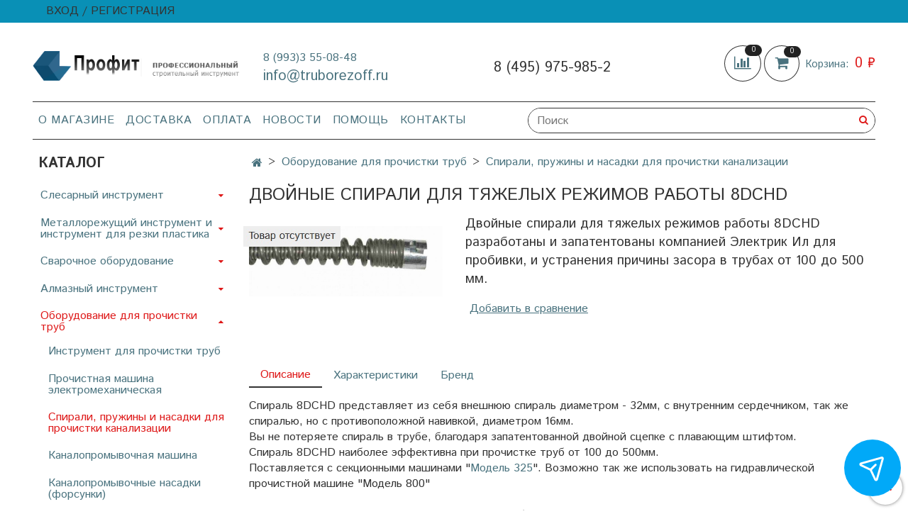

--- FILE ---
content_type: text/html; charset=utf-8
request_url: https://truborezoff.ru/collection/prochistnye-nasadki-i-spirali-dlya-mashin/product/dvoynye-spirali-dlya-tyazhelyh-rezhimov-raboty-8dchd
body_size: 26919
content:
<!DOCTYPE html><html>
  <head><link media='print' onload='this.media="all"' rel='stylesheet' type='text/css' href='/served_assets/public/jquery.modal-0c2631717f4ce8fa97b5d04757d294c2bf695df1d558678306d782f4bf7b4773.css'><meta data-config="{&quot;product_id&quot;:312309055}" name="page-config" content="" /><meta data-config="{&quot;money_with_currency_format&quot;:{&quot;delimiter&quot;:&quot; &quot;,&quot;separator&quot;:&quot;.&quot;,&quot;format&quot;:&quot;%n %u&quot;,&quot;unit&quot;:&quot;₽&quot;,&quot;show_price_without_cents&quot;:1},&quot;currency_code&quot;:&quot;RUR&quot;,&quot;currency_iso_code&quot;:&quot;RUB&quot;,&quot;default_currency&quot;:{&quot;title&quot;:&quot;Российский рубль&quot;,&quot;code&quot;:&quot;RUR&quot;,&quot;rate&quot;:1.0,&quot;format_string&quot;:&quot;%n %u&quot;,&quot;unit&quot;:&quot;₽&quot;,&quot;price_separator&quot;:&quot;&quot;,&quot;is_default&quot;:true,&quot;price_delimiter&quot;:&quot;&quot;,&quot;show_price_with_delimiter&quot;:true,&quot;show_price_without_cents&quot;:true},&quot;facebook&quot;:{&quot;pixelActive&quot;:false,&quot;currency_code&quot;:&quot;RUB&quot;,&quot;use_variants&quot;:null},&quot;vk&quot;:{&quot;pixel_active&quot;:null,&quot;price_list_id&quot;:null},&quot;new_ya_metrika&quot;:true,&quot;ecommerce_data_container&quot;:&quot;dataLayer&quot;,&quot;common_js_version&quot;:null,&quot;vue_ui_version&quot;:null,&quot;feedback_captcha_enabled&quot;:null,&quot;account_id&quot;:1229479,&quot;hide_items_out_of_stock&quot;:false,&quot;forbid_order_over_existing&quot;:true,&quot;minimum_items_price&quot;:null,&quot;enable_comparison&quot;:true,&quot;locale&quot;:&quot;ru&quot;,&quot;client_group&quot;:null,&quot;consent_to_personal_data&quot;:{&quot;active&quot;:true,&quot;obligatory&quot;:true,&quot;description&quot;:&quot;\u003cp style=\&quot;text-align: center;\&quot;\u003e\u003cspan style=\&quot;font-size: 8pt;\&quot;\u003eЯ ознакомлен и согласен с условиями \u003ca href=\&quot;/page/oferta\&quot; target=\&quot;blank\&quot;\u003eоферты и политики конфиденциальности\u003c/a\u003e.\u003c/span\u003e\u003c/p\u003e&quot;},&quot;recaptcha_key&quot;:&quot;6LfXhUEmAAAAAOGNQm5_a2Ach-HWlFKD3Sq7vfFj&quot;,&quot;recaptcha_key_v3&quot;:&quot;6LcZi0EmAAAAAPNov8uGBKSHCvBArp9oO15qAhXa&quot;,&quot;yandex_captcha_key&quot;:&quot;ysc1_ec1ApqrRlTZTXotpTnO8PmXe2ISPHxsd9MO3y0rye822b9d2&quot;,&quot;checkout_float_order_content_block&quot;:false,&quot;available_products_characteristics_ids&quot;:null,&quot;sber_id_app_id&quot;:&quot;5b5a3c11-72e5-4871-8649-4cdbab3ba9a4&quot;,&quot;theme_generation&quot;:2,&quot;quick_checkout_captcha_enabled&quot;:false,&quot;max_order_lines_count&quot;:500,&quot;sber_bnpl_min_amount&quot;:1000,&quot;sber_bnpl_max_amount&quot;:150000,&quot;counter_settings&quot;:{&quot;data_layer_name&quot;:&quot;dataLayer&quot;,&quot;new_counters_setup&quot;:false,&quot;add_to_cart_event&quot;:true,&quot;remove_from_cart_event&quot;:true,&quot;add_to_wishlist_event&quot;:true},&quot;site_setting&quot;:{&quot;show_cart_button&quot;:true,&quot;show_service_button&quot;:false,&quot;show_marketplace_button&quot;:false,&quot;show_quick_checkout_button&quot;:true},&quot;warehouses&quot;:[],&quot;captcha_type&quot;:&quot;google&quot;,&quot;human_readable_urls&quot;:false}" name="shop-config" content="" /><meta name='js-evnvironment' content='production' /><meta name='default-locale' content='ru' /><meta name='insales-redefined-api-methods' content="[]" /><script type="text/javascript" src="https://static.insales-cdn.com/assets/static-versioned/v3.72/static/libs/lodash/4.17.21/lodash.min.js"></script>
<!--InsalesCounter -->
<script type="text/javascript">
(function() {
  if (typeof window.__insalesCounterId !== 'undefined') {
    return;
  }

  try {
    Object.defineProperty(window, '__insalesCounterId', {
      value: 1229479,
      writable: true,
      configurable: true
    });
  } catch (e) {
    console.error('InsalesCounter: Failed to define property, using fallback:', e);
    window.__insalesCounterId = 1229479;
  }

  if (typeof window.__insalesCounterId === 'undefined') {
    console.error('InsalesCounter: Failed to set counter ID');
    return;
  }

  let script = document.createElement('script');
  script.async = true;
  script.src = '/javascripts/insales_counter.js?7';
  let firstScript = document.getElementsByTagName('script')[0];
  firstScript.parentNode.insertBefore(script, firstScript);
})();
</script>
<!-- /InsalesCounter -->

    <!-- meta -->
<meta charset="UTF-8" />







  



  <title>
    
    
        Двойные спирали для тяжелых режимов работы 8DCHD – Цена 13 230 ₽
    
  </title>











  <meta name="description" content="Двойные спирали для тяжелых режимов работы 8DCHD ⭐️ Купить за 13 230 ₽ 🚚 Быстрая Доставка по Москве и России  ✔ Официальная Гарантия от 1 года. Звоните  Сегодня! 8(495) 975-985-2 
"/>








<meta name="robots" content="index,follow" />
<meta http-equiv="X-UA-Compatible" content="IE=edge,chrome=1" />
<meta name="viewport" content="width=device-width, initial-scale=1.0" />
<meta name="SKYPE_TOOLBAR" content="SKYPE_TOOLBAR_PARSER_COMPATIBLE" />










<meta name="handle" content="[&quot;all&quot;,&quot;oborudovanie-dlya-prochistki-trub&quot;,&quot;prochistnye-nasadki-i-spirali-dlya-mashin&quot;]"/ data-current-collection="[&quot;all&quot;,&quot;oborudovanie-dlya-prochistki-trub&quot;,&quot;prochistnye-nasadki-i-spirali-dlya-mashin&quot;]"


>

<style>
  .menu:not(.insales-menu--loaded) {
    display: flex;
    list-style: none;
    margin-left: 0;
    padding-left: 0;
    box-shadow: none;
    width: auto;
    background: transparent;
    flex-direction: row;
    flex-wrap: wrap;
  }

  .menu:not(.insales-menu--loaded) .menu-link {
    display: block;
  }

  .menu:not(.insales-menu--loaded) .menu,
  .menu:not(.insales-menu--loaded) .menu-marker,
  .menu:not(.insales-menu--loaded) .menu-icon {
    display: none;
  }
</style>







<!-- canonical url-->

  <link rel="canonical" href="https://truborezoff.ru/collection/prochistnye-nasadki-i-spirali-dlya-mashin/product/dvoynye-spirali-dlya-tyazhelyh-rezhimov-raboty-8dchd"/>


<!-- rss feed-->



<!-- Продукт -->
    <meta property="og:title" content="Двойные спирали для тяжелых режимов работы 8DCHD" />
    <meta property="og:type" content="website" />
    <meta property="og:url" content="https://truborezoff.ru/collection/prochistnye-nasadki-i-spirali-dlya-mashin/product/dvoynye-spirali-dlya-tyazhelyh-rezhimov-raboty-8dchd" />

    
      <meta property="og:image" content="https://static.insales-cdn.com/images/products/1/4410/569790778/5a783d2c300246c4a8834bff5848a932.jpg" />
    






<!-- icons-->
<link rel="icon" type="image/png" sizes="120x120" href="https://static.insales-cdn.com/assets/1/988/1983452/1744270795/favicon.png" />


    <link href="https://static.insales-cdn.com/assets/1/988/1983452/1744270795/theme.css" rel="stylesheet" type="text/css" />
  <meta name='product-id' content='312309055' />
</head>

  <body class="fhg-body" data-multi-lang="false">
    <noscript>
<div class="njs-alert-overlay">
  <div class="njs-alert-wrapper">
    <div class="njs-alert">
      <p>Включите в вашем браузере JavaScript!</p>
    </div>
  </div>
</div>
</noscript>


    <div class="top-panel-wrapper">
      <div class="container">
        <div class="top-panel row js-top-panel-fixed">
  <div class="top-menu-wrapper hidden-sm">
    <a class="client-account-link" href="/client_account/login">
      
        <span>ВХОД / РЕГИСТРАЦИЯ</span>
      
    </a>
  </div>
  <div class="top-menu-wrapper cell- hidden shown-sm">
    <button type="button" class="top-panel-open-sidebar button js-open-sidebar"></button>
  </div>

  <div class="top-menu-icons-block collapse-block hide show-md cell-">
    <div class="contacts-top-menu hidden shown-md">
    

      <button type="button" class="contacts-icon js-open-contacts"></button>

    
      <div class="contacts-top-menu-block cell-12 hidden">
        <div class="header-block js-contacts-header cell- ">
          <div class="phone text-left ">
            
                <a href="tel:8 (993)3 55-08-48" class="contact-link tel">
                  8 (993)3 55-08-48
                </a>
              
          </div>

          <div class="email text-left flex-center-xs ">
            
                <a href="mailto:info@truborezoff.ru" class="contact-link email">
                   info@truborezoff.ru
                </a>
              
          </div>
        </div>

      </div>
    </div>

    <div class="hidden shown-sm">
      <button type="button" class="top-panel-open-search button js-open-search-panel shown-sm"></button>
    </div>

    
      <div class="compares-widget is-top-panel cell- hidden shown-sm">
        <a href="/compares" class="compares-widget-link"  title="Сравнение">
          <span class="compare-widget-caption ">
            <span class="compares-widget-count js-compares-widget-count"></span>
          </span>
        </a>
      </div>
    

    <div class="shopcart-widget-wrapper is-top-panel cell-  hidden shown-sm">
      
<div class="shopcart-widget is-top-panel ">
  <a href="/cart_items " title="Корзина" class="shopcart-widget-link ">
    <span class="shopcart-widget-icon">
        <span class="shopcart-widget-count js-shopcart-widget-count"></span>
    </span>
    <span class="shopcart-widget-data">
      <span class="shopcart-widget-caption">
      Корзина
      </span>

      <span class="shopcart-widget-amount js-shopcart-widget-amount hidden-md"></span>
    </span>
  </a>

</div>




    </div>
  </div>
</div>

      </div>
    </div> 

    <div class="container header-wrapper">
      <header class="header">
  <div class="header-inner row flex-between flex-center-sm flex-middle ">
    <div class="left-blocks cell-">
      <div class="left-blocks-inner row flex-middle">
        <div class="logotype-wrapper cell-4 cell-7-md cell-12-sm ">
          <div class="logotype text-center-sm">
            
            
            <a title="https://www.truborezoff.ru/" href="/" class="logotype-link">
              <img src="https://static.insales-cdn.com/assets/1/988/1983452/1744270795/logo.png" class="logotype-image" alt="https://www.truborezoff.ru/" title="https://www.truborezoff.ru/" />
              
              
            </a>
          </div>
        </div>
        

        <div class="header-block js-contacts-header cell-4 hidden-md ">
          <div class="phone text-left text-center-sm hidden-md">
            
                  <a href="tel:8 (993)3 55-08-48" class="contact-link tel"> 8 (993)3 55-08-48</a>
              
          </div>

          <div class="email text-left flex-center-xs hidden-md">
            
                <a href="mailto:info@truborezoff.ru" class="contact-link email"> info@truborezoff.ru</a>
              
          </div>
        </div>
        
          <div class="header-info header-block hidden-sm cell-4">
            <div class="editor">
              <p>8 (495) 975-985-2</p>
            </div>
          </div>
        

      </div>
    </div>
<div class="left-header-block cell- hidden-sm">

  <div class="header-block header-compare">

    
      <div class="compares-widget  ">
        <a href="/compares" class="compares-widget-link" title="Сравнение">


          <span class="compare-widget-caption ">
            <span class="compares-widget-count js-compares-widget-count"></span>
          </span>

        </a>
      </div>
    

    <div class="shopcart-widget-wrapper  hidden-sm">
      <div class="shopcart-widget in-header js-widget-dropdown">
        <a href="/cart_items " title="Корзина" class="shopcart-widget-link ">
          <span class="shopcart-widget-icon">
              <span class="shopcart-widget-count js-shopcart-widget-count"></span>
          </span>
          <span class="shopcart-widget-data">
            <span class="shopcart-widget-caption">
            Корзина:
            </span>

            <span class="shopcart-widget-amount js-shopcart-widget-amount hidden-md"></span>
          </span>
        </a>

          <div class="cart-widget-dropdown hidden hidden-sm">
            <form action="" method="post" class="shopping-cart js-cart-widget-empty" >
              <div class="cart-body">
                <div class="cart-list js-cart-dropdown">

                </div>
              </div>

              <div class="cart-footer row flex-between ">

                <div class=" cart-block-checkout is-cart-dropdown">
                  <div class="cart-total js-shopcart-total-summ"></div>

                  <a class="cart-checkout button is-primary is-cart-dropdown" href="/cart_items">
                    <span class="button-text">
                      Оформить
                    </span>
                  </a>
                </div>

              </div>
              <input type="hidden" name="_method" value="put">
              <input type="hidden" name="make_order" value="">
              <input type="hidden" name="lang" value="ru"/>

            </form>


            <div class="notice notice-info text-center js-cart-empty ">
              Ваша корзина пуста
            </div>

            
          </div>
        </div>
    </div>
  </div>
  </div>


  </div>

  <div class="main-menu-wrapper hidden-sm">
      








  <ul class="main-menu menu level-1" data-menu-id="main-menu">
    

      

      <li class="main-menu-item menu-item">
        <div class="main-menu-item-controls menu-item-controls">
          

          <a href="/page/about-us" class="main-menu-link menu-link" data-menu-link-source="menu" data-menu-link-current="no">
            О магазине
          </a>
        </div>
      </li>

    

      

      <li class="main-menu-item menu-item">
        <div class="main-menu-item-controls menu-item-controls">
          

          <a href="/page/delivery" class="main-menu-link menu-link" data-menu-link-source="menu" data-menu-link-current="no">
            Доставка
          </a>
        </div>
      </li>

    

      

      <li class="main-menu-item menu-item">
        <div class="main-menu-item-controls menu-item-controls">
          

          <a href="/page/payment" class="main-menu-link menu-link" data-menu-link-source="menu" data-menu-link-current="no">
            Оплата
          </a>
        </div>
      </li>

    

      

      <li class="main-menu-item menu-item">
        <div class="main-menu-item-controls menu-item-controls">
          

          <a href="/blogs/blog" class="main-menu-link menu-link" data-menu-link-source="menu" data-menu-link-current="no">
            Новости
          </a>
        </div>
      </li>

    

      

      <li class="main-menu-item menu-item">
        <div class="main-menu-item-controls menu-item-controls">
          

          <a href="/page/pomosch" class="main-menu-link menu-link" data-menu-link-source="menu" data-menu-link-current="no">
            Помощь
          </a>
        </div>
      </li>

    

      

      <li class="main-menu-item menu-item">
        <div class="main-menu-item-controls menu-item-controls">
          

          <a href="/page/contacts" class="main-menu-link menu-link" data-menu-link-source="menu" data-menu-link-current="no">
            Контакты
          </a>
        </div>
      </li>

    
  </ul>












        <form class="search-widget in-header " action="/search" method="get">
  <input type="text"
          name="q"
          class="search-widget-field"
          value=""
          placeholder="Поиск"
  >

</input>
<button type="submit" class="search-widget-button button is-widget-submit">
  
</button>

  

</form>



  </div>
</header>



    </div>

    <div class="content-wrapper container fhg-content">
      
      

      


      

      

      

      <div class="row product-wrapper">
        <div class="product cell-9 cell-8-md cell-12-sm">
          


<div class="breadcrumb-wrapper">

  <ul class="breadcrumb">

    <li class="breadcrumb-item home">
      <a class="breadcrumb-link home-icon" title="Главная" href="/">

      </a>
    </li>

    
      
      
      
        
        
        
      
        
        
          <li class="breadcrumb-item" data-breadcrumbs="2">
            <a class="breadcrumb-link" title="Оборудование для прочистки труб" href="/collection/oborudovanie-dlya-prochistki-trub">Оборудование для прочистки труб</a>
          </li>
          
        
        
      
        
        
          <li class="breadcrumb-item" data-breadcrumbs="3">
            <a class="breadcrumb-link" title="Спирали, пружины и насадки для прочистки канализации" href="/collection/prochistnye-nasadki-i-spirali-dlya-mashin">Спирали, пружины и насадки для прочистки канализации</a>
          </li>
          
        
        
      
    
  
  
  
  
  
  
  

  </ul>

</div>





<div itemscope itemtype="https://schema.org/Product">
  
<div class="page-headding-wrapper">
  <h1 class="page-headding" itemprop="name">
    
      Двойные спирали для тяжелых режимов работы 8DCHD

    
  </h1>
</div><!-- /.page_headding -->

  <div class="row">

    <div class="product-gallery-wrapper cell-4 cell-6-md cell-12-sm">
      










  <div class="product-labels labels-list" data-labels-id="312309055">
    

    
    

    

    

    

    
      

      
        
        <span class="label not-available__img">
            <img height="21" src="https://static.insales-cdn.com/files/1/288/39559456/original/товар_отсутствует.jpg">
        </span>
        
      
    
  </div>










      

<div class="product-gallery">
  <div class="gallery-main-wrapper">
    

    <a href="https://static.insales-cdn.com/images/products/1/4410/569790778/5a783d2c300246c4a8834bff5848a932.jpg" class="image-wrapper" id="gallery" title="Двойные спирали для тяжелых режимов работы 8DCHD" data-gallery-count="1" itemprop="image">
      <img src="https://static.insales-cdn.com/images/products/1/4410/569790778/large_5a783d2c300246c4a8834bff5848a932.jpg" alt="Двойные спирали для тяжелых режимов работы 8DCHD" title="Двойные спирали для тяжелых режимов работы 8DCHD" class="slide-image" >
    </a>
  </div>
  <!-- Для тыкалок js -->
  

<!-- Для планшетов -->
  
    <div class="gallery-thumbs-wrapper mobile-wrapper hidden shown-sm">
      <div class="gallery-thumbs" data-slider="gallery-thumbs-mobile">
        

        
          <div data-slider-slide >
            
            <a class="slide-inner image-container"
                data-fancybox="gallery"
                href="https://static.insales-cdn.com/images/products/1/4410/569790778/5a783d2c300246c4a8834bff5848a932.jpg"
                title="Двойные спирали для тяжелых режимов работы 8DCHD"
                data-caption="Двойные спирали для тяжелых режимов работы 8DCHD"
                data-slide-number="1"
            >
              <img src="https://static.insales-cdn.com/images/products/1/4410/569790778/large_5a783d2c300246c4a8834bff5848a932.jpg"
                class="slide-image"
              >
            </a>
          </div>
        

      </div>
    </div>

  

</div>





    </div>

    <div class="cell-8 cell-6-md cell-12-sm">
      <div class="product-introtext on-page editor"><div class="typo">
<p><span style="font-size: 14pt;">Двойные спирали для тяжелых режимов работы 8DCHD разработаны и запатентованы компанией Электрик Ил для пробивки, и устранения причины засора в трубах от 100 до 500 мм.</span></p>
</div></div>

      <form class="product-form" action="/cart_items" data-product-id="312309055" data-main-form>

  <div class="product-option-selectors option-selectors">
    
    
      <input type="hidden" name="variant_id" value="537599806">
    
    
  </div>

  <div class="product-sku-wrapper js-product-sku-wrapper" style="display: none;">
    <span class="label-article">Артикул:</span>
    <span class="js-product-sku" itemprop="sku">8DCHD</span>
    <meta itemprop="brand" content="Electric Eel">
  </div>

  <div class="product-prices on-page" style="display: none;">
      <div class="old-price js-product-old-price on-page">
        
      </div>
    <div class="price js-product-price on-page">13 230 ₽</div>
  </div>
  
  
  <div itemscope itemprop="offers" itemtype="https://schema.org/Offer" style="display: none;">
	<link itemprop="url" href="/collection/prochistnye-nasadki-i-spirali-dlya-mashin/product/dvoynye-spirali-dlya-tyazhelyh-rezhimov-raboty-8dchd" />
	<meta itemprop="availability" content="https://schema.org/OutOfStock" />
	<meta itemprop="priceCurrency" content="RUB"/>
	<meta itemprop="price" content="13230.0"/>
	<meta itemprop="sku" content="537599806"/>
  </div>
  
  
  

  <div class="product-control on-page" data-compare="312309055">

    






<div class="counter js-variant-counter " data-quantity style="display: none">

  <button type="button" data-quantity-change="-1" class="counter-button is-count-down "></button>

  <input type="text" value="1" name="quantity" class="counter-input "/>

  <button type="button" data-quantity-change="1" class="counter-button is-count-up "></button>
</div>








    <button class="product-button button is-primary  js-variant-shown" type="submit" data-item-add style="display: none;">

      <span class="button-text">
        В корзину
      </span>
    </button>

    <div class="product-order-variant variant-hidden js-variant-hidden hidden" style="display: none;">
      <p class="notice notice-info">
        Товар отсутствует
      </p>
    </div>

    <button class="product-button button is-primary js-variant-preorder "
      type="button" style="display: none;"
    >

      <span class="button-text">
        Предзаказ
      </span>
    </button>


    
      <button type="button" class="product-button is-quick-checkout button is-secondary" data-quick-checkout style="display: none;">
        Заказ в один клик
      </button>
    

    
      
        <div class="compare-control">
          <button class="compare-link js-compare-add " data-compare-add="312309055">

            <span class="link-text">
              Добавить в сравнение
            </span>
          </button>

          <button class="compare-link js-compare-delete hide" data-compare-delete="312309055" style="display: none;">

            <span class="link-text">
              Убрать из сравнения
            </span>
          </button>
        </div>
      
    

  </div>

</form>

    </div>
  </div>

  <div class="product-content tab">

  

  
    <button class="tab-toggle" data-target="#product-description" data-toggle="tabs">
      Описание
    </button>

    <div id="product-description" class="tab-block">
      <div class="tab-block-inner editor" itemprop="description">
        <div class="product-fullinfo__inner">
<div class="typo">
<p><span>Спираль 8DCHD представляет из себя внешнюю спираль диаметром - 32мм, с внутренним сердечником, так же спиралью, но с противоположной навивкой, диаметром 16мм.</span><br /><span>Вы не потеряете спираль в трубе, благодаря запатентованной двойной сцепке с плавающим штифтом.</span><br /><span>Спираль 8DCHD наиболее эффективна при прочистке труб от 100 до 500мм.</span><br /><span>Поставляется с секционными машинами "<a href="https://truborezoff.ru/product/model-325-sektsionnaya-mashina-dlya-probivki-slozhnyh-zasorov-v-trubah-do-500mm">Модель 325</a>". Возможно так же использовать на гидравлической прочистной машине "Модель 800"</span><br /><br /><span>Внимание: Не рекомендуется соединять между собой спирали разной жесткости. Так как при попадании чистящей насадки в тяжелый засор, секция спирали с меньшим внутренним сердечником будет подвержена большей нагрузке и может заломится или скрутится.</span></p>
</div>
</div>
      </div>
    </div><!-- /#product-description -->
  

  
    <button class="tab-toggle" data-target="#product-characteristics" data-toggle="tabs">
      Характеристики
    </button>

    <div id="product-characteristics" class="tab-block">
      <div class="tab-block-inner editor">
        <table class="table table-bordered table-striped table-hover">

          
            <tr>
              <td>Бренд</td>
              <td>
                
                  Electric Eel
                
              </td>
            </tr>
          
            <tr>
              <td>Выделить только</td>
              <td>
                
                  Спирали
                
              </td>
            </tr>
          

        </table>
      </div>
    </div><!-- /#product-characteristics -->
  

  

  
    
      <button class="tab-toggle" data-target="#Brend" data-toggle="tabs">
        Бренд
      </button>
      <div id="Brend" class="tab-block">
        <div class="tab-block-inner editor">
            <p><a class="product-intro__addition-link" href="/collection/electric-eel"> Electric Eel </a></p>
        </div>
      </div>
    
  
</div>


  <hr>

  
    <!--<button class="tab-toggle" data-target="#product-comment" data-toggle="tabs">-->
      <p class="label_reviews_out">Отзывы</p>
    

    <div id="product-comment" class="tab-block">
      <div class="tab-block-inner">
        <div data-comments-list data-comments-moderated="true">
  
</div>


        <div class="reviews-wrapper">
  <button type="button" class="button is-reviews-toggle is-unchecked js-reviews-toggle">

    <span class="button-text">
      Оставить отзыв
    </span>
  </button>

  <div class="reviews-form">
    <div class="notice is-success js-reviews-notice-success hidden">
      
        Отзыв успешно отправлен.<br/> Он будет проверен администратором перед публикацией.
      
    </div>

    
      <div class="notice is-info icon-warning js-comments-toggle-notice">
        Перед публикацией отзывы проходят модерацию
      </div>
    

  </div>

</div>

<script type="text/javascript">
window.addEventListener('load', function() {
    var _reviewForm = {
      form: {
        classes: 'is-reviews',
      },
      fields: [
        {
          title: 'Оценка',
          name: 'rating',
          type: 'rating',
          rating: 5
        },
        {
          title: 'Текст',
          type: 'textarea',
          name: 'content',
          required: true,
        },
        
        {
          title: 'Изображение',
          name: 'image_attributes][image',
          type: 'file',
          required: false,
        },
        
        {
          title: 'Имя',
          name: 'author',
          required: true,
        },
        {
          title: 'Email',
          name: 'email',
          required: true
        },
        
        {
          title: 'Капча',
          type: 'captcha',
        }
        
      ],
      

        sendToOptions: {
          id: 312309055 // product id
        },

      

      sendTo: Shop.sendReview,
      messages: {
        success: 'Отзыв успешно отправлен'
      },
      onValid: function (response, form) {
        var $notice = $('.js-reviews-notice-success');
        var $commentsList = $('[data-comments-list]');
        // alertify.success();
        $notice.removeClass('hidden');
        setTimeout(function () {
        $notice.addClass('hidden');
        }, 10000);

        form.clear();

        if (!$commentsList.data('commentsModerated')) {
          $commentsList.load(document.location.pathname + ' [data-comments-list] > div' );
          $(document).ajaxSuccess(function() {
            $(function () {
                $('[data-product-rating]').each(function () {
                  var _node = $(this);
                  var _rating = _node.data('productRating');
                  var _maxRating = _node.data('productMaxRating') || 5;
type="text/javascript"
                  _node.html(Template.render({
                    rating: _rating,
                    max: _maxRating
                  }, 'system-review-rating'));
                });
            })
          });
        }
      },
      onError: function (response, form) {
        form.markErrors(response.errors);
      }
    };

  $(document).on('click', '.js-reviews-toggle', function (event) {
    event.preventDefault();

    alertify.modal({
      formDefination: _reviewForm
    }).set('title', 'Оставить отзыв' );
  });
})

</script>

      </div>
    </div><!-- /#product-comment -->
  

  











  










</div>
          
        </div>

        
          <div class="cell-3 cell-4-md hidden-sm flex-first">
            
  

  <div class="sidebar-block">
    <div class="sidebar-block-heading">
      Каталог
    </div>

    <noindex>
    
    <div class="sidebar-block-content">
      









  
    
    

    <ul class="sidebar-menu menu level-1" data-menu-id="sidebar-menu">

      

        
        
        

        
        

        
        

        

          

          

          <li class="sidebar-menu-item menu-item level-1">
            <div class="sidebar-menu-item-controls menu-item-controls level-1">

              

              <a href="/collection/slesarnyy-instrument" class="sidebar-menu-link menu-link level-1" data-menu-link="slesarnyy-instrument" data-menu-link-source="collection">
                Слесарный инструмент
              </a>

              
                <button class="sidebar-menu-marker menu-marker" type="button"></button>
              
            </div>

            
              <ul class="sidebar-menu menu">
            

            

          

          

        

      

        
        
        

        
        

        
        

        

          

          

          <li class="sidebar-menu-item menu-item level-1">
            <div class="sidebar-menu-item-controls menu-item-controls level-1">

              

              <a href="/collection/opressovschik" class="sidebar-menu-link menu-link level-1" data-menu-link="opressovschik" data-menu-link-source="collection">
                Опрессовщик
              </a>

              
            </div>

            

            

          
            </li>
          

          

        

      

        
        
        

        
        

        
        

        

          

          

          <li class="sidebar-menu-item menu-item level-1">
            <div class="sidebar-menu-item-controls menu-item-controls level-1">

              

              <a href="/collection/trubnye-klyuchi" class="sidebar-menu-link menu-link level-1" data-menu-link="trubnye-klyuchi" data-menu-link-source="collection">
                Трубные ключи
              </a>

              
                <button class="sidebar-menu-marker menu-marker" type="button"></button>
              
            </div>

            
              <ul class="sidebar-menu menu">
            

            

          

          

        

      

        
        
        

        
        

        
        

        

          

          

          <li class="sidebar-menu-item menu-item level-1">
            <div class="sidebar-menu-item-controls menu-item-controls level-1">

              

              <a href="/collection/gazovyy-klyuch" class="sidebar-menu-link menu-link level-1" data-menu-link="gazovyy-klyuch" data-menu-link-source="collection">
                Газовый ключ
              </a>

              
            </div>

            

            

          
            </li>
          

          

        

      

        
        
        

        
        

        
        

        

          

          

          <li class="sidebar-menu-item menu-item level-1">
            <div class="sidebar-menu-item-controls menu-item-controls level-1">

              

              <a href="/collection/pryamoy-trubnyy-klyuch" class="sidebar-menu-link menu-link level-1" data-menu-link="pryamoy-trubnyy-klyuch" data-menu-link-source="collection">
                Прямой трубный ключ
              </a>

              
            </div>

            

            

          
            </li>
          

          

        

      

        
        
        

        
        

        
        

        

          

          

          <li class="sidebar-menu-item menu-item level-1">
            <div class="sidebar-menu-item-controls menu-item-controls level-1">

              

              <a href="/collection/tsepnoy-klyuch" class="sidebar-menu-link menu-link level-1" data-menu-link="tsepnoy-klyuch" data-menu-link-source="collection">
                Цепной ключ
              </a>

              
            </div>

            

            

          
            </li>
          

          

        

      

        
        
        

        
        

        
        

        

          

          

          <li class="sidebar-menu-item menu-item level-1">
            <div class="sidebar-menu-item-controls menu-item-controls level-1">

              

              <a href="/collection/kleschi-santehnicheskie" class="sidebar-menu-link menu-link level-1" data-menu-link="kleschi-santehnicheskie" data-menu-link-source="collection">
                Клещи сантехнические
              </a>

              
            </div>

            

            

          
            </li>
          

          

        

      

        
        
        

        
        

        
        

        

          

          

          <li class="sidebar-menu-item menu-item level-1">
            <div class="sidebar-menu-item-controls menu-item-controls level-1">

              

              <a href="/collection/razvodnoy-klyuch-shvedik" class="sidebar-menu-link menu-link level-1" data-menu-link="razvodnoy-klyuch-shvedik" data-menu-link-source="collection">
                Разводной ключ (шведик)
              </a>

              
            </div>

            

            

          
            </li>
          

          

        

      

        
        
        

        
        

        
        

        

          

          

          <li class="sidebar-menu-item menu-item level-1">
            <div class="sidebar-menu-item-controls menu-item-controls level-1">

              

              <a href="/collection/santehnicheskie-klyuchi" class="sidebar-menu-link menu-link level-1" data-menu-link="santehnicheskie-klyuchi" data-menu-link-source="collection">
                Сантехнические ключи
              </a>

              
            </div>

            

            

          
            </li>
          

          

        

      

        
        
        

        
        

        
        

        

          

          

          <li class="sidebar-menu-item menu-item level-1">
            <div class="sidebar-menu-item-controls menu-item-controls level-1">

              

              <a href="/collection/kontsevoy-trubnyy-klyuch" class="sidebar-menu-link menu-link level-1" data-menu-link="kontsevoy-trubnyy-klyuch" data-menu-link-source="collection">
                Концевой трубный ключ
              </a>

              
            </div>

            

            

          
            </li>
          

          

        

      

        
        
        

        
        

        
        

        

          

          

          <li class="sidebar-menu-item menu-item level-1">
            <div class="sidebar-menu-item-controls menu-item-controls level-1">

              

              <a href="/collection/alyuminievyy-klyuch" class="sidebar-menu-link menu-link level-1" data-menu-link="alyuminievyy-klyuch" data-menu-link-source="collection">
                Алюминиевый ключ
              </a>

              
            </div>

            

            

          
            </li>
          

          

        

      

        
        
        

        
        

        
        

        

          

          

          <li class="sidebar-menu-item menu-item level-1">
            <div class="sidebar-menu-item-controls menu-item-controls level-1">

              

              <a href="/collection/remeshkovyy-klyuch-remennoy-klyuch" class="sidebar-menu-link menu-link level-1" data-menu-link="remeshkovyy-klyuch-remennoy-klyuch" data-menu-link-source="collection">
                Ремешковый ключ (ременной ключ)
              </a>

              
            </div>

            

            

          
            </li>
          

          

        

      

        
        
        

        
        

        
        

        

          

          
            
              

              </ul>
            

            </li>
          

          <li class="sidebar-menu-item menu-item level-1">
            <div class="sidebar-menu-item-controls menu-item-controls level-1">

              

              <a href="/collection/tiski-prizhimy" class="sidebar-menu-link menu-link level-1" data-menu-link="tiski-prizhimy" data-menu-link-source="collection">
                Тиски, прижимы
              </a>

              
                <button class="sidebar-menu-marker menu-marker" type="button"></button>
              
            </div>

            
              <ul class="sidebar-menu menu">
            

            

          

          

        

      

        
        
        

        
        

        
        

        

          

          

          <li class="sidebar-menu-item menu-item level-1">
            <div class="sidebar-menu-item-controls menu-item-controls level-1">

              

              <a href="/collection/tiski-trubnye-otkidnye" class="sidebar-menu-link menu-link level-1" data-menu-link="tiski-trubnye-otkidnye" data-menu-link-source="collection">
                Тиски трубные откидные
              </a>

              
            </div>

            

            

          
            </li>
          

          

        

      

        
        
        

        
        

        
        

        

          

          

          <li class="sidebar-menu-item menu-item level-1">
            <div class="sidebar-menu-item-controls menu-item-controls level-1">

              

              <a href="/collection/tsepnye-tiski" class="sidebar-menu-link menu-link level-1" data-menu-link="tsepnye-tiski" data-menu-link-source="collection">
                Цепные тиски
              </a>

              
            </div>

            

            

          
            </li>
          

          

        

      

        
        
        

        
        

        
        

        

          

          

          <li class="sidebar-menu-item menu-item level-1">
            <div class="sidebar-menu-item-controls menu-item-controls level-1">

              

              <a href="/collection/tiski-dlya-svarki-trub" class="sidebar-menu-link menu-link level-1" data-menu-link="tiski-dlya-svarki-trub" data-menu-link-source="collection">
                Тиски для сварки труб
              </a>

              
            </div>

            

            

          
            </li>
          

          

        

      

        
        
        

        
        

        
        

        

          

          

          <li class="sidebar-menu-item menu-item level-1">
            <div class="sidebar-menu-item-controls menu-item-controls level-1">

              

              <a href="/collection/tiski-slesarnye" class="sidebar-menu-link menu-link level-1" data-menu-link="tiski-slesarnye" data-menu-link-source="collection">
                Тиски слесарные
              </a>

              
            </div>

            

            

          
            </li>
          

          

        

      

        
        
        

        
        

        
        

        

          

          
            
              

              </ul>
            

            </li>
          

          <li class="sidebar-menu-item menu-item level-1">
            <div class="sidebar-menu-item-controls menu-item-controls level-1">

              

              <a href="/collection/press-kleschi-instrument-dlya-obzhima-trub" class="sidebar-menu-link menu-link level-1" data-menu-link="press-kleschi-instrument-dlya-obzhima-trub" data-menu-link-source="collection">
                Пресс-клещи, инструмент для обжима труб
              </a>

              
                <button class="sidebar-menu-marker menu-marker" type="button"></button>
              
            </div>

            
              <ul class="sidebar-menu menu">
            

            

          

          

        

      

        
        
        

        
        

        
        

        

          

          

          <li class="sidebar-menu-item menu-item level-1">
            <div class="sidebar-menu-item-controls menu-item-controls level-1">

              

              <a href="/collection/instrument-dlya-obzhima" class="sidebar-menu-link menu-link level-1" data-menu-link="instrument-dlya-obzhima" data-menu-link-source="collection">
                Инструмент для обжима
              </a>

              
            </div>

            

            

          
            </li>
          

          

        

      

        
        
        

        
        

        
        

        

          

          

          <li class="sidebar-menu-item menu-item level-1">
            <div class="sidebar-menu-item-controls menu-item-controls level-1">

              

              <a href="/collection/press-kleschi-dlya-trub" class="sidebar-menu-link menu-link level-1" data-menu-link="press-kleschi-dlya-trub" data-menu-link-source="collection">
                Пресс клещи для труб
              </a>

              
            </div>

            

            

          
            </li>
          

          

        

      

        
        
        

        
        

        
        

        

          

          
            
              

              </ul>
            

            </li>
          

          <li class="sidebar-menu-item menu-item level-1">
            <div class="sidebar-menu-item-controls menu-item-controls level-1">

              

              <a href="/collection/otbortovschik-dlya-mednyh-trub" class="sidebar-menu-link menu-link level-1" data-menu-link="otbortovschik-dlya-mednyh-trub" data-menu-link-source="collection">
                Отбортовщик для медных труб
              </a>

              
            </div>

            

            

          
            </li>
          

          

        

      

        
        
        

        
        

        
        

        

          

          

          <li class="sidebar-menu-item menu-item level-1">
            <div class="sidebar-menu-item-controls menu-item-controls level-1">

              

              <a href="/collection/razvaltsovka" class="sidebar-menu-link menu-link level-1" data-menu-link="razvaltsovka" data-menu-link-source="collection">
                Развальцовка
              </a>

              
            </div>

            

            

          
            </li>
          

          

        

      

        
        
        

        
        

        
        

        

          

          

          <li class="sidebar-menu-item menu-item level-1">
            <div class="sidebar-menu-item-controls menu-item-controls level-1">

              

              <a href="/collection/apparat-dlya-zamorozki-trub" class="sidebar-menu-link menu-link level-1" data-menu-link="apparat-dlya-zamorozki-trub" data-menu-link-source="collection">
                Аппарат для заморозки труб
              </a>

              
            </div>

            

            

          
            </li>
          

          

        

      

        
        
        

        
        

        
        

        

          

          

          <li class="sidebar-menu-item menu-item level-1">
            <div class="sidebar-menu-item-controls menu-item-controls level-1">

              

              <a href="/collection/verstaki-trenogi" class="sidebar-menu-link menu-link level-1" data-menu-link="verstaki-trenogi" data-menu-link-source="collection">
                Верстаки, треноги.
              </a>

              
            </div>

            

            

          
            </li>
          

          

        

      

        
        
        

        
        

        
        

        

          

          

          <li class="sidebar-menu-item menu-item level-1">
            <div class="sidebar-menu-item-controls menu-item-controls level-1">

              

              <a href="/collection/truborasshiriteli-dlya-mednoy-truby" class="sidebar-menu-link menu-link level-1" data-menu-link="truborasshiriteli-dlya-mednoy-truby" data-menu-link-source="collection">
                Труборасширители для медной трубы
              </a>

              
            </div>

            

            

          
            </li>
          

          

        

      

        
        
        

        
        

        
        

        

          

          
            
              

              </ul>
            

            </li>
          

          <li class="sidebar-menu-item menu-item level-1">
            <div class="sidebar-menu-item-controls menu-item-controls level-1">

              

              <a href="/collection/metallorezhuschiy-instrument-i-instrument-dlya-rezki-plastika" class="sidebar-menu-link menu-link level-1" data-menu-link="metallorezhuschiy-instrument-i-instrument-dlya-rezki-plastika" data-menu-link-source="collection">
                Металлорежущий инструмент и инструмент для резки пластика
              </a>

              
                <button class="sidebar-menu-marker menu-marker" type="button"></button>
              
            </div>

            
              <ul class="sidebar-menu menu">
            

            

          

          

        

      

        
        
        

        
        

        
        

        

          

          

          <li class="sidebar-menu-item menu-item level-1">
            <div class="sidebar-menu-item-controls menu-item-controls level-1">

              

              <a href="/collection/truborezy" class="sidebar-menu-link menu-link level-1" data-menu-link="truborezy" data-menu-link-source="collection">
                Труборезы
              </a>

              
                <button class="sidebar-menu-marker menu-marker" type="button"></button>
              
            </div>

            
              <ul class="sidebar-menu menu">
            

            

          

          

        

      

        
        
        

        
        

        
        

        

          

          

          <li class="sidebar-menu-item menu-item level-1">
            <div class="sidebar-menu-item-controls menu-item-controls level-1">

              

              <a href="/collection/truborez-dlya-stalnyh-trub" class="sidebar-menu-link menu-link level-1" data-menu-link="truborez-dlya-stalnyh-trub" data-menu-link-source="collection">
                Труборез для стальных труб
              </a>

              
            </div>

            

            

          
            </li>
          

          

        

      

        
        
        

        
        

        
        

        

          

          

          <li class="sidebar-menu-item menu-item level-1">
            <div class="sidebar-menu-item-controls menu-item-controls level-1">

              

              <a href="/collection/truborez-dlya-mednyh-trub" class="sidebar-menu-link menu-link level-1" data-menu-link="truborez-dlya-mednyh-trub" data-menu-link-source="collection">
                Труборез для медных труб
              </a>

              
            </div>

            

            

          
            </li>
          

          

        

      

        
        
        

        
        

        
        

        

          

          

          <li class="sidebar-menu-item menu-item level-1">
            <div class="sidebar-menu-item-controls menu-item-controls level-1">

              

              <a href="/collection/truborez-dlya-plastikovyh-trub" class="sidebar-menu-link menu-link level-1" data-menu-link="truborez-dlya-plastikovyh-trub" data-menu-link-source="collection">
                Труборез для пластиковых труб
              </a>

              
            </div>

            

            

          
            </li>
          

          

        

      

        
        
        

        
        

        
        

        

          

          

          <li class="sidebar-menu-item menu-item level-1">
            <div class="sidebar-menu-item-controls menu-item-controls level-1">

              

              <a href="/collection/roliki-dlya-truboreza" class="sidebar-menu-link menu-link level-1" data-menu-link="roliki-dlya-truboreza" data-menu-link-source="collection">
                Ролики для трубореза
              </a>

              
            </div>

            

            

          
            </li>
          

          

        

      

        
        
        

        
        

        
        

        

          

          

          <li class="sidebar-menu-item menu-item level-1">
            <div class="sidebar-menu-item-controls menu-item-controls level-1">

              

              <a href="/collection/nozhnitsy-dlya-plastikovyh-trub" class="sidebar-menu-link menu-link level-1" data-menu-link="nozhnitsy-dlya-plastikovyh-trub" data-menu-link-source="collection">
                Ножницы для полипропиленовых труб
              </a>

              
            </div>

            

            

          
            </li>
          

          

        

      

        
        
        

        
        

        
        

        

          

          

          <li class="sidebar-menu-item menu-item level-1">
            <div class="sidebar-menu-item-controls menu-item-controls level-1">

              

              <a href="/collection/truborez-dlya-metalloplastikovyh-trub" class="sidebar-menu-link menu-link level-1" data-menu-link="truborez-dlya-metalloplastikovyh-trub" data-menu-link-source="collection">
                Труборез для металлопластиковых труб
              </a>

              
            </div>

            

            

          
            </li>
          

          

        

      

        
        
        

        
        

        
        

        

          

          
            
              

              </ul>
            

            </li>
          

          <li class="sidebar-menu-item menu-item level-1">
            <div class="sidebar-menu-item-controls menu-item-controls level-1">

              

              <a href="/collection/rezbonareznoy-instrument" class="sidebar-menu-link menu-link level-1" data-menu-link="rezbonareznoy-instrument" data-menu-link-source="collection">
                Резьбонарезной инструмент
              </a>

              
                <button class="sidebar-menu-marker menu-marker" type="button"></button>
              
            </div>

            
              <ul class="sidebar-menu menu">
            

            

          

          

        

      

        
        
        

        
        

        
        

        

          

          

          <li class="sidebar-menu-item menu-item level-1">
            <div class="sidebar-menu-item-controls menu-item-controls level-1">

              

              <a href="/collection/klupp-elektricheskiy" class="sidebar-menu-link menu-link level-1" data-menu-link="klupp-elektricheskiy" data-menu-link-source="collection">
                Клупп электрический
              </a>

              
            </div>

            

            

          
            </li>
          

          

        

      

        
        
        

        
        

        
        

        

          

          

          <li class="sidebar-menu-item menu-item level-1">
            <div class="sidebar-menu-item-controls menu-item-controls level-1">

              

              <a href="/collection/klupp-dlya-narezaniya-rezby" class="sidebar-menu-link menu-link level-1" data-menu-link="klupp-dlya-narezaniya-rezby" data-menu-link-source="collection">
                Клупп для нарезания резьбы
              </a>

              
            </div>

            

            

          
            </li>
          

          

        

      

        
        
        

        
        

        
        

        

          

          

          <li class="sidebar-menu-item menu-item level-1">
            <div class="sidebar-menu-item-controls menu-item-controls level-1">

              

              <a href="/collection/rezbonareznoy-stanok" class="sidebar-menu-link menu-link level-1" data-menu-link="rezbonareznoy-stanok" data-menu-link-source="collection">
                Резьбонарезной станок
              </a>

              
            </div>

            

            

          
            </li>
          

          

        

      

        
        
        

        
        

        
        

        

          

          

          <li class="sidebar-menu-item menu-item level-1">
            <div class="sidebar-menu-item-controls menu-item-controls level-1">

              

              <a href="/collection/maslo-dlya-narezki-rezby-sozh" class="sidebar-menu-link menu-link level-1" data-menu-link="maslo-dlya-narezki-rezby-sozh" data-menu-link-source="collection">
                СОЖ - Масло для нарезки резьбы
              </a>

              
            </div>

            

            

          
            </li>
          

          

        

      

        
        
        

        
        

        
        

        

          

          

          <li class="sidebar-menu-item menu-item level-1">
            <div class="sidebar-menu-item-controls menu-item-controls level-1">

              

              <a href="/collection/rezbonareznye-grebenki" class="sidebar-menu-link menu-link level-1" data-menu-link="rezbonareznye-grebenki" data-menu-link-source="collection">
                Резьбонарезные гребенки
              </a>

              
            </div>

            

            

          
            </li>
          

          

        

      

        
        
        

        
        

        
        

        

          

          

          <li class="sidebar-menu-item menu-item level-1">
            <div class="sidebar-menu-item-controls menu-item-controls level-1">

              

              <a href="/collection/rezbonareznye-golovki" class="sidebar-menu-link menu-link level-1" data-menu-link="rezbonareznye-golovki" data-menu-link-source="collection">
                Резьбонарезные головки
              </a>

              
            </div>

            

            

          
            </li>
          

          

        

      

        
        
        

        
        

        
        

        

          

          
            
              

              </ul>
            

            </li>
          

          <li class="sidebar-menu-item menu-item level-1">
            <div class="sidebar-menu-item-controls menu-item-controls level-1">

              

              <a href="/collection/zhelobonakatchik-stanok-dlya-nakatki-zhelobkov" class="sidebar-menu-link menu-link level-1" data-menu-link="zhelobonakatchik-stanok-dlya-nakatki-zhelobkov" data-menu-link-source="collection">
                Желобонакатчик
              </a>

              
            </div>

            

            

          
            </li>
          

          

        

      

        
        
        

        
        

        
        

        

          

          

          <li class="sidebar-menu-item menu-item level-1">
            <div class="sidebar-menu-item-controls menu-item-controls level-1">

              

              <a href="/collection/magnitnyy-sverlilnyy-stanok" class="sidebar-menu-link menu-link level-1" data-menu-link="magnitnyy-sverlilnyy-stanok" data-menu-link-source="collection">
                Магнитный сверлильный станок
              </a>

              
            </div>

            

            

          
            </li>
          

          

        

      

        
        
        

        
        

        
        

        

          

          

          <li class="sidebar-menu-item menu-item level-1">
            <div class="sidebar-menu-item-controls menu-item-controls level-1">

              

              <a href="/collection/zenkovka-boltorez" class="sidebar-menu-link menu-link level-1" data-menu-link="zenkovka-boltorez" data-menu-link-source="collection">
                Зенковка,  болторез
              </a>

              
                <button class="sidebar-menu-marker menu-marker" type="button"></button>
              
            </div>

            
              <ul class="sidebar-menu menu">
            

            

          

          

        

      

        
        
        

        
        

        
        

        

          

          

          <li class="sidebar-menu-item menu-item level-1">
            <div class="sidebar-menu-item-controls menu-item-controls level-1">

              

              <a href="/collection/zenkovka" class="sidebar-menu-link menu-link level-1" data-menu-link="zenkovka" data-menu-link-source="collection">
                Зенковка
              </a>

              
            </div>

            

            

          
            </li>
          

          

        

      

        
        
        

        
        

        
        

        

          

          

          <li class="sidebar-menu-item menu-item level-1">
            <div class="sidebar-menu-item-controls menu-item-controls level-1">

              

              <a href="/collection/boltorez" class="sidebar-menu-link menu-link level-1" data-menu-link="boltorez" data-menu-link-source="collection">
                Болторез
              </a>

              
            </div>

            

            

          
            </li>
          

          

        

      

        
        
        

        
        

        
        

        

          

          
            
              

              </ul>
            

            </li>
          

          <li class="sidebar-menu-item menu-item level-1">
            <div class="sidebar-menu-item-controls menu-item-controls level-1">

              

              <a href="/collection/stanok-dlya-rezki-armatury" class="sidebar-menu-link menu-link level-1" data-menu-link="stanok-dlya-rezki-armatury" data-menu-link-source="collection">
                Станок для резки арматуры
              </a>

              
            </div>

            

            

          
            </li>
          

          

        

      

        
        
        

        
        

        
        

        

          

          

          <li class="sidebar-menu-item menu-item level-1">
            <div class="sidebar-menu-item-controls menu-item-controls level-1">

              

              <a href="/collection/stanok-dlya-vyrezaniya-otverstiy" class="sidebar-menu-link menu-link level-1" data-menu-link="stanok-dlya-vyrezaniya-otverstiy" data-menu-link-source="collection">
                Станок для вырезания отверстий
              </a>

              
            </div>

            

            

          
            </li>
          

          

        

      

        
        
        

        
        

        
        

        

          

          
            
              

              </ul>
            

            </li>
          

          <li class="sidebar-menu-item menu-item level-1">
            <div class="sidebar-menu-item-controls menu-item-controls level-1">

              

              <a href="/collection/svarochnoe-oborudovanie" class="sidebar-menu-link menu-link level-1" data-menu-link="svarochnoe-oborudovanie" data-menu-link-source="collection">
                Сварочное оборудование
              </a>

              
                <button class="sidebar-menu-marker menu-marker" type="button"></button>
              
            </div>

            
              <ul class="sidebar-menu menu">
            

            

          

          

        

      

        
        
        

        
        

        
        

        

          

          

          <li class="sidebar-menu-item menu-item level-1">
            <div class="sidebar-menu-item-controls menu-item-controls level-1">

              

              <a href="/collection/svarka-plastikovyh-trub" class="sidebar-menu-link menu-link level-1" data-menu-link="svarka-plastikovyh-trub" data-menu-link-source="collection">
                Сварка пластиковых труб
              </a>

              
                <button class="sidebar-menu-marker menu-marker" type="button"></button>
              
            </div>

            
              <ul class="sidebar-menu menu">
            

            

          

          

        

      

        
        
        

        
        

        
        

        

          

          

          <li class="sidebar-menu-item menu-item level-1">
            <div class="sidebar-menu-item-controls menu-item-controls level-1">

              

              <a href="/collection/apparaty-dlya-rastrubnoy-svarki" class="sidebar-menu-link menu-link level-1" data-menu-link="apparaty-dlya-rastrubnoy-svarki" data-menu-link-source="collection">
                Паяльник для полипропиленовых труб
              </a>

              
            </div>

            

            

          
            </li>
          

          

        

      

        
        
        

        
        

        
        

        

          

          

          <li class="sidebar-menu-item menu-item level-1">
            <div class="sidebar-menu-item-controls menu-item-controls level-1">

              

              <a href="/collection/stykovye-svarochnye-apparaty-s-gidravlicheskoy-podachey" class="sidebar-menu-link menu-link level-1" data-menu-link="stykovye-svarochnye-apparaty-s-gidravlicheskoy-podachey" data-menu-link-source="collection">
                Стыковые сварочные аппараты
              </a>

              
            </div>

            

            

          
            </li>
          

          

        

      

        
        
        

        
        

        
        

        

          

          

          <li class="sidebar-menu-item menu-item level-1">
            <div class="sidebar-menu-item-controls menu-item-controls level-1">

              

              <a href="/collection/elektromuftovye-apparaty" class="sidebar-menu-link menu-link level-1" data-menu-link="elektromuftovye-apparaty" data-menu-link-source="collection">
                Электромуфтовые аппараты
              </a>

              
            </div>

            

            

          
            </li>
          

          

        

      

        
        
        

        
        

        
        

        

          

          

          <li class="sidebar-menu-item menu-item level-1">
            <div class="sidebar-menu-item-controls menu-item-controls level-1">

              

              <a href="/collection/mashiny-dlya-stykovoy-svarki-s-programmnym-upravleniem-cnc" class="sidebar-menu-link menu-link level-1" data-menu-link="mashiny-dlya-stykovoy-svarki-s-programmnym-upravleniem-cnc" data-menu-link-source="collection">
                Машины для стыковой сварки с программным управлением CNC
              </a>

              
            </div>

            

            

          
            </li>
          

          

        

      

        
        
        

        
        

        
        

        

          

          

          <li class="sidebar-menu-item menu-item level-1">
            <div class="sidebar-menu-item-controls menu-item-controls level-1">

              

              <a href="/collection/dopolnitelnoe-oborudovanie-dlya-svarki-trub" class="sidebar-menu-link menu-link level-1" data-menu-link="dopolnitelnoe-oborudovanie-dlya-svarki-trub" data-menu-link-source="collection">
                Дополнительное оборудование для сварки труб
              </a>

              
            </div>

            

            

          
            </li>
          

          

        

      

        
        
        

        
        

        
        

        

          

          

          <li class="sidebar-menu-item menu-item level-1">
            <div class="sidebar-menu-item-controls menu-item-controls level-1">

              

              <a href="/collection/ruchnye-zerkala-dlya-stykovoy-svarki" class="sidebar-menu-link menu-link level-1" data-menu-link="ruchnye-zerkala-dlya-stykovoy-svarki" data-menu-link-source="collection">
                Сварочные зеркала для стыковой сварки
              </a>

              
            </div>

            

            

          
            </li>
          

          

        

      

        
        
        

        
        

        
        

        

          

          

          <li class="sidebar-menu-item menu-item level-1">
            <div class="sidebar-menu-item-controls menu-item-controls level-1">

              

              <a href="/collection/ustroystva-dlya-protokolirovaniya-svarochnogo-protsessa" class="sidebar-menu-link menu-link level-1" data-menu-link="ustroystva-dlya-protokolirovaniya-svarochnogo-protsessa" data-menu-link-source="collection">
                Устройства для протоколирования сварочного процесса
              </a>

              
            </div>

            

            

          
            </li>
          

          

        

      

        
        
        

        
        

        
        

        

          

          

          <li class="sidebar-menu-item menu-item level-1">
            <div class="sidebar-menu-item-controls menu-item-controls level-1">

              

              <a href="/collection/svarochnye-mashiny-dlya-izgotovleniya-fasonnyh-izdeliy" class="sidebar-menu-link menu-link level-1" data-menu-link="svarochnye-mashiny-dlya-izgotovleniya-fasonnyh-izdeliy" data-menu-link-source="collection">
                Сварочные машины для изготовления фасонных изделий
              </a>

              
            </div>

            

            

          
            </li>
          

          

        

      

        
        
        

        
        

        
        

        

          

          

          <li class="sidebar-menu-item menu-item level-1">
            <div class="sidebar-menu-item-controls menu-item-controls level-1">

              

              <a href="/collection/lentochnye-pily" class="sidebar-menu-link menu-link level-1" data-menu-link="lentochnye-pily" data-menu-link-source="collection">
                Ленточные пилы
              </a>

              
            </div>

            

            

          
            </li>
          

          

        

      

        
        
        

        
        

        
        

        

          

          
            
              

              </ul>
            

            </li>
          

          <li class="sidebar-menu-item menu-item level-1">
            <div class="sidebar-menu-item-controls menu-item-controls level-1">

              

              <a href="/collection/apparaty-goryachego-vozduha-stroitelnye-feny-teploventilyatory" class="sidebar-menu-link menu-link level-1" data-menu-link="apparaty-goryachego-vozduha-stroitelnye-feny-teploventilyatory" data-menu-link-source="collection">
                Аппараты горячего воздуха, строительные фены, тепловентиляторы
              </a>

              
                <button class="sidebar-menu-marker menu-marker" type="button"></button>
              
            </div>

            
              <ul class="sidebar-menu menu">
            

            

          

          

        

      

        
        
        

        
        

        
        

        

          

          

          <li class="sidebar-menu-item menu-item level-1">
            <div class="sidebar-menu-item-controls menu-item-controls level-1">

              

              <a href="/collection/stroitelnyy-fen" class="sidebar-menu-link menu-link level-1" data-menu-link="stroitelnyy-fen" data-menu-link-source="collection">
                Строительный фен, Термофен
              </a>

              
            </div>

            

            

          
            </li>
          

          

        

      

        
        
        

        
        

        
        

        

          

          

          <li class="sidebar-menu-item menu-item level-1">
            <div class="sidebar-menu-item-controls menu-item-controls level-1">

              

              <a href="/collection/promyshlennyy-ventilyator" class="sidebar-menu-link menu-link level-1" data-menu-link="promyshlennyy-ventilyator" data-menu-link-source="collection">
                Промышленный вентилятор
              </a>

              
            </div>

            

            

          
            </li>
          

          

        

      

        
        
        

        
        

        
        

        

          

          

          <li class="sidebar-menu-item menu-item level-1">
            <div class="sidebar-menu-item-controls menu-item-controls level-1">

              

              <a href="/collection/nasadki-dlya-stroitelnogo-fena" class="sidebar-menu-link menu-link level-1" data-menu-link="nasadki-dlya-stroitelnogo-fena" data-menu-link-source="collection">
                Насадки для строительного фена
              </a>

              
            </div>

            

            

          
            </li>
          

          

        

      

        
        
        

        
        

        
        

        

          

          

          <li class="sidebar-menu-item menu-item level-1">
            <div class="sidebar-menu-item-controls menu-item-controls level-1">

              

              <a href="/collection/svarochnye-apparaty-goryachego-klina" class="sidebar-menu-link menu-link level-1" data-menu-link="svarochnye-apparaty-goryachego-klina" data-menu-link-source="collection">
                Сварочные аппараты горячего клина
              </a>

              
            </div>

            

            

          
            </li>
          

          

        

      

        
        
        

        
        

        
        

        

          

          

          <li class="sidebar-menu-item menu-item level-1">
            <div class="sidebar-menu-item-controls menu-item-controls level-1">

              

              <a href="/collection/promyshlennye-teploventilyatory" class="sidebar-menu-link menu-link level-1" data-menu-link="promyshlennye-teploventilyatory" data-menu-link-source="collection">
                Промышленные тепловентиляторы
              </a>

              
            </div>

            

            

          
            </li>
          

          

        

      

        
        
        

        
        

        
        

        

          

          

          <li class="sidebar-menu-item menu-item level-1">
            <div class="sidebar-menu-item-controls menu-item-controls level-1">

              

              <a href="/collection/apparat-dlya-svarki-goryachim-vozduhom" class="sidebar-menu-link menu-link level-1" data-menu-link="apparat-dlya-svarki-goryachim-vozduhom" data-menu-link-source="collection">
                Аппарат для сварки горячим воздухом
              </a>

              
            </div>

            

            

          
            </li>
          

          

        

      

        
        
        

        
        

        
        

        

          

          
            
              

              </ul>
            

            </li>
          

          <li class="sidebar-menu-item menu-item level-1">
            <div class="sidebar-menu-item-controls menu-item-controls level-1">

              

              <a href="/collection/ruchnye-ekstrudery" class="sidebar-menu-link menu-link level-1" data-menu-link="ruchnye-ekstrudery" data-menu-link-source="collection">
                Ручной сварочный экструдер
              </a>

              
            </div>

            

            

          
            </li>
          

          

        

      

        
        
        

        
        

        
        

        

          

          

          <li class="sidebar-menu-item menu-item level-1">
            <div class="sidebar-menu-item-controls menu-item-controls level-1">

              

              <a href="/collection/pripoi-prinadlezhnosti-dlya-svarki-i-payki" class="sidebar-menu-link menu-link level-1" data-menu-link="pripoi-prinadlezhnosti-dlya-svarki-i-payki" data-menu-link-source="collection">
                Припои, принадлежности для сварки и пайки
              </a>

              
                <button class="sidebar-menu-marker menu-marker" type="button"></button>
              
            </div>

            
              <ul class="sidebar-menu menu">
            

            

          

          

        

      

        
        
        

        
        

        
        

        

          

          

          <li class="sidebar-menu-item menu-item level-1">
            <div class="sidebar-menu-item-controls menu-item-controls level-1">

              

              <a href="/collection/pripoy-dlya-payki-myagkiy" class="sidebar-menu-link menu-link level-1" data-menu-link="pripoy-dlya-payki-myagkiy" data-menu-link-source="collection">
                Припой для пайки (мягкий)
              </a>

              
            </div>

            

            

          
            </li>
          

          

        

      

        
        
        

        
        

        
        

        

          

          

          <li class="sidebar-menu-item menu-item level-1">
            <div class="sidebar-menu-item-controls menu-item-controls level-1">

              

              <a href="/collection/prinadlezhnosti-dlya-payki" class="sidebar-menu-link menu-link level-1" data-menu-link="prinadlezhnosti-dlya-payki" data-menu-link-source="collection">
                Принадлежности для пайки
              </a>

              
            </div>

            

            

          
            </li>
          

          

        

      

        
        
        

        
        

        
        

        

          

          

          <li class="sidebar-menu-item menu-item level-1">
            <div class="sidebar-menu-item-controls menu-item-controls level-1">

              

              <a href="/collection/prinadlezhnosti-dlya-gazovoy-svarki" class="sidebar-menu-link menu-link level-1" data-menu-link="prinadlezhnosti-dlya-gazovoy-svarki" data-menu-link-source="collection">
                Принадлежности для газовой сварки
              </a>

              
            </div>

            

            

          
            </li>
          

          

        

      

        
        
        

        
        

        
        

        

          

          

          <li class="sidebar-menu-item menu-item level-1">
            <div class="sidebar-menu-item-controls menu-item-controls level-1">

              

              <a href="/collection/tverdye-pripoy" class="sidebar-menu-link menu-link level-1" data-menu-link="tverdye-pripoy" data-menu-link-source="collection">
                Твердые припой
              </a>

              
            </div>

            

            

          
            </li>
          

          

        

      

        
        
        

        
        

        
        

        

          

          
            
              

              </ul>
            

            </li>
          

          <li class="sidebar-menu-item menu-item level-1">
            <div class="sidebar-menu-item-controls menu-item-controls level-1">

              

              <a href="/collection/gorelki" class="sidebar-menu-link menu-link level-1" data-menu-link="gorelki" data-menu-link-source="collection">
                Горелки
              </a>

              
                <button class="sidebar-menu-marker menu-marker" type="button"></button>
              
            </div>

            
              <ul class="sidebar-menu menu">
            

            

          

          

        

      

        
        
        

        
        

        
        

        

          

          

          <li class="sidebar-menu-item menu-item level-1">
            <div class="sidebar-menu-item-controls menu-item-controls level-1">

              

              <a href="/collection/gorelka-propanovaya" class="sidebar-menu-link menu-link level-1" data-menu-link="gorelka-propanovaya" data-menu-link-source="collection">
                Горелка пропановая
              </a>

              
            </div>

            

            

          
            </li>
          

          

        

      

        
        
        

        
        

        
        

        

          

          

          <li class="sidebar-menu-item menu-item level-1">
            <div class="sidebar-menu-item-controls menu-item-controls level-1">

              

              <a href="/collection/oborudovanie-dlya-gazovoy-svarki" class="sidebar-menu-link menu-link level-1" data-menu-link="oborudovanie-dlya-gazovoy-svarki" data-menu-link-source="collection">
                Оборудование для газовой сварки
              </a>

              
            </div>

            

            

          
            </li>
          

          

        

      

        
        
        

        
        

        
        

        

          

          

          <li class="sidebar-menu-item menu-item level-1">
            <div class="sidebar-menu-item-controls menu-item-controls level-1">

              

              <a href="/collection/ballonchiki-dlya-gorelok" class="sidebar-menu-link menu-link level-1" data-menu-link="ballonchiki-dlya-gorelok" data-menu-link-source="collection">
                Баллончики для горелок
              </a>

              
            </div>

            

            

          
            </li>
          

          

        

      

        
        
        

        
        

        
        

        

          

          

          <li class="sidebar-menu-item menu-item level-1">
            <div class="sidebar-menu-item-controls menu-item-controls level-1">

              

              <a href="/collection/soplo-dlya-gorelki" class="sidebar-menu-link menu-link level-1" data-menu-link="soplo-dlya-gorelki" data-menu-link-source="collection">
                Сопло для горелки
              </a>

              
            </div>

            

            

          
            </li>
          

          

        

      

        
        
        

        
        

        
        

        

          

          

          <li class="sidebar-menu-item menu-item level-1">
            <div class="sidebar-menu-item-controls menu-item-controls level-1">

              

              <a href="/collection/gorelki-s-odnorazovymi-ballonchikami" class="sidebar-menu-link menu-link level-1" data-menu-link="gorelki-s-odnorazovymi-ballonchikami" data-menu-link-source="collection">
                Горелки с одноразовыми баллончиками
              </a>

              
            </div>

            

            

          
            </li>
          

          

        

      

        
        
        

        
        

        
        

        

          

          
            
              

              </ul>
            

            </li>
          

          <li class="sidebar-menu-item menu-item level-1">
            <div class="sidebar-menu-item-controls menu-item-controls level-1">

              

              <a href="/collection/elektricheskie-payalniki" class="sidebar-menu-link menu-link level-1" data-menu-link="elektricheskie-payalniki" data-menu-link-source="collection">
                Электрические паяльники
              </a>

              
            </div>

            

            

          
            </li>
          

          

        

      

        
        
        

        
        

        
        

        

          

          
            
              

              </ul>
            

            </li>
          

          <li class="sidebar-menu-item menu-item level-1">
            <div class="sidebar-menu-item-controls menu-item-controls level-1">

              

              <a href="/collection/almaznyy-instrument" class="sidebar-menu-link menu-link level-1" data-menu-link="almaznyy-instrument" data-menu-link-source="collection">
                Алмазный инструмент
              </a>

              
                <button class="sidebar-menu-marker menu-marker" type="button"></button>
              
            </div>

            
              <ul class="sidebar-menu menu">
            

            

          

          

        

      

        
        
        

        
        

        
        

        

          

          

          <li class="sidebar-menu-item menu-item level-1">
            <div class="sidebar-menu-item-controls menu-item-controls level-1">

              

              <a href="/collection/ustanovka-almaznogo-bureniya" class="sidebar-menu-link menu-link level-1" data-menu-link="ustanovka-almaznogo-bureniya" data-menu-link-source="collection">
                Установка алмазного бурения
              </a>

              
            </div>

            

            

          
            </li>
          

          

        

      

        
        
        

        
        

        
        

        

          

          

          <li class="sidebar-menu-item menu-item level-1">
            <div class="sidebar-menu-item-controls menu-item-controls level-1">

              

              <a href="/collection/koronki-dlya-almaznogo-bureniya" class="sidebar-menu-link menu-link level-1" data-menu-link="koronki-dlya-almaznogo-bureniya" data-menu-link-source="collection">
                Коронки для алмазного бурения
              </a>

              
            </div>

            

            

          
            </li>
          

          

        

      

        
        
        

        
        

        
        

        

          

          

          <li class="sidebar-menu-item menu-item level-1">
            <div class="sidebar-menu-item-controls menu-item-controls level-1">

              

              <a href="/collection/dopolnitelnye-komplektuyuschie" class="sidebar-menu-link menu-link level-1" data-menu-link="dopolnitelnye-komplektuyuschie" data-menu-link-source="collection">
                Дополнительные комплектующие
              </a>

              
            </div>

            

            

          
            </li>
          

          

        

      

        
        
        

        
        

        
        

        

          

          

          <li class="sidebar-menu-item menu-item level-1">
            <div class="sidebar-menu-item-controls menu-item-controls level-1">

              

              <a href="/collection/vodyanoy-nasos" class="sidebar-menu-link menu-link level-1" data-menu-link="vodyanoy-nasos" data-menu-link-source="collection">
                Водяной насос
              </a>

              
            </div>

            

            

          
            </li>
          

          

        

      

        
        
        

        
        

        
        

        

          

          

          <li class="sidebar-menu-item menu-item level-1">
            <div class="sidebar-menu-item-controls menu-item-controls level-1">

              

              <a href="/collection/shvonarezchik-narezchik-shvov" class="sidebar-menu-link menu-link level-1" data-menu-link="shvonarezchik-narezchik-shvov" data-menu-link-source="collection">
                Швонарезчик (Нарезчик швов)
              </a>

              
                <button class="sidebar-menu-marker menu-marker" type="button"></button>
              
            </div>

            
              <ul class="sidebar-menu menu">
            

            

          

          

        

      

        
        
        

        
        

        
        

        

          

          

          <li class="sidebar-menu-item menu-item level-1">
            <div class="sidebar-menu-item-controls menu-item-controls level-1">

              

              <a href="/collection/shvonarezchik-benzinovyy" class="sidebar-menu-link menu-link level-1" data-menu-link="shvonarezchik-benzinovyy" data-menu-link-source="collection">
                Швонарезчик бензиновый
              </a>

              
            </div>

            

            

          
            </li>
          

          

        

      

        
        
        

        
        

        
        

        

          

          

          <li class="sidebar-menu-item menu-item level-1">
            <div class="sidebar-menu-item-controls menu-item-controls level-1">

              

              <a href="/collection/dizelnyy-shvonarezchik" class="sidebar-menu-link menu-link level-1" data-menu-link="dizelnyy-shvonarezchik" data-menu-link-source="collection">
                Дизельный швонарезчик
              </a>

              
            </div>

            

            

          
            </li>
          

          

        

      

        
        
        

        
        

        
        

        

          

          

          <li class="sidebar-menu-item menu-item level-1">
            <div class="sidebar-menu-item-controls menu-item-controls level-1">

              

              <a href="/collection/shvonarezchik-elektricheskiy" class="sidebar-menu-link menu-link level-1" data-menu-link="shvonarezchik-elektricheskiy" data-menu-link-source="collection">
                Швонарезчик электрический
              </a>

              
            </div>

            

            

          
            </li>
          

          

        

      

        
        
        

        
        

        
        

        

          

          
            
              

              </ul>
            

            </li>
          

          <li class="sidebar-menu-item menu-item level-1">
            <div class="sidebar-menu-item-controls menu-item-controls level-1">

              

              <a href="/collection/almaznye-diski" class="sidebar-menu-link menu-link level-1" data-menu-link="almaznye-diski" data-menu-link-source="collection">
                Алмазные диски
              </a>

              
            </div>

            

            

          
            </li>
          

          

        

      

        
        
        

        
        

        
        

        

          

          

          <li class="sidebar-menu-item menu-item level-1">
            <div class="sidebar-menu-item-controls menu-item-controls level-1">

              

              <a href="/collection/razdelschik-shvov-i-treschin-v-asfalte" class="sidebar-menu-link menu-link level-1" data-menu-link="razdelschik-shvov-i-treschin-v-asfalte" data-menu-link-source="collection">
                Раздельщик швов и трещин в асфальте
              </a>

              
            </div>

            

            

          
            </li>
          

          

        

      

        
        
        

        
        

        
        

        

          

          

          <li class="sidebar-menu-item menu-item level-1">
            <div class="sidebar-menu-item-controls menu-item-controls level-1">

              

              <a href="/collection/tsepnye-pily-po-betonu" class="sidebar-menu-link menu-link level-1" data-menu-link="tsepnye-pily-po-betonu" data-menu-link-source="collection">
                Цепные пилы по бетону
              </a>

              
            </div>

            

            

          
            </li>
          

          

        

      

        
        
        

        
        

        
        

        

          

          

          <li class="sidebar-menu-item menu-item level-1">
            <div class="sidebar-menu-item-controls menu-item-controls level-1">

              

              <a href="/collection/kamnereznyy-stanok" class="sidebar-menu-link menu-link level-1" data-menu-link="kamnereznyy-stanok" data-menu-link-source="collection">
                Камнерезный станок
              </a>

              
            </div>

            

            

          
            </li>
          

          

        

      

        
        
        

        
        

        
        

        

          

          

          <li class="sidebar-menu-item menu-item level-1">
            <div class="sidebar-menu-item-controls menu-item-controls level-1">

              

              <a href="/collection/almaznaya-chashka" class="sidebar-menu-link menu-link level-1" data-menu-link="almaznaya-chashka" data-menu-link-source="collection">
                Алмазная чашка
              </a>

              
            </div>

            

            

          
            </li>
          

          

        

      

        
        
        

        
        

        
        

        

          

          

          <li class="sidebar-menu-item menu-item level-1">
            <div class="sidebar-menu-item-controls menu-item-controls level-1">

              

              <a href="/collection/stenoreznaya-mashina-kanatnaya-ustanovka" class="sidebar-menu-link menu-link level-1" data-menu-link="stenoreznaya-mashina-kanatnaya-ustanovka" data-menu-link-source="collection">
                Стенорезная машина, канатная установка
              </a>

              
                <button class="sidebar-menu-marker menu-marker" type="button"></button>
              
            </div>

            
              <ul class="sidebar-menu menu">
            

            

          

          

        

      

        
        
        

        
        

        
        

        

          

          

          <li class="sidebar-menu-item menu-item level-1">
            <div class="sidebar-menu-item-controls menu-item-controls level-1">

              

              <a href="/collection/stenoreznaya-mashina" class="sidebar-menu-link menu-link level-1" data-menu-link="stenoreznaya-mashina" data-menu-link-source="collection">
                Стенорезная машина
              </a>

              
            </div>

            

            

          
            </li>
          

          

        

      

        
        
        

        
        

        
        

        

          

          

          <li class="sidebar-menu-item menu-item level-1">
            <div class="sidebar-menu-item-controls menu-item-controls level-1">

              

              <a href="/collection/ustanovka-kanatnoy-rezki" class="sidebar-menu-link menu-link level-1" data-menu-link="ustanovka-kanatnoy-rezki" data-menu-link-source="collection">
                Установка канатной резки
              </a>

              
            </div>

            

            

          
            </li>
          

          

        

      

        
        
        

        
        

        
        

        

          

          
            
              

              </ul>
            

            </li>
          

          <li class="sidebar-menu-item menu-item level-1">
            <div class="sidebar-menu-item-controls menu-item-controls level-1">

              

              <a href="/collection/shtroborez" class="sidebar-menu-link menu-link level-1" data-menu-link="shtroborez" data-menu-link-source="collection">
                Штроборез
              </a>

              
            </div>

            

            

          
            </li>
          

          

        

      

        
        
        

        
        

        
        

        

          

          

          <li class="sidebar-menu-item menu-item level-1">
            <div class="sidebar-menu-item-controls menu-item-controls level-1">

              

              <a href="/collection/vakuumnyy-nasos" class="sidebar-menu-link menu-link level-1" data-menu-link="vakuumnyy-nasos" data-menu-link-source="collection">
                Вакуумный насос
              </a>

              
            </div>

            

            

          
            </li>
          

          

        

      

        
        
        

        
        

        
        

        

          

          
            
              

              </ul>
            

            </li>
          

          <li class="sidebar-menu-item menu-item level-1">
            <div class="sidebar-menu-item-controls menu-item-controls level-1">

              

              <a href="/collection/oborudovanie-dlya-prochistki-trub" class="sidebar-menu-link menu-link level-1" data-menu-link="oborudovanie-dlya-prochistki-trub" data-menu-link-source="collection">
                Оборудование для прочистки труб
              </a>

              
                <button class="sidebar-menu-marker menu-marker" type="button"></button>
              
            </div>

            
              <ul class="sidebar-menu menu">
            

            

          

          

        

      

        
        
        

        
        

        
        

        

          

          

          <li class="sidebar-menu-item menu-item level-1">
            <div class="sidebar-menu-item-controls menu-item-controls level-1">

              

              <a href="/collection/instrument-dlya-prochistki-trub" class="sidebar-menu-link menu-link level-1" data-menu-link="instrument-dlya-prochistki-trub" data-menu-link-source="collection">
                Инструмент для прочистки труб
              </a>

              
            </div>

            

            

          
            </li>
          

          

        

      

        
        
        

        
        

        
        

        

          

          

          <li class="sidebar-menu-item menu-item level-1">
            <div class="sidebar-menu-item-controls menu-item-controls level-1">

              

              <a href="/collection/prochistnaya-mashina-elektromehanicheskaya" class="sidebar-menu-link menu-link level-1" data-menu-link="prochistnaya-mashina-elektromehanicheskaya" data-menu-link-source="collection">
                Прочистная машина электромеханическая
              </a>

              
            </div>

            

            

          
            </li>
          

          

        

      

        
        
        

        
        

        
        

        

          

          

          <li class="sidebar-menu-item menu-item level-1">
            <div class="sidebar-menu-item-controls menu-item-controls level-1">

              

              <a href="/collection/prochistnye-nasadki-i-spirali-dlya-mashin" class="sidebar-menu-link menu-link level-1" data-menu-link="prochistnye-nasadki-i-spirali-dlya-mashin" data-menu-link-source="collection">
                Спирали, пружины и насадки для прочистки канализации
              </a>

              
            </div>

            

            

          
            </li>
          

          

        

      

        
        
        

        
        

        
        

        

          

          

          <li class="sidebar-menu-item menu-item level-1">
            <div class="sidebar-menu-item-controls menu-item-controls level-1">

              

              <a href="/collection/kanalopromyvochnaya-mashina" class="sidebar-menu-link menu-link level-1" data-menu-link="kanalopromyvochnaya-mashina" data-menu-link-source="collection">
                Каналопромывочная машина
              </a>

              
            </div>

            

            

          
            </li>
          

          

        

      

        
        
        

        
        

        
        

        

          

          

          <li class="sidebar-menu-item menu-item level-1">
            <div class="sidebar-menu-item-controls menu-item-controls level-1">

              

              <a href="/collection/kanalopromyvochnye-nasadki-forsunki" class="sidebar-menu-link menu-link level-1" data-menu-link="kanalopromyvochnye-nasadki-forsunki" data-menu-link-source="collection">
                Каналопромывочные насадки (форсунки)
              </a>

              
            </div>

            

            

          
            </li>
          

          

        

      

        
        
        

        
        

        
        

        

          

          

          <li class="sidebar-menu-item menu-item level-1">
            <div class="sidebar-menu-item-controls menu-item-controls level-1">

              

              <a href="/collection/shlangi-dlya-prochistki-kanalizatsionnyh-trub" class="sidebar-menu-link menu-link level-1" data-menu-link="shlangi-dlya-prochistki-kanalizatsionnyh-trub" data-menu-link-source="collection">
                Шланги для прочистки канализационных труб
              </a>

              
            </div>

            

            

          
            </li>
          

          

        

      

        
        
        

        
        

        
        

        

          

          

          <li class="sidebar-menu-item menu-item level-1">
            <div class="sidebar-menu-item-controls menu-item-controls level-1">

              

              <a href="/collection/promyvochnye-nasosy-i-reagenty" class="sidebar-menu-link menu-link level-1" data-menu-link="promyvochnye-nasosy-i-reagenty" data-menu-link-source="collection">
                Промывочные насосы и реагенты
              </a>

              
            </div>

            

            

          
            </li>
          

          

        

      

        
        
        

        
        

        
        

        

          

          

          <li class="sidebar-menu-item menu-item level-1">
            <div class="sidebar-menu-item-controls menu-item-controls level-1">

              

              <a href="/collection/videodiagnostika-teleinspektsiya-trub" class="sidebar-menu-link menu-link level-1" data-menu-link="videodiagnostika-teleinspektsiya-trub" data-menu-link-source="collection">
                Телеинспекция, Видеодиагностика труб
              </a>

              
            </div>

            

            

          
            </li>
          

          

        

      

        
        
        

        
        

        
        

        

          

          

          <li class="sidebar-menu-item menu-item level-1">
            <div class="sidebar-menu-item-controls menu-item-controls level-1">

              

              <a href="/collection/prochistnaya-mashina-s-benzinovym-dvigatelem" class="sidebar-menu-link menu-link level-1" data-menu-link="prochistnaya-mashina-s-benzinovym-dvigatelem" data-menu-link-source="collection">
                Прочистная машина с бензиновым двигателем
              </a>

              
            </div>

            

            

          
            </li>
          

          

        

      

        
        
        

        
        

        
        

        

          

          

          <li class="sidebar-menu-item menu-item level-1">
            <div class="sidebar-menu-item-controls menu-item-controls level-1">

              

              <a href="/collection/moyka-vysokogo-davleniya-s-podogrevom-vody" class="sidebar-menu-link menu-link level-1" data-menu-link="moyka-vysokogo-davleniya-s-podogrevom-vody" data-menu-link-source="collection">
                Мойка высокого давления с подогревом воды
              </a>

              
            </div>

            

            

          
            </li>
          

          

        

      

        
        
        

        
        

        
        

        

          

          

          <li class="sidebar-menu-item menu-item level-1">
            <div class="sidebar-menu-item-controls menu-item-controls level-1">

              

              <a href="/collection/trassoiskateli" class="sidebar-menu-link menu-link level-1" data-menu-link="trassoiskateli" data-menu-link-source="collection">
                Трассоискатели
              </a>

              
            </div>

            

            

          
            </li>
          

          

        

      

        
        
        

        
        

        
        

        

          

          
            
              

              </ul>
            

            </li>
          

          <li class="sidebar-menu-item menu-item level-1">
            <div class="sidebar-menu-item-controls menu-item-controls level-1">

              

              <a href="/collection/zaglushki-dlya-trub-blokiratory-kanalizatsii" class="sidebar-menu-link menu-link level-1" data-menu-link="zaglushki-dlya-trub-blokiratory-kanalizatsii" data-menu-link-source="collection">
                Заглушки для труб, Блокираторы канализации
              </a>

              
                <button class="sidebar-menu-marker menu-marker" type="button"></button>
              
            </div>

            
              <ul class="sidebar-menu menu">
            

            

          

          

        

      

        
        
        

        
        

        
        

        

          

          

          <li class="sidebar-menu-item menu-item level-1">
            <div class="sidebar-menu-item-controls menu-item-controls level-1">

              

              <a href="/collection/pnevmaticheskie-zaglushki-pnevmozaglushki" class="sidebar-menu-link menu-link level-1" data-menu-link="pnevmaticheskie-zaglushki-pnevmozaglushki" data-menu-link-source="collection">
                Пневмозаглушки
              </a>

              
            </div>

            

            

          
            </li>
          

          

        

      

        
        
        

        
        

        
        

        

          

          

          <li class="sidebar-menu-item menu-item level-1">
            <div class="sidebar-menu-item-controls menu-item-controls level-1">

              

              <a href="/collection/oborudovanie-dlya-blokirovki-kanalizatsii-dolzhnikam" class="sidebar-menu-link menu-link level-1" data-menu-link="oborudovanie-dlya-blokirovki-kanalizatsii-dolzhnikam" data-menu-link-source="collection">
                Оборудование для блокировки канализации должникам
              </a>

              
            </div>

            

            

          
            </li>
          

          

        

      

        
        
        

        
        

        
        

        

          

          

          <li class="sidebar-menu-item menu-item level-1">
            <div class="sidebar-menu-item-controls menu-item-controls level-1">

              

              <a href="/collection/lenta-dlya-remonta-truboprovodov" class="sidebar-menu-link menu-link level-1" data-menu-link="lenta-dlya-remonta-truboprovodov" data-menu-link-source="collection">
                Лента для ремонта трубопроводов
              </a>

              
            </div>

            

            

          
            </li>
          

          

        

      

        
        
        

        
        

        
        

        

          

          

          <li class="sidebar-menu-item menu-item level-1">
            <div class="sidebar-menu-item-controls menu-item-controls level-1">

              

              <a href="/collection/homuty-remontnye-svertnye-mufty" class="sidebar-menu-link menu-link level-1" data-menu-link="homuty-remontnye-svertnye-mufty" data-menu-link-source="collection">
                Хомуты ремонтные, свертные муфты
              </a>

              
            </div>

            

            

          
            </li>
          

          

        

      

        
        
        

        
        

        
        

        

          

          
            
              

              </ul>
            

            </li>
          

          <li class="sidebar-menu-item menu-item level-1">
            <div class="sidebar-menu-item-controls menu-item-controls level-1">

              

              <a href="/collection/trubogiby-profilegiby" class="sidebar-menu-link menu-link level-1" data-menu-link="trubogiby-profilegiby" data-menu-link-source="collection">
                Трубогибы, Профилегибы
              </a>

              
                <button class="sidebar-menu-marker menu-marker" type="button"></button>
              
            </div>

            
              <ul class="sidebar-menu menu">
            

            

          

          

        

      

        
        
        

        
        

        
        

        

          

          

          <li class="sidebar-menu-item menu-item level-1">
            <div class="sidebar-menu-item-controls menu-item-controls level-1">

              

              <a href="/collection/profilegib" class="sidebar-menu-link menu-link level-1" data-menu-link="profilegib" data-menu-link-source="collection">
                Профилегиб
              </a>

              
            </div>

            

            

          
            </li>
          

          

        

      

        
        
        

        
        

        
        

        

          

          

          <li class="sidebar-menu-item menu-item level-1">
            <div class="sidebar-menu-item-controls menu-item-controls level-1">

              

              <a href="/collection/stanok-dlya-gibki-armatury" class="sidebar-menu-link menu-link level-1" data-menu-link="stanok-dlya-gibki-armatury" data-menu-link-source="collection">
                Станок для гибки арматуры
              </a>

              
            </div>

            

            

          
            </li>
          

          

        

      

        
        
        

        
        

        
        

        

          

          

          <li class="sidebar-menu-item menu-item level-1">
            <div class="sidebar-menu-item-controls menu-item-controls level-1">

              

              <a href="/collection/gidravlicheskiy-trubogib" class="sidebar-menu-link menu-link level-1" data-menu-link="gidravlicheskiy-trubogib" data-menu-link-source="collection">
                Гидравлический трубогиб
              </a>

              
            </div>

            

            

          
            </li>
          

          

        

      

        
        
        

        
        

        
        

        

          

          

          <li class="sidebar-menu-item menu-item level-1">
            <div class="sidebar-menu-item-controls menu-item-controls level-1">

              

              <a href="/collection/trubogib-ruchnoy" class="sidebar-menu-link menu-link level-1" data-menu-link="trubogib-ruchnoy" data-menu-link-source="collection">
                Трубогиб ручной
              </a>

              
            </div>

            

            

          
            </li>
          

          

        

      

        
        
        

        
        

        
        

        

          

          

          <li class="sidebar-menu-item menu-item level-1">
            <div class="sidebar-menu-item-controls menu-item-controls level-1">

              

              <a href="/collection/trubogib-elektrogidravlicheskiy" class="sidebar-menu-link menu-link level-1" data-menu-link="trubogib-elektrogidravlicheskiy" data-menu-link-source="collection">
                Трубогиб электрогидравлический
              </a>

              
            </div>

            

            

          
            </li>
          

          

        

      

        
        
        

        
        

        
        

        

          

          

          <li class="sidebar-menu-item menu-item level-1">
            <div class="sidebar-menu-item-controls menu-item-controls level-1">

              

              <a href="/collection/elektricheskiy-trubogib" class="sidebar-menu-link menu-link level-1" data-menu-link="elektricheskiy-trubogib" data-menu-link-source="collection">
                Электрический трубогиб
              </a>

              
            </div>

            

            

          
            </li>
          

          

        

      

        
        
        

        
        

        
        

        

          

          
            
              

              </ul>
            

            </li>
          

          <li class="sidebar-menu-item menu-item level-1">
            <div class="sidebar-menu-item-controls menu-item-controls level-1">

              

              <a href="/collection/ustroystvo-promyshlennyh-polov-ukladka-linoleuma" class="sidebar-menu-link menu-link level-1" data-menu-link="ustroystvo-promyshlennyh-polov-ukladka-linoleuma" data-menu-link-source="collection">
                Устройство промышленных полов, укладка линолеума
              </a>

              
                <button class="sidebar-menu-marker menu-marker" type="button"></button>
              
            </div>

            
              <ul class="sidebar-menu menu">
            

            

          

          

        

      

        
        
        

        
        

        
        

        

          

          

          <li class="sidebar-menu-item menu-item level-1">
            <div class="sidebar-menu-item-controls menu-item-controls level-1">

              

              <a href="/collection/instrument-dlya-ukladki-linoleuma" class="sidebar-menu-link menu-link level-1" data-menu-link="instrument-dlya-ukladki-linoleuma" data-menu-link-source="collection">
                Инструмент для укладки линолеума
              </a>

              
            </div>

            

            

          
            </li>
          

          

        

      

        
        
        

        
        

        
        

        

          

          

          <li class="sidebar-menu-item menu-item level-1">
            <div class="sidebar-menu-item-controls menu-item-controls level-1">

              

              <a href="/collection/instrument-dlya-nalivnogo-pola-raklya" class="sidebar-menu-link menu-link level-1" data-menu-link="instrument-dlya-nalivnogo-pola-raklya" data-menu-link-source="collection">
                Ракля, Инструмент для наливного пола
              </a>

              
            </div>

            

            

          
            </li>
          

          

        

      

        
        
        

        
        

        
        

        

          

          

          <li class="sidebar-menu-item menu-item level-1">
            <div class="sidebar-menu-item-controls menu-item-controls level-1">

              

              <a href="/collection/frezerovalnye-mashiny-po-betonu" class="sidebar-menu-link menu-link level-1" data-menu-link="frezerovalnye-mashiny-po-betonu" data-menu-link-source="collection">
                Фрезеровальные машины по бетону
              </a>

              
            </div>

            

            

          
            </li>
          

          

        

      

        
        
        

        
        

        
        

        

          

          

          <li class="sidebar-menu-item menu-item level-1">
            <div class="sidebar-menu-item-controls menu-item-controls level-1">

              

              <a href="/collection/rashodniki-dlya-shlifovalnyh-i-frezerovalnyh-mashin" class="sidebar-menu-link menu-link level-1" data-menu-link="rashodniki-dlya-shlifovalnyh-i-frezerovalnyh-mashin" data-menu-link-source="collection">
                Расходники для фрезеровальных машин
              </a>

              
            </div>

            

            

          
            </li>
          

          

        

      

        
        
        

        
        

        
        

        

          

          

          <li class="sidebar-menu-item menu-item level-1">
            <div class="sidebar-menu-item-controls menu-item-controls level-1">

              

              <a href="/collection/vibroplity" class="sidebar-menu-link menu-link level-1" data-menu-link="vibroplity" data-menu-link-source="collection">
                Виброплиты
              </a>

              
            </div>

            

            

          
            </li>
          

          

        

      

        
        
        

        
        

        
        

        

          

          

          <li class="sidebar-menu-item menu-item level-1">
            <div class="sidebar-menu-item-controls menu-item-controls level-1">

              

              <a href="/collection/instrument-dlya-ukladki-kovrolina" class="sidebar-menu-link menu-link level-1" data-menu-link="instrument-dlya-ukladki-kovrolina" data-menu-link-source="collection">
                Инструмент для укладки ковролина
              </a>

              
            </div>

            

            

          
            </li>
          

          

        

      

        
        
        

        
        

        
        

        

          

          

          <li class="sidebar-menu-item menu-item level-1">
            <div class="sidebar-menu-item-controls menu-item-controls level-1">

              

              <a href="/collection/stroitelnyy-pylesos" class="sidebar-menu-link menu-link level-1" data-menu-link="stroitelnyy-pylesos" data-menu-link-source="collection">
                Строительный пылесос
              </a>

              
            </div>

            

            

          
            </li>
          

          

        

      

        
        
        

        
        

        
        

        

          

          

          <li class="sidebar-menu-item menu-item level-1">
            <div class="sidebar-menu-item-controls menu-item-controls level-1">

              

              <a href="/collection/shlifovalnye-mashiny-po-betonu-do-500-m-kv" class="sidebar-menu-link menu-link level-1" data-menu-link="shlifovalnye-mashiny-po-betonu-do-500-m-kv" data-menu-link-source="collection">
                Шлифовальные машины по бетону (до 500 м. кв)
              </a>

              
            </div>

            

            

          
            </li>
          

          

        

      

        
        
        

        
        

        
        

        

          

          

          <li class="sidebar-menu-item menu-item level-1">
            <div class="sidebar-menu-item-controls menu-item-controls level-1">

              

              <a href="/collection/shlifovalno-polirovalnye-mashiny-po-betonu-i-mramoru-ot-1000-do-4000-mkv" class="sidebar-menu-link menu-link level-1" data-menu-link="shlifovalno-polirovalnye-mashiny-po-betonu-i-mramoru-ot-1000-do-4000-mkv" data-menu-link-source="collection">
                Шлифовально-полировальные машины по бетону и мрамору (от 1000 до 4000 м.кв)
              </a>

              
            </div>

            

            

          
            </li>
          

          

        

      

        
        
        

        
        

        
        

        

          

          

          <li class="sidebar-menu-item menu-item level-1">
            <div class="sidebar-menu-item-controls menu-item-controls level-1">

              

              <a href="/collection/mashiny-dlya-udaleniya-starogo-pokrytiya-strippery-i-instrument" class="sidebar-menu-link menu-link level-1" data-menu-link="mashiny-dlya-udaleniya-starogo-pokrytiya-strippery-i-instrument" data-menu-link-source="collection">
                Машины для удаления старого покрытия (стрипперы) и инструмент
              </a>

              
            </div>

            

            

          
            </li>
          

          

        

      

        
        
        

        
        

        
        

        

          

          

          <li class="sidebar-menu-item menu-item level-1">
            <div class="sidebar-menu-item-controls menu-item-controls level-1">

              

              <a href="/collection/shlifovalnye-mashiny-po-betonu-do-1000-mkv" class="sidebar-menu-link menu-link level-1" data-menu-link="shlifovalnye-mashiny-po-betonu-do-1000-mkv" data-menu-link-source="collection">
                Шлифовальные машины по бетону (до 1000 м.кв)
              </a>

              
            </div>

            

            

          
            </li>
          

          

        

      

        
        
        

        
        

        
        

        

          

          

          <li class="sidebar-menu-item menu-item level-1">
            <div class="sidebar-menu-item-controls menu-item-controls level-1">

              

              <a href="/collection/zatirochnye-mashiny-betonu" class="sidebar-menu-link menu-link level-1" data-menu-link="zatirochnye-mashiny-betonu" data-menu-link-source="collection">
                Затирочные машины бетону
              </a>

              
            </div>

            

            

          
            </li>
          

          
            
            
              </ul>
            
          

        

      
    </ul>
  












    </div>
    
    </noindex>
  </div>
  




            
          </div>
        
      </div>
    </div>

    <div class="footer-wrapper">
      <div class="container">
        

<footer class="footer ">
  <div class="footer-menu-wrapper is-vertical cell-12 cell-12-sm text-center">
    








  <ul class="footer-menu menu level-1" data-menu-id="footer-menu">
    

      

      <li class="footer-menu-item menu-item">
        <div class="footer-menu-item-controls menu-item-controls">
          

          <a href="/page/oferta" class="footer-menu-link menu-link" data-menu-link-source="menu" data-menu-link-current="no">
            Оферта и политика конфиденциальности
          </a>
        </div>
      </li>

    

      

      <li class="footer-menu-item menu-item">
        <div class="footer-menu-item-controls menu-item-controls">
          

          <a href="/page/agreement" class="footer-menu-link menu-link" data-menu-link-source="menu" data-menu-link-current="no">
            Пользовательское соглашение
          </a>
        </div>
      </li>

    

      

      <li class="footer-menu-item menu-item">
        <div class="footer-menu-item-controls menu-item-controls">
          

          <a href="/page/exchange" class="footer-menu-link menu-link" data-menu-link-source="menu" data-menu-link-current="no">
            Возврат и обмен товара надлежащего качества
          </a>
        </div>
      </li>

    

      

      <li class="footer-menu-item menu-item">
        <div class="footer-menu-item-controls menu-item-controls">
          

          <a href="/page/vozvrat-2" class="footer-menu-link menu-link" data-menu-link-source="menu" data-menu-link-current="no">
            Возврат и обмен товара ненадлежащего качества
          </a>
        </div>
      </li>

    

      

      <li class="footer-menu-item menu-item">
        <div class="footer-menu-item-controls menu-item-controls">
          

          <a href="/page/vozvrat-4" class="footer-menu-link menu-link" data-menu-link-source="menu" data-menu-link-current="no">
            Порядок предъявления претензий по качеству и возврат товара.
          </a>
        </div>
      </li>

    

      

      <li class="footer-menu-item menu-item">
        <div class="footer-menu-item-controls menu-item-controls">
          

          <a href="/page/otkaz-ot-pokupki" class="footer-menu-link menu-link" data-menu-link-source="menu" data-menu-link-current="no">
            Отказ от покупки
          </a>
        </div>
      </li>

    

      

      <li class="footer-menu-item menu-item">
        <div class="footer-menu-item-controls menu-item-controls">
          

          <a href="/page/vozvrat-5" class="footer-menu-link menu-link" data-menu-link-source="menu" data-menu-link-current="no">
            Перечень непродовольственных товаров надлежащего качества, не подлежащих возврату
          </a>
        </div>
      </li>

    

      

      <li class="footer-menu-item menu-item">
        <div class="footer-menu-item-controls menu-item-controls">
          

          <a href="/blogs/blog" class="footer-menu-link menu-link" data-menu-link-source="menu" data-menu-link-current="no">
            Новости
          </a>
        </div>
      </li>

    

      

      <li class="footer-menu-item menu-item">
        <div class="footer-menu-item-controls menu-item-controls">
          

          <a href="/page/feedback" class="footer-menu-link menu-link" data-menu-link-source="menu" data-menu-link-current="no">
            Обратная связь
          </a>
        </div>
      </li>

    

      

      <li class="footer-menu-item menu-item">
        <div class="footer-menu-item-controls menu-item-controls">
          

          <a href="/page/delivery" class="footer-menu-link menu-link" data-menu-link-source="menu" data-menu-link-current="no">
            Доставка
          </a>
        </div>
      </li>

    

      

      <li class="footer-menu-item menu-item">
        <div class="footer-menu-item-controls menu-item-controls">
          

          <a href="/page/payment" class="footer-menu-link menu-link" data-menu-link-source="menu" data-menu-link-current="no">
            Оплата
          </a>
        </div>
      </li>

    

      

      <li class="footer-menu-item menu-item">
        <div class="footer-menu-item-controls menu-item-controls">
          

          <a href="/page/feedback" class="footer-menu-link menu-link" data-menu-link-source="menu" data-menu-link-current="no">
            Контакты
          </a>
        </div>
      </li>

    
  </ul>












  </div>
<div class="footer-bottom-wrapper row">
  <div class="footer-block js-contacts-header cell-4 cell-12-sm ">
    <div class="phone text-left text-center-sm">
      
            <a href="tel:8 (993)3 55-08-48" class="contact-link tel"> 8 (993)3 55-08-48</a>
        
    </div>

    <div class="email text-left text-center-sm ">
      
          <a href="mailto:info@truborezoff.ru" class="contact-link email">info@truborezoff.ru</a>
        
    </div>
  </div>
  
  <div class="social-link-wrapper cell-4 cell-12-sm cell-12-xs flex-first-sm ">
    


  <ul class="social-menu">
    
      
      
      
      
      
      

      
        <li class="social-menu-item">
          <a target="blank" title='vk' href="https://vk.com/truborezoff" class="social-menu-link">
            <div class="fa fa-vk fa-lg"></div>
          </a>
        </li>
      

    
      
      
      
      
      
      

      

    
      
      
      
      
      
      

      

    
      
      
      
      
      
      

      

    
      
      
      
      
      
      

      

    
      
      
      
      
      
      

      
        <li class="social-menu-item">
          <a target="blank" title='youtube' href="https://www.youtube.com/channel/UC9a2d8LzWKAon7w5dF8VjLQ/videos" class="social-menu-link">
            <div class="fa fa-youtube fa-lg"></div>
          </a>
        </li>
      

    
  </ul>


  </div>
  




  <div class="insales-copyright cell-4  cell-10-xs cell-10-sm text-right ">
      <a href="https://www.insales.ru" class="insales-copyright-link" target="_blank">
        Интернет-магазин создан на InSales
      </a>
  </div>
</div>
<button class="js-arrow-up">
</button>

</footer>

      </div>
    </div>

        <!-- Yandex.Metrika counter -->
      <script type="text/javascript" >
        (function(m,e,t,r,i,k,a){m[i]=m[i]||function(){(m[i].a=m[i].a||[]).push(arguments)};
        m[i].l=1*new Date();
        for (var j = 0; j < document.scripts.length; j++) {if (document.scripts[j].src === r) { return; }}
        k=e.createElement(t),a=e.getElementsByTagName(t)[0],k.async=1,k.src=r,a.parentNode.insertBefore(k,a)})
        (window, document, "script", "https://mc.yandex.ru/metrika/tag.js", "ym");

        ym(25777457, "init", {
             clickmap:true,
             trackLinks:true,
             accurateTrackBounce:true,
             webvisor:true,
             ecommerce:"dataLayer"
        });
      </script>
                                  <script type="text/javascript">
                            window.dataLayer = window.dataLayer || [];
                            window.dataLayer.push({"ecommerce":{"currencyCode":"RUB","detail":{"products":[{"id":312309055,"name":"Двойные спирали для тяжелых режимов работы 8DCHD","category":"Каталог/Оборудование для прочистки труб/Спирали, пружины и насадки для прочистки канализации","price":13230.0}]}}});
                            </script>

      <noscript><div><img src="https://mc.yandex.ru/watch/25777457" style="position:absolute; left:-9999px;" alt="" /></div></noscript>
      <!-- /Yandex.Metrika counter -->
<div class="m-modal m-modal--checkout" data-auto-activate="" data-quick-checkout-handle="default" data-use-mask="1" id="insales-quick-checkout-dialog"><div class="m-modal-wrapper"><form id="quick_checkout_form" data-address-autocomplete="https://kladr.insales.ru" action="/orders/create_with_quick_checkout.json" accept-charset="UTF-8" method="post"><button class="m-modal-close" data-modal="close"></button><input name="quick_checkout_id" type="hidden" value="671900" /><input name="quick_checkout_captcha_enabled" type="hidden" value="false" /><div class="m-modal-heading">Заказ в один клик</div><div class="m-modal-errors"></div><input id="shipping_address_country" type="hidden" value="RU" /><div class="m-input m-input--required "><label for="client_name" class="m-input-label">Контактное лицо (ФИО):</label><input class="m-input-field" placeholder="" type="text" id="client_name" name="client[name]" value="" /></div><div class="m-input m-input--required "><label for="client_phone" class="m-input-label">Контактный телефон:</label><input class="m-input-field" placeholder="Например: +7(926)111-11-11" type="tel" id="client_phone" name="client[phone]" value="" /></div><div class="m-input m-input--required m-input--checkbox"><label for="client_consent_to_personal_data" class="m-input-label">Согласие на обработку персональных данных</label><input type="hidden" name="client[consent_to_personal_data]" value="0" id="" class="" /><input type="checkbox" name="client[consent_to_personal_data]" value="1" id="client_consent_to_personal_data" /><span></span><div class="m-input-caption"><p style="text-align: center;"><span style="font-size: 8pt;">Я ознакомлен и согласен с условиями <a href="/page/oferta" target="blank">оферты и политики конфиденциальности</a>.</span></p></div></div><div class="m-input m-input--required "><label for="client_phone" class="m-input-label">Контактный телефон:</label><input class="m-input-field" placeholder="" type="tel" id="client_phone" name="client[phone]" value="" /></div><div class="m-input"><label class="m-input-label" for="order_comment">Комментарий:</label><textarea rows="2" class="m-input-field" autocomplete="off" name="order[comment]" id="order_comment">
</textarea></div><div class="m-modal-footer"><button class="m-modal-button m-modal-button--checkout button--checkout" type="submit">Заказ в один клик</button></div></form></div></div>    <script type="text/javascript">
      (function() {
        const widgetData = "[base64]"
const widgetToken = "9e8a9219-9179-417b-805d-94e4493ebe4d"

window.__MESSENGERS_DATA__ = widgetData
window.__MESSENGERS_WIDGET_TOKEN__ = widgetToken

const script = document.createElement('script')
script.type = 'text/javascript'
script.async = true
script.src = "https://messengers.insales.ru/widget/script.js"
script.setAttribute('data-messengers-app-widget', widgetToken)

const firstScript = document.getElementsByTagName('script')[0]
firstScript.parentNode.insertBefore(script, firstScript)

      })();
    </script>
</body>
  
  
  <link href="//fonts.googleapis.com/css?family=Istok+Web:300,400,700&subset=cyrillic,latin&display=swap" rel="stylesheet" />




  <script type="text/javascript" src="https://static.insales-cdn.com/assets/common-js/common.v2.25.28.js"></script>
  <script src="https://static.insales-cdn.com/assets/1/988/1983452/1744270795/jquery.min.js"></script>
  <script type="text/template" data-modal="mobile-sidebar">
<div class="sidebar">

  <div class="sidebar-block">
    <div class="sidebar-block-heading">
      Каталог товаров
    </div>

    <div class="sidebar-block-content">
      









  
    
    

    <ul class="mobile-sidebar-menu menu level-1" data-menu-id="mobile-sidebar-menu">

      

        
        
        

        
        

        
        

        

          

          

          <li class="mobile-sidebar-menu-item menu-item level-1">
            <div class="mobile-sidebar-menu-item-controls menu-item-controls level-1">

              

              <a href="/collection/slesarnyy-instrument" class="mobile-sidebar-menu-link menu-link level-1" data-menu-link="slesarnyy-instrument" data-menu-link-source="collection">
                Слесарный инструмент
              </a>

              
                <button class="mobile-sidebar-menu-marker menu-marker" type="button"></button>
              
            </div>

            
              <ul class="mobile-sidebar-menu menu">
            

            

          

          

        

      

        
        
        

        
        

        
        

        

          

          

          <li class="mobile-sidebar-menu-item menu-item level-1">
            <div class="mobile-sidebar-menu-item-controls menu-item-controls level-1">

              

              <a href="/collection/opressovschik" class="mobile-sidebar-menu-link menu-link level-1" data-menu-link="opressovschik" data-menu-link-source="collection">
                Опрессовщик
              </a>

              
            </div>

            

            

          
            </li>
          

          

        

      

        
        
        

        
        

        
        

        

          

          

          <li class="mobile-sidebar-menu-item menu-item level-1">
            <div class="mobile-sidebar-menu-item-controls menu-item-controls level-1">

              

              <a href="/collection/trubnye-klyuchi" class="mobile-sidebar-menu-link menu-link level-1" data-menu-link="trubnye-klyuchi" data-menu-link-source="collection">
                Трубные ключи
              </a>

              
                <button class="mobile-sidebar-menu-marker menu-marker" type="button"></button>
              
            </div>

            
              <ul class="mobile-sidebar-menu menu">
            

            

          

          

        

      

        
        
        

        
        

        
        

        

          

          

          <li class="mobile-sidebar-menu-item menu-item level-1">
            <div class="mobile-sidebar-menu-item-controls menu-item-controls level-1">

              

              <a href="/collection/gazovyy-klyuch" class="mobile-sidebar-menu-link menu-link level-1" data-menu-link="gazovyy-klyuch" data-menu-link-source="collection">
                Газовый ключ
              </a>

              
            </div>

            

            

          
            </li>
          

          

        

      

        
        
        

        
        

        
        

        

          

          

          <li class="mobile-sidebar-menu-item menu-item level-1">
            <div class="mobile-sidebar-menu-item-controls menu-item-controls level-1">

              

              <a href="/collection/pryamoy-trubnyy-klyuch" class="mobile-sidebar-menu-link menu-link level-1" data-menu-link="pryamoy-trubnyy-klyuch" data-menu-link-source="collection">
                Прямой трубный ключ
              </a>

              
            </div>

            

            

          
            </li>
          

          

        

      

        
        
        

        
        

        
        

        

          

          

          <li class="mobile-sidebar-menu-item menu-item level-1">
            <div class="mobile-sidebar-menu-item-controls menu-item-controls level-1">

              

              <a href="/collection/tsepnoy-klyuch" class="mobile-sidebar-menu-link menu-link level-1" data-menu-link="tsepnoy-klyuch" data-menu-link-source="collection">
                Цепной ключ
              </a>

              
            </div>

            

            

          
            </li>
          

          

        

      

        
        
        

        
        

        
        

        

          

          

          <li class="mobile-sidebar-menu-item menu-item level-1">
            <div class="mobile-sidebar-menu-item-controls menu-item-controls level-1">

              

              <a href="/collection/kleschi-santehnicheskie" class="mobile-sidebar-menu-link menu-link level-1" data-menu-link="kleschi-santehnicheskie" data-menu-link-source="collection">
                Клещи сантехнические
              </a>

              
            </div>

            

            

          
            </li>
          

          

        

      

        
        
        

        
        

        
        

        

          

          

          <li class="mobile-sidebar-menu-item menu-item level-1">
            <div class="mobile-sidebar-menu-item-controls menu-item-controls level-1">

              

              <a href="/collection/razvodnoy-klyuch-shvedik" class="mobile-sidebar-menu-link menu-link level-1" data-menu-link="razvodnoy-klyuch-shvedik" data-menu-link-source="collection">
                Разводной ключ (шведик)
              </a>

              
            </div>

            

            

          
            </li>
          

          

        

      

        
        
        

        
        

        
        

        

          

          

          <li class="mobile-sidebar-menu-item menu-item level-1">
            <div class="mobile-sidebar-menu-item-controls menu-item-controls level-1">

              

              <a href="/collection/santehnicheskie-klyuchi" class="mobile-sidebar-menu-link menu-link level-1" data-menu-link="santehnicheskie-klyuchi" data-menu-link-source="collection">
                Сантехнические ключи
              </a>

              
            </div>

            

            

          
            </li>
          

          

        

      

        
        
        

        
        

        
        

        

          

          

          <li class="mobile-sidebar-menu-item menu-item level-1">
            <div class="mobile-sidebar-menu-item-controls menu-item-controls level-1">

              

              <a href="/collection/kontsevoy-trubnyy-klyuch" class="mobile-sidebar-menu-link menu-link level-1" data-menu-link="kontsevoy-trubnyy-klyuch" data-menu-link-source="collection">
                Концевой трубный ключ
              </a>

              
            </div>

            

            

          
            </li>
          

          

        

      

        
        
        

        
        

        
        

        

          

          

          <li class="mobile-sidebar-menu-item menu-item level-1">
            <div class="mobile-sidebar-menu-item-controls menu-item-controls level-1">

              

              <a href="/collection/alyuminievyy-klyuch" class="mobile-sidebar-menu-link menu-link level-1" data-menu-link="alyuminievyy-klyuch" data-menu-link-source="collection">
                Алюминиевый ключ
              </a>

              
            </div>

            

            

          
            </li>
          

          

        

      

        
        
        

        
        

        
        

        

          

          

          <li class="mobile-sidebar-menu-item menu-item level-1">
            <div class="mobile-sidebar-menu-item-controls menu-item-controls level-1">

              

              <a href="/collection/remeshkovyy-klyuch-remennoy-klyuch" class="mobile-sidebar-menu-link menu-link level-1" data-menu-link="remeshkovyy-klyuch-remennoy-klyuch" data-menu-link-source="collection">
                Ремешковый ключ (ременной ключ)
              </a>

              
            </div>

            

            

          
            </li>
          

          

        

      

        
        
        

        
        

        
        

        

          

          
            
              

              </ul>
            

            </li>
          

          <li class="mobile-sidebar-menu-item menu-item level-1">
            <div class="mobile-sidebar-menu-item-controls menu-item-controls level-1">

              

              <a href="/collection/tiski-prizhimy" class="mobile-sidebar-menu-link menu-link level-1" data-menu-link="tiski-prizhimy" data-menu-link-source="collection">
                Тиски, прижимы
              </a>

              
                <button class="mobile-sidebar-menu-marker menu-marker" type="button"></button>
              
            </div>

            
              <ul class="mobile-sidebar-menu menu">
            

            

          

          

        

      

        
        
        

        
        

        
        

        

          

          

          <li class="mobile-sidebar-menu-item menu-item level-1">
            <div class="mobile-sidebar-menu-item-controls menu-item-controls level-1">

              

              <a href="/collection/tiski-trubnye-otkidnye" class="mobile-sidebar-menu-link menu-link level-1" data-menu-link="tiski-trubnye-otkidnye" data-menu-link-source="collection">
                Тиски трубные откидные
              </a>

              
            </div>

            

            

          
            </li>
          

          

        

      

        
        
        

        
        

        
        

        

          

          

          <li class="mobile-sidebar-menu-item menu-item level-1">
            <div class="mobile-sidebar-menu-item-controls menu-item-controls level-1">

              

              <a href="/collection/tsepnye-tiski" class="mobile-sidebar-menu-link menu-link level-1" data-menu-link="tsepnye-tiski" data-menu-link-source="collection">
                Цепные тиски
              </a>

              
            </div>

            

            

          
            </li>
          

          

        

      

        
        
        

        
        

        
        

        

          

          

          <li class="mobile-sidebar-menu-item menu-item level-1">
            <div class="mobile-sidebar-menu-item-controls menu-item-controls level-1">

              

              <a href="/collection/tiski-dlya-svarki-trub" class="mobile-sidebar-menu-link menu-link level-1" data-menu-link="tiski-dlya-svarki-trub" data-menu-link-source="collection">
                Тиски для сварки труб
              </a>

              
            </div>

            

            

          
            </li>
          

          

        

      

        
        
        

        
        

        
        

        

          

          

          <li class="mobile-sidebar-menu-item menu-item level-1">
            <div class="mobile-sidebar-menu-item-controls menu-item-controls level-1">

              

              <a href="/collection/tiski-slesarnye" class="mobile-sidebar-menu-link menu-link level-1" data-menu-link="tiski-slesarnye" data-menu-link-source="collection">
                Тиски слесарные
              </a>

              
            </div>

            

            

          
            </li>
          

          

        

      

        
        
        

        
        

        
        

        

          

          
            
              

              </ul>
            

            </li>
          

          <li class="mobile-sidebar-menu-item menu-item level-1">
            <div class="mobile-sidebar-menu-item-controls menu-item-controls level-1">

              

              <a href="/collection/press-kleschi-instrument-dlya-obzhima-trub" class="mobile-sidebar-menu-link menu-link level-1" data-menu-link="press-kleschi-instrument-dlya-obzhima-trub" data-menu-link-source="collection">
                Пресс-клещи, инструмент для обжима труб
              </a>

              
                <button class="mobile-sidebar-menu-marker menu-marker" type="button"></button>
              
            </div>

            
              <ul class="mobile-sidebar-menu menu">
            

            

          

          

        

      

        
        
        

        
        

        
        

        

          

          

          <li class="mobile-sidebar-menu-item menu-item level-1">
            <div class="mobile-sidebar-menu-item-controls menu-item-controls level-1">

              

              <a href="/collection/instrument-dlya-obzhima" class="mobile-sidebar-menu-link menu-link level-1" data-menu-link="instrument-dlya-obzhima" data-menu-link-source="collection">
                Инструмент для обжима
              </a>

              
            </div>

            

            

          
            </li>
          

          

        

      

        
        
        

        
        

        
        

        

          

          

          <li class="mobile-sidebar-menu-item menu-item level-1">
            <div class="mobile-sidebar-menu-item-controls menu-item-controls level-1">

              

              <a href="/collection/press-kleschi-dlya-trub" class="mobile-sidebar-menu-link menu-link level-1" data-menu-link="press-kleschi-dlya-trub" data-menu-link-source="collection">
                Пресс клещи для труб
              </a>

              
            </div>

            

            

          
            </li>
          

          

        

      

        
        
        

        
        

        
        

        

          

          
            
              

              </ul>
            

            </li>
          

          <li class="mobile-sidebar-menu-item menu-item level-1">
            <div class="mobile-sidebar-menu-item-controls menu-item-controls level-1">

              

              <a href="/collection/otbortovschik-dlya-mednyh-trub" class="mobile-sidebar-menu-link menu-link level-1" data-menu-link="otbortovschik-dlya-mednyh-trub" data-menu-link-source="collection">
                Отбортовщик для медных труб
              </a>

              
            </div>

            

            

          
            </li>
          

          

        

      

        
        
        

        
        

        
        

        

          

          

          <li class="mobile-sidebar-menu-item menu-item level-1">
            <div class="mobile-sidebar-menu-item-controls menu-item-controls level-1">

              

              <a href="/collection/razvaltsovka" class="mobile-sidebar-menu-link menu-link level-1" data-menu-link="razvaltsovka" data-menu-link-source="collection">
                Развальцовка
              </a>

              
            </div>

            

            

          
            </li>
          

          

        

      

        
        
        

        
        

        
        

        

          

          

          <li class="mobile-sidebar-menu-item menu-item level-1">
            <div class="mobile-sidebar-menu-item-controls menu-item-controls level-1">

              

              <a href="/collection/apparat-dlya-zamorozki-trub" class="mobile-sidebar-menu-link menu-link level-1" data-menu-link="apparat-dlya-zamorozki-trub" data-menu-link-source="collection">
                Аппарат для заморозки труб
              </a>

              
            </div>

            

            

          
            </li>
          

          

        

      

        
        
        

        
        

        
        

        

          

          

          <li class="mobile-sidebar-menu-item menu-item level-1">
            <div class="mobile-sidebar-menu-item-controls menu-item-controls level-1">

              

              <a href="/collection/verstaki-trenogi" class="mobile-sidebar-menu-link menu-link level-1" data-menu-link="verstaki-trenogi" data-menu-link-source="collection">
                Верстаки, треноги.
              </a>

              
            </div>

            

            

          
            </li>
          

          

        

      

        
        
        

        
        

        
        

        

          

          

          <li class="mobile-sidebar-menu-item menu-item level-1">
            <div class="mobile-sidebar-menu-item-controls menu-item-controls level-1">

              

              <a href="/collection/truborasshiriteli-dlya-mednoy-truby" class="mobile-sidebar-menu-link menu-link level-1" data-menu-link="truborasshiriteli-dlya-mednoy-truby" data-menu-link-source="collection">
                Труборасширители для медной трубы
              </a>

              
            </div>

            

            

          
            </li>
          

          

        

      

        
        
        

        
        

        
        

        

          

          
            
              

              </ul>
            

            </li>
          

          <li class="mobile-sidebar-menu-item menu-item level-1">
            <div class="mobile-sidebar-menu-item-controls menu-item-controls level-1">

              

              <a href="/collection/metallorezhuschiy-instrument-i-instrument-dlya-rezki-plastika" class="mobile-sidebar-menu-link menu-link level-1" data-menu-link="metallorezhuschiy-instrument-i-instrument-dlya-rezki-plastika" data-menu-link-source="collection">
                Металлорежущий инструмент и инструмент для резки пластика
              </a>

              
                <button class="mobile-sidebar-menu-marker menu-marker" type="button"></button>
              
            </div>

            
              <ul class="mobile-sidebar-menu menu">
            

            

          

          

        

      

        
        
        

        
        

        
        

        

          

          

          <li class="mobile-sidebar-menu-item menu-item level-1">
            <div class="mobile-sidebar-menu-item-controls menu-item-controls level-1">

              

              <a href="/collection/truborezy" class="mobile-sidebar-menu-link menu-link level-1" data-menu-link="truborezy" data-menu-link-source="collection">
                Труборезы
              </a>

              
                <button class="mobile-sidebar-menu-marker menu-marker" type="button"></button>
              
            </div>

            
              <ul class="mobile-sidebar-menu menu">
            

            

          

          

        

      

        
        
        

        
        

        
        

        

          

          

          <li class="mobile-sidebar-menu-item menu-item level-1">
            <div class="mobile-sidebar-menu-item-controls menu-item-controls level-1">

              

              <a href="/collection/truborez-dlya-stalnyh-trub" class="mobile-sidebar-menu-link menu-link level-1" data-menu-link="truborez-dlya-stalnyh-trub" data-menu-link-source="collection">
                Труборез для стальных труб
              </a>

              
            </div>

            

            

          
            </li>
          

          

        

      

        
        
        

        
        

        
        

        

          

          

          <li class="mobile-sidebar-menu-item menu-item level-1">
            <div class="mobile-sidebar-menu-item-controls menu-item-controls level-1">

              

              <a href="/collection/truborez-dlya-mednyh-trub" class="mobile-sidebar-menu-link menu-link level-1" data-menu-link="truborez-dlya-mednyh-trub" data-menu-link-source="collection">
                Труборез для медных труб
              </a>

              
            </div>

            

            

          
            </li>
          

          

        

      

        
        
        

        
        

        
        

        

          

          

          <li class="mobile-sidebar-menu-item menu-item level-1">
            <div class="mobile-sidebar-menu-item-controls menu-item-controls level-1">

              

              <a href="/collection/truborez-dlya-plastikovyh-trub" class="mobile-sidebar-menu-link menu-link level-1" data-menu-link="truborez-dlya-plastikovyh-trub" data-menu-link-source="collection">
                Труборез для пластиковых труб
              </a>

              
            </div>

            

            

          
            </li>
          

          

        

      

        
        
        

        
        

        
        

        

          

          

          <li class="mobile-sidebar-menu-item menu-item level-1">
            <div class="mobile-sidebar-menu-item-controls menu-item-controls level-1">

              

              <a href="/collection/roliki-dlya-truboreza" class="mobile-sidebar-menu-link menu-link level-1" data-menu-link="roliki-dlya-truboreza" data-menu-link-source="collection">
                Ролики для трубореза
              </a>

              
            </div>

            

            

          
            </li>
          

          

        

      

        
        
        

        
        

        
        

        

          

          

          <li class="mobile-sidebar-menu-item menu-item level-1">
            <div class="mobile-sidebar-menu-item-controls menu-item-controls level-1">

              

              <a href="/collection/nozhnitsy-dlya-plastikovyh-trub" class="mobile-sidebar-menu-link menu-link level-1" data-menu-link="nozhnitsy-dlya-plastikovyh-trub" data-menu-link-source="collection">
                Ножницы для полипропиленовых труб
              </a>

              
            </div>

            

            

          
            </li>
          

          

        

      

        
        
        

        
        

        
        

        

          

          

          <li class="mobile-sidebar-menu-item menu-item level-1">
            <div class="mobile-sidebar-menu-item-controls menu-item-controls level-1">

              

              <a href="/collection/truborez-dlya-metalloplastikovyh-trub" class="mobile-sidebar-menu-link menu-link level-1" data-menu-link="truborez-dlya-metalloplastikovyh-trub" data-menu-link-source="collection">
                Труборез для металлопластиковых труб
              </a>

              
            </div>

            

            

          
            </li>
          

          

        

      

        
        
        

        
        

        
        

        

          

          
            
              

              </ul>
            

            </li>
          

          <li class="mobile-sidebar-menu-item menu-item level-1">
            <div class="mobile-sidebar-menu-item-controls menu-item-controls level-1">

              

              <a href="/collection/rezbonareznoy-instrument" class="mobile-sidebar-menu-link menu-link level-1" data-menu-link="rezbonareznoy-instrument" data-menu-link-source="collection">
                Резьбонарезной инструмент
              </a>

              
                <button class="mobile-sidebar-menu-marker menu-marker" type="button"></button>
              
            </div>

            
              <ul class="mobile-sidebar-menu menu">
            

            

          

          

        

      

        
        
        

        
        

        
        

        

          

          

          <li class="mobile-sidebar-menu-item menu-item level-1">
            <div class="mobile-sidebar-menu-item-controls menu-item-controls level-1">

              

              <a href="/collection/klupp-elektricheskiy" class="mobile-sidebar-menu-link menu-link level-1" data-menu-link="klupp-elektricheskiy" data-menu-link-source="collection">
                Клупп электрический
              </a>

              
            </div>

            

            

          
            </li>
          

          

        

      

        
        
        

        
        

        
        

        

          

          

          <li class="mobile-sidebar-menu-item menu-item level-1">
            <div class="mobile-sidebar-menu-item-controls menu-item-controls level-1">

              

              <a href="/collection/klupp-dlya-narezaniya-rezby" class="mobile-sidebar-menu-link menu-link level-1" data-menu-link="klupp-dlya-narezaniya-rezby" data-menu-link-source="collection">
                Клупп для нарезания резьбы
              </a>

              
            </div>

            

            

          
            </li>
          

          

        

      

        
        
        

        
        

        
        

        

          

          

          <li class="mobile-sidebar-menu-item menu-item level-1">
            <div class="mobile-sidebar-menu-item-controls menu-item-controls level-1">

              

              <a href="/collection/rezbonareznoy-stanok" class="mobile-sidebar-menu-link menu-link level-1" data-menu-link="rezbonareznoy-stanok" data-menu-link-source="collection">
                Резьбонарезной станок
              </a>

              
            </div>

            

            

          
            </li>
          

          

        

      

        
        
        

        
        

        
        

        

          

          

          <li class="mobile-sidebar-menu-item menu-item level-1">
            <div class="mobile-sidebar-menu-item-controls menu-item-controls level-1">

              

              <a href="/collection/maslo-dlya-narezki-rezby-sozh" class="mobile-sidebar-menu-link menu-link level-1" data-menu-link="maslo-dlya-narezki-rezby-sozh" data-menu-link-source="collection">
                СОЖ - Масло для нарезки резьбы
              </a>

              
            </div>

            

            

          
            </li>
          

          

        

      

        
        
        

        
        

        
        

        

          

          

          <li class="mobile-sidebar-menu-item menu-item level-1">
            <div class="mobile-sidebar-menu-item-controls menu-item-controls level-1">

              

              <a href="/collection/rezbonareznye-grebenki" class="mobile-sidebar-menu-link menu-link level-1" data-menu-link="rezbonareznye-grebenki" data-menu-link-source="collection">
                Резьбонарезные гребенки
              </a>

              
            </div>

            

            

          
            </li>
          

          

        

      

        
        
        

        
        

        
        

        

          

          

          <li class="mobile-sidebar-menu-item menu-item level-1">
            <div class="mobile-sidebar-menu-item-controls menu-item-controls level-1">

              

              <a href="/collection/rezbonareznye-golovki" class="mobile-sidebar-menu-link menu-link level-1" data-menu-link="rezbonareznye-golovki" data-menu-link-source="collection">
                Резьбонарезные головки
              </a>

              
            </div>

            

            

          
            </li>
          

          

        

      

        
        
        

        
        

        
        

        

          

          
            
              

              </ul>
            

            </li>
          

          <li class="mobile-sidebar-menu-item menu-item level-1">
            <div class="mobile-sidebar-menu-item-controls menu-item-controls level-1">

              

              <a href="/collection/zhelobonakatchik-stanok-dlya-nakatki-zhelobkov" class="mobile-sidebar-menu-link menu-link level-1" data-menu-link="zhelobonakatchik-stanok-dlya-nakatki-zhelobkov" data-menu-link-source="collection">
                Желобонакатчик
              </a>

              
            </div>

            

            

          
            </li>
          

          

        

      

        
        
        

        
        

        
        

        

          

          

          <li class="mobile-sidebar-menu-item menu-item level-1">
            <div class="mobile-sidebar-menu-item-controls menu-item-controls level-1">

              

              <a href="/collection/magnitnyy-sverlilnyy-stanok" class="mobile-sidebar-menu-link menu-link level-1" data-menu-link="magnitnyy-sverlilnyy-stanok" data-menu-link-source="collection">
                Магнитный сверлильный станок
              </a>

              
            </div>

            

            

          
            </li>
          

          

        

      

        
        
        

        
        

        
        

        

          

          

          <li class="mobile-sidebar-menu-item menu-item level-1">
            <div class="mobile-sidebar-menu-item-controls menu-item-controls level-1">

              

              <a href="/collection/zenkovka-boltorez" class="mobile-sidebar-menu-link menu-link level-1" data-menu-link="zenkovka-boltorez" data-menu-link-source="collection">
                Зенковка,  болторез
              </a>

              
                <button class="mobile-sidebar-menu-marker menu-marker" type="button"></button>
              
            </div>

            
              <ul class="mobile-sidebar-menu menu">
            

            

          

          

        

      

        
        
        

        
        

        
        

        

          

          

          <li class="mobile-sidebar-menu-item menu-item level-1">
            <div class="mobile-sidebar-menu-item-controls menu-item-controls level-1">

              

              <a href="/collection/zenkovka" class="mobile-sidebar-menu-link menu-link level-1" data-menu-link="zenkovka" data-menu-link-source="collection">
                Зенковка
              </a>

              
            </div>

            

            

          
            </li>
          

          

        

      

        
        
        

        
        

        
        

        

          

          

          <li class="mobile-sidebar-menu-item menu-item level-1">
            <div class="mobile-sidebar-menu-item-controls menu-item-controls level-1">

              

              <a href="/collection/boltorez" class="mobile-sidebar-menu-link menu-link level-1" data-menu-link="boltorez" data-menu-link-source="collection">
                Болторез
              </a>

              
            </div>

            

            

          
            </li>
          

          

        

      

        
        
        

        
        

        
        

        

          

          
            
              

              </ul>
            

            </li>
          

          <li class="mobile-sidebar-menu-item menu-item level-1">
            <div class="mobile-sidebar-menu-item-controls menu-item-controls level-1">

              

              <a href="/collection/stanok-dlya-rezki-armatury" class="mobile-sidebar-menu-link menu-link level-1" data-menu-link="stanok-dlya-rezki-armatury" data-menu-link-source="collection">
                Станок для резки арматуры
              </a>

              
            </div>

            

            

          
            </li>
          

          

        

      

        
        
        

        
        

        
        

        

          

          

          <li class="mobile-sidebar-menu-item menu-item level-1">
            <div class="mobile-sidebar-menu-item-controls menu-item-controls level-1">

              

              <a href="/collection/stanok-dlya-vyrezaniya-otverstiy" class="mobile-sidebar-menu-link menu-link level-1" data-menu-link="stanok-dlya-vyrezaniya-otverstiy" data-menu-link-source="collection">
                Станок для вырезания отверстий
              </a>

              
            </div>

            

            

          
            </li>
          

          

        

      

        
        
        

        
        

        
        

        

          

          
            
              

              </ul>
            

            </li>
          

          <li class="mobile-sidebar-menu-item menu-item level-1">
            <div class="mobile-sidebar-menu-item-controls menu-item-controls level-1">

              

              <a href="/collection/svarochnoe-oborudovanie" class="mobile-sidebar-menu-link menu-link level-1" data-menu-link="svarochnoe-oborudovanie" data-menu-link-source="collection">
                Сварочное оборудование
              </a>

              
                <button class="mobile-sidebar-menu-marker menu-marker" type="button"></button>
              
            </div>

            
              <ul class="mobile-sidebar-menu menu">
            

            

          

          

        

      

        
        
        

        
        

        
        

        

          

          

          <li class="mobile-sidebar-menu-item menu-item level-1">
            <div class="mobile-sidebar-menu-item-controls menu-item-controls level-1">

              

              <a href="/collection/svarka-plastikovyh-trub" class="mobile-sidebar-menu-link menu-link level-1" data-menu-link="svarka-plastikovyh-trub" data-menu-link-source="collection">
                Сварка пластиковых труб
              </a>

              
                <button class="mobile-sidebar-menu-marker menu-marker" type="button"></button>
              
            </div>

            
              <ul class="mobile-sidebar-menu menu">
            

            

          

          

        

      

        
        
        

        
        

        
        

        

          

          

          <li class="mobile-sidebar-menu-item menu-item level-1">
            <div class="mobile-sidebar-menu-item-controls menu-item-controls level-1">

              

              <a href="/collection/apparaty-dlya-rastrubnoy-svarki" class="mobile-sidebar-menu-link menu-link level-1" data-menu-link="apparaty-dlya-rastrubnoy-svarki" data-menu-link-source="collection">
                Паяльник для полипропиленовых труб
              </a>

              
            </div>

            

            

          
            </li>
          

          

        

      

        
        
        

        
        

        
        

        

          

          

          <li class="mobile-sidebar-menu-item menu-item level-1">
            <div class="mobile-sidebar-menu-item-controls menu-item-controls level-1">

              

              <a href="/collection/stykovye-svarochnye-apparaty-s-gidravlicheskoy-podachey" class="mobile-sidebar-menu-link menu-link level-1" data-menu-link="stykovye-svarochnye-apparaty-s-gidravlicheskoy-podachey" data-menu-link-source="collection">
                Стыковые сварочные аппараты
              </a>

              
            </div>

            

            

          
            </li>
          

          

        

      

        
        
        

        
        

        
        

        

          

          

          <li class="mobile-sidebar-menu-item menu-item level-1">
            <div class="mobile-sidebar-menu-item-controls menu-item-controls level-1">

              

              <a href="/collection/elektromuftovye-apparaty" class="mobile-sidebar-menu-link menu-link level-1" data-menu-link="elektromuftovye-apparaty" data-menu-link-source="collection">
                Электромуфтовые аппараты
              </a>

              
            </div>

            

            

          
            </li>
          

          

        

      

        
        
        

        
        

        
        

        

          

          

          <li class="mobile-sidebar-menu-item menu-item level-1">
            <div class="mobile-sidebar-menu-item-controls menu-item-controls level-1">

              

              <a href="/collection/mashiny-dlya-stykovoy-svarki-s-programmnym-upravleniem-cnc" class="mobile-sidebar-menu-link menu-link level-1" data-menu-link="mashiny-dlya-stykovoy-svarki-s-programmnym-upravleniem-cnc" data-menu-link-source="collection">
                Машины для стыковой сварки с программным управлением CNC
              </a>

              
            </div>

            

            

          
            </li>
          

          

        

      

        
        
        

        
        

        
        

        

          

          

          <li class="mobile-sidebar-menu-item menu-item level-1">
            <div class="mobile-sidebar-menu-item-controls menu-item-controls level-1">

              

              <a href="/collection/dopolnitelnoe-oborudovanie-dlya-svarki-trub" class="mobile-sidebar-menu-link menu-link level-1" data-menu-link="dopolnitelnoe-oborudovanie-dlya-svarki-trub" data-menu-link-source="collection">
                Дополнительное оборудование для сварки труб
              </a>

              
            </div>

            

            

          
            </li>
          

          

        

      

        
        
        

        
        

        
        

        

          

          

          <li class="mobile-sidebar-menu-item menu-item level-1">
            <div class="mobile-sidebar-menu-item-controls menu-item-controls level-1">

              

              <a href="/collection/ruchnye-zerkala-dlya-stykovoy-svarki" class="mobile-sidebar-menu-link menu-link level-1" data-menu-link="ruchnye-zerkala-dlya-stykovoy-svarki" data-menu-link-source="collection">
                Сварочные зеркала для стыковой сварки
              </a>

              
            </div>

            

            

          
            </li>
          

          

        

      

        
        
        

        
        

        
        

        

          

          

          <li class="mobile-sidebar-menu-item menu-item level-1">
            <div class="mobile-sidebar-menu-item-controls menu-item-controls level-1">

              

              <a href="/collection/ustroystva-dlya-protokolirovaniya-svarochnogo-protsessa" class="mobile-sidebar-menu-link menu-link level-1" data-menu-link="ustroystva-dlya-protokolirovaniya-svarochnogo-protsessa" data-menu-link-source="collection">
                Устройства для протоколирования сварочного процесса
              </a>

              
            </div>

            

            

          
            </li>
          

          

        

      

        
        
        

        
        

        
        

        

          

          

          <li class="mobile-sidebar-menu-item menu-item level-1">
            <div class="mobile-sidebar-menu-item-controls menu-item-controls level-1">

              

              <a href="/collection/svarochnye-mashiny-dlya-izgotovleniya-fasonnyh-izdeliy" class="mobile-sidebar-menu-link menu-link level-1" data-menu-link="svarochnye-mashiny-dlya-izgotovleniya-fasonnyh-izdeliy" data-menu-link-source="collection">
                Сварочные машины для изготовления фасонных изделий
              </a>

              
            </div>

            

            

          
            </li>
          

          

        

      

        
        
        

        
        

        
        

        

          

          

          <li class="mobile-sidebar-menu-item menu-item level-1">
            <div class="mobile-sidebar-menu-item-controls menu-item-controls level-1">

              

              <a href="/collection/lentochnye-pily" class="mobile-sidebar-menu-link menu-link level-1" data-menu-link="lentochnye-pily" data-menu-link-source="collection">
                Ленточные пилы
              </a>

              
            </div>

            

            

          
            </li>
          

          

        

      

        
        
        

        
        

        
        

        

          

          
            
              

              </ul>
            

            </li>
          

          <li class="mobile-sidebar-menu-item menu-item level-1">
            <div class="mobile-sidebar-menu-item-controls menu-item-controls level-1">

              

              <a href="/collection/apparaty-goryachego-vozduha-stroitelnye-feny-teploventilyatory" class="mobile-sidebar-menu-link menu-link level-1" data-menu-link="apparaty-goryachego-vozduha-stroitelnye-feny-teploventilyatory" data-menu-link-source="collection">
                Аппараты горячего воздуха, строительные фены, тепловентиляторы
              </a>

              
                <button class="mobile-sidebar-menu-marker menu-marker" type="button"></button>
              
            </div>

            
              <ul class="mobile-sidebar-menu menu">
            

            

          

          

        

      

        
        
        

        
        

        
        

        

          

          

          <li class="mobile-sidebar-menu-item menu-item level-1">
            <div class="mobile-sidebar-menu-item-controls menu-item-controls level-1">

              

              <a href="/collection/stroitelnyy-fen" class="mobile-sidebar-menu-link menu-link level-1" data-menu-link="stroitelnyy-fen" data-menu-link-source="collection">
                Строительный фен, Термофен
              </a>

              
            </div>

            

            

          
            </li>
          

          

        

      

        
        
        

        
        

        
        

        

          

          

          <li class="mobile-sidebar-menu-item menu-item level-1">
            <div class="mobile-sidebar-menu-item-controls menu-item-controls level-1">

              

              <a href="/collection/promyshlennyy-ventilyator" class="mobile-sidebar-menu-link menu-link level-1" data-menu-link="promyshlennyy-ventilyator" data-menu-link-source="collection">
                Промышленный вентилятор
              </a>

              
            </div>

            

            

          
            </li>
          

          

        

      

        
        
        

        
        

        
        

        

          

          

          <li class="mobile-sidebar-menu-item menu-item level-1">
            <div class="mobile-sidebar-menu-item-controls menu-item-controls level-1">

              

              <a href="/collection/nasadki-dlya-stroitelnogo-fena" class="mobile-sidebar-menu-link menu-link level-1" data-menu-link="nasadki-dlya-stroitelnogo-fena" data-menu-link-source="collection">
                Насадки для строительного фена
              </a>

              
            </div>

            

            

          
            </li>
          

          

        

      

        
        
        

        
        

        
        

        

          

          

          <li class="mobile-sidebar-menu-item menu-item level-1">
            <div class="mobile-sidebar-menu-item-controls menu-item-controls level-1">

              

              <a href="/collection/svarochnye-apparaty-goryachego-klina" class="mobile-sidebar-menu-link menu-link level-1" data-menu-link="svarochnye-apparaty-goryachego-klina" data-menu-link-source="collection">
                Сварочные аппараты горячего клина
              </a>

              
            </div>

            

            

          
            </li>
          

          

        

      

        
        
        

        
        

        
        

        

          

          

          <li class="mobile-sidebar-menu-item menu-item level-1">
            <div class="mobile-sidebar-menu-item-controls menu-item-controls level-1">

              

              <a href="/collection/promyshlennye-teploventilyatory" class="mobile-sidebar-menu-link menu-link level-1" data-menu-link="promyshlennye-teploventilyatory" data-menu-link-source="collection">
                Промышленные тепловентиляторы
              </a>

              
            </div>

            

            

          
            </li>
          

          

        

      

        
        
        

        
        

        
        

        

          

          

          <li class="mobile-sidebar-menu-item menu-item level-1">
            <div class="mobile-sidebar-menu-item-controls menu-item-controls level-1">

              

              <a href="/collection/apparat-dlya-svarki-goryachim-vozduhom" class="mobile-sidebar-menu-link menu-link level-1" data-menu-link="apparat-dlya-svarki-goryachim-vozduhom" data-menu-link-source="collection">
                Аппарат для сварки горячим воздухом
              </a>

              
            </div>

            

            

          
            </li>
          

          

        

      

        
        
        

        
        

        
        

        

          

          
            
              

              </ul>
            

            </li>
          

          <li class="mobile-sidebar-menu-item menu-item level-1">
            <div class="mobile-sidebar-menu-item-controls menu-item-controls level-1">

              

              <a href="/collection/ruchnye-ekstrudery" class="mobile-sidebar-menu-link menu-link level-1" data-menu-link="ruchnye-ekstrudery" data-menu-link-source="collection">
                Ручной сварочный экструдер
              </a>

              
            </div>

            

            

          
            </li>
          

          

        

      

        
        
        

        
        

        
        

        

          

          

          <li class="mobile-sidebar-menu-item menu-item level-1">
            <div class="mobile-sidebar-menu-item-controls menu-item-controls level-1">

              

              <a href="/collection/pripoi-prinadlezhnosti-dlya-svarki-i-payki" class="mobile-sidebar-menu-link menu-link level-1" data-menu-link="pripoi-prinadlezhnosti-dlya-svarki-i-payki" data-menu-link-source="collection">
                Припои, принадлежности для сварки и пайки
              </a>

              
                <button class="mobile-sidebar-menu-marker menu-marker" type="button"></button>
              
            </div>

            
              <ul class="mobile-sidebar-menu menu">
            

            

          

          

        

      

        
        
        

        
        

        
        

        

          

          

          <li class="mobile-sidebar-menu-item menu-item level-1">
            <div class="mobile-sidebar-menu-item-controls menu-item-controls level-1">

              

              <a href="/collection/pripoy-dlya-payki-myagkiy" class="mobile-sidebar-menu-link menu-link level-1" data-menu-link="pripoy-dlya-payki-myagkiy" data-menu-link-source="collection">
                Припой для пайки (мягкий)
              </a>

              
            </div>

            

            

          
            </li>
          

          

        

      

        
        
        

        
        

        
        

        

          

          

          <li class="mobile-sidebar-menu-item menu-item level-1">
            <div class="mobile-sidebar-menu-item-controls menu-item-controls level-1">

              

              <a href="/collection/prinadlezhnosti-dlya-payki" class="mobile-sidebar-menu-link menu-link level-1" data-menu-link="prinadlezhnosti-dlya-payki" data-menu-link-source="collection">
                Принадлежности для пайки
              </a>

              
            </div>

            

            

          
            </li>
          

          

        

      

        
        
        

        
        

        
        

        

          

          

          <li class="mobile-sidebar-menu-item menu-item level-1">
            <div class="mobile-sidebar-menu-item-controls menu-item-controls level-1">

              

              <a href="/collection/prinadlezhnosti-dlya-gazovoy-svarki" class="mobile-sidebar-menu-link menu-link level-1" data-menu-link="prinadlezhnosti-dlya-gazovoy-svarki" data-menu-link-source="collection">
                Принадлежности для газовой сварки
              </a>

              
            </div>

            

            

          
            </li>
          

          

        

      

        
        
        

        
        

        
        

        

          

          

          <li class="mobile-sidebar-menu-item menu-item level-1">
            <div class="mobile-sidebar-menu-item-controls menu-item-controls level-1">

              

              <a href="/collection/tverdye-pripoy" class="mobile-sidebar-menu-link menu-link level-1" data-menu-link="tverdye-pripoy" data-menu-link-source="collection">
                Твердые припой
              </a>

              
            </div>

            

            

          
            </li>
          

          

        

      

        
        
        

        
        

        
        

        

          

          
            
              

              </ul>
            

            </li>
          

          <li class="mobile-sidebar-menu-item menu-item level-1">
            <div class="mobile-sidebar-menu-item-controls menu-item-controls level-1">

              

              <a href="/collection/gorelki" class="mobile-sidebar-menu-link menu-link level-1" data-menu-link="gorelki" data-menu-link-source="collection">
                Горелки
              </a>

              
                <button class="mobile-sidebar-menu-marker menu-marker" type="button"></button>
              
            </div>

            
              <ul class="mobile-sidebar-menu menu">
            

            

          

          

        

      

        
        
        

        
        

        
        

        

          

          

          <li class="mobile-sidebar-menu-item menu-item level-1">
            <div class="mobile-sidebar-menu-item-controls menu-item-controls level-1">

              

              <a href="/collection/gorelka-propanovaya" class="mobile-sidebar-menu-link menu-link level-1" data-menu-link="gorelka-propanovaya" data-menu-link-source="collection">
                Горелка пропановая
              </a>

              
            </div>

            

            

          
            </li>
          

          

        

      

        
        
        

        
        

        
        

        

          

          

          <li class="mobile-sidebar-menu-item menu-item level-1">
            <div class="mobile-sidebar-menu-item-controls menu-item-controls level-1">

              

              <a href="/collection/oborudovanie-dlya-gazovoy-svarki" class="mobile-sidebar-menu-link menu-link level-1" data-menu-link="oborudovanie-dlya-gazovoy-svarki" data-menu-link-source="collection">
                Оборудование для газовой сварки
              </a>

              
            </div>

            

            

          
            </li>
          

          

        

      

        
        
        

        
        

        
        

        

          

          

          <li class="mobile-sidebar-menu-item menu-item level-1">
            <div class="mobile-sidebar-menu-item-controls menu-item-controls level-1">

              

              <a href="/collection/ballonchiki-dlya-gorelok" class="mobile-sidebar-menu-link menu-link level-1" data-menu-link="ballonchiki-dlya-gorelok" data-menu-link-source="collection">
                Баллончики для горелок
              </a>

              
            </div>

            

            

          
            </li>
          

          

        

      

        
        
        

        
        

        
        

        

          

          

          <li class="mobile-sidebar-menu-item menu-item level-1">
            <div class="mobile-sidebar-menu-item-controls menu-item-controls level-1">

              

              <a href="/collection/soplo-dlya-gorelki" class="mobile-sidebar-menu-link menu-link level-1" data-menu-link="soplo-dlya-gorelki" data-menu-link-source="collection">
                Сопло для горелки
              </a>

              
            </div>

            

            

          
            </li>
          

          

        

      

        
        
        

        
        

        
        

        

          

          

          <li class="mobile-sidebar-menu-item menu-item level-1">
            <div class="mobile-sidebar-menu-item-controls menu-item-controls level-1">

              

              <a href="/collection/gorelki-s-odnorazovymi-ballonchikami" class="mobile-sidebar-menu-link menu-link level-1" data-menu-link="gorelki-s-odnorazovymi-ballonchikami" data-menu-link-source="collection">
                Горелки с одноразовыми баллончиками
              </a>

              
            </div>

            

            

          
            </li>
          

          

        

      

        
        
        

        
        

        
        

        

          

          
            
              

              </ul>
            

            </li>
          

          <li class="mobile-sidebar-menu-item menu-item level-1">
            <div class="mobile-sidebar-menu-item-controls menu-item-controls level-1">

              

              <a href="/collection/elektricheskie-payalniki" class="mobile-sidebar-menu-link menu-link level-1" data-menu-link="elektricheskie-payalniki" data-menu-link-source="collection">
                Электрические паяльники
              </a>

              
            </div>

            

            

          
            </li>
          

          

        

      

        
        
        

        
        

        
        

        

          

          
            
              

              </ul>
            

            </li>
          

          <li class="mobile-sidebar-menu-item menu-item level-1">
            <div class="mobile-sidebar-menu-item-controls menu-item-controls level-1">

              

              <a href="/collection/almaznyy-instrument" class="mobile-sidebar-menu-link menu-link level-1" data-menu-link="almaznyy-instrument" data-menu-link-source="collection">
                Алмазный инструмент
              </a>

              
                <button class="mobile-sidebar-menu-marker menu-marker" type="button"></button>
              
            </div>

            
              <ul class="mobile-sidebar-menu menu">
            

            

          

          

        

      

        
        
        

        
        

        
        

        

          

          

          <li class="mobile-sidebar-menu-item menu-item level-1">
            <div class="mobile-sidebar-menu-item-controls menu-item-controls level-1">

              

              <a href="/collection/ustanovka-almaznogo-bureniya" class="mobile-sidebar-menu-link menu-link level-1" data-menu-link="ustanovka-almaznogo-bureniya" data-menu-link-source="collection">
                Установка алмазного бурения
              </a>

              
            </div>

            

            

          
            </li>
          

          

        

      

        
        
        

        
        

        
        

        

          

          

          <li class="mobile-sidebar-menu-item menu-item level-1">
            <div class="mobile-sidebar-menu-item-controls menu-item-controls level-1">

              

              <a href="/collection/koronki-dlya-almaznogo-bureniya" class="mobile-sidebar-menu-link menu-link level-1" data-menu-link="koronki-dlya-almaznogo-bureniya" data-menu-link-source="collection">
                Коронки для алмазного бурения
              </a>

              
            </div>

            

            

          
            </li>
          

          

        

      

        
        
        

        
        

        
        

        

          

          

          <li class="mobile-sidebar-menu-item menu-item level-1">
            <div class="mobile-sidebar-menu-item-controls menu-item-controls level-1">

              

              <a href="/collection/dopolnitelnye-komplektuyuschie" class="mobile-sidebar-menu-link menu-link level-1" data-menu-link="dopolnitelnye-komplektuyuschie" data-menu-link-source="collection">
                Дополнительные комплектующие
              </a>

              
            </div>

            

            

          
            </li>
          

          

        

      

        
        
        

        
        

        
        

        

          

          

          <li class="mobile-sidebar-menu-item menu-item level-1">
            <div class="mobile-sidebar-menu-item-controls menu-item-controls level-1">

              

              <a href="/collection/vodyanoy-nasos" class="mobile-sidebar-menu-link menu-link level-1" data-menu-link="vodyanoy-nasos" data-menu-link-source="collection">
                Водяной насос
              </a>

              
            </div>

            

            

          
            </li>
          

          

        

      

        
        
        

        
        

        
        

        

          

          

          <li class="mobile-sidebar-menu-item menu-item level-1">
            <div class="mobile-sidebar-menu-item-controls menu-item-controls level-1">

              

              <a href="/collection/shvonarezchik-narezchik-shvov" class="mobile-sidebar-menu-link menu-link level-1" data-menu-link="shvonarezchik-narezchik-shvov" data-menu-link-source="collection">
                Швонарезчик (Нарезчик швов)
              </a>

              
                <button class="mobile-sidebar-menu-marker menu-marker" type="button"></button>
              
            </div>

            
              <ul class="mobile-sidebar-menu menu">
            

            

          

          

        

      

        
        
        

        
        

        
        

        

          

          

          <li class="mobile-sidebar-menu-item menu-item level-1">
            <div class="mobile-sidebar-menu-item-controls menu-item-controls level-1">

              

              <a href="/collection/shvonarezchik-benzinovyy" class="mobile-sidebar-menu-link menu-link level-1" data-menu-link="shvonarezchik-benzinovyy" data-menu-link-source="collection">
                Швонарезчик бензиновый
              </a>

              
            </div>

            

            

          
            </li>
          

          

        

      

        
        
        

        
        

        
        

        

          

          

          <li class="mobile-sidebar-menu-item menu-item level-1">
            <div class="mobile-sidebar-menu-item-controls menu-item-controls level-1">

              

              <a href="/collection/dizelnyy-shvonarezchik" class="mobile-sidebar-menu-link menu-link level-1" data-menu-link="dizelnyy-shvonarezchik" data-menu-link-source="collection">
                Дизельный швонарезчик
              </a>

              
            </div>

            

            

          
            </li>
          

          

        

      

        
        
        

        
        

        
        

        

          

          

          <li class="mobile-sidebar-menu-item menu-item level-1">
            <div class="mobile-sidebar-menu-item-controls menu-item-controls level-1">

              

              <a href="/collection/shvonarezchik-elektricheskiy" class="mobile-sidebar-menu-link menu-link level-1" data-menu-link="shvonarezchik-elektricheskiy" data-menu-link-source="collection">
                Швонарезчик электрический
              </a>

              
            </div>

            

            

          
            </li>
          

          

        

      

        
        
        

        
        

        
        

        

          

          
            
              

              </ul>
            

            </li>
          

          <li class="mobile-sidebar-menu-item menu-item level-1">
            <div class="mobile-sidebar-menu-item-controls menu-item-controls level-1">

              

              <a href="/collection/almaznye-diski" class="mobile-sidebar-menu-link menu-link level-1" data-menu-link="almaznye-diski" data-menu-link-source="collection">
                Алмазные диски
              </a>

              
            </div>

            

            

          
            </li>
          

          

        

      

        
        
        

        
        

        
        

        

          

          

          <li class="mobile-sidebar-menu-item menu-item level-1">
            <div class="mobile-sidebar-menu-item-controls menu-item-controls level-1">

              

              <a href="/collection/razdelschik-shvov-i-treschin-v-asfalte" class="mobile-sidebar-menu-link menu-link level-1" data-menu-link="razdelschik-shvov-i-treschin-v-asfalte" data-menu-link-source="collection">
                Раздельщик швов и трещин в асфальте
              </a>

              
            </div>

            

            

          
            </li>
          

          

        

      

        
        
        

        
        

        
        

        

          

          

          <li class="mobile-sidebar-menu-item menu-item level-1">
            <div class="mobile-sidebar-menu-item-controls menu-item-controls level-1">

              

              <a href="/collection/tsepnye-pily-po-betonu" class="mobile-sidebar-menu-link menu-link level-1" data-menu-link="tsepnye-pily-po-betonu" data-menu-link-source="collection">
                Цепные пилы по бетону
              </a>

              
            </div>

            

            

          
            </li>
          

          

        

      

        
        
        

        
        

        
        

        

          

          

          <li class="mobile-sidebar-menu-item menu-item level-1">
            <div class="mobile-sidebar-menu-item-controls menu-item-controls level-1">

              

              <a href="/collection/kamnereznyy-stanok" class="mobile-sidebar-menu-link menu-link level-1" data-menu-link="kamnereznyy-stanok" data-menu-link-source="collection">
                Камнерезный станок
              </a>

              
            </div>

            

            

          
            </li>
          

          

        

      

        
        
        

        
        

        
        

        

          

          

          <li class="mobile-sidebar-menu-item menu-item level-1">
            <div class="mobile-sidebar-menu-item-controls menu-item-controls level-1">

              

              <a href="/collection/almaznaya-chashka" class="mobile-sidebar-menu-link menu-link level-1" data-menu-link="almaznaya-chashka" data-menu-link-source="collection">
                Алмазная чашка
              </a>

              
            </div>

            

            

          
            </li>
          

          

        

      

        
        
        

        
        

        
        

        

          

          

          <li class="mobile-sidebar-menu-item menu-item level-1">
            <div class="mobile-sidebar-menu-item-controls menu-item-controls level-1">

              

              <a href="/collection/stenoreznaya-mashina-kanatnaya-ustanovka" class="mobile-sidebar-menu-link menu-link level-1" data-menu-link="stenoreznaya-mashina-kanatnaya-ustanovka" data-menu-link-source="collection">
                Стенорезная машина, канатная установка
              </a>

              
                <button class="mobile-sidebar-menu-marker menu-marker" type="button"></button>
              
            </div>

            
              <ul class="mobile-sidebar-menu menu">
            

            

          

          

        

      

        
        
        

        
        

        
        

        

          

          

          <li class="mobile-sidebar-menu-item menu-item level-1">
            <div class="mobile-sidebar-menu-item-controls menu-item-controls level-1">

              

              <a href="/collection/stenoreznaya-mashina" class="mobile-sidebar-menu-link menu-link level-1" data-menu-link="stenoreznaya-mashina" data-menu-link-source="collection">
                Стенорезная машина
              </a>

              
            </div>

            

            

          
            </li>
          

          

        

      

        
        
        

        
        

        
        

        

          

          

          <li class="mobile-sidebar-menu-item menu-item level-1">
            <div class="mobile-sidebar-menu-item-controls menu-item-controls level-1">

              

              <a href="/collection/ustanovka-kanatnoy-rezki" class="mobile-sidebar-menu-link menu-link level-1" data-menu-link="ustanovka-kanatnoy-rezki" data-menu-link-source="collection">
                Установка канатной резки
              </a>

              
            </div>

            

            

          
            </li>
          

          

        

      

        
        
        

        
        

        
        

        

          

          
            
              

              </ul>
            

            </li>
          

          <li class="mobile-sidebar-menu-item menu-item level-1">
            <div class="mobile-sidebar-menu-item-controls menu-item-controls level-1">

              

              <a href="/collection/shtroborez" class="mobile-sidebar-menu-link menu-link level-1" data-menu-link="shtroborez" data-menu-link-source="collection">
                Штроборез
              </a>

              
            </div>

            

            

          
            </li>
          

          

        

      

        
        
        

        
        

        
        

        

          

          

          <li class="mobile-sidebar-menu-item menu-item level-1">
            <div class="mobile-sidebar-menu-item-controls menu-item-controls level-1">

              

              <a href="/collection/vakuumnyy-nasos" class="mobile-sidebar-menu-link menu-link level-1" data-menu-link="vakuumnyy-nasos" data-menu-link-source="collection">
                Вакуумный насос
              </a>

              
            </div>

            

            

          
            </li>
          

          

        

      

        
        
        

        
        

        
        

        

          

          
            
              

              </ul>
            

            </li>
          

          <li class="mobile-sidebar-menu-item menu-item level-1">
            <div class="mobile-sidebar-menu-item-controls menu-item-controls level-1">

              

              <a href="/collection/oborudovanie-dlya-prochistki-trub" class="mobile-sidebar-menu-link menu-link level-1" data-menu-link="oborudovanie-dlya-prochistki-trub" data-menu-link-source="collection">
                Оборудование для прочистки труб
              </a>

              
                <button class="mobile-sidebar-menu-marker menu-marker" type="button"></button>
              
            </div>

            
              <ul class="mobile-sidebar-menu menu">
            

            

          

          

        

      

        
        
        

        
        

        
        

        

          

          

          <li class="mobile-sidebar-menu-item menu-item level-1">
            <div class="mobile-sidebar-menu-item-controls menu-item-controls level-1">

              

              <a href="/collection/instrument-dlya-prochistki-trub" class="mobile-sidebar-menu-link menu-link level-1" data-menu-link="instrument-dlya-prochistki-trub" data-menu-link-source="collection">
                Инструмент для прочистки труб
              </a>

              
            </div>

            

            

          
            </li>
          

          

        

      

        
        
        

        
        

        
        

        

          

          

          <li class="mobile-sidebar-menu-item menu-item level-1">
            <div class="mobile-sidebar-menu-item-controls menu-item-controls level-1">

              

              <a href="/collection/prochistnaya-mashina-elektromehanicheskaya" class="mobile-sidebar-menu-link menu-link level-1" data-menu-link="prochistnaya-mashina-elektromehanicheskaya" data-menu-link-source="collection">
                Прочистная машина электромеханическая
              </a>

              
            </div>

            

            

          
            </li>
          

          

        

      

        
        
        

        
        

        
        

        

          

          

          <li class="mobile-sidebar-menu-item menu-item level-1">
            <div class="mobile-sidebar-menu-item-controls menu-item-controls level-1">

              

              <a href="/collection/prochistnye-nasadki-i-spirali-dlya-mashin" class="mobile-sidebar-menu-link menu-link level-1" data-menu-link="prochistnye-nasadki-i-spirali-dlya-mashin" data-menu-link-source="collection">
                Спирали, пружины и насадки для прочистки канализации
              </a>

              
            </div>

            

            

          
            </li>
          

          

        

      

        
        
        

        
        

        
        

        

          

          

          <li class="mobile-sidebar-menu-item menu-item level-1">
            <div class="mobile-sidebar-menu-item-controls menu-item-controls level-1">

              

              <a href="/collection/kanalopromyvochnaya-mashina" class="mobile-sidebar-menu-link menu-link level-1" data-menu-link="kanalopromyvochnaya-mashina" data-menu-link-source="collection">
                Каналопромывочная машина
              </a>

              
            </div>

            

            

          
            </li>
          

          

        

      

        
        
        

        
        

        
        

        

          

          

          <li class="mobile-sidebar-menu-item menu-item level-1">
            <div class="mobile-sidebar-menu-item-controls menu-item-controls level-1">

              

              <a href="/collection/kanalopromyvochnye-nasadki-forsunki" class="mobile-sidebar-menu-link menu-link level-1" data-menu-link="kanalopromyvochnye-nasadki-forsunki" data-menu-link-source="collection">
                Каналопромывочные насадки (форсунки)
              </a>

              
            </div>

            

            

          
            </li>
          

          

        

      

        
        
        

        
        

        
        

        

          

          

          <li class="mobile-sidebar-menu-item menu-item level-1">
            <div class="mobile-sidebar-menu-item-controls menu-item-controls level-1">

              

              <a href="/collection/shlangi-dlya-prochistki-kanalizatsionnyh-trub" class="mobile-sidebar-menu-link menu-link level-1" data-menu-link="shlangi-dlya-prochistki-kanalizatsionnyh-trub" data-menu-link-source="collection">
                Шланги для прочистки канализационных труб
              </a>

              
            </div>

            

            

          
            </li>
          

          

        

      

        
        
        

        
        

        
        

        

          

          

          <li class="mobile-sidebar-menu-item menu-item level-1">
            <div class="mobile-sidebar-menu-item-controls menu-item-controls level-1">

              

              <a href="/collection/promyvochnye-nasosy-i-reagenty" class="mobile-sidebar-menu-link menu-link level-1" data-menu-link="promyvochnye-nasosy-i-reagenty" data-menu-link-source="collection">
                Промывочные насосы и реагенты
              </a>

              
            </div>

            

            

          
            </li>
          

          

        

      

        
        
        

        
        

        
        

        

          

          

          <li class="mobile-sidebar-menu-item menu-item level-1">
            <div class="mobile-sidebar-menu-item-controls menu-item-controls level-1">

              

              <a href="/collection/videodiagnostika-teleinspektsiya-trub" class="mobile-sidebar-menu-link menu-link level-1" data-menu-link="videodiagnostika-teleinspektsiya-trub" data-menu-link-source="collection">
                Телеинспекция, Видеодиагностика труб
              </a>

              
            </div>

            

            

          
            </li>
          

          

        

      

        
        
        

        
        

        
        

        

          

          

          <li class="mobile-sidebar-menu-item menu-item level-1">
            <div class="mobile-sidebar-menu-item-controls menu-item-controls level-1">

              

              <a href="/collection/prochistnaya-mashina-s-benzinovym-dvigatelem" class="mobile-sidebar-menu-link menu-link level-1" data-menu-link="prochistnaya-mashina-s-benzinovym-dvigatelem" data-menu-link-source="collection">
                Прочистная машина с бензиновым двигателем
              </a>

              
            </div>

            

            

          
            </li>
          

          

        

      

        
        
        

        
        

        
        

        

          

          

          <li class="mobile-sidebar-menu-item menu-item level-1">
            <div class="mobile-sidebar-menu-item-controls menu-item-controls level-1">

              

              <a href="/collection/moyka-vysokogo-davleniya-s-podogrevom-vody" class="mobile-sidebar-menu-link menu-link level-1" data-menu-link="moyka-vysokogo-davleniya-s-podogrevom-vody" data-menu-link-source="collection">
                Мойка высокого давления с подогревом воды
              </a>

              
            </div>

            

            

          
            </li>
          

          

        

      

        
        
        

        
        

        
        

        

          

          

          <li class="mobile-sidebar-menu-item menu-item level-1">
            <div class="mobile-sidebar-menu-item-controls menu-item-controls level-1">

              

              <a href="/collection/trassoiskateli" class="mobile-sidebar-menu-link menu-link level-1" data-menu-link="trassoiskateli" data-menu-link-source="collection">
                Трассоискатели
              </a>

              
            </div>

            

            

          
            </li>
          

          

        

      

        
        
        

        
        

        
        

        

          

          
            
              

              </ul>
            

            </li>
          

          <li class="mobile-sidebar-menu-item menu-item level-1">
            <div class="mobile-sidebar-menu-item-controls menu-item-controls level-1">

              

              <a href="/collection/zaglushki-dlya-trub-blokiratory-kanalizatsii" class="mobile-sidebar-menu-link menu-link level-1" data-menu-link="zaglushki-dlya-trub-blokiratory-kanalizatsii" data-menu-link-source="collection">
                Заглушки для труб, Блокираторы канализации
              </a>

              
                <button class="mobile-sidebar-menu-marker menu-marker" type="button"></button>
              
            </div>

            
              <ul class="mobile-sidebar-menu menu">
            

            

          

          

        

      

        
        
        

        
        

        
        

        

          

          

          <li class="mobile-sidebar-menu-item menu-item level-1">
            <div class="mobile-sidebar-menu-item-controls menu-item-controls level-1">

              

              <a href="/collection/pnevmaticheskie-zaglushki-pnevmozaglushki" class="mobile-sidebar-menu-link menu-link level-1" data-menu-link="pnevmaticheskie-zaglushki-pnevmozaglushki" data-menu-link-source="collection">
                Пневмозаглушки
              </a>

              
            </div>

            

            

          
            </li>
          

          

        

      

        
        
        

        
        

        
        

        

          

          

          <li class="mobile-sidebar-menu-item menu-item level-1">
            <div class="mobile-sidebar-menu-item-controls menu-item-controls level-1">

              

              <a href="/collection/oborudovanie-dlya-blokirovki-kanalizatsii-dolzhnikam" class="mobile-sidebar-menu-link menu-link level-1" data-menu-link="oborudovanie-dlya-blokirovki-kanalizatsii-dolzhnikam" data-menu-link-source="collection">
                Оборудование для блокировки канализации должникам
              </a>

              
            </div>

            

            

          
            </li>
          

          

        

      

        
        
        

        
        

        
        

        

          

          

          <li class="mobile-sidebar-menu-item menu-item level-1">
            <div class="mobile-sidebar-menu-item-controls menu-item-controls level-1">

              

              <a href="/collection/lenta-dlya-remonta-truboprovodov" class="mobile-sidebar-menu-link menu-link level-1" data-menu-link="lenta-dlya-remonta-truboprovodov" data-menu-link-source="collection">
                Лента для ремонта трубопроводов
              </a>

              
            </div>

            

            

          
            </li>
          

          

        

      

        
        
        

        
        

        
        

        

          

          

          <li class="mobile-sidebar-menu-item menu-item level-1">
            <div class="mobile-sidebar-menu-item-controls menu-item-controls level-1">

              

              <a href="/collection/homuty-remontnye-svertnye-mufty" class="mobile-sidebar-menu-link menu-link level-1" data-menu-link="homuty-remontnye-svertnye-mufty" data-menu-link-source="collection">
                Хомуты ремонтные, свертные муфты
              </a>

              
            </div>

            

            

          
            </li>
          

          

        

      

        
        
        

        
        

        
        

        

          

          
            
              

              </ul>
            

            </li>
          

          <li class="mobile-sidebar-menu-item menu-item level-1">
            <div class="mobile-sidebar-menu-item-controls menu-item-controls level-1">

              

              <a href="/collection/trubogiby-profilegiby" class="mobile-sidebar-menu-link menu-link level-1" data-menu-link="trubogiby-profilegiby" data-menu-link-source="collection">
                Трубогибы, Профилегибы
              </a>

              
                <button class="mobile-sidebar-menu-marker menu-marker" type="button"></button>
              
            </div>

            
              <ul class="mobile-sidebar-menu menu">
            

            

          

          

        

      

        
        
        

        
        

        
        

        

          

          

          <li class="mobile-sidebar-menu-item menu-item level-1">
            <div class="mobile-sidebar-menu-item-controls menu-item-controls level-1">

              

              <a href="/collection/profilegib" class="mobile-sidebar-menu-link menu-link level-1" data-menu-link="profilegib" data-menu-link-source="collection">
                Профилегиб
              </a>

              
            </div>

            

            

          
            </li>
          

          

        

      

        
        
        

        
        

        
        

        

          

          

          <li class="mobile-sidebar-menu-item menu-item level-1">
            <div class="mobile-sidebar-menu-item-controls menu-item-controls level-1">

              

              <a href="/collection/stanok-dlya-gibki-armatury" class="mobile-sidebar-menu-link menu-link level-1" data-menu-link="stanok-dlya-gibki-armatury" data-menu-link-source="collection">
                Станок для гибки арматуры
              </a>

              
            </div>

            

            

          
            </li>
          

          

        

      

        
        
        

        
        

        
        

        

          

          

          <li class="mobile-sidebar-menu-item menu-item level-1">
            <div class="mobile-sidebar-menu-item-controls menu-item-controls level-1">

              

              <a href="/collection/gidravlicheskiy-trubogib" class="mobile-sidebar-menu-link menu-link level-1" data-menu-link="gidravlicheskiy-trubogib" data-menu-link-source="collection">
                Гидравлический трубогиб
              </a>

              
            </div>

            

            

          
            </li>
          

          

        

      

        
        
        

        
        

        
        

        

          

          

          <li class="mobile-sidebar-menu-item menu-item level-1">
            <div class="mobile-sidebar-menu-item-controls menu-item-controls level-1">

              

              <a href="/collection/trubogib-ruchnoy" class="mobile-sidebar-menu-link menu-link level-1" data-menu-link="trubogib-ruchnoy" data-menu-link-source="collection">
                Трубогиб ручной
              </a>

              
            </div>

            

            

          
            </li>
          

          

        

      

        
        
        

        
        

        
        

        

          

          

          <li class="mobile-sidebar-menu-item menu-item level-1">
            <div class="mobile-sidebar-menu-item-controls menu-item-controls level-1">

              

              <a href="/collection/trubogib-elektrogidravlicheskiy" class="mobile-sidebar-menu-link menu-link level-1" data-menu-link="trubogib-elektrogidravlicheskiy" data-menu-link-source="collection">
                Трубогиб электрогидравлический
              </a>

              
            </div>

            

            

          
            </li>
          

          

        

      

        
        
        

        
        

        
        

        

          

          

          <li class="mobile-sidebar-menu-item menu-item level-1">
            <div class="mobile-sidebar-menu-item-controls menu-item-controls level-1">

              

              <a href="/collection/elektricheskiy-trubogib" class="mobile-sidebar-menu-link menu-link level-1" data-menu-link="elektricheskiy-trubogib" data-menu-link-source="collection">
                Электрический трубогиб
              </a>

              
            </div>

            

            

          
            </li>
          

          

        

      

        
        
        

        
        

        
        

        

          

          
            
              

              </ul>
            

            </li>
          

          <li class="mobile-sidebar-menu-item menu-item level-1">
            <div class="mobile-sidebar-menu-item-controls menu-item-controls level-1">

              

              <a href="/collection/ustroystvo-promyshlennyh-polov-ukladka-linoleuma" class="mobile-sidebar-menu-link menu-link level-1" data-menu-link="ustroystvo-promyshlennyh-polov-ukladka-linoleuma" data-menu-link-source="collection">
                Устройство промышленных полов, укладка линолеума
              </a>

              
                <button class="mobile-sidebar-menu-marker menu-marker" type="button"></button>
              
            </div>

            
              <ul class="mobile-sidebar-menu menu">
            

            

          

          

        

      

        
        
        

        
        

        
        

        

          

          

          <li class="mobile-sidebar-menu-item menu-item level-1">
            <div class="mobile-sidebar-menu-item-controls menu-item-controls level-1">

              

              <a href="/collection/instrument-dlya-ukladki-linoleuma" class="mobile-sidebar-menu-link menu-link level-1" data-menu-link="instrument-dlya-ukladki-linoleuma" data-menu-link-source="collection">
                Инструмент для укладки линолеума
              </a>

              
            </div>

            

            

          
            </li>
          

          

        

      

        
        
        

        
        

        
        

        

          

          

          <li class="mobile-sidebar-menu-item menu-item level-1">
            <div class="mobile-sidebar-menu-item-controls menu-item-controls level-1">

              

              <a href="/collection/instrument-dlya-nalivnogo-pola-raklya" class="mobile-sidebar-menu-link menu-link level-1" data-menu-link="instrument-dlya-nalivnogo-pola-raklya" data-menu-link-source="collection">
                Ракля, Инструмент для наливного пола
              </a>

              
            </div>

            

            

          
            </li>
          

          

        

      

        
        
        

        
        

        
        

        

          

          

          <li class="mobile-sidebar-menu-item menu-item level-1">
            <div class="mobile-sidebar-menu-item-controls menu-item-controls level-1">

              

              <a href="/collection/frezerovalnye-mashiny-po-betonu" class="mobile-sidebar-menu-link menu-link level-1" data-menu-link="frezerovalnye-mashiny-po-betonu" data-menu-link-source="collection">
                Фрезеровальные машины по бетону
              </a>

              
            </div>

            

            

          
            </li>
          

          

        

      

        
        
        

        
        

        
        

        

          

          

          <li class="mobile-sidebar-menu-item menu-item level-1">
            <div class="mobile-sidebar-menu-item-controls menu-item-controls level-1">

              

              <a href="/collection/rashodniki-dlya-shlifovalnyh-i-frezerovalnyh-mashin" class="mobile-sidebar-menu-link menu-link level-1" data-menu-link="rashodniki-dlya-shlifovalnyh-i-frezerovalnyh-mashin" data-menu-link-source="collection">
                Расходники для фрезеровальных машин
              </a>

              
            </div>

            

            

          
            </li>
          

          

        

      

        
        
        

        
        

        
        

        

          

          

          <li class="mobile-sidebar-menu-item menu-item level-1">
            <div class="mobile-sidebar-menu-item-controls menu-item-controls level-1">

              

              <a href="/collection/vibroplity" class="mobile-sidebar-menu-link menu-link level-1" data-menu-link="vibroplity" data-menu-link-source="collection">
                Виброплиты
              </a>

              
            </div>

            

            

          
            </li>
          

          

        

      

        
        
        

        
        

        
        

        

          

          

          <li class="mobile-sidebar-menu-item menu-item level-1">
            <div class="mobile-sidebar-menu-item-controls menu-item-controls level-1">

              

              <a href="/collection/instrument-dlya-ukladki-kovrolina" class="mobile-sidebar-menu-link menu-link level-1" data-menu-link="instrument-dlya-ukladki-kovrolina" data-menu-link-source="collection">
                Инструмент для укладки ковролина
              </a>

              
            </div>

            

            

          
            </li>
          

          

        

      

        
        
        

        
        

        
        

        

          

          

          <li class="mobile-sidebar-menu-item menu-item level-1">
            <div class="mobile-sidebar-menu-item-controls menu-item-controls level-1">

              

              <a href="/collection/stroitelnyy-pylesos" class="mobile-sidebar-menu-link menu-link level-1" data-menu-link="stroitelnyy-pylesos" data-menu-link-source="collection">
                Строительный пылесос
              </a>

              
            </div>

            

            

          
            </li>
          

          

        

      

        
        
        

        
        

        
        

        

          

          

          <li class="mobile-sidebar-menu-item menu-item level-1">
            <div class="mobile-sidebar-menu-item-controls menu-item-controls level-1">

              

              <a href="/collection/shlifovalnye-mashiny-po-betonu-do-500-m-kv" class="mobile-sidebar-menu-link menu-link level-1" data-menu-link="shlifovalnye-mashiny-po-betonu-do-500-m-kv" data-menu-link-source="collection">
                Шлифовальные машины по бетону (до 500 м. кв)
              </a>

              
            </div>

            

            

          
            </li>
          

          

        

      

        
        
        

        
        

        
        

        

          

          

          <li class="mobile-sidebar-menu-item menu-item level-1">
            <div class="mobile-sidebar-menu-item-controls menu-item-controls level-1">

              

              <a href="/collection/shlifovalno-polirovalnye-mashiny-po-betonu-i-mramoru-ot-1000-do-4000-mkv" class="mobile-sidebar-menu-link menu-link level-1" data-menu-link="shlifovalno-polirovalnye-mashiny-po-betonu-i-mramoru-ot-1000-do-4000-mkv" data-menu-link-source="collection">
                Шлифовально-полировальные машины по бетону и мрамору (от 1000 до 4000 м.кв)
              </a>

              
            </div>

            

            

          
            </li>
          

          

        

      

        
        
        

        
        

        
        

        

          

          

          <li class="mobile-sidebar-menu-item menu-item level-1">
            <div class="mobile-sidebar-menu-item-controls menu-item-controls level-1">

              

              <a href="/collection/mashiny-dlya-udaleniya-starogo-pokrytiya-strippery-i-instrument" class="mobile-sidebar-menu-link menu-link level-1" data-menu-link="mashiny-dlya-udaleniya-starogo-pokrytiya-strippery-i-instrument" data-menu-link-source="collection">
                Машины для удаления старого покрытия (стрипперы) и инструмент
              </a>

              
            </div>

            

            

          
            </li>
          

          

        

      

        
        
        

        
        

        
        

        

          

          

          <li class="mobile-sidebar-menu-item menu-item level-1">
            <div class="mobile-sidebar-menu-item-controls menu-item-controls level-1">

              

              <a href="/collection/shlifovalnye-mashiny-po-betonu-do-1000-mkv" class="mobile-sidebar-menu-link menu-link level-1" data-menu-link="shlifovalnye-mashiny-po-betonu-do-1000-mkv" data-menu-link-source="collection">
                Шлифовальные машины по бетону (до 1000 м.кв)
              </a>

              
            </div>

            

            

          
            </li>
          

          

        

      

        
        
        

        
        

        
        

        

          

          

          <li class="mobile-sidebar-menu-item menu-item level-1">
            <div class="mobile-sidebar-menu-item-controls menu-item-controls level-1">

              

              <a href="/collection/zatirochnye-mashiny-betonu" class="mobile-sidebar-menu-link menu-link level-1" data-menu-link="zatirochnye-mashiny-betonu" data-menu-link-source="collection">
                Затирочные машины бетону
              </a>

              
            </div>

            

            

          
            </li>
          

          
            
            
              </ul>
            
          

        

      
    </ul>
  












    </div>
  </div>

  <div class="sidebar-block">
    <div class="sidebar-block-heading">
      Верхнее меню
    </div>

    <div class="sidebar-block-content">
      








  <ul class="mobile-sidebar-menu menu level-1" data-menu-id="mobile-sidebar-menu">
    

      

      <li class="mobile-sidebar-menu-item menu-item">
        <div class="mobile-sidebar-menu-item-controls menu-item-controls">
          

          <a href="/page/about-us" class="mobile-sidebar-menu-link menu-link" data-menu-link-source="menu" data-menu-link-current="no">
            О магазине
          </a>
        </div>
      </li>

    

      

      <li class="mobile-sidebar-menu-item menu-item">
        <div class="mobile-sidebar-menu-item-controls menu-item-controls">
          

          <a href="/page/delivery" class="mobile-sidebar-menu-link menu-link" data-menu-link-source="menu" data-menu-link-current="no">
            Доставка
          </a>
        </div>
      </li>

    

      

      <li class="mobile-sidebar-menu-item menu-item">
        <div class="mobile-sidebar-menu-item-controls menu-item-controls">
          

          <a href="/page/payment" class="mobile-sidebar-menu-link menu-link" data-menu-link-source="menu" data-menu-link-current="no">
            Оплата
          </a>
        </div>
      </li>

    

      

      <li class="mobile-sidebar-menu-item menu-item">
        <div class="mobile-sidebar-menu-item-controls menu-item-controls">
          

          <a href="/blogs/blog" class="mobile-sidebar-menu-link menu-link" data-menu-link-source="menu" data-menu-link-current="no">
            Новости
          </a>
        </div>
      </li>

    

      

      <li class="mobile-sidebar-menu-item menu-item">
        <div class="mobile-sidebar-menu-item-controls menu-item-controls">
          

          <a href="/page/pomosch" class="mobile-sidebar-menu-link menu-link" data-menu-link-source="menu" data-menu-link-current="no">
            Помощь
          </a>
        </div>
      </li>

    

      

      <li class="mobile-sidebar-menu-item menu-item">
        <div class="mobile-sidebar-menu-item-controls menu-item-controls">
          

          <a href="/page/contacts" class="mobile-sidebar-menu-link menu-link" data-menu-link-source="menu" data-menu-link-current="no">
            Контакты
          </a>
        </div>
      </li>

    
  </ul>












    </div>
    <div class="sidebar-block-content">
        <a class="mobile-sidebar-menu-link menu-link" href="/client_account/login">
          
            <span>ВХОД / РЕГИСТРАЦИЯ</span>
          
        </a>
    </div>
  </div>
</div>
</script>

<script type="text/template" data-modal="collection-filter">
  <div class="sidebar">
    <div class="sidebar-block">
      


















<form class="filter is-modal-filter " action="/collection/prochistnye-nasadki-i-spirali-dlya-mashin" method="get" data-filter="is-modal-filter">

  <div class="filter-heading">
    Фильтры
  </div>

  


  
  
  
  

  <div class="filter-section" data-filter-section="false">

    <div class="filter-section-control">
      <button class="filter-section-toggle is-filter-section-toggle" type="button" data-filter-section-toggle>
        <span class="filter-section-name">
          Цена
        </span>
        <sup class="filter-section-count"></sup>
        <span class="sidebar-menu-marker filter-marker menu-marker level-1">
        </span>
      </button>

      <button class="filter-section-clear button is-filter-section-clear" type="button" data-filter-section-clear></button>
    </div>

    <div class="filter-items-wrapper" data-filter-section-items>
      <div class="filter-items">
        <div class="filter-item is-range-slider" data-filter-section-item>
          <div
            data-min="800"
            data-max="75600"
            data-from=""
            data-to=""
            data-range-slider="price">
          </div>
        </div>
      </div>

      <div class="filter-section-toolbar">
        <button type="button" class="filter-section-submit button is-filter-section-submit" data-filter-submit>
          Применить
        </button>
      </div>
    </div>

  </div>

    
  




  
    

    

    

    <div class="filter-section" data-filter-section="false">

      <div class="filter-section-control">
        <button class="filter-section-toggle is-filter-section-toggle" type="button" data-filter-section-toggle>
          <span class="filter-section-name">Бренд</span>
          <sup class="filter-section-count"></sup>
          <span class="sidebar-menu-marker filter-marker menu-marker level-1">
          </span>
        </button>

        <button class="filter-section-clear button is-filter-section-clear" type="button" data-filter-section-clear></button>
      </div>

      <div class="filter-items-wrapper" data-filter-section-items>

        
          <ul class="filter-items-list">
            
              

              <li class="filter-item" data-filter-section-item>
                <label class="filter-field">
                  <input class="filter-field-input" type="checkbox" value="158053714"  name="characteristics[]"/>

                  <span class="filter-field-marker"></span>
                  <span class="filter-field-caption">ROTHENBERGER</span>
                </label>
              </li>
            
              

              <li class="filter-item" data-filter-section-item>
                <label class="filter-field">
                  <input class="filter-field-input" type="checkbox" value="158053770"  name="characteristics[]"/>

                  <span class="filter-field-marker"></span>
                  <span class="filter-field-caption">Ridgid</span>
                </label>
              </li>
            
              

              <li class="filter-item" data-filter-section-item>
                <label class="filter-field">
                  <input class="filter-field-input" type="checkbox" value="158053990"  name="characteristics[]"/>

                  <span class="filter-field-marker"></span>
                  <span class="filter-field-caption">ROTORICA</span>
                </label>
              </li>
            
              

              <li class="filter-item" data-filter-section-item>
                <label class="filter-field">
                  <input class="filter-field-input" type="checkbox" value="158054018"  name="characteristics[]"/>

                  <span class="filter-field-marker"></span>
                  <span class="filter-field-caption">Voll</span>
                </label>
              </li>
            
              

              <li class="filter-item" data-filter-section-item>
                <label class="filter-field">
                  <input class="filter-field-input" type="checkbox" value="158054072"  name="characteristics[]"/>

                  <span class="filter-field-marker"></span>
                  <span class="filter-field-caption">Gerat</span>
                </label>
              </li>
            
              

              <li class="filter-item" data-filter-section-item>
                <label class="filter-field">
                  <input class="filter-field-input" type="checkbox" value="158055857"  name="characteristics[]"/>

                  <span class="filter-field-marker"></span>
                  <span class="filter-field-caption">REKON</span>
                </label>
              </li>
            
              

              <li class="filter-item" data-filter-section-item>
                <label class="filter-field">
                  <input class="filter-field-input" type="checkbox" value="158061963"  name="characteristics[]"/>

                  <span class="filter-field-marker"></span>
                  <span class="filter-field-caption">CROCODILE</span>
                </label>
              </li>
            
              

              <li class="filter-item" data-filter-section-item>
                <label class="filter-field">
                  <input class="filter-field-input" type="checkbox" value="158062021"  name="characteristics[]"/>

                  <span class="filter-field-marker"></span>
                  <span class="filter-field-caption">Dali</span>
                </label>
              </li>
            
              

              <li class="filter-item" data-filter-section-item>
                <label class="filter-field">
                  <input class="filter-field-input" type="checkbox" value="158062025"  name="characteristics[]"/>

                  <span class="filter-field-marker"></span>
                  <span class="filter-field-caption">Преус</span>
                </label>
              </li>
            
              

              <li class="filter-item" data-filter-section-item>
                <label class="filter-field">
                  <input class="filter-field-input" type="checkbox" value="158062043"  name="characteristics[]"/>

                  <span class="filter-field-marker"></span>
                  <span class="filter-field-caption">ВИХРЬ-ПРОФ</span>
                </label>
              </li>
            
              

              <li class="filter-item" data-filter-section-item>
                <label class="filter-field">
                  <input class="filter-field-input" type="checkbox" value="158062132"  name="characteristics[]"/>

                  <span class="filter-field-marker"></span>
                  <span class="filter-field-caption">SPEX</span>
                </label>
              </li>
            
              

              <li class="filter-item" data-filter-section-item>
                <label class="filter-field">
                  <input class="filter-field-input" type="checkbox" value="158062279"  name="characteristics[]"/>

                  <span class="filter-field-marker"></span>
                  <span class="filter-field-caption">Electric Eel</span>
                </label>
              </li>
            
              

              <li class="filter-item" data-filter-section-item>
                <label class="filter-field">
                  <input class="filter-field-input" type="checkbox" value="158062751"  name="characteristics[]"/>

                  <span class="filter-field-marker"></span>
                  <span class="filter-field-caption">GDrexl</span>
                </label>
              </li>
            
          </ul>

        

        <div class="filter-section-toolbar">
          <button type="button" class="filter-section-submit button is-filter-section-submit" data-filter-submit>
            Применить
          </button>
        </div>

      </div>

    </div>

  
    

    

    

    <div class="filter-section" data-filter-section="false">

      <div class="filter-section-control">
        <button class="filter-section-toggle is-filter-section-toggle" type="button" data-filter-section-toggle>
          <span class="filter-section-name">Выделить только</span>
          <sup class="filter-section-count"></sup>
          <span class="sidebar-menu-marker filter-marker menu-marker level-1">
          </span>
        </button>

        <button class="filter-section-clear button is-filter-section-clear" type="button" data-filter-section-clear></button>
      </div>

      <div class="filter-items-wrapper" data-filter-section-items>

        
          <ul class="filter-items-list">
            
              

              <li class="filter-item" data-filter-section-item>
                <label class="filter-field">
                  <input class="filter-field-input" type="checkbox" value="158062716"  name="characteristics[]"/>

                  <span class="filter-field-marker"></span>
                  <span class="filter-field-caption">Спирали</span>
                </label>
              </li>
            
              

              <li class="filter-item" data-filter-section-item>
                <label class="filter-field">
                  <input class="filter-field-input" type="checkbox" value="158062736"  name="characteristics[]"/>

                  <span class="filter-field-marker"></span>
                  <span class="filter-field-caption">Прочистные насадки</span>
                </label>
              </li>
            
          </ul>

        

        <div class="filter-section-toolbar">
          <button type="button" class="filter-section-submit button is-filter-section-submit" data-filter-submit>
            Применить
          </button>
        </div>

      </div>

    </div>

  
    

    

    

    <div class="filter-section" data-filter-section="false">

      <div class="filter-section-control">
        <button class="filter-section-toggle is-filter-section-toggle" type="button" data-filter-section-toggle>
          <span class="filter-section-name">Насадки для спирали</span>
          <sup class="filter-section-count"></sup>
          <span class="sidebar-menu-marker filter-marker menu-marker level-1">
          </span>
        </button>

        <button class="filter-section-clear button is-filter-section-clear" type="button" data-filter-section-clear></button>
      </div>

      <div class="filter-items-wrapper" data-filter-section-items>

        
          <ul class="filter-items-list">
            
              

              <li class="filter-item" data-filter-section-item>
                <label class="filter-field">
                  <input class="filter-field-input" type="checkbox" value="158062717"  name="characteristics[]"/>

                  <span class="filter-field-marker"></span>
                  <span class="filter-field-caption">22 мм</span>
                </label>
              </li>
            
              

              <li class="filter-item" data-filter-section-item>
                <label class="filter-field">
                  <input class="filter-field-input" type="checkbox" value="158062733"  name="characteristics[]"/>

                  <span class="filter-field-marker"></span>
                  <span class="filter-field-caption">32 мм</span>
                </label>
              </li>
            
              

              <li class="filter-item" data-filter-section-item>
                <label class="filter-field">
                  <input class="filter-field-input" type="checkbox" value="158062739"  name="characteristics[]"/>

                  <span class="filter-field-marker"></span>
                  <span class="filter-field-caption">16 мм</span>
                </label>
              </li>
            
              

              <li class="filter-item" data-filter-section-item>
                <label class="filter-field">
                  <input class="filter-field-input" type="checkbox" value="158062836"  name="characteristics[]"/>

                  <span class="filter-field-marker"></span>
                  <span class="filter-field-caption">10 мм, 22 мм, 32 мм</span>
                </label>
              </li>
            
              

              <li class="filter-item" data-filter-section-item>
                <label class="filter-field">
                  <input class="filter-field-input" type="checkbox" value="158062875"  name="characteristics[]"/>

                  <span class="filter-field-marker"></span>
                  <span class="filter-field-caption">22 мм, 32 мм</span>
                </label>
              </li>
            
              

              <li class="filter-item" data-filter-section-item>
                <label class="filter-field">
                  <input class="filter-field-input" type="checkbox" value="158062883"  name="characteristics[]"/>

                  <span class="filter-field-marker"></span>
                  <span class="filter-field-caption">16 мм, 22 мм, 32 мм</span>
                </label>
              </li>
            
              

              <li class="filter-item" data-filter-section-item>
                <label class="filter-field">
                  <input class="filter-field-input" type="checkbox" value="158062888"  name="characteristics[]"/>

                  <span class="filter-field-marker"></span>
                  <span class="filter-field-caption">10 мм</span>
                </label>
              </li>
            
              

              <li class="filter-item" data-filter-section-item>
                <label class="filter-field">
                  <input class="filter-field-input" type="checkbox" value="158062937"  name="characteristics[]"/>

                  <span class="filter-field-marker"></span>
                  <span class="filter-field-caption">16 мм, 22 мм</span>
                </label>
              </li>
            
              

              <li class="filter-item" data-filter-section-item>
                <label class="filter-field">
                  <input class="filter-field-input" type="checkbox" value="158062959"  name="characteristics[]"/>

                  <span class="filter-field-marker"></span>
                  <span class="filter-field-caption">13 мм, 16 мм</span>
                </label>
              </li>
            
              

              <li class="filter-item" data-filter-section-item>
                <label class="filter-field">
                  <input class="filter-field-input" type="checkbox" value="158062963"  name="characteristics[]"/>

                  <span class="filter-field-marker"></span>
                  <span class="filter-field-caption">10 мм, 13 мм</span>
                </label>
              </li>
            
              

              <li class="filter-item" data-filter-section-item>
                <label class="filter-field">
                  <input class="filter-field-input" type="checkbox" value="158062969"  name="characteristics[]"/>

                  <span class="filter-field-marker"></span>
                  <span class="filter-field-caption">10 мм, 13 мм, 16 мм</span>
                </label>
              </li>
            
              

              <li class="filter-item" data-filter-section-item>
                <label class="filter-field">
                  <input class="filter-field-input" type="checkbox" value="158062972"  name="characteristics[]"/>

                  <span class="filter-field-marker"></span>
                  <span class="filter-field-caption">10 мм, 13 мм, 16 мм, 19 мм</span>
                </label>
              </li>
            
          </ul>

        

        <div class="filter-section-toolbar">
          <button type="button" class="filter-section-submit button is-filter-section-submit" data-filter-submit>
            Применить
          </button>
        </div>

      </div>

    </div>

  



  <div class="filter-controls">
    
      <button type="submit" class="filter-submit button is-primary is-filter-submit" data-filter-submit>
        Применить
      </button>
    

    <a href="/collection/prochistnye-nasadki-i-spirali-dlya-mashin" class="filter-clear button is-secondary is-sfilter-clear" data-filter-clear>
      Сбросить фильтры
    </a>
  </div>

  

  

  

  
    <input type="hidden" name="q" value=""/>
  

</form>









    </div>
  </div>
</script>

<script type="text/template" data-modal="search-form">
  <form class="search-widget in-search-panel" action="/search" method="get">
  <input type="text"
          name="q"
          class="search-widget-field"
          value=""
          placeholder="Поиск"
  >

</input>
<button type="submit" class="search-widget-button button is-widget-submit">
  
</button>

  

</form>



</script>

  

 <script type="text/template" hidden data-template-id="cart-widget-dropdown">
  <% _.forEach( obj.order_lines, function (item) { %>
    <div class="cart-item is-cart-dropdown" data-product-id="<%= item.product.id %>" data-item-id="<%= item.id %>">
      <div class="cart-item-inner item is-cart-dropdown">

        <div class="item-image-wrapper is-cart-dropdown">
          <div class="item-image-inner">
          <% if (_.size(item.images) > 0) { %>
            <a href="<%= item.product.url %>" title="<%= item.title %>" class="item-image-link image-container is-square    " data-info=" <%= item.images %>">

                  <img title="<%= item.title %>" alt="<%= item.title %>" src="<%= item.first_image.thumb_url %>" class="item-image">
            </a>
            <% } %>
          </div>
        </div>

        <div class="item-content">
          <div class="item-caption">
            <a href="<%= item.product.url %>" class="item-title">
              <%= item.title %>
            </a>
          </div>
    <div class="item-numbers">
      <div class="item-prices ">
        <%= item.quantity %> x
      </div>

      <div class="item-prices is-total-price js-item-total-price">
        <%= item.total_price %>
      </div>
    </div>

      <div class="item-delete">
        <button type="submit" class="button is-item-delete is-transparent" data-item-delete="<%= item.id %>">

      </button>
    </div>

        </div>
      </div>

    </div>

  <% }); %>
</script>

<script type="text/template" hidden data-template-id="view_products">
  <div class="views-tovar-heading">
    Просмотренные товары
  </div>
  <div class="product-slider is-reviews" data-slider="reviews-products">

    <div  class="product-slider-controls" data-slider-controls>
      <button class="product-slider-prev reviews-products-button" data-slider-prev></button>
      <button class="product-slider-next reviews-products-button" data-slider-next></button>
    </div>
  <% _.forEach( obj, function(item, key) { %>

<div class="reviews-products" data-slider-slide>
    <div class="product-card " >
      <div class="product-card-inner">

        <a href="<%= item.url %> "class="product-card-photo image-container is-square " title="<%= item.title %>">
            <img src="<%= item.first_image.large_url %>"   alt="<%= item.title %>" class="product-card-image">
        </a>



        <div class="product-card-price product-prices in-card">
          <div class="price in-card">
              <%= Shop.money.format(item.price_min) %>
          </div>
        </div>

      <form class="product-cart-control" method="post">

          <div class="more-info">
            <a class="button button-buy is-primary " href="<%= item.url %>" title='<%= item.title %>'>
              
              <img height="35" src="https://static.insales-cdn.com/files/1/289/39559457/original/подробнее2.jpg">
            </a>
          </div>

        </form><!-- /.product-control -->
        <a  href="<%= item.url %>" class="product-link">
        <%= item.title %>
        </a>
      </div>
    </div>
  </div>
  <% }); %>
</div>
</script>




<script type="text/javascript">
  Site = _.merge({}, Site, {
    template: 'product',

    menuConfig: {
      'top-menu': {
        levels: {
          1: ['horizontal'],
        }
      },
      'catalog-menu': {
        levels: {
          1: ['horizontal'],
          2: ['vertical', 'drop', 'down'],
          default: ['vertical', 'drop', 'right'],
        }
      },
      'sidebar-menu': {
        levels: {
          default: ['vertical', 'collapse']
        }
      },
      'mobile-sidebar-menu': {
        levels: {
          default: ['vertical', 'collapse']
        }
      }
    },
    filterConfig: {
      'sidebar-filter': {
        submitOnChange: false,
        collapse: true,
        openActive: true,
      },
      'is-modal-filter': {
        collapse: true,
        openActive: true,
      }
    },
    alertifyConfig :{
      glossary: {
        modal: {
          ok: 'Отправить',
          cancel: 'Отмена',
        },
        cart: {
          item_added: 'Товар добавлен в корзину',
          item_removed: 'Товар удален из корзины'
        },
        compares: {
          product_added: 'Товар добавлен в сравнение',
          product_removed: 'Товар удален из сравнения',
          overload: 'Достигнуто максимальное количество сравниваемых товаров'
        }
      }
    },
    messages: {
      field_name: 'Имя',
      field_email: 'Email',
      field_message: 'Сообщение',
      label_product: 'Товар',
      label_variant: 'Вариант',
      field_captcha: 'Капча',

      preorder: 'Предзаказ',
      button_submit: 'Отправить'
    }
  });




  Products.setConfig({});
</script>

<link rel="stylesheet" type="text/css"  href="https://static.insales-cdn.com/assets/1/988/1983452/1744270795/jquery.fancybox.min.css" />
<!-- <script src="https://static.insales-cdn.com/assets/1/988/1983452/1744270795/insales.ui.alertify.js"></script>  -->
<script src="https://static.insales-cdn.com/assets/1/988/1983452/1744270795/plugins.js"></script>

<script src="https://static.insales-cdn.com/assets/1/988/1983452/1744270795/theme.js" charset="utf-8"></script>

</html>


--- FILE ---
content_type: text/css
request_url: https://static.insales-cdn.com/assets/1/988/1983452/1744270795/theme.css
body_size: 55191
content:
@charset "UTF-8";
/*! normalize.css v7.0.0 | MIT License | github.com/necolas/normalize.css */
/* Document
   ========================================================================== */
/**
 * 1. Correct the line height in all browsers.
 * 2. Prevent adjustments of font size after orientation changes in
 *    IE on Windows Phone and in iOS.
 */
/* line 12, _normalize.scss */
html {
  line-height: 1.15;
  /* 1 */
  -ms-text-size-adjust: 100%;
  /* 2 */
  -webkit-text-size-adjust: 100%;
  /* 2 */ }

/* Sections
   ========================================================================== */
/**
 * Remove the margin in all browsers (opinionated).
 */
/* line 25, _normalize.scss */
body {
  margin: 0; }

/**
 * Add the correct display in IE 9-.
 */
/* line 33, _normalize.scss */
article,
aside,
footer,
header,
nav,
section {
  display: block; }

/**
 * Correct the font size and margin on `h1` elements within `section` and
 * `article` contexts in Chrome, Firefox, and Safari.
 */
/* line 47, _normalize.scss */
h1 {
  font-size: 2em;
  margin: 0.67em 0; }

/* Grouping content
   ========================================================================== */
/**
 * Add the correct display in IE 9-.
 * 1. Add the correct display in IE.
 */
/* line 60, _normalize.scss */
figcaption,
figure,
main {
  /* 1 */
  display: block; }

/**
 * Add the correct margin in IE 8.
 */
/* line 70, _normalize.scss */
figure {
  margin: 1em 40px; }

/**
 * 1. Add the correct box sizing in Firefox.
 * 2. Show the overflow in Edge and IE.
 */
/* line 79, _normalize.scss */
hr {
  -webkit-box-sizing: content-box;
  box-sizing: content-box;
  /* 1 */
  height: 0;
  /* 1 */
  overflow: visible;
  /* 2 */ }

/**
 * 1. Correct the inheritance and scaling of font size in all browsers.
 * 2. Correct the odd `em` font sizing in all browsers.
 */
/* line 91, _normalize.scss */
pre {
  font-family: monospace, monospace;
  /* 1 */
  font-size: 1em;
  /* 2 */ }

/* Text-level semantics
   ========================================================================== */
/**
 * 1. Remove the gray background on active links in IE 10.
 * 2. Remove gaps in links underline in iOS 8+ and Safari 8+.
 */
/* line 104, _normalize.scss */
a {
  background-color: transparent;
  /* 1 */
  cursor: pointer;
  -webkit-text-decoration-skip: objects;
  /* 2 */ }

/**
 * 1. Remove the bottom border in Chrome 57- and Firefox 39-.
 * 2. Add the correct text decoration in Chrome, Edge, IE, Opera, and Safari.
 */
/* line 115, _normalize.scss */
abbr[title] {
  border-bottom: none;
  /* 1 */
  text-decoration: underline;
  /* 2 */
  -webkit-text-decoration: underline dotted;
  text-decoration: underline dotted;
  /* 2 */ }

/**
 * Prevent the duplicate application of `bolder` by the next rule in Safari 6.
 */
/* line 126, _normalize.scss */
b,
strong {
  font-weight: inherit; }

/**
 * Add the correct font weight in Chrome, Edge, and Safari.
 */
/* line 135, _normalize.scss */
b,
strong {
  font-weight: bolder; }

/**
 * 1. Correct the inheritance and scaling of font size in all browsers.
 * 2. Correct the odd `em` font sizing in all browsers.
 */
/* line 145, _normalize.scss */
code,
kbd,
samp {
  font-family: monospace, monospace;
  /* 1 */
  font-size: 1em;
  /* 2 */ }

/**
 * Add the correct font style in Android 4.3-.
 */
/* line 156, _normalize.scss */
dfn {
  font-style: italic; }

/**
 * Add the correct background and color in IE 9-.
 */
/* line 164, _normalize.scss */
mark {
  background-color: #ff0;
  color: #000; }

/**
 * Add the correct font size in all browsers.
 */
/* line 173, _normalize.scss */
small {
  font-size: 80%; }

/**
 * Prevent `sub` and `sup` elements from affecting the line height in
 * all browsers.
 */
/* line 182, _normalize.scss */
sub,
sup {
  font-size: 75%;
  line-height: 0;
  position: relative;
  vertical-align: baseline; }

/* line 190, _normalize.scss */
sub {
  bottom: -0.25em; }

/* line 194, _normalize.scss */
sup {
  top: -0.5em; }

/* Embedded content
   ========================================================================== */
/**
 * Add the correct display in IE 9-.
 */
/* line 205, _normalize.scss */
audio,
video {
  display: inline-block; }

/**
 * Add the correct display in iOS 4-7.
 */
/* line 214, _normalize.scss */
audio:not([controls]) {
  display: none;
  height: 0; }

/**
 * Remove the border on images inside links in IE 10-.
 */
/* line 223, _normalize.scss */
img {
  border-style: none; }

/**
 * Hide the overflow in IE.
 */
/* line 231, _normalize.scss */
svg:not(:root) {
  overflow: hidden; }

/* Forms
   ========================================================================== */
/**
 * 1. Change the font styles in all browsers (opinionated).
 * 2. Remove the margin in Firefox and Safari.
 * 3. Remove the inner shadow in mobile Safari.
 */
/* line 244, _normalize.scss */
button,
input,
optgroup,
select,
textarea {
  font-family: inherit;
  /* 1 */
  font-size: 100%;
  /* 1 */
  line-height: 1.15;
  /* 1 */
  margin: 0;
  /* 2 */
  -webkit-box-shadow: none;
  box-shadow: none;
  /* 3 */
  -webkit-appearance: none;
  /* 3 */ }

/**
 * Show the overflow in IE.
 * 1. Show the overflow in Edge.
 */
/* line 263, _normalize.scss */
button,
input {
  /* 1 */
  overflow: visible; }

/**
 * Remove the inheritance of text transform in Edge, Firefox, and IE.
 * 1. Remove the inheritance of text transform in Firefox.
 */
/* line 273, _normalize.scss */
button,
select {
  /* 1 */
  text-transform: none;
  cursor: pointer; }

/**
 * 1. Prevent a WebKit bug where (2) destroys native `audio` and `video`
 *    controls in Android 4.
 * 2. Correct the inability to style clickable types in iOS and Safari.
 */
/* line 285, _normalize.scss */
button,
html [type="button"],
[type="reset"],
[type="submit"] {
  -webkit-appearance: button;
  /* 2 */ }

/**
 * Remove the inner border and padding in Firefox.
 */
/* line 296, _normalize.scss */
button::-moz-focus-inner,
[type="button"]::-moz-focus-inner,
[type="reset"]::-moz-focus-inner,
[type="submit"]::-moz-focus-inner {
  border-style: none;
  padding: 0; }

/**
 * Restore the focus styles unset by the previous rule.
 */
/* line 308, _normalize.scss */
button:-moz-focusring,
[type="button"]:-moz-focusring,
[type="reset"]:-moz-focusring,
[type="submit"]:-moz-focusring {
  outline: 1px dotted ButtonText; }

/**
 * Correct the padding in Firefox.
 */
/* line 319, _normalize.scss */
fieldset {
  padding: 0.35em 0.75em 0.625em; }

/**
 * 1. Correct the text wrapping in Edge and IE.
 * 2. Correct the color inheritance from `fieldset` elements in IE.
 * 3. Remove the padding so developers are not caught out when they zero out
 *    `fieldset` elements in all browsers.
 */
/* line 330, _normalize.scss */
legend {
  -webkit-box-sizing: border-box;
  box-sizing: border-box;
  /* 1 */
  color: inherit;
  /* 2 */
  display: table;
  /* 1 */
  max-width: 100%;
  /* 1 */
  padding: 0;
  /* 3 */
  white-space: normal;
  /* 1 */ }

/**
 * 1. Add the correct display in IE 9-.
 * 2. Add the correct vertical alignment in Chrome, Firefox, and Opera.
 */
/* line 345, _normalize.scss */
progress {
  display: inline-block;
  /* 1 */
  vertical-align: baseline;
  /* 2 */ }

/**
 * Remove the default vertical scrollbar in IE.
 */
/* line 354, _normalize.scss */
textarea {
  overflow: auto; }

/**
 * 1. Add the correct box sizing in IE 10-.
 * 2. Remove the padding in IE 10-.
 */
/* line 363, _normalize.scss */
[type="checkbox"],
[type="radio"] {
  -webkit-box-sizing: border-box;
  box-sizing: border-box;
  /* 1 */
  padding: 0;
  /* 2 */ }

/**
 * Correct the cursor style of increment and decrement buttons in Chrome.
 */
/* line 374, _normalize.scss */
[type="number"]::-webkit-inner-spin-button,
[type="number"]::-webkit-outer-spin-button {
  height: auto; }

/**
 * 1. Correct the odd appearance in Chrome and Safari.
 * 2. Correct the outline style in Safari.
 */
/* line 384, _normalize.scss */
[type="search"] {
  -webkit-appearance: textfield;
  /* 1 */
  outline-offset: -2px;
  /* 2 */ }

/**
 * Remove the inner padding and cancel buttons in Chrome and Safari on macOS.
 */
/* line 393, _normalize.scss */
[type="search"]::-webkit-search-cancel-button,
[type="search"]::-webkit-search-decoration {
  -webkit-appearance: none; }

/**
 * 1. Correct the inability to style clickable types in iOS and Safari.
 * 2. Change font properties to `inherit` in Safari.
 */
/* line 403, _normalize.scss */
::-webkit-file-upload-button {
  -webkit-appearance: button;
  /* 1 */
  font: inherit;
  /* 2 */ }

/* Interactive
   ========================================================================== */
/*
 * Add the correct display in IE 9-.
 * 1. Add the correct display in Edge, IE, and Firefox.
 */
/* line 416, _normalize.scss */
details,
menu {
  display: block; }

/*
 * Add the correct display in all browsers.
 */
/* line 425, _normalize.scss */
summary {
  display: list-item; }

/* Scripting
   ========================================================================== */
/**
 * Add the correct display in IE 9-.
 */
/* line 436, _normalize.scss */
canvas {
  display: inline-block; }

/**
 * Add the correct display in IE.
 */
/* line 444, _normalize.scss */
template {
  display: none; }

/* Hidden
   ========================================================================== */
/**
 * Add the correct display in IE 10-.
 */
/* line 455, _normalize.scss */
[hidden] {
  display: none; }

/* line 1, core.min.css */
html {
  box-sizing: border-box;
  -ms-overflow-style: scrollbar;
  -webkit-tap-highlight-color: transparent; }

/* line 1, core.min.css */
*, ::after, ::before {
  box-sizing: inherit; }

@-ms-viewport {
  width: device-width; }
/* line 1, core.min.css */
body {
  font-family: "Helvetica Neue",Helvetica,Arial,sans-serif;
  line-height: 16px; }

/* line 1, core.min.css */
[tabindex="-1"]:focus {
  outline: none !important; }

/* line 1, core.min.css */
dl, h1, h2, h3, h4, h5, h6, ol, ul {
  margin-top: 0;
  margin-bottom: 10px; }

/* line 1, core.min.css */
p {
  margin-top: 0;
  margin-bottom: 1rem; }

/* line 1, core.min.css */
abbr[data-original-title], abbr[title] {
  cursor: help;
  border-bottom: 1px dotted #777; }

/* line 1, core.min.css */
address, dd {
  margin-bottom: 10px; }

/* line 1, core.min.css */
address {
  font-style: normal;
  line-height: inherit; }

/* line 1, core.min.css */
ol ol, ol ul, ul ol, ul ul {
  margin-bottom: 0; }

/* line 1, core.min.css */
dd {
  margin-left: 0; }

/* line 1, core.min.css */
blockquote, figure {
  margin: 0 0 10px; }

/* line 1, core.min.css */
a:not([href]):not([tabindex]) {
  color: inherit;
  text-decoration: none; }

/* line 1, core.min.css */
a:not([href]):not([tabindex]):focus {
  outline: none; }

/* line 1, core.min.css */
pre {
  margin-top: 0;
  margin-bottom: 10px;
  overflow: auto; }

/* line 1, core.min.css */
img {
  max-width: 100%;
  vertical-align: middle; }

/* line 1, core.min.css */
[role=button] {
  cursor: pointer; }

/* line 1, core.min.css */
[role=button], a, area, button, input, label, select, summary, textarea {
  -ms-touch-action: manipulation;
  touch-action: manipulation; }

/* line 1, core.min.css */
table {
  border-collapse: collapse; }

/* line 1, core.min.css */
caption {
  caption-side: bottom; }

/* line 1, core.min.css */
.table th, caption, th {
  text-align: left; }

/* line 1, core.min.css */
label, output {
  display: inline-block; }

/* line 1, core.min.css */
button:focus {
  outline: 1px dotted;
  outline: 5px auto -webkit-focus-ring-color; }

/* line 1, core.min.css */
button, input, select, textarea {
  margin: 0;
  line-height: inherit;
  border-radius: 0; }

/* line 1, core.min.css */
input[type=checkbox]:disabled, input[type=radio]:disabled {
  cursor: not-allowed; }

/* line 1, core.min.css */
input[type=date], input[type=datetime-local], input[type=month], input[type=time] {
  -webkit-appearance: listbox; }

/* line 1, core.min.css */
textarea {
  resize: vertical; }

/* line 1, core.min.css */
.form legend, legend {
  display: block;
  width: 100%;
  padding: 0;
  line-height: inherit; }

/* line 1, core.min.css */
.form input[type=search], input[type=search] {
  -webkit-appearance: none; }

/* line 1, core.min.css */
[hidden] {
  display: none !important; }

/* line 1, core.min.css */
.form fieldset, fieldset {
  padding: 0;
  margin: 0;
  border: 0;
  min-width: 0; }

/* line 1, core.min.css */
.form legend {
  font-size: 21px;
  color: #fff;
  border: 0;
  border-bottom: 1px solid #eee; }

/* line 1, core.min.css */
.form label {
  display: inline-block;
  max-width: 100%; }

/* line 1, core.min.css */
.button, .co-button[type="submit"], .co-button[name="commit"], .co-button[data-method="delete"], .co-button.co-button--small, .co-modal-button, .co-tabs-node, .input-field, .select-field, .textarea-field {
  display: inline-block;
  border-radius: 0;
  border: none;
  box-shadow: none;
  vertical-align: top;
  max-width: 100%; }

/* line 1, core.min.css */
.button, .co-button[type="submit"], .co-button[name="commit"], .co-button[data-method="delete"], .co-button.co-button--small, .co-modal-button, .co-tabs-node {
  background-color: transparent;
  cursor: pointer;
  text-align: center;
  -ms-touch-action: manipulation;
  touch-action: manipulation;
  white-space: nowrap; }

/* line 1, core.min.css */
.button:active, .co-button[type="submit"]:active, .co-button[name="commit"]:active, .co-button[data-method="delete"]:active, .co-button.co-button--small:active, .co-modal-button:active, .co-tabs-node:active {
  outline: 0; }

/* line 1, core.min.css */
.button, .co-button[type="submit"], .co-button[name="commit"], .co-button[data-method="delete"], .co-button.co-button--small, .co-modal-button, .co-tabs-node, .button:hover, .co-button[type="submit"]:hover, .co-button[name="commit"]:hover, .co-button[data-method="delete"]:hover, .co-button.co-button--small:hover, .co-modal-button:hover, .co-tabs-node:hover {
  text-decoration: none; }

/* line 1, core.min.css */
.button.disabled, .disabled.co-button[type="submit"], .disabled.co-button[name="commit"], .disabled.co-button[data-method="delete"], .disabled.co-button.co-button--small, .disabled.co-modal-button, .disabled.co-tabs-node, .button[disabled], [disabled].co-button[type="submit"], [disabled].co-button[name="commit"], [disabled].co-button[data-method="delete"], [disabled].co-button.co-button--small, [disabled].co-modal-button, [disabled].co-tabs-node, fieldset[disabled] .button, fieldset[disabled] .co-button[type="submit"], fieldset[disabled] .co-button[name="commit"], fieldset[disabled] .co-button[data-method="delete"], fieldset[disabled] .co-button.co-button--small, fieldset[disabled] .co-modal-button, fieldset[disabled] .co-tabs-node {
  cursor: not-allowed; }

/* line 1, core.min.css */
.input-field, .select-field, .textarea-field {
  background-image: none; }

/* line 1, core.min.css */
.input-field::-moz-placeholder {
  color: #ccc;
  opacity: 1; }

/* line 1, core.min.css */
.input-field:-ms-input-placeholder {
  color: #ccc; }

/* line 1, core.min.css */
.input-field::-webkit-input-placeholder {
  color: #ccc; }

/* line 1, core.min.css */
.input-field:focus::-moz-placeholder {
  color: #ccc;
  opacity: 0; }

/* line 1, core.min.css */
.input-field:focus:-ms-input-placeholder, .select-field:focus:-ms-input-placeholder, .textarea-field:focus:-ms-input-placeholder {
  color: #ccc;
  opacity: 0; }

/* line 1, core.min.css */
.input-field:focus::-webkit-input-placeholder {
  color: #ccc;
  opacity: 0; }

/* line 1, core.min.css */
.input-field::-ms-expand {
  border: 0;
  background-color: transparent; }

/* line 1, core.min.css */
.input-field[disabled], .input-field[readonly], fieldset[disabled] .input-field {
  opacity: 1; }

/* line 1, core.min.css */
.input-field[disabled], fieldset[disabled] .input-field {
  cursor: not-allowed; }

/* line 1, core.min.css */
.select-field::-moz-placeholder {
  color: #ccc;
  opacity: 1; }

/* line 1, core.min.css */
.select-field:-ms-input-placeholder {
  color: #ccc; }

/* line 1, core.min.css */
.select-field::-webkit-input-placeholder {
  color: #ccc; }

/* line 1, core.min.css */
.select-field:focus::-moz-placeholder {
  color: #ccc;
  opacity: 0; }

/* line 1, core.min.css */
.select-field:focus::-webkit-input-placeholder {
  color: #ccc;
  opacity: 0; }

/* line 1, core.min.css */
.select-field::-ms-expand {
  border: 0;
  background-color: transparent; }

/* line 1, core.min.css */
.select-field[disabled], .select-field[readonly], fieldset[disabled] .select-field {
  opacity: 1; }

/* line 1, core.min.css */
.select-field[disabled], fieldset[disabled] .select-field {
  cursor: not-allowed; }

/* line 1, core.min.css */
.textarea-field::-moz-placeholder {
  color: #ccc;
  opacity: 1; }

/* line 1, core.min.css */
.textarea-field:-ms-input-placeholder {
  color: #ccc; }

/* line 1, core.min.css */
.textarea-field::-webkit-input-placeholder {
  color: #ccc; }

/* line 1, core.min.css */
.textarea-field:focus::-moz-placeholder {
  color: #ccc;
  opacity: 0; }

/* line 1, core.min.css */
.textarea-field:focus::-webkit-input-placeholder {
  color: #ccc;
  opacity: 0; }

/* line 1, core.min.css */
.textarea-field::-ms-expand {
  border: 0;
  background-color: transparent; }

/* line 1, core.min.css */
.textarea-field[disabled], .textarea-field[readonly], fieldset[disabled] .textarea-field {
  opacity: 1; }

/* line 1, core.min.css */
.textarea-field[disabled], fieldset[disabled] .textarea-field {
  cursor: not-allowed; }

/* line 1, core.min.css */
.table {
  border-collapse: collapse; }

/* line 1, core.min.css */
.table table col[class*=cell-] {
  position: static;
  float: none;
  display: table-column; }

/* line 1, core.min.css */
.table table td[class*=cell-], .table table th[class*=cell-] {
  position: static;
  float: none;
  display: table-cell; }

/* line 1, core.min.css */
.list, .list-table {
  list-style: none;
  margin: 0;
  padding: 0; }

/* line 1, core.min.css */
.list > .list-item {
  display: inline-block;
  position: relative; }

/* line 1, core.min.css */
.list-table {
  display: table;
  width: 100%; }

/* line 1, core.min.css */
.list-table > .list-item {
  display: table-cell; }

/* line 1, core.min.css */
.list-justified {
  font-size: 0;
  line-height: 0;
  text-align: justify;
  width: 100%; }

/* line 1, core.min.css */
.list-justified:after {
  content: "";
  height: 0;
  overflow: hidden;
  visibility: hidden; }

/* line 1, core.min.css */
.list-justified, .list-unstyled, .list-vertical {
  list-style: none;
  margin: 0;
  padding: 0; }

/* line 1, core.min.css */
.list-justified:after, .list-vertical > .list-item {
  display: inline-block;
  width: 100%; }

/* line 1, core.min.css */
.text-right {
  text-align: right; }

/* line 1, core.min.css */
.text-left {
  text-align: left; }

/* line 1, core.min.css */
.text-center {
  text-align: center; }

/* line 1, core.min.css */
.text-justify {
  text-align: justify; }

@media screen and (max-width: 1200px) {
  /* line 1, core.min.css */
  .text-right-lg {
    text-align: right; }

  /* line 1, core.min.css */
  .text-left-lg {
    text-align: left; }

  /* line 1, core.min.css */
  .text-center-lg {
    text-align: center; }

  /* line 1, core.min.css */
  .text-justify-lg {
    text-align: justify; } }
@media screen and (min-width: 1025px) and (max-width: 1200px) {
  /* line 1, core.min.css */
  .text-right-lg-only {
    text-align: right; }

  /* line 1, core.min.css */
  .text-left-lg-only {
    text-align: left; }

  /* line 1, core.min.css */
  .text-center-lg-only {
    text-align: center; }

  /* line 1, core.min.css */
  .text-justify-lg-only {
    text-align: justify; } }
@media screen and (max-width: 1024px) {
  /* line 1, core.min.css */
  .text-right-md {
    text-align: right; }

  /* line 1, core.min.css */
  .text-left-md {
    text-align: left; }

  /* line 1, core.min.css */
  .text-center-md {
    text-align: center; }

  /* line 1, core.min.css */
  .text-justify-md {
    text-align: justify; } }
@media screen and (min-width: 769px) and (max-width: 1024px) {
  /* line 1, core.min.css */
  .text-right-md-only {
    text-align: right; }

  /* line 1, core.min.css */
  .text-left-md-only {
    text-align: left; }

  /* line 1, core.min.css */
  .text-center-md-only {
    text-align: center; }

  /* line 1, core.min.css */
  .text-justify-md-only {
    text-align: justify; } }
@media screen and (max-width: 768px) {
  /* line 1, core.min.css */
  .text-right-sm {
    text-align: right; }

  /* line 1, core.min.css */
  .text-left-sm {
    text-align: left; }

  /* line 1, core.min.css */
  .text-center-sm {
    text-align: center; }

  /* line 1, core.min.css */
  .text-justify-sm {
    text-align: justify; } }
@media screen and (min-width: 481px) and (max-width: 768px) {
  /* line 1, core.min.css */
  .text-right-sm-only {
    text-align: right; }

  /* line 1, core.min.css */
  .text-left-sm-only {
    text-align: left; }

  /* line 1, core.min.css */
  .text-center-sm-only {
    text-align: center; }

  /* line 1, core.min.css */
  .text-justify-sm-only {
    text-align: justify; } }
@media screen and (max-width: 480px) {
  /* line 1, core.min.css */
  .text-right-xs {
    text-align: right; }

  /* line 1, core.min.css */
  .text-left-xs {
    text-align: left; }

  /* line 1, core.min.css */
  .text-center-xs {
    text-align: center; }

  /* line 1, core.min.css */
  .text-justify-xs {
    text-align: justify; } }
@media screen and (min-width: 381px) and (max-width: 480px) {
  /* line 1, core.min.css */
  .text-right-xs-only {
    text-align: right; }

  /* line 1, core.min.css */
  .text-left-xs-only {
    text-align: left; }

  /* line 1, core.min.css */
  .text-center-xs-only {
    text-align: center; }

  /* line 1, core.min.css */
  .text-justify-xs-only {
    text-align: justify; } }
@media screen and (max-width: 380px) {
  /* line 1, core.min.css */
  .text-right-mc {
    text-align: right; }

  /* line 1, core.min.css */
  .text-left-mc {
    text-align: left; }

  /* line 1, core.min.css */
  .text-center-mc {
    text-align: center; }

  /* line 1, core.min.css */
  .text-justify-mc {
    text-align: justify; } }
/* line 1, core.min.css */
.hide {
  display: none; }

/* line 1, core.min.css */
.hidden {
  display: none !important; }

/* line 1, core.min.css */
.show {
  display: block; }

/* line 1, core.min.css */
.show-flex {
  display: -webkit-box;
  display: -ms-flexbox;
  display: flex; }

/* line 1, core.min.css */
.show-inline {
  display: inline; }

/* line 1, core.min.css */
.show-inline-block {
  display: inline-block; }

/* line 1, core.min.css */
.shown {
  display: block !important; }

/* line 1, core.min.css */
.shown-flex {
  display: -webkit-box !important;
  display: -ms-flexbox !important;
  display: flex !important; }

/* line 1, core.min.css */
.shown-inline {
  display: inline !important; }

/* line 1, core.min.css */
.shown-inline-block {
  display: inline-block !important; }

@media screen and (max-width: 1200px) {
  /* line 1, core.min.css */
  .hide-lg {
    display: none; }

  /* line 1, core.min.css */
  .hidden-lg {
    display: none !important; }

  /* line 1, core.min.css */
  .show-lg {
    display: block; }

  /* line 1, core.min.css */
  .show-flex-lg {
    display: -webkit-box;
    display: -ms-flexbox;
    display: flex; }

  /* line 1, core.min.css */
  .show-inline-lg {
    display: inline; }

  /* line 1, core.min.css */
  .show-inline-block-lg {
    display: inline-block; }

  /* line 1, core.min.css */
  .shown-lg {
    display: block !important; }

  /* line 1, core.min.css */
  .shown-flex-lg {
    display: -webkit-box !important;
    display: -ms-flexbox !important;
    display: flex !important; }

  /* line 1, core.min.css */
  .shown-inline-lg {
    display: inline !important; }

  /* line 1, core.min.css */
  .shown-inline-block-lg {
    display: inline-block !important; } }
@media screen and (min-width: 1025px) and (max-width: 1200px) {
  /* line 1, core.min.css */
  .hide-lg-only {
    display: none; }

  /* line 1, core.min.css */
  .hidden-lg-only {
    display: none !important; }

  /* line 1, core.min.css */
  .show-lg-only {
    display: block; }

  /* line 1, core.min.css */
  .show-flex-lg-only {
    display: -webkit-box;
    display: -ms-flexbox;
    display: flex; }

  /* line 1, core.min.css */
  .show-inline-lg-only {
    display: inline; }

  /* line 1, core.min.css */
  .show-inline-block-lg-only {
    display: inline-block; }

  /* line 1, core.min.css */
  .shown-lg-only {
    display: block !important; }

  /* line 1, core.min.css */
  .shown-flex-lg-only {
    display: -webkit-box !important;
    display: -ms-flexbox !important;
    display: flex !important; }

  /* line 1, core.min.css */
  .shown-inline-lg-only {
    display: inline !important; }

  /* line 1, core.min.css */
  .shown-inline-block-lg-only {
    display: inline-block !important; } }
@media screen and (max-width: 1024px) {
  /* line 1, core.min.css */
  .hide-md {
    display: none; }

  /* line 1, core.min.css */
  .hidden-md {
    display: none !important; }

  /* line 1, core.min.css */
  .show-md {
    display: block; }

  /* line 1, core.min.css */
  .show-flex-md {
    display: -webkit-box;
    display: -ms-flexbox;
    display: flex; }

  /* line 1, core.min.css */
  .show-inline-md {
    display: inline; }

  /* line 1, core.min.css */
  .show-inline-block-md {
    display: inline-block; }

  /* line 1, core.min.css */
  .shown-md {
    display: block !important; }

  /* line 1, core.min.css */
  .shown-flex-md {
    display: -webkit-box !important;
    display: -ms-flexbox !important;
    display: flex !important; }

  /* line 1, core.min.css */
  .shown-inline-md {
    display: inline !important; }

  /* line 1, core.min.css */
  .shown-inline-block-md {
    display: inline-block !important; } }
@media screen and (min-width: 769px) and (max-width: 1024px) {
  /* line 1, core.min.css */
  .hide-md-only {
    display: none; }

  /* line 1, core.min.css */
  .hidden-md-only {
    display: none !important; }

  /* line 1, core.min.css */
  .show-md-only {
    display: block; }

  /* line 1, core.min.css */
  .show-flex-md-only {
    display: -webkit-box;
    display: -ms-flexbox;
    display: flex; }

  /* line 1, core.min.css */
  .show-inline-md-only {
    display: inline; }

  /* line 1, core.min.css */
  .show-inline-block-md-only {
    display: inline-block; }

  /* line 1, core.min.css */
  .shown-md-only {
    display: block !important; }

  /* line 1, core.min.css */
  .shown-flex-md-only {
    display: -webkit-box !important;
    display: -ms-flexbox !important;
    display: flex !important; }

  /* line 1, core.min.css */
  .shown-inline-md-only {
    display: inline !important; }

  /* line 1, core.min.css */
  .shown-inline-block-md-only {
    display: inline-block !important; } }
@media screen and (max-width: 768px) {
  /* line 1, core.min.css */
  .hide-sm {
    display: none; }

  /* line 1, core.min.css */
  .hidden-sm {
    display: none !important; }

  /* line 1, core.min.css */
  .show-sm {
    display: block; }

  /* line 1, core.min.css */
  .show-flex-sm {
    display: -webkit-box;
    display: -ms-flexbox;
    display: flex; }

  /* line 1, core.min.css */
  .show-inline-sm {
    display: inline; }

  /* line 1, core.min.css */
  .show-inline-block-sm {
    display: inline-block; }

  /* line 1, core.min.css */
  .shown-sm {
    display: block !important; }

  /* line 1, core.min.css */
  .shown-flex-sm {
    display: -webkit-box !important;
    display: -ms-flexbox !important;
    display: flex !important; }

  /* line 1, core.min.css */
  .shown-inline-sm {
    display: inline !important; }

  /* line 1, core.min.css */
  .shown-inline-block-sm {
    display: inline-block !important; } }
@media screen and (min-width: 481px) and (max-width: 768px) {
  /* line 1, core.min.css */
  .hide-sm-only {
    display: none; }

  /* line 1, core.min.css */
  .hidden-sm-only {
    display: none !important; }

  /* line 1, core.min.css */
  .show-sm-only {
    display: block; }

  /* line 1, core.min.css */
  .show-flex-sm-only {
    display: -webkit-box;
    display: -ms-flexbox;
    display: flex; }

  /* line 1, core.min.css */
  .show-inline-sm-only {
    display: inline; }

  /* line 1, core.min.css */
  .show-inline-block-sm-only {
    display: inline-block; }

  /* line 1, core.min.css */
  .shown-sm-only {
    display: block !important; }

  /* line 1, core.min.css */
  .shown-flex-sm-only {
    display: -webkit-box !important;
    display: -ms-flexbox !important;
    display: flex !important; }

  /* line 1, core.min.css */
  .shown-inline-sm-only {
    display: inline !important; }

  /* line 1, core.min.css */
  .shown-inline-block-sm-only {
    display: inline-block !important; } }
@media screen and (max-width: 480px) {
  /* line 1, core.min.css */
  .hide-xs {
    display: none; }

  /* line 1, core.min.css */
  .hidden-xs {
    display: none !important; }

  /* line 1, core.min.css */
  .show-xs {
    display: block; }

  /* line 1, core.min.css */
  .show-flex-xs {
    display: -webkit-box;
    display: -ms-flexbox;
    display: flex; }

  /* line 1, core.min.css */
  .show-inline-xs {
    display: inline; }

  /* line 1, core.min.css */
  .show-inline-block-xs {
    display: inline-block; }

  /* line 1, core.min.css */
  .shown-xs {
    display: block !important; }

  /* line 1, core.min.css */
  .shown-flex-xs {
    display: -webkit-box !important;
    display: -ms-flexbox !important;
    display: flex !important; }

  /* line 1, core.min.css */
  .shown-inline-xs {
    display: inline !important; }

  /* line 1, core.min.css */
  .shown-inline-block-xs {
    display: inline-block !important; } }
@media screen and (min-width: 381px) and (max-width: 480px) {
  /* line 1, core.min.css */
  .hide-xs-only {
    display: none; }

  /* line 1, core.min.css */
  .hidden-xs-only {
    display: none !important; }

  /* line 1, core.min.css */
  .show-xs-only {
    display: block; }

  /* line 1, core.min.css */
  .show-flex-xs-only {
    display: -webkit-box;
    display: -ms-flexbox;
    display: flex; }

  /* line 1, core.min.css */
  .show-inline-xs-only {
    display: inline; }

  /* line 1, core.min.css */
  .show-inline-block-xs-only {
    display: inline-block; }

  /* line 1, core.min.css */
  .shown-xs-only {
    display: block !important; }

  /* line 1, core.min.css */
  .shown-flex-xs-only {
    display: -webkit-box !important;
    display: -ms-flexbox !important;
    display: flex !important; }

  /* line 1, core.min.css */
  .shown-inline-xs-only {
    display: inline !important; }

  /* line 1, core.min.css */
  .shown-inline-block-xs-only {
    display: inline-block !important; } }
@media screen and (max-width: 380px) {
  /* line 1, core.min.css */
  .hide-mc {
    display: none; }

  /* line 1, core.min.css */
  .hidden-mc {
    display: none !important; }

  /* line 1, core.min.css */
  .show-mc {
    display: block; }

  /* line 1, core.min.css */
  .show-flex-mc {
    display: -webkit-box;
    display: -ms-flexbox;
    display: flex; }

  /* line 1, core.min.css */
  .show-inline-mc {
    display: inline; }

  /* line 1, core.min.css */
  .show-inline-block-mc {
    display: inline-block; }

  /* line 1, core.min.css */
  .shown-mc {
    display: block !important; }

  /* line 1, core.min.css */
  .shown-flex-mc {
    display: -webkit-box !important;
    display: -ms-flexbox !important;
    display: flex !important; }

  /* line 1, core.min.css */
  .shown-inline-mc {
    display: inline !important; }

  /* line 1, core.min.css */
  .shown-inline-block-mc {
    display: inline-block !important; } }
/* line 1, core.min.css */
.push-0 {
  margin-left: 0%; }

/* line 1, core.min.css */
.push-1 {
  margin-left: 8.33333%; }

/* line 1, core.min.css */
.push-2 {
  margin-left: 16.66667%; }

/* line 1, core.min.css */
.push-3 {
  margin-left: 25%; }

/* line 1, core.min.css */
.push-4 {
  margin-left: 33.33333%; }

/* line 1, core.min.css */
.push-5 {
  margin-left: 41.66667%; }

/* line 1, core.min.css */
.push-6 {
  margin-left: 50%; }

/* line 1, core.min.css */
.push-7 {
  margin-left: 58.33333%; }

/* line 1, core.min.css */
.push-8 {
  margin-left: 66.66667%; }

/* line 1, core.min.css */
.push-9 {
  margin-left: 75%; }

/* line 1, core.min.css */
.push-10 {
  margin-left: 83.33333%; }

/* line 1, core.min.css */
.push-11 {
  margin-left: 91.66667%; }

/* line 1, core.min.css */
.push-12 {
  margin-left: 100%; }

/* line 1, core.min.css */
.pull-0 {
  margin-left: 0%; }

/* line 1, core.min.css */
.pull-1 {
  margin-left: -8.33333%; }

/* line 1, core.min.css */
.pull-2 {
  margin-left: -16.66667%; }

/* line 1, core.min.css */
.pull-3 {
  margin-left: -25%; }

/* line 1, core.min.css */
.pull-4 {
  margin-left: -33.33333%; }

/* line 1, core.min.css */
.pull-5 {
  margin-left: -41.66667%; }

/* line 1, core.min.css */
.pull-6 {
  margin-left: -50%; }

/* line 1, core.min.css */
.pull-7 {
  margin-left: -58.33333%; }

/* line 1, core.min.css */
.pull-8 {
  margin-left: -66.66667%; }

/* line 1, core.min.css */
.pull-9 {
  margin-left: -75%; }

/* line 1, core.min.css */
.pull-10 {
  margin-left: -83.33333%; }

/* line 1, core.min.css */
.pull-11 {
  margin-left: -91.66667%; }

/* line 1, core.min.css */
.pull-12 {
  margin-left: -100%; }

/* line 1, core.min.css */
.post-0 {
  margin-right: 0%; }

/* line 1, core.min.css */
.post-1 {
  margin-right: 8.33333%; }

/* line 1, core.min.css */
.post-2 {
  margin-right: 16.66667%; }

/* line 1, core.min.css */
.post-3 {
  margin-right: 25%; }

/* line 1, core.min.css */
.post-4 {
  margin-right: 33.33333%; }

/* line 1, core.min.css */
.post-5 {
  margin-right: 41.66667%; }

/* line 1, core.min.css */
.post-6 {
  margin-right: 50%; }

/* line 1, core.min.css */
.post-7 {
  margin-right: 58.33333%; }

/* line 1, core.min.css */
.post-8 {
  margin-right: 66.66667%; }

/* line 1, core.min.css */
.post-9 {
  margin-right: 75%; }

/* line 1, core.min.css */
.post-10 {
  margin-right: 83.33333%; }

/* line 1, core.min.css */
.post-11 {
  margin-right: 91.66667%; }

/* line 1, core.min.css */
.post-12 {
  margin-right: 100%; }

/* line 1, core.min.css */
.push-fifth {
  margin-left: 20%; }

/* line 1, core.min.css */
.pull-fifth {
  margin-left: -20%; }

/* line 1, core.min.css */
.post-fifth {
  margin-right: 20%; }

/* line 1, core.min.css */
.pull-left {
  float: left; }

/* line 1, core.min.css */
.pull-right {
  float: right; }

/* line 1, core.min.css */
.clearfix:after {
  content: "";
  display: block;
  clear: both;
  height: 0;
  font-size: 0;
  line-height: 0;
  margin: 0;
  padding: 0;
  width: 100%; }

@media screen and (max-width: 1200px) {
  /* line 1, core.min.css */
  .push-0-lg {
    margin-left: 0%; }

  /* line 1, core.min.css */
  .push-1-lg {
    margin-left: 8.33333%; }

  /* line 1, core.min.css */
  .push-2-lg {
    margin-left: 16.66667%; }

  /* line 1, core.min.css */
  .push-3-lg {
    margin-left: 25%; }

  /* line 1, core.min.css */
  .push-4-lg {
    margin-left: 33.33333%; }

  /* line 1, core.min.css */
  .push-5-lg {
    margin-left: 41.66667%; }

  /* line 1, core.min.css */
  .push-6-lg {
    margin-left: 50%; }

  /* line 1, core.min.css */
  .push-7-lg {
    margin-left: 58.33333%; }

  /* line 1, core.min.css */
  .push-8-lg {
    margin-left: 66.66667%; }

  /* line 1, core.min.css */
  .push-9-lg {
    margin-left: 75%; }

  /* line 1, core.min.css */
  .push-10-lg {
    margin-left: 83.33333%; }

  /* line 1, core.min.css */
  .push-11-lg {
    margin-left: 91.66667%; }

  /* line 1, core.min.css */
  .push-12-lg {
    margin-left: 100%; }

  /* line 1, core.min.css */
  .pull-0-lg {
    margin-left: 0%; }

  /* line 1, core.min.css */
  .pull-1-lg {
    margin-left: -8.33333%; }

  /* line 1, core.min.css */
  .pull-2-lg {
    margin-left: -16.66667%; }

  /* line 1, core.min.css */
  .pull-3-lg {
    margin-left: -25%; }

  /* line 1, core.min.css */
  .pull-4-lg {
    margin-left: -33.33333%; }

  /* line 1, core.min.css */
  .pull-5-lg {
    margin-left: -41.66667%; }

  /* line 1, core.min.css */
  .pull-6-lg {
    margin-left: -50%; }

  /* line 1, core.min.css */
  .pull-7-lg {
    margin-left: -58.33333%; }

  /* line 1, core.min.css */
  .pull-8-lg {
    margin-left: -66.66667%; }

  /* line 1, core.min.css */
  .pull-9-lg {
    margin-left: -75%; }

  /* line 1, core.min.css */
  .pull-10-lg {
    margin-left: -83.33333%; }

  /* line 1, core.min.css */
  .pull-11-lg {
    margin-left: -91.66667%; }

  /* line 1, core.min.css */
  .pull-12-lg {
    margin-left: -100%; }

  /* line 1, core.min.css */
  .post-0-lg {
    margin-right: 0%; }

  /* line 1, core.min.css */
  .post-1-lg {
    margin-right: 8.33333%; }

  /* line 1, core.min.css */
  .post-2-lg {
    margin-right: 16.66667%; }

  /* line 1, core.min.css */
  .post-3-lg {
    margin-right: 25%; }

  /* line 1, core.min.css */
  .post-4-lg {
    margin-right: 33.33333%; }

  /* line 1, core.min.css */
  .post-5-lg {
    margin-right: 41.66667%; }

  /* line 1, core.min.css */
  .post-6-lg {
    margin-right: 50%; }

  /* line 1, core.min.css */
  .post-7-lg {
    margin-right: 58.33333%; }

  /* line 1, core.min.css */
  .post-8-lg {
    margin-right: 66.66667%; }

  /* line 1, core.min.css */
  .post-9-lg {
    margin-right: 75%; }

  /* line 1, core.min.css */
  .post-10-lg {
    margin-right: 83.33333%; }

  /* line 1, core.min.css */
  .post-11-lg {
    margin-right: 91.66667%; }

  /* line 1, core.min.css */
  .post-12-lg {
    margin-right: 100%; }

  /* line 1, core.min.css */
  .push-fifth-lg {
    margin-left: 20%; }

  /* line 1, core.min.css */
  .pull-fifth-lg {
    margin-left: -20%; }

  /* line 1, core.min.css */
  .post-fifth-lg {
    margin-right: 20%; }

  /* line 1, core.min.css */
  .pull-left-lg {
    float: left; }

  /* line 1, core.min.css */
  .pull-right-lg {
    float: right; }

  /* line 1, core.min.css */
  .clearfix-lg:after {
    content: "";
    display: block;
    clear: both;
    height: 0;
    font-size: 0;
    line-height: 0;
    margin: 0;
    padding: 0;
    width: 100%; } }
@media screen and (min-width: 1025px) and (max-width: 1200px) {
  /* line 1, core.min.css */
  .push-0-lg-only {
    margin-left: 0%; }

  /* line 1, core.min.css */
  .push-1-lg-only {
    margin-left: 8.33333%; }

  /* line 1, core.min.css */
  .push-2-lg-only {
    margin-left: 16.66667%; }

  /* line 1, core.min.css */
  .push-3-lg-only {
    margin-left: 25%; }

  /* line 1, core.min.css */
  .push-4-lg-only {
    margin-left: 33.33333%; }

  /* line 1, core.min.css */
  .push-5-lg-only {
    margin-left: 41.66667%; }

  /* line 1, core.min.css */
  .push-6-lg-only {
    margin-left: 50%; }

  /* line 1, core.min.css */
  .push-7-lg-only {
    margin-left: 58.33333%; }

  /* line 1, core.min.css */
  .push-8-lg-only {
    margin-left: 66.66667%; }

  /* line 1, core.min.css */
  .push-9-lg-only {
    margin-left: 75%; }

  /* line 1, core.min.css */
  .push-10-lg-only {
    margin-left: 83.33333%; }

  /* line 1, core.min.css */
  .push-11-lg-only {
    margin-left: 91.66667%; }

  /* line 1, core.min.css */
  .push-12-lg-only {
    margin-left: 100%; }

  /* line 1, core.min.css */
  .pull-0-lg-only {
    margin-left: 0%; }

  /* line 1, core.min.css */
  .pull-1-lg-only {
    margin-left: -8.33333%; }

  /* line 1, core.min.css */
  .pull-2-lg-only {
    margin-left: -16.66667%; }

  /* line 1, core.min.css */
  .pull-3-lg-only {
    margin-left: -25%; }

  /* line 1, core.min.css */
  .pull-4-lg-only {
    margin-left: -33.33333%; }

  /* line 1, core.min.css */
  .pull-5-lg-only {
    margin-left: -41.66667%; }

  /* line 1, core.min.css */
  .pull-6-lg-only {
    margin-left: -50%; }

  /* line 1, core.min.css */
  .pull-7-lg-only {
    margin-left: -58.33333%; }

  /* line 1, core.min.css */
  .pull-8-lg-only {
    margin-left: -66.66667%; }

  /* line 1, core.min.css */
  .pull-9-lg-only {
    margin-left: -75%; }

  /* line 1, core.min.css */
  .pull-10-lg-only {
    margin-left: -83.33333%; }

  /* line 1, core.min.css */
  .pull-11-lg-only {
    margin-left: -91.66667%; }

  /* line 1, core.min.css */
  .pull-12-lg-only {
    margin-left: -100%; }

  /* line 1, core.min.css */
  .post-0-lg-only {
    margin-right: 0%; }

  /* line 1, core.min.css */
  .post-1-lg-only {
    margin-right: 8.33333%; }

  /* line 1, core.min.css */
  .post-2-lg-only {
    margin-right: 16.66667%; }

  /* line 1, core.min.css */
  .post-3-lg-only {
    margin-right: 25%; }

  /* line 1, core.min.css */
  .post-4-lg-only {
    margin-right: 33.33333%; }

  /* line 1, core.min.css */
  .post-5-lg-only {
    margin-right: 41.66667%; }

  /* line 1, core.min.css */
  .post-6-lg-only {
    margin-right: 50%; }

  /* line 1, core.min.css */
  .post-7-lg-only {
    margin-right: 58.33333%; }

  /* line 1, core.min.css */
  .post-8-lg-only {
    margin-right: 66.66667%; }

  /* line 1, core.min.css */
  .post-9-lg-only {
    margin-right: 75%; }

  /* line 1, core.min.css */
  .post-10-lg-only {
    margin-right: 83.33333%; }

  /* line 1, core.min.css */
  .post-11-lg-only {
    margin-right: 91.66667%; }

  /* line 1, core.min.css */
  .post-12-lg-only {
    margin-right: 100%; }

  /* line 1, core.min.css */
  .push-fifth-lg-only {
    margin-left: 20%; }

  /* line 1, core.min.css */
  .pull-fifth-lg-only {
    margin-left: -20%; }

  /* line 1, core.min.css */
  .post-fifth-lg-only {
    margin-right: 20%; }

  /* line 1, core.min.css */
  .pull-left-lg-only {
    float: left; }

  /* line 1, core.min.css */
  .pull-right-lg-only {
    float: right; }

  /* line 1, core.min.css */
  .clearfix-lg-only:after {
    content: "";
    display: block;
    clear: both;
    height: 0;
    font-size: 0;
    line-height: 0;
    margin: 0;
    padding: 0;
    width: 100%; } }
@media screen and (max-width: 1024px) {
  /* line 1, core.min.css */
  .push-0-md {
    margin-left: 0%; }

  /* line 1, core.min.css */
  .push-1-md {
    margin-left: 8.33333%; }

  /* line 1, core.min.css */
  .push-2-md {
    margin-left: 16.66667%; }

  /* line 1, core.min.css */
  .push-3-md {
    margin-left: 25%; }

  /* line 1, core.min.css */
  .push-4-md {
    margin-left: 33.33333%; }

  /* line 1, core.min.css */
  .push-5-md {
    margin-left: 41.66667%; }

  /* line 1, core.min.css */
  .push-6-md {
    margin-left: 50%; }

  /* line 1, core.min.css */
  .push-7-md {
    margin-left: 58.33333%; }

  /* line 1, core.min.css */
  .push-8-md {
    margin-left: 66.66667%; }

  /* line 1, core.min.css */
  .push-9-md {
    margin-left: 75%; }

  /* line 1, core.min.css */
  .push-10-md {
    margin-left: 83.33333%; }

  /* line 1, core.min.css */
  .push-11-md {
    margin-left: 91.66667%; }

  /* line 1, core.min.css */
  .push-12-md {
    margin-left: 100%; }

  /* line 1, core.min.css */
  .pull-0-md {
    margin-left: 0%; }

  /* line 1, core.min.css */
  .pull-1-md {
    margin-left: -8.33333%; }

  /* line 1, core.min.css */
  .pull-2-md {
    margin-left: -16.66667%; }

  /* line 1, core.min.css */
  .pull-3-md {
    margin-left: -25%; }

  /* line 1, core.min.css */
  .pull-4-md {
    margin-left: -33.33333%; }

  /* line 1, core.min.css */
  .pull-5-md {
    margin-left: -41.66667%; }

  /* line 1, core.min.css */
  .pull-6-md {
    margin-left: -50%; }

  /* line 1, core.min.css */
  .pull-7-md {
    margin-left: -58.33333%; }

  /* line 1, core.min.css */
  .pull-8-md {
    margin-left: -66.66667%; }

  /* line 1, core.min.css */
  .pull-9-md {
    margin-left: -75%; }

  /* line 1, core.min.css */
  .pull-10-md {
    margin-left: -83.33333%; }

  /* line 1, core.min.css */
  .pull-11-md {
    margin-left: -91.66667%; }

  /* line 1, core.min.css */
  .pull-12-md {
    margin-left: -100%; }

  /* line 1, core.min.css */
  .post-0-md {
    margin-right: 0%; }

  /* line 1, core.min.css */
  .post-1-md {
    margin-right: 8.33333%; }

  /* line 1, core.min.css */
  .post-2-md {
    margin-right: 16.66667%; }

  /* line 1, core.min.css */
  .post-3-md {
    margin-right: 25%; }

  /* line 1, core.min.css */
  .post-4-md {
    margin-right: 33.33333%; }

  /* line 1, core.min.css */
  .post-5-md {
    margin-right: 41.66667%; }

  /* line 1, core.min.css */
  .post-6-md {
    margin-right: 50%; }

  /* line 1, core.min.css */
  .post-7-md {
    margin-right: 58.33333%; }

  /* line 1, core.min.css */
  .post-8-md {
    margin-right: 66.66667%; }

  /* line 1, core.min.css */
  .post-9-md {
    margin-right: 75%; }

  /* line 1, core.min.css */
  .post-10-md {
    margin-right: 83.33333%; }

  /* line 1, core.min.css */
  .post-11-md {
    margin-right: 91.66667%; }

  /* line 1, core.min.css */
  .post-12-md {
    margin-right: 100%; }

  /* line 1, core.min.css */
  .push-fifth-md {
    margin-left: 20%; }

  /* line 1, core.min.css */
  .pull-fifth-md {
    margin-left: -20%; }

  /* line 1, core.min.css */
  .post-fifth-md {
    margin-right: 20%; }

  /* line 1, core.min.css */
  .pull-left-md {
    float: left; }

  /* line 1, core.min.css */
  .pull-right-md {
    float: right; }

  /* line 1, core.min.css */
  .clearfix-md:after {
    content: "";
    display: block;
    clear: both;
    height: 0;
    font-size: 0;
    line-height: 0;
    margin: 0;
    padding: 0;
    width: 100%; } }
@media screen and (min-width: 769px) and (max-width: 1024px) {
  /* line 1, core.min.css */
  .push-0-md-only {
    margin-left: 0%; }

  /* line 1, core.min.css */
  .push-1-md-only {
    margin-left: 8.33333%; }

  /* line 1, core.min.css */
  .push-2-md-only {
    margin-left: 16.66667%; }

  /* line 1, core.min.css */
  .push-3-md-only {
    margin-left: 25%; }

  /* line 1, core.min.css */
  .push-4-md-only {
    margin-left: 33.33333%; }

  /* line 1, core.min.css */
  .push-5-md-only {
    margin-left: 41.66667%; }

  /* line 1, core.min.css */
  .push-6-md-only {
    margin-left: 50%; }

  /* line 1, core.min.css */
  .push-7-md-only {
    margin-left: 58.33333%; }

  /* line 1, core.min.css */
  .push-8-md-only {
    margin-left: 66.66667%; }

  /* line 1, core.min.css */
  .push-9-md-only {
    margin-left: 75%; }

  /* line 1, core.min.css */
  .push-10-md-only {
    margin-left: 83.33333%; }

  /* line 1, core.min.css */
  .push-11-md-only {
    margin-left: 91.66667%; }

  /* line 1, core.min.css */
  .push-12-md-only {
    margin-left: 100%; }

  /* line 1, core.min.css */
  .pull-0-md-only {
    margin-left: 0%; }

  /* line 1, core.min.css */
  .pull-1-md-only {
    margin-left: -8.33333%; }

  /* line 1, core.min.css */
  .pull-2-md-only {
    margin-left: -16.66667%; }

  /* line 1, core.min.css */
  .pull-3-md-only {
    margin-left: -25%; }

  /* line 1, core.min.css */
  .pull-4-md-only {
    margin-left: -33.33333%; }

  /* line 1, core.min.css */
  .pull-5-md-only {
    margin-left: -41.66667%; }

  /* line 1, core.min.css */
  .pull-6-md-only {
    margin-left: -50%; }

  /* line 1, core.min.css */
  .pull-7-md-only {
    margin-left: -58.33333%; }

  /* line 1, core.min.css */
  .pull-8-md-only {
    margin-left: -66.66667%; }

  /* line 1, core.min.css */
  .pull-9-md-only {
    margin-left: -75%; }

  /* line 1, core.min.css */
  .pull-10-md-only {
    margin-left: -83.33333%; }

  /* line 1, core.min.css */
  .pull-11-md-only {
    margin-left: -91.66667%; }

  /* line 1, core.min.css */
  .pull-12-md-only {
    margin-left: -100%; }

  /* line 1, core.min.css */
  .post-0-md-only {
    margin-right: 0%; }

  /* line 1, core.min.css */
  .post-1-md-only {
    margin-right: 8.33333%; }

  /* line 1, core.min.css */
  .post-2-md-only {
    margin-right: 16.66667%; }

  /* line 1, core.min.css */
  .post-3-md-only {
    margin-right: 25%; }

  /* line 1, core.min.css */
  .post-4-md-only {
    margin-right: 33.33333%; }

  /* line 1, core.min.css */
  .post-5-md-only {
    margin-right: 41.66667%; }

  /* line 1, core.min.css */
  .post-6-md-only {
    margin-right: 50%; }

  /* line 1, core.min.css */
  .post-7-md-only {
    margin-right: 58.33333%; }

  /* line 1, core.min.css */
  .post-8-md-only {
    margin-right: 66.66667%; }

  /* line 1, core.min.css */
  .post-9-md-only {
    margin-right: 75%; }

  /* line 1, core.min.css */
  .post-10-md-only {
    margin-right: 83.33333%; }

  /* line 1, core.min.css */
  .post-11-md-only {
    margin-right: 91.66667%; }

  /* line 1, core.min.css */
  .post-12-md-only {
    margin-right: 100%; }

  /* line 1, core.min.css */
  .push-fifth-md-only {
    margin-left: 20%; }

  /* line 1, core.min.css */
  .pull-fifth-md-only {
    margin-left: -20%; }

  /* line 1, core.min.css */
  .post-fifth-md-only {
    margin-right: 20%; }

  /* line 1, core.min.css */
  .pull-left-md-only {
    float: left; }

  /* line 1, core.min.css */
  .pull-right-md-only {
    float: right; }

  /* line 1, core.min.css */
  .clearfix-md-only:after {
    content: "";
    display: block;
    clear: both;
    height: 0;
    font-size: 0;
    line-height: 0;
    margin: 0;
    padding: 0;
    width: 100%; } }
@media screen and (max-width: 768px) {
  /* line 1, core.min.css */
  .push-0-sm {
    margin-left: 0%; }

  /* line 1, core.min.css */
  .push-1-sm {
    margin-left: 8.33333%; }

  /* line 1, core.min.css */
  .push-2-sm {
    margin-left: 16.66667%; }

  /* line 1, core.min.css */
  .push-3-sm {
    margin-left: 25%; }

  /* line 1, core.min.css */
  .push-4-sm {
    margin-left: 33.33333%; }

  /* line 1, core.min.css */
  .push-5-sm {
    margin-left: 41.66667%; }

  /* line 1, core.min.css */
  .push-6-sm {
    margin-left: 50%; }

  /* line 1, core.min.css */
  .push-7-sm {
    margin-left: 58.33333%; }

  /* line 1, core.min.css */
  .push-8-sm {
    margin-left: 66.66667%; }

  /* line 1, core.min.css */
  .push-9-sm {
    margin-left: 75%; }

  /* line 1, core.min.css */
  .push-10-sm {
    margin-left: 83.33333%; }

  /* line 1, core.min.css */
  .push-11-sm {
    margin-left: 91.66667%; }

  /* line 1, core.min.css */
  .push-12-sm {
    margin-left: 100%; }

  /* line 1, core.min.css */
  .pull-0-sm {
    margin-left: 0%; }

  /* line 1, core.min.css */
  .pull-1-sm {
    margin-left: -8.33333%; }

  /* line 1, core.min.css */
  .pull-2-sm {
    margin-left: -16.66667%; }

  /* line 1, core.min.css */
  .pull-3-sm {
    margin-left: -25%; }

  /* line 1, core.min.css */
  .pull-4-sm {
    margin-left: -33.33333%; }

  /* line 1, core.min.css */
  .pull-5-sm {
    margin-left: -41.66667%; }

  /* line 1, core.min.css */
  .pull-6-sm {
    margin-left: -50%; }

  /* line 1, core.min.css */
  .pull-7-sm {
    margin-left: -58.33333%; }

  /* line 1, core.min.css */
  .pull-8-sm {
    margin-left: -66.66667%; }

  /* line 1, core.min.css */
  .pull-9-sm {
    margin-left: -75%; }

  /* line 1, core.min.css */
  .pull-10-sm {
    margin-left: -83.33333%; }

  /* line 1, core.min.css */
  .pull-11-sm {
    margin-left: -91.66667%; }

  /* line 1, core.min.css */
  .pull-12-sm {
    margin-left: -100%; }

  /* line 1, core.min.css */
  .post-0-sm {
    margin-right: 0%; }

  /* line 1, core.min.css */
  .post-1-sm {
    margin-right: 8.33333%; }

  /* line 1, core.min.css */
  .post-2-sm {
    margin-right: 16.66667%; }

  /* line 1, core.min.css */
  .post-3-sm {
    margin-right: 25%; }

  /* line 1, core.min.css */
  .post-4-sm {
    margin-right: 33.33333%; }

  /* line 1, core.min.css */
  .post-5-sm {
    margin-right: 41.66667%; }

  /* line 1, core.min.css */
  .post-6-sm {
    margin-right: 50%; }

  /* line 1, core.min.css */
  .post-7-sm {
    margin-right: 58.33333%; }

  /* line 1, core.min.css */
  .post-8-sm {
    margin-right: 66.66667%; }

  /* line 1, core.min.css */
  .post-9-sm {
    margin-right: 75%; }

  /* line 1, core.min.css */
  .post-10-sm {
    margin-right: 83.33333%; }

  /* line 1, core.min.css */
  .post-11-sm {
    margin-right: 91.66667%; }

  /* line 1, core.min.css */
  .post-12-sm {
    margin-right: 100%; }

  /* line 1, core.min.css */
  .push-fifth-sm {
    margin-left: 20%; }

  /* line 1, core.min.css */
  .pull-fifth-sm {
    margin-left: -20%; }

  /* line 1, core.min.css */
  .post-fifth-sm {
    margin-right: 20%; }

  /* line 1, core.min.css */
  .pull-left-sm {
    float: left; }

  /* line 1, core.min.css */
  .pull-right-sm {
    float: right; }

  /* line 1, core.min.css */
  .clearfix-sm:after {
    content: "";
    display: block;
    clear: both;
    height: 0;
    font-size: 0;
    line-height: 0;
    margin: 0;
    padding: 0;
    width: 100%; } }
@media screen and (min-width: 481px) and (max-width: 768px) {
  /* line 1, core.min.css */
  .push-0-sm-only {
    margin-left: 0%; }

  /* line 1, core.min.css */
  .push-1-sm-only {
    margin-left: 8.33333%; }

  /* line 1, core.min.css */
  .push-2-sm-only {
    margin-left: 16.66667%; }

  /* line 1, core.min.css */
  .push-3-sm-only {
    margin-left: 25%; }

  /* line 1, core.min.css */
  .push-4-sm-only {
    margin-left: 33.33333%; }

  /* line 1, core.min.css */
  .push-5-sm-only {
    margin-left: 41.66667%; }

  /* line 1, core.min.css */
  .push-6-sm-only {
    margin-left: 50%; }

  /* line 1, core.min.css */
  .push-7-sm-only {
    margin-left: 58.33333%; }

  /* line 1, core.min.css */
  .push-8-sm-only {
    margin-left: 66.66667%; }

  /* line 1, core.min.css */
  .push-9-sm-only {
    margin-left: 75%; }

  /* line 1, core.min.css */
  .push-10-sm-only {
    margin-left: 83.33333%; }

  /* line 1, core.min.css */
  .push-11-sm-only {
    margin-left: 91.66667%; }

  /* line 1, core.min.css */
  .push-12-sm-only {
    margin-left: 100%; }

  /* line 1, core.min.css */
  .pull-0-sm-only {
    margin-left: 0%; }

  /* line 1, core.min.css */
  .pull-1-sm-only {
    margin-left: -8.33333%; }

  /* line 1, core.min.css */
  .pull-2-sm-only {
    margin-left: -16.66667%; }

  /* line 1, core.min.css */
  .pull-3-sm-only {
    margin-left: -25%; }

  /* line 1, core.min.css */
  .pull-4-sm-only {
    margin-left: -33.33333%; }

  /* line 1, core.min.css */
  .pull-5-sm-only {
    margin-left: -41.66667%; }

  /* line 1, core.min.css */
  .pull-6-sm-only {
    margin-left: -50%; }

  /* line 1, core.min.css */
  .pull-7-sm-only {
    margin-left: -58.33333%; }

  /* line 1, core.min.css */
  .pull-8-sm-only {
    margin-left: -66.66667%; }

  /* line 1, core.min.css */
  .pull-9-sm-only {
    margin-left: -75%; }

  /* line 1, core.min.css */
  .pull-10-sm-only {
    margin-left: -83.33333%; }

  /* line 1, core.min.css */
  .pull-11-sm-only {
    margin-left: -91.66667%; }

  /* line 1, core.min.css */
  .pull-12-sm-only {
    margin-left: -100%; }

  /* line 1, core.min.css */
  .post-0-sm-only {
    margin-right: 0%; }

  /* line 1, core.min.css */
  .post-1-sm-only {
    margin-right: 8.33333%; }

  /* line 1, core.min.css */
  .post-2-sm-only {
    margin-right: 16.66667%; }

  /* line 1, core.min.css */
  .post-3-sm-only {
    margin-right: 25%; }

  /* line 1, core.min.css */
  .post-4-sm-only {
    margin-right: 33.33333%; }

  /* line 1, core.min.css */
  .post-5-sm-only {
    margin-right: 41.66667%; }

  /* line 1, core.min.css */
  .post-6-sm-only {
    margin-right: 50%; }

  /* line 1, core.min.css */
  .post-7-sm-only {
    margin-right: 58.33333%; }

  /* line 1, core.min.css */
  .post-8-sm-only {
    margin-right: 66.66667%; }

  /* line 1, core.min.css */
  .post-9-sm-only {
    margin-right: 75%; }

  /* line 1, core.min.css */
  .post-10-sm-only {
    margin-right: 83.33333%; }

  /* line 1, core.min.css */
  .post-11-sm-only {
    margin-right: 91.66667%; }

  /* line 1, core.min.css */
  .post-12-sm-only {
    margin-right: 100%; }

  /* line 1, core.min.css */
  .push-fifth-sm-only {
    margin-left: 20%; }

  /* line 1, core.min.css */
  .pull-fifth-sm-only {
    margin-left: -20%; }

  /* line 1, core.min.css */
  .post-fifth-sm-only {
    margin-right: 20%; }

  /* line 1, core.min.css */
  .pull-left-sm-only {
    float: left; }

  /* line 1, core.min.css */
  .pull-right-sm-only {
    float: right; }

  /* line 1, core.min.css */
  .clearfix-sm-only:after {
    content: "";
    display: block;
    clear: both;
    height: 0;
    font-size: 0;
    line-height: 0;
    margin: 0;
    padding: 0;
    width: 100%; } }
@media screen and (max-width: 480px) {
  /* line 1, core.min.css */
  .push-0-xs {
    margin-left: 0%; }

  /* line 1, core.min.css */
  .push-1-xs {
    margin-left: 8.33333%; }

  /* line 1, core.min.css */
  .push-2-xs {
    margin-left: 16.66667%; }

  /* line 1, core.min.css */
  .push-3-xs {
    margin-left: 25%; }

  /* line 1, core.min.css */
  .push-4-xs {
    margin-left: 33.33333%; }

  /* line 1, core.min.css */
  .push-5-xs {
    margin-left: 41.66667%; }

  /* line 1, core.min.css */
  .push-6-xs {
    margin-left: 50%; }

  /* line 1, core.min.css */
  .push-7-xs {
    margin-left: 58.33333%; }

  /* line 1, core.min.css */
  .push-8-xs {
    margin-left: 66.66667%; }

  /* line 1, core.min.css */
  .push-9-xs {
    margin-left: 75%; }

  /* line 1, core.min.css */
  .push-10-xs {
    margin-left: 83.33333%; }

  /* line 1, core.min.css */
  .push-11-xs {
    margin-left: 91.66667%; }

  /* line 1, core.min.css */
  .push-12-xs {
    margin-left: 100%; }

  /* line 1, core.min.css */
  .pull-0-xs {
    margin-left: 0%; }

  /* line 1, core.min.css */
  .pull-1-xs {
    margin-left: -8.33333%; }

  /* line 1, core.min.css */
  .pull-2-xs {
    margin-left: -16.66667%; }

  /* line 1, core.min.css */
  .pull-3-xs {
    margin-left: -25%; }

  /* line 1, core.min.css */
  .pull-4-xs {
    margin-left: -33.33333%; }

  /* line 1, core.min.css */
  .pull-5-xs {
    margin-left: -41.66667%; }

  /* line 1, core.min.css */
  .pull-6-xs {
    margin-left: -50%; }

  /* line 1, core.min.css */
  .pull-7-xs {
    margin-left: -58.33333%; }

  /* line 1, core.min.css */
  .pull-8-xs {
    margin-left: -66.66667%; }

  /* line 1, core.min.css */
  .pull-9-xs {
    margin-left: -75%; }

  /* line 1, core.min.css */
  .pull-10-xs {
    margin-left: -83.33333%; }

  /* line 1, core.min.css */
  .pull-11-xs {
    margin-left: -91.66667%; }

  /* line 1, core.min.css */
  .pull-12-xs {
    margin-left: -100%; }

  /* line 1, core.min.css */
  .post-0-xs {
    margin-right: 0%; }

  /* line 1, core.min.css */
  .post-1-xs {
    margin-right: 8.33333%; }

  /* line 1, core.min.css */
  .post-2-xs {
    margin-right: 16.66667%; }

  /* line 1, core.min.css */
  .post-3-xs {
    margin-right: 25%; }

  /* line 1, core.min.css */
  .post-4-xs {
    margin-right: 33.33333%; }

  /* line 1, core.min.css */
  .post-5-xs {
    margin-right: 41.66667%; }

  /* line 1, core.min.css */
  .post-6-xs {
    margin-right: 50%; }

  /* line 1, core.min.css */
  .post-7-xs {
    margin-right: 58.33333%; }

  /* line 1, core.min.css */
  .post-8-xs {
    margin-right: 66.66667%; }

  /* line 1, core.min.css */
  .post-9-xs {
    margin-right: 75%; }

  /* line 1, core.min.css */
  .post-10-xs {
    margin-right: 83.33333%; }

  /* line 1, core.min.css */
  .post-11-xs {
    margin-right: 91.66667%; }

  /* line 1, core.min.css */
  .post-12-xs {
    margin-right: 100%; }

  /* line 1, core.min.css */
  .push-fifth-xs {
    margin-left: 20%; }

  /* line 1, core.min.css */
  .pull-fifth-xs {
    margin-left: -20%; }

  /* line 1, core.min.css */
  .post-fifth-xs {
    margin-right: 20%; }

  /* line 1, core.min.css */
  .pull-left-xs {
    float: left; }

  /* line 1, core.min.css */
  .pull-right-xs {
    float: right; }

  /* line 1, core.min.css */
  .clearfix-xs:after {
    content: "";
    display: block;
    clear: both;
    height: 0;
    font-size: 0;
    line-height: 0;
    margin: 0;
    padding: 0;
    width: 100%; } }
@media screen and (min-width: 381px) and (max-width: 480px) {
  /* line 1, core.min.css */
  .push-0-xs-only {
    margin-left: 0%; }

  /* line 1, core.min.css */
  .push-1-xs-only {
    margin-left: 8.33333%; }

  /* line 1, core.min.css */
  .push-2-xs-only {
    margin-left: 16.66667%; }

  /* line 1, core.min.css */
  .push-3-xs-only {
    margin-left: 25%; }

  /* line 1, core.min.css */
  .push-4-xs-only {
    margin-left: 33.33333%; }

  /* line 1, core.min.css */
  .push-5-xs-only {
    margin-left: 41.66667%; }

  /* line 1, core.min.css */
  .push-6-xs-only {
    margin-left: 50%; }

  /* line 1, core.min.css */
  .push-7-xs-only {
    margin-left: 58.33333%; }

  /* line 1, core.min.css */
  .push-8-xs-only {
    margin-left: 66.66667%; }

  /* line 1, core.min.css */
  .push-9-xs-only {
    margin-left: 75%; }

  /* line 1, core.min.css */
  .push-10-xs-only {
    margin-left: 83.33333%; }

  /* line 1, core.min.css */
  .push-11-xs-only {
    margin-left: 91.66667%; }

  /* line 1, core.min.css */
  .push-12-xs-only {
    margin-left: 100%; }

  /* line 1, core.min.css */
  .pull-0-xs-only {
    margin-left: 0%; }

  /* line 1, core.min.css */
  .pull-1-xs-only {
    margin-left: -8.33333%; }

  /* line 1, core.min.css */
  .pull-2-xs-only {
    margin-left: -16.66667%; }

  /* line 1, core.min.css */
  .pull-3-xs-only {
    margin-left: -25%; }

  /* line 1, core.min.css */
  .pull-4-xs-only {
    margin-left: -33.33333%; }

  /* line 1, core.min.css */
  .pull-5-xs-only {
    margin-left: -41.66667%; }

  /* line 1, core.min.css */
  .pull-6-xs-only {
    margin-left: -50%; }

  /* line 1, core.min.css */
  .pull-7-xs-only {
    margin-left: -58.33333%; }

  /* line 1, core.min.css */
  .pull-8-xs-only {
    margin-left: -66.66667%; }

  /* line 1, core.min.css */
  .pull-9-xs-only {
    margin-left: -75%; }

  /* line 1, core.min.css */
  .pull-10-xs-only {
    margin-left: -83.33333%; }

  /* line 1, core.min.css */
  .pull-11-xs-only {
    margin-left: -91.66667%; }

  /* line 1, core.min.css */
  .pull-12-xs-only {
    margin-left: -100%; }

  /* line 1, core.min.css */
  .post-0-xs-only {
    margin-right: 0%; }

  /* line 1, core.min.css */
  .post-1-xs-only {
    margin-right: 8.33333%; }

  /* line 1, core.min.css */
  .post-2-xs-only {
    margin-right: 16.66667%; }

  /* line 1, core.min.css */
  .post-3-xs-only {
    margin-right: 25%; }

  /* line 1, core.min.css */
  .post-4-xs-only {
    margin-right: 33.33333%; }

  /* line 1, core.min.css */
  .post-5-xs-only {
    margin-right: 41.66667%; }

  /* line 1, core.min.css */
  .post-6-xs-only {
    margin-right: 50%; }

  /* line 1, core.min.css */
  .post-7-xs-only {
    margin-right: 58.33333%; }

  /* line 1, core.min.css */
  .post-8-xs-only {
    margin-right: 66.66667%; }

  /* line 1, core.min.css */
  .post-9-xs-only {
    margin-right: 75%; }

  /* line 1, core.min.css */
  .post-10-xs-only {
    margin-right: 83.33333%; }

  /* line 1, core.min.css */
  .post-11-xs-only {
    margin-right: 91.66667%; }

  /* line 1, core.min.css */
  .post-12-xs-only {
    margin-right: 100%; }

  /* line 1, core.min.css */
  .push-fifth-xs-only {
    margin-left: 20%; }

  /* line 1, core.min.css */
  .pull-fifth-xs-only {
    margin-left: -20%; }

  /* line 1, core.min.css */
  .post-fifth-xs-only {
    margin-right: 20%; }

  /* line 1, core.min.css */
  .pull-left-xs-only {
    float: left; }

  /* line 1, core.min.css */
  .pull-right-xs-only {
    float: right; }

  /* line 1, core.min.css */
  .clearfix-xs-only:after {
    content: "";
    display: block;
    clear: both;
    height: 0;
    font-size: 0;
    line-height: 0;
    margin: 0;
    padding: 0;
    width: 100%; } }
@media screen and (max-width: 380px) {
  /* line 1, core.min.css */
  .push-0-mc {
    margin-left: 0%; }

  /* line 1, core.min.css */
  .push-1-mc {
    margin-left: 8.33333%; }

  /* line 1, core.min.css */
  .push-2-mc {
    margin-left: 16.66667%; }

  /* line 1, core.min.css */
  .push-3-mc {
    margin-left: 25%; }

  /* line 1, core.min.css */
  .push-4-mc {
    margin-left: 33.33333%; }

  /* line 1, core.min.css */
  .push-5-mc {
    margin-left: 41.66667%; }

  /* line 1, core.min.css */
  .push-6-mc {
    margin-left: 50%; }

  /* line 1, core.min.css */
  .push-7-mc {
    margin-left: 58.33333%; }

  /* line 1, core.min.css */
  .push-8-mc {
    margin-left: 66.66667%; }

  /* line 1, core.min.css */
  .push-9-mc {
    margin-left: 75%; }

  /* line 1, core.min.css */
  .push-10-mc {
    margin-left: 83.33333%; }

  /* line 1, core.min.css */
  .push-11-mc {
    margin-left: 91.66667%; }

  /* line 1, core.min.css */
  .push-12-mc {
    margin-left: 100%; }

  /* line 1, core.min.css */
  .pull-0-mc {
    margin-left: 0%; }

  /* line 1, core.min.css */
  .pull-1-mc {
    margin-left: -8.33333%; }

  /* line 1, core.min.css */
  .pull-2-mc {
    margin-left: -16.66667%; }

  /* line 1, core.min.css */
  .pull-3-mc {
    margin-left: -25%; }

  /* line 1, core.min.css */
  .pull-4-mc {
    margin-left: -33.33333%; }

  /* line 1, core.min.css */
  .pull-5-mc {
    margin-left: -41.66667%; }

  /* line 1, core.min.css */
  .pull-6-mc {
    margin-left: -50%; }

  /* line 1, core.min.css */
  .pull-7-mc {
    margin-left: -58.33333%; }

  /* line 1, core.min.css */
  .pull-8-mc {
    margin-left: -66.66667%; }

  /* line 1, core.min.css */
  .pull-9-mc {
    margin-left: -75%; }

  /* line 1, core.min.css */
  .pull-10-mc {
    margin-left: -83.33333%; }

  /* line 1, core.min.css */
  .pull-11-mc {
    margin-left: -91.66667%; }

  /* line 1, core.min.css */
  .pull-12-mc {
    margin-left: -100%; }

  /* line 1, core.min.css */
  .post-0-mc {
    margin-right: 0%; }

  /* line 1, core.min.css */
  .post-1-mc {
    margin-right: 8.33333%; }

  /* line 1, core.min.css */
  .post-2-mc {
    margin-right: 16.66667%; }

  /* line 1, core.min.css */
  .post-3-mc {
    margin-right: 25%; }

  /* line 1, core.min.css */
  .post-4-mc {
    margin-right: 33.33333%; }

  /* line 1, core.min.css */
  .post-5-mc {
    margin-right: 41.66667%; }

  /* line 1, core.min.css */
  .post-6-mc {
    margin-right: 50%; }

  /* line 1, core.min.css */
  .post-7-mc {
    margin-right: 58.33333%; }

  /* line 1, core.min.css */
  .post-8-mc {
    margin-right: 66.66667%; }

  /* line 1, core.min.css */
  .post-9-mc {
    margin-right: 75%; }

  /* line 1, core.min.css */
  .post-10-mc {
    margin-right: 83.33333%; }

  /* line 1, core.min.css */
  .post-11-mc {
    margin-right: 91.66667%; }

  /* line 1, core.min.css */
  .post-12-mc {
    margin-right: 100%; }

  /* line 1, core.min.css */
  .push-fifth-mc {
    margin-left: 20%; }

  /* line 1, core.min.css */
  .pull-fifth-mc {
    margin-left: -20%; }

  /* line 1, core.min.css */
  .post-fifth-mc {
    margin-right: 20%; }

  /* line 1, core.min.css */
  .pull-left-mc {
    float: left; }

  /* line 1, core.min.css */
  .pull-right-mc {
    float: right; }

  /* line 1, core.min.css */
  .clearfix-mc:after {
    content: "";
    display: block;
    clear: both;
    height: 0;
    font-size: 0;
    line-height: 0;
    margin: 0;
    padding: 0;
    width: 100%; } }
/* line 1, core.min.css */
.padding-top {
  padding-top: 20px; }

/* line 1, core.min.css */
.padding-left {
  padding-left: 20px; }

/* line 1, core.min.css */
.padding-right {
  padding-right: 20px; }

/* line 1, core.min.css */
.padding-bottom {
  padding-bottom: 20px; }

/* line 1, core.min.css */
.padding-around {
  padding: 20px; }

/* line 1, core.min.css */
.padding-vertical {
  padding-top: 20px;
  padding-bottom: 20px; }

/* line 1, core.min.css */
.padding-horizontal {
  padding-left: 20px;
  padding-right: 20px; }

/* line 1, core.min.css */
.padding-top-double {
  padding-top: 40px; }

/* line 1, core.min.css */
.padding-left-double {
  padding-left: 40px; }

/* line 1, core.min.css */
.padding-right-double {
  padding-right: 40px; }

/* line 1, core.min.css */
.padding-bottom-double {
  padding-bottom: 40px; }

/* line 1, core.min.css */
.padding-around-double {
  padding: 40px; }

/* line 1, core.min.css */
.padding-vertical-double {
  padding-top: 40px;
  padding-bottom: 40px; }

/* line 1, core.min.css */
.padding-horizontal-double {
  padding-left: 40px;
  padding-right: 40px; }

/* line 1, core.min.css */
.margin-top {
  padding-top: 20px; }

/* line 1, core.min.css */
.margin-left {
  padding-left: 20px; }

/* line 1, core.min.css */
.margin-right {
  padding-right: 20px; }

/* line 1, core.min.css */
.margin-bottom {
  padding-bottom: 20px; }

/* line 1, core.min.css */
.margin-around {
  padding: 20px; }

/* line 1, core.min.css */
.margin-vertical {
  padding-top: 20px;
  padding-bottom: 20px; }

/* line 1, core.min.css */
.margin-horizontal {
  padding-left: 20px;
  padding-right: 20px; }

/* line 1, core.min.css */
.margin-top-double {
  padding-top: 40px; }

/* line 1, core.min.css */
.margin-left-double {
  padding-left: 40px; }

/* line 1, core.min.css */
.margin-right-double {
  padding-right: 40px; }

/* line 1, core.min.css */
.margin-bottom-double {
  padding-bottom: 40px; }

/* line 1, core.min.css */
.margin-around-double {
  padding: 40px; }

/* line 1, core.min.css */
.margin-vertical-double {
  padding-top: 40px;
  padding-bottom: 40px; }

/* line 1, core.min.css */
.margin-horizontal-double {
  padding-left: 40px;
  padding-right: 40px; }

@media screen and (max-width: 1200px) {
  /* line 1, core.min.css */
  .padding-top-lg {
    padding-top: 20px; }

  /* line 1, core.min.css */
  .padding-left-lg {
    padding-left: 20px; }

  /* line 1, core.min.css */
  .padding-right-lg {
    padding-right: 20px; }

  /* line 1, core.min.css */
  .padding-bottom-lg {
    padding-bottom: 20px; }

  /* line 1, core.min.css */
  .padding-around-lg {
    padding: 20px; }

  /* line 1, core.min.css */
  .padding-vertical-lg {
    padding-top: 20px;
    padding-bottom: 20px; }

  /* line 1, core.min.css */
  .padding-horizontal-lg {
    padding-left: 20px;
    padding-right: 20px; }

  /* line 1, core.min.css */
  .padding-top-double-lg {
    padding-top: 40px; }

  /* line 1, core.min.css */
  .padding-left-double-lg {
    padding-left: 40px; }

  /* line 1, core.min.css */
  .padding-right-double-lg {
    padding-right: 40px; }

  /* line 1, core.min.css */
  .padding-bottom-double-lg {
    padding-bottom: 40px; }

  /* line 1, core.min.css */
  .padding-around-double-lg {
    padding: 40px; }

  /* line 1, core.min.css */
  .padding-vertical-double-lg {
    padding-top: 40px;
    padding-bottom: 40px; }

  /* line 1, core.min.css */
  .padding-horizontal-double-lg {
    padding-left: 40px;
    padding-right: 40px; }

  /* line 1, core.min.css */
  .margin-top-lg {
    padding-top: 20px; }

  /* line 1, core.min.css */
  .margin-left-lg {
    padding-left: 20px; }

  /* line 1, core.min.css */
  .margin-right-lg {
    padding-right: 20px; }

  /* line 1, core.min.css */
  .margin-bottom-lg {
    padding-bottom: 20px; }

  /* line 1, core.min.css */
  .margin-around-lg {
    padding: 20px; }

  /* line 1, core.min.css */
  .margin-vertical-lg {
    padding-top: 20px;
    padding-bottom: 20px; }

  /* line 1, core.min.css */
  .margin-horizontal-lg {
    padding-left: 20px;
    padding-right: 20px; }

  /* line 1, core.min.css */
  .margin-top-double-lg {
    padding-top: 40px; }

  /* line 1, core.min.css */
  .margin-left-double-lg {
    padding-left: 40px; }

  /* line 1, core.min.css */
  .margin-right-double-lg {
    padding-right: 40px; }

  /* line 1, core.min.css */
  .margin-bottom-double-lg {
    padding-bottom: 40px; }

  /* line 1, core.min.css */
  .margin-around-double-lg {
    padding: 40px; }

  /* line 1, core.min.css */
  .margin-vertical-double-lg {
    padding-top: 40px;
    padding-bottom: 40px; }

  /* line 1, core.min.css */
  .margin-horizontal-double-lg {
    padding-left: 40px;
    padding-right: 40px; } }
@media screen and (min-width: 1025px) and (max-width: 1200px) {
  /* line 1, core.min.css */
  .padding-top-lg-only {
    padding-top: 20px; }

  /* line 1, core.min.css */
  .padding-left-lg-only {
    padding-left: 20px; }

  /* line 1, core.min.css */
  .padding-right-lg-only {
    padding-right: 20px; }

  /* line 1, core.min.css */
  .padding-bottom-lg-only {
    padding-bottom: 20px; }

  /* line 1, core.min.css */
  .padding-around-lg-only {
    padding: 20px; }

  /* line 1, core.min.css */
  .padding-vertical-lg-only {
    padding-top: 20px;
    padding-bottom: 20px; }

  /* line 1, core.min.css */
  .padding-horizontal-lg-only {
    padding-left: 20px;
    padding-right: 20px; }

  /* line 1, core.min.css */
  .padding-top-double-lg-only {
    padding-top: 40px; }

  /* line 1, core.min.css */
  .padding-left-double-lg-only {
    padding-left: 40px; }

  /* line 1, core.min.css */
  .padding-right-double-lg-only {
    padding-right: 40px; }

  /* line 1, core.min.css */
  .padding-bottom-double-lg-only {
    padding-bottom: 40px; }

  /* line 1, core.min.css */
  .padding-around-double-lg-only {
    padding: 40px; }

  /* line 1, core.min.css */
  .padding-vertical-double-lg-only {
    padding-top: 40px;
    padding-bottom: 40px; }

  /* line 1, core.min.css */
  .padding-horizontal-double-lg-only {
    padding-left: 40px;
    padding-right: 40px; }

  /* line 1, core.min.css */
  .margin-top-lg-only {
    padding-top: 20px; }

  /* line 1, core.min.css */
  .margin-left-lg-only {
    padding-left: 20px; }

  /* line 1, core.min.css */
  .margin-right-lg-only {
    padding-right: 20px; }

  /* line 1, core.min.css */
  .margin-bottom-lg-only {
    padding-bottom: 20px; }

  /* line 1, core.min.css */
  .margin-around-lg-only {
    padding: 20px; }

  /* line 1, core.min.css */
  .margin-vertical-lg-only {
    padding-top: 20px;
    padding-bottom: 20px; }

  /* line 1, core.min.css */
  .margin-horizontal-lg-only {
    padding-left: 20px;
    padding-right: 20px; }

  /* line 1, core.min.css */
  .margin-top-double-lg-only {
    padding-top: 40px; }

  /* line 1, core.min.css */
  .margin-left-double-lg-only {
    padding-left: 40px; }

  /* line 1, core.min.css */
  .margin-right-double-lg-only {
    padding-right: 40px; }

  /* line 1, core.min.css */
  .margin-bottom-double-lg-only {
    padding-bottom: 40px; }

  /* line 1, core.min.css */
  .margin-around-double-lg-only {
    padding: 40px; }

  /* line 1, core.min.css */
  .margin-vertical-double-lg-only {
    padding-top: 40px;
    padding-bottom: 40px; }

  /* line 1, core.min.css */
  .margin-horizontal-double-lg-only {
    padding-left: 40px;
    padding-right: 40px; } }
@media screen and (max-width: 1024px) {
  /* line 1, core.min.css */
  .padding-top-md {
    padding-top: 20px; }

  /* line 1, core.min.css */
  .padding-left-md {
    padding-left: 20px; }

  /* line 1, core.min.css */
  .padding-right-md {
    padding-right: 20px; }

  /* line 1, core.min.css */
  .padding-bottom-md {
    padding-bottom: 20px; }

  /* line 1, core.min.css */
  .padding-around-md {
    padding: 20px; }

  /* line 1, core.min.css */
  .padding-vertical-md {
    padding-top: 20px;
    padding-bottom: 20px; }

  /* line 1, core.min.css */
  .padding-horizontal-md {
    padding-left: 20px;
    padding-right: 20px; }

  /* line 1, core.min.css */
  .padding-top-double-md {
    padding-top: 40px; }

  /* line 1, core.min.css */
  .padding-left-double-md {
    padding-left: 40px; }

  /* line 1, core.min.css */
  .padding-right-double-md {
    padding-right: 40px; }

  /* line 1, core.min.css */
  .padding-bottom-double-md {
    padding-bottom: 40px; }

  /* line 1, core.min.css */
  .padding-around-double-md {
    padding: 40px; }

  /* line 1, core.min.css */
  .padding-vertical-double-md {
    padding-top: 40px;
    padding-bottom: 40px; }

  /* line 1, core.min.css */
  .padding-horizontal-double-md {
    padding-left: 40px;
    padding-right: 40px; }

  /* line 1, core.min.css */
  .margin-top-md {
    padding-top: 20px; }

  /* line 1, core.min.css */
  .margin-left-md {
    padding-left: 20px; }

  /* line 1, core.min.css */
  .margin-right-md {
    padding-right: 20px; }

  /* line 1, core.min.css */
  .margin-bottom-md {
    padding-bottom: 20px; }

  /* line 1, core.min.css */
  .margin-around-md {
    padding: 20px; }

  /* line 1, core.min.css */
  .margin-vertical-md {
    padding-top: 20px;
    padding-bottom: 20px; }

  /* line 1, core.min.css */
  .margin-horizontal-md {
    padding-left: 20px;
    padding-right: 20px; }

  /* line 1, core.min.css */
  .margin-top-double-md {
    padding-top: 40px; }

  /* line 1, core.min.css */
  .margin-left-double-md {
    padding-left: 40px; }

  /* line 1, core.min.css */
  .margin-right-double-md {
    padding-right: 40px; }

  /* line 1, core.min.css */
  .margin-bottom-double-md {
    padding-bottom: 40px; }

  /* line 1, core.min.css */
  .margin-around-double-md {
    padding: 40px; }

  /* line 1, core.min.css */
  .margin-vertical-double-md {
    padding-top: 40px;
    padding-bottom: 40px; }

  /* line 1, core.min.css */
  .margin-horizontal-double-md {
    padding-left: 40px;
    padding-right: 40px; } }
@media screen and (min-width: 769px) and (max-width: 1024px) {
  /* line 1, core.min.css */
  .padding-top-md-only {
    padding-top: 20px; }

  /* line 1, core.min.css */
  .padding-left-md-only {
    padding-left: 20px; }

  /* line 1, core.min.css */
  .padding-right-md-only {
    padding-right: 20px; }

  /* line 1, core.min.css */
  .padding-bottom-md-only {
    padding-bottom: 20px; }

  /* line 1, core.min.css */
  .padding-around-md-only {
    padding: 20px; }

  /* line 1, core.min.css */
  .padding-vertical-md-only {
    padding-top: 20px;
    padding-bottom: 20px; }

  /* line 1, core.min.css */
  .padding-horizontal-md-only {
    padding-left: 20px;
    padding-right: 20px; }

  /* line 1, core.min.css */
  .padding-top-double-md-only {
    padding-top: 40px; }

  /* line 1, core.min.css */
  .padding-left-double-md-only {
    padding-left: 40px; }

  /* line 1, core.min.css */
  .padding-right-double-md-only {
    padding-right: 40px; }

  /* line 1, core.min.css */
  .padding-bottom-double-md-only {
    padding-bottom: 40px; }

  /* line 1, core.min.css */
  .padding-around-double-md-only {
    padding: 40px; }

  /* line 1, core.min.css */
  .padding-vertical-double-md-only {
    padding-top: 40px;
    padding-bottom: 40px; }

  /* line 1, core.min.css */
  .padding-horizontal-double-md-only {
    padding-left: 40px;
    padding-right: 40px; }

  /* line 1, core.min.css */
  .margin-top-md-only {
    padding-top: 20px; }

  /* line 1, core.min.css */
  .margin-left-md-only {
    padding-left: 20px; }

  /* line 1, core.min.css */
  .margin-right-md-only {
    padding-right: 20px; }

  /* line 1, core.min.css */
  .margin-bottom-md-only {
    padding-bottom: 20px; }

  /* line 1, core.min.css */
  .margin-around-md-only {
    padding: 20px; }

  /* line 1, core.min.css */
  .margin-vertical-md-only {
    padding-top: 20px;
    padding-bottom: 20px; }

  /* line 1, core.min.css */
  .margin-horizontal-md-only {
    padding-left: 20px;
    padding-right: 20px; }

  /* line 1, core.min.css */
  .margin-top-double-md-only {
    padding-top: 40px; }

  /* line 1, core.min.css */
  .margin-left-double-md-only {
    padding-left: 40px; }

  /* line 1, core.min.css */
  .margin-right-double-md-only {
    padding-right: 40px; }

  /* line 1, core.min.css */
  .margin-bottom-double-md-only {
    padding-bottom: 40px; }

  /* line 1, core.min.css */
  .margin-around-double-md-only {
    padding: 40px; }

  /* line 1, core.min.css */
  .margin-vertical-double-md-only {
    padding-top: 40px;
    padding-bottom: 40px; }

  /* line 1, core.min.css */
  .margin-horizontal-double-md-only {
    padding-left: 40px;
    padding-right: 40px; } }
@media screen and (max-width: 768px) {
  /* line 1, core.min.css */
  .padding-top-sm {
    padding-top: 20px; }

  /* line 1, core.min.css */
  .padding-left-sm {
    padding-left: 20px; }

  /* line 1, core.min.css */
  .padding-right-sm {
    padding-right: 20px; }

  /* line 1, core.min.css */
  .padding-bottom-sm {
    padding-bottom: 20px; }

  /* line 1, core.min.css */
  .padding-around-sm {
    padding: 20px; }

  /* line 1, core.min.css */
  .padding-vertical-sm {
    padding-top: 20px;
    padding-bottom: 20px; }

  /* line 1, core.min.css */
  .padding-horizontal-sm {
    padding-left: 20px;
    padding-right: 20px; }

  /* line 1, core.min.css */
  .padding-top-double-sm {
    padding-top: 40px; }

  /* line 1, core.min.css */
  .padding-left-double-sm {
    padding-left: 40px; }

  /* line 1, core.min.css */
  .padding-right-double-sm {
    padding-right: 40px; }

  /* line 1, core.min.css */
  .padding-bottom-double-sm {
    padding-bottom: 40px; }

  /* line 1, core.min.css */
  .padding-around-double-sm {
    padding: 40px; }

  /* line 1, core.min.css */
  .padding-vertical-double-sm {
    padding-top: 40px;
    padding-bottom: 40px; }

  /* line 1, core.min.css */
  .padding-horizontal-double-sm {
    padding-left: 40px;
    padding-right: 40px; }

  /* line 1, core.min.css */
  .margin-top-sm {
    padding-top: 20px; }

  /* line 1, core.min.css */
  .margin-left-sm {
    padding-left: 20px; }

  /* line 1, core.min.css */
  .margin-right-sm {
    padding-right: 20px; }

  /* line 1, core.min.css */
  .margin-bottom-sm {
    padding-bottom: 20px; }

  /* line 1, core.min.css */
  .margin-around-sm {
    padding: 20px; }

  /* line 1, core.min.css */
  .margin-vertical-sm {
    padding-top: 20px;
    padding-bottom: 20px; }

  /* line 1, core.min.css */
  .margin-horizontal-sm {
    padding-left: 20px;
    padding-right: 20px; }

  /* line 1, core.min.css */
  .margin-top-double-sm {
    padding-top: 40px; }

  /* line 1, core.min.css */
  .margin-left-double-sm {
    padding-left: 40px; }

  /* line 1, core.min.css */
  .margin-right-double-sm {
    padding-right: 40px; }

  /* line 1, core.min.css */
  .margin-bottom-double-sm {
    padding-bottom: 40px; }

  /* line 1, core.min.css */
  .margin-around-double-sm {
    padding: 40px; }

  /* line 1, core.min.css */
  .margin-vertical-double-sm {
    padding-top: 40px;
    padding-bottom: 40px; }

  /* line 1, core.min.css */
  .margin-horizontal-double-sm {
    padding-left: 40px;
    padding-right: 40px; } }
@media screen and (min-width: 481px) and (max-width: 768px) {
  /* line 1, core.min.css */
  .padding-top-sm-only {
    padding-top: 20px; }

  /* line 1, core.min.css */
  .padding-left-sm-only {
    padding-left: 20px; }

  /* line 1, core.min.css */
  .padding-right-sm-only {
    padding-right: 20px; }

  /* line 1, core.min.css */
  .padding-bottom-sm-only {
    padding-bottom: 20px; }

  /* line 1, core.min.css */
  .padding-around-sm-only {
    padding: 20px; }

  /* line 1, core.min.css */
  .padding-vertical-sm-only {
    padding-top: 20px;
    padding-bottom: 20px; }

  /* line 1, core.min.css */
  .padding-horizontal-sm-only {
    padding-left: 20px;
    padding-right: 20px; }

  /* line 1, core.min.css */
  .padding-top-double-sm-only {
    padding-top: 40px; }

  /* line 1, core.min.css */
  .padding-left-double-sm-only {
    padding-left: 40px; }

  /* line 1, core.min.css */
  .padding-right-double-sm-only {
    padding-right: 40px; }

  /* line 1, core.min.css */
  .padding-bottom-double-sm-only {
    padding-bottom: 40px; }

  /* line 1, core.min.css */
  .padding-around-double-sm-only {
    padding: 40px; }

  /* line 1, core.min.css */
  .padding-vertical-double-sm-only {
    padding-top: 40px;
    padding-bottom: 40px; }

  /* line 1, core.min.css */
  .padding-horizontal-double-sm-only {
    padding-left: 40px;
    padding-right: 40px; }

  /* line 1, core.min.css */
  .margin-top-sm-only {
    padding-top: 20px; }

  /* line 1, core.min.css */
  .margin-left-sm-only {
    padding-left: 20px; }

  /* line 1, core.min.css */
  .margin-right-sm-only {
    padding-right: 20px; }

  /* line 1, core.min.css */
  .margin-bottom-sm-only {
    padding-bottom: 20px; }

  /* line 1, core.min.css */
  .margin-around-sm-only {
    padding: 20px; }

  /* line 1, core.min.css */
  .margin-vertical-sm-only {
    padding-top: 20px;
    padding-bottom: 20px; }

  /* line 1, core.min.css */
  .margin-horizontal-sm-only {
    padding-left: 20px;
    padding-right: 20px; }

  /* line 1, core.min.css */
  .margin-top-double-sm-only {
    padding-top: 40px; }

  /* line 1, core.min.css */
  .margin-left-double-sm-only {
    padding-left: 40px; }

  /* line 1, core.min.css */
  .margin-right-double-sm-only {
    padding-right: 40px; }

  /* line 1, core.min.css */
  .margin-bottom-double-sm-only {
    padding-bottom: 40px; }

  /* line 1, core.min.css */
  .margin-around-double-sm-only {
    padding: 40px; }

  /* line 1, core.min.css */
  .margin-vertical-double-sm-only {
    padding-top: 40px;
    padding-bottom: 40px; }

  /* line 1, core.min.css */
  .margin-horizontal-double-sm-only {
    padding-left: 40px;
    padding-right: 40px; } }
@media screen and (max-width: 480px) {
  /* line 1, core.min.css */
  .padding-top-xs {
    padding-top: 20px; }

  /* line 1, core.min.css */
  .padding-left-xs {
    padding-left: 20px; }

  /* line 1, core.min.css */
  .padding-right-xs {
    padding-right: 20px; }

  /* line 1, core.min.css */
  .padding-bottom-xs {
    padding-bottom: 20px; }

  /* line 1, core.min.css */
  .padding-around-xs {
    padding: 20px; }

  /* line 1, core.min.css */
  .padding-vertical-xs {
    padding-top: 20px;
    padding-bottom: 20px; }

  /* line 1, core.min.css */
  .padding-horizontal-xs {
    padding-left: 20px;
    padding-right: 20px; }

  /* line 1, core.min.css */
  .padding-top-double-xs {
    padding-top: 40px; }

  /* line 1, core.min.css */
  .padding-left-double-xs {
    padding-left: 40px; }

  /* line 1, core.min.css */
  .padding-right-double-xs {
    padding-right: 40px; }

  /* line 1, core.min.css */
  .padding-bottom-double-xs {
    padding-bottom: 40px; }

  /* line 1, core.min.css */
  .padding-around-double-xs {
    padding: 40px; }

  /* line 1, core.min.css */
  .padding-vertical-double-xs {
    padding-top: 40px;
    padding-bottom: 40px; }

  /* line 1, core.min.css */
  .padding-horizontal-double-xs {
    padding-left: 40px;
    padding-right: 40px; }

  /* line 1, core.min.css */
  .margin-top-xs {
    padding-top: 20px; }

  /* line 1, core.min.css */
  .margin-left-xs {
    padding-left: 20px; }

  /* line 1, core.min.css */
  .margin-right-xs {
    padding-right: 20px; }

  /* line 1, core.min.css */
  .margin-bottom-xs {
    padding-bottom: 20px; }

  /* line 1, core.min.css */
  .margin-around-xs {
    padding: 20px; }

  /* line 1, core.min.css */
  .margin-vertical-xs {
    padding-top: 20px;
    padding-bottom: 20px; }

  /* line 1, core.min.css */
  .margin-horizontal-xs {
    padding-left: 20px;
    padding-right: 20px; }

  /* line 1, core.min.css */
  .margin-top-double-xs {
    padding-top: 40px; }

  /* line 1, core.min.css */
  .margin-left-double-xs {
    padding-left: 40px; }

  /* line 1, core.min.css */
  .margin-right-double-xs {
    padding-right: 40px; }

  /* line 1, core.min.css */
  .margin-bottom-double-xs {
    padding-bottom: 40px; }

  /* line 1, core.min.css */
  .margin-around-double-xs {
    padding: 40px; }

  /* line 1, core.min.css */
  .margin-vertical-double-xs {
    padding-top: 40px;
    padding-bottom: 40px; }

  /* line 1, core.min.css */
  .margin-horizontal-double-xs {
    padding-left: 40px;
    padding-right: 40px; } }
@media screen and (min-width: 381px) and (max-width: 480px) {
  /* line 1, core.min.css */
  .padding-top-xs-only {
    padding-top: 20px; }

  /* line 1, core.min.css */
  .padding-left-xs-only {
    padding-left: 20px; }

  /* line 1, core.min.css */
  .padding-right-xs-only {
    padding-right: 20px; }

  /* line 1, core.min.css */
  .padding-bottom-xs-only {
    padding-bottom: 20px; }

  /* line 1, core.min.css */
  .padding-around-xs-only {
    padding: 20px; }

  /* line 1, core.min.css */
  .padding-vertical-xs-only {
    padding-top: 20px;
    padding-bottom: 20px; }

  /* line 1, core.min.css */
  .padding-horizontal-xs-only {
    padding-left: 20px;
    padding-right: 20px; }

  /* line 1, core.min.css */
  .padding-top-double-xs-only {
    padding-top: 40px; }

  /* line 1, core.min.css */
  .padding-left-double-xs-only {
    padding-left: 40px; }

  /* line 1, core.min.css */
  .padding-right-double-xs-only {
    padding-right: 40px; }

  /* line 1, core.min.css */
  .padding-bottom-double-xs-only {
    padding-bottom: 40px; }

  /* line 1, core.min.css */
  .padding-around-double-xs-only {
    padding: 40px; }

  /* line 1, core.min.css */
  .padding-vertical-double-xs-only {
    padding-top: 40px;
    padding-bottom: 40px; }

  /* line 1, core.min.css */
  .padding-horizontal-double-xs-only {
    padding-left: 40px;
    padding-right: 40px; }

  /* line 1, core.min.css */
  .margin-top-xs-only {
    padding-top: 20px; }

  /* line 1, core.min.css */
  .margin-left-xs-only {
    padding-left: 20px; }

  /* line 1, core.min.css */
  .margin-right-xs-only {
    padding-right: 20px; }

  /* line 1, core.min.css */
  .margin-bottom-xs-only {
    padding-bottom: 20px; }

  /* line 1, core.min.css */
  .margin-around-xs-only {
    padding: 20px; }

  /* line 1, core.min.css */
  .margin-vertical-xs-only {
    padding-top: 20px;
    padding-bottom: 20px; }

  /* line 1, core.min.css */
  .margin-horizontal-xs-only {
    padding-left: 20px;
    padding-right: 20px; }

  /* line 1, core.min.css */
  .margin-top-double-xs-only {
    padding-top: 40px; }

  /* line 1, core.min.css */
  .margin-left-double-xs-only {
    padding-left: 40px; }

  /* line 1, core.min.css */
  .margin-right-double-xs-only {
    padding-right: 40px; }

  /* line 1, core.min.css */
  .margin-bottom-double-xs-only {
    padding-bottom: 40px; }

  /* line 1, core.min.css */
  .margin-around-double-xs-only {
    padding: 40px; }

  /* line 1, core.min.css */
  .margin-vertical-double-xs-only {
    padding-top: 40px;
    padding-bottom: 40px; }

  /* line 1, core.min.css */
  .margin-horizontal-double-xs-only {
    padding-left: 40px;
    padding-right: 40px; } }
@media screen and (max-width: 380px) {
  /* line 1, core.min.css */
  .padding-top-mc {
    padding-top: 20px; }

  /* line 1, core.min.css */
  .padding-left-mc {
    padding-left: 20px; }

  /* line 1, core.min.css */
  .padding-right-mc {
    padding-right: 20px; }

  /* line 1, core.min.css */
  .padding-bottom-mc {
    padding-bottom: 20px; }

  /* line 1, core.min.css */
  .padding-around-mc {
    padding: 20px; }

  /* line 1, core.min.css */
  .padding-vertical-mc {
    padding-top: 20px;
    padding-bottom: 20px; }

  /* line 1, core.min.css */
  .padding-horizontal-mc {
    padding-left: 20px;
    padding-right: 20px; }

  /* line 1, core.min.css */
  .padding-top-double-mc {
    padding-top: 40px; }

  /* line 1, core.min.css */
  .padding-left-double-mc {
    padding-left: 40px; }

  /* line 1, core.min.css */
  .padding-right-double-mc {
    padding-right: 40px; }

  /* line 1, core.min.css */
  .padding-bottom-double-mc {
    padding-bottom: 40px; }

  /* line 1, core.min.css */
  .padding-around-double-mc {
    padding: 40px; }

  /* line 1, core.min.css */
  .padding-vertical-double-mc {
    padding-top: 40px;
    padding-bottom: 40px; }

  /* line 1, core.min.css */
  .padding-horizontal-double-mc {
    padding-left: 40px;
    padding-right: 40px; }

  /* line 1, core.min.css */
  .margin-top-mc {
    padding-top: 20px; }

  /* line 1, core.min.css */
  .margin-left-mc {
    padding-left: 20px; }

  /* line 1, core.min.css */
  .margin-right-mc {
    padding-right: 20px; }

  /* line 1, core.min.css */
  .margin-bottom-mc {
    padding-bottom: 20px; }

  /* line 1, core.min.css */
  .margin-around-mc {
    padding: 20px; }

  /* line 1, core.min.css */
  .margin-vertical-mc {
    padding-top: 20px;
    padding-bottom: 20px; }

  /* line 1, core.min.css */
  .margin-horizontal-mc {
    padding-left: 20px;
    padding-right: 20px; }

  /* line 1, core.min.css */
  .margin-top-double-mc {
    padding-top: 40px; }

  /* line 1, core.min.css */
  .margin-left-double-mc {
    padding-left: 40px; }

  /* line 1, core.min.css */
  .margin-right-double-mc {
    padding-right: 40px; }

  /* line 1, core.min.css */
  .margin-bottom-double-mc {
    padding-bottom: 40px; }

  /* line 1, core.min.css */
  .margin-around-double-mc {
    padding: 40px; }

  /* line 1, core.min.css */
  .margin-vertical-double-mc {
    padding-top: 40px;
    padding-bottom: 40px; }

  /* line 1, core.min.css */
  .margin-horizontal-double-mc {
    padding-left: 40px;
    padding-right: 40px; } }
/* line 1, core.min.css */
.container {
  padding-left: 20px;
  padding-right: 20px;
  margin-left: auto;
  margin-right: auto;
  max-width: 1220px; }

/* line 1, core.min.css */
.col, .col-reverse, .row, .row-reverse {
  display: -webkit-box;
  display: -ms-flexbox;
  display: flex;
  -webkit-box-flex: 0;
  -ms-flex: 0 1 auto;
  flex: 0 1 auto;
  -webkit-box-orient: horizontal;
  -webkit-box-direction: normal;
  -ms-flex-direction: row;
  flex-direction: row;
  -ms-flex-wrap: wrap;
  flex-wrap: wrap;
  margin-left: -20px;
  margin-right: -20px; }

/* line 1, core.min.css */
.col, .col-reverse, .row-reverse {
  -webkit-box-direction: reverse;
  -ms-flex-direction: row-reverse;
  flex-direction: row-reverse; }

/* line 1, core.min.css */
.col, .col-reverse {
  -webkit-box-orient: vertical;
  -webkit-box-direction: normal;
  -ms-flex-direction: column;
  flex-direction: column; }

/* line 1, core.min.css */
.col-reverse {
  -webkit-box-direction: reverse;
  -ms-flex-direction: column-reverse;
  flex-direction: column-reverse; }

/* line 1, core.min.css */
[class*=cell-] {
  padding-left: 20px;
  padding-right: 20px; }

/* line 1, core.min.css */
.cell-1 {
  max-width: 8.33333%;
  -ms-flex-preferred-size: 8.33333%;
  flex-basis: 8.33333%; }

/* line 1, core.min.css */
.cell-2 {
  max-width: 16.66667%;
  -ms-flex-preferred-size: 16.66667%;
  flex-basis: 16.66667%; }

/* line 1, core.min.css */
.cell-3 {
  max-width: 25%;
  -ms-flex-preferred-size: 25%;
  flex-basis: 25%; }

/* line 1, core.min.css */
.cell-4 {
  max-width: 33.33333%;
  -ms-flex-preferred-size: 33.33333%;
  flex-basis: 33.33333%; }

/* line 1, core.min.css */
.cell-5 {
  max-width: 41.66667%;
  -ms-flex-preferred-size: 41.66667%;
  flex-basis: 41.66667%; }

/* line 1, core.min.css */
.cell-6 {
  max-width: 50%;
  -ms-flex-preferred-size: 50%;
  flex-basis: 50%; }

/* line 1, core.min.css */
.cell-7 {
  max-width: 58.33333%;
  -ms-flex-preferred-size: 58.33333%;
  flex-basis: 58.33333%; }

/* line 1, core.min.css */
.cell-8 {
  max-width: 66.66667%;
  -ms-flex-preferred-size: 66.66667%;
  flex-basis: 66.66667%; }

/* line 1, core.min.css */
.cell-9 {
  max-width: 75%;
  -ms-flex-preferred-size: 75%;
  flex-basis: 75%; }

/* line 1, core.min.css */
.cell-10 {
  max-width: 83.33333%;
  -ms-flex-preferred-size: 83.33333%;
  flex-basis: 83.33333%; }

/* line 1, core.min.css */
.cell-11 {
  max-width: 91.66667%;
  -ms-flex-preferred-size: 91.66667%;
  flex-basis: 91.66667%; }

/* line 1, core.min.css */
.cell-12 {
  max-width: 100%;
  -ms-flex-preferred-size: 100%;
  flex-basis: 100%; }

/* line 1, core.min.css */
.cell-fifth {
  max-width: 20%;
  -ms-flex-preferred-size: 20%;
  flex-basis: 20%; }

@media screen and (max-width: 1200px) {
  /* line 1, core.min.css */
  .cell-1-lg {
    max-width: 8.33333%;
    -ms-flex-preferred-size: 8.33333%;
    flex-basis: 8.33333%; }

  /* line 1, core.min.css */
  .cell-2-lg {
    max-width: 16.66667%;
    -ms-flex-preferred-size: 16.66667%;
    flex-basis: 16.66667%; }

  /* line 1, core.min.css */
  .cell-3-lg {
    max-width: 25%;
    -ms-flex-preferred-size: 25%;
    flex-basis: 25%; }

  /* line 1, core.min.css */
  .cell-4-lg {
    max-width: 33.33333%;
    -ms-flex-preferred-size: 33.33333%;
    flex-basis: 33.33333%; }

  /* line 1, core.min.css */
  .cell-5-lg {
    max-width: 41.66667%;
    -ms-flex-preferred-size: 41.66667%;
    flex-basis: 41.66667%; }

  /* line 1, core.min.css */
  .cell-6-lg {
    max-width: 50%;
    -ms-flex-preferred-size: 50%;
    flex-basis: 50%; }

  /* line 1, core.min.css */
  .cell-7-lg {
    max-width: 58.33333%;
    -ms-flex-preferred-size: 58.33333%;
    flex-basis: 58.33333%; }

  /* line 1, core.min.css */
  .cell-8-lg {
    max-width: 66.66667%;
    -ms-flex-preferred-size: 66.66667%;
    flex-basis: 66.66667%; }

  /* line 1, core.min.css */
  .cell-9-lg {
    max-width: 75%;
    -ms-flex-preferred-size: 75%;
    flex-basis: 75%; }

  /* line 1, core.min.css */
  .cell-10-lg {
    max-width: 83.33333%;
    -ms-flex-preferred-size: 83.33333%;
    flex-basis: 83.33333%; }

  /* line 1, core.min.css */
  .cell-11-lg {
    max-width: 91.66667%;
    -ms-flex-preferred-size: 91.66667%;
    flex-basis: 91.66667%; }

  /* line 1, core.min.css */
  .cell-12-lg {
    max-width: 100%;
    -ms-flex-preferred-size: 100%;
    flex-basis: 100%; }

  /* line 1, core.min.css */
  .cell-fifth-lg {
    max-width: 20%;
    -ms-flex-preferred-size: 20%;
    flex-basis: 20%; } }
@media screen and (min-width: 1025px) and (max-width: 1200px) {
  /* line 1, core.min.css */
  .cell-1-lg-only {
    max-width: 8.33333%;
    -ms-flex-preferred-size: 8.33333%;
    flex-basis: 8.33333%; }

  /* line 1, core.min.css */
  .cell-2-lg-only {
    max-width: 16.66667%;
    -ms-flex-preferred-size: 16.66667%;
    flex-basis: 16.66667%; }

  /* line 1, core.min.css */
  .cell-3-lg-only {
    max-width: 25%;
    -ms-flex-preferred-size: 25%;
    flex-basis: 25%; }

  /* line 1, core.min.css */
  .cell-4-lg-only {
    max-width: 33.33333%;
    -ms-flex-preferred-size: 33.33333%;
    flex-basis: 33.33333%; }

  /* line 1, core.min.css */
  .cell-5-lg-only {
    max-width: 41.66667%;
    -ms-flex-preferred-size: 41.66667%;
    flex-basis: 41.66667%; }

  /* line 1, core.min.css */
  .cell-6-lg-only {
    max-width: 50%;
    -ms-flex-preferred-size: 50%;
    flex-basis: 50%; }

  /* line 1, core.min.css */
  .cell-7-lg-only {
    max-width: 58.33333%;
    -ms-flex-preferred-size: 58.33333%;
    flex-basis: 58.33333%; }

  /* line 1, core.min.css */
  .cell-8-lg-only {
    max-width: 66.66667%;
    -ms-flex-preferred-size: 66.66667%;
    flex-basis: 66.66667%; }

  /* line 1, core.min.css */
  .cell-9-lg-only {
    max-width: 75%;
    -ms-flex-preferred-size: 75%;
    flex-basis: 75%; }

  /* line 1, core.min.css */
  .cell-10-lg-only {
    max-width: 83.33333%;
    -ms-flex-preferred-size: 83.33333%;
    flex-basis: 83.33333%; }

  /* line 1, core.min.css */
  .cell-11-lg-only {
    max-width: 91.66667%;
    -ms-flex-preferred-size: 91.66667%;
    flex-basis: 91.66667%; }

  /* line 1, core.min.css */
  .cell-12-lg-only {
    max-width: 100%;
    -ms-flex-preferred-size: 100%;
    flex-basis: 100%; }

  /* line 1, core.min.css */
  .cell-fifth-lg-only {
    max-width: 20%;
    -ms-flex-preferred-size: 20%;
    flex-basis: 20%; } }
@media screen and (max-width: 1024px) {
  /* line 1, core.min.css */
  .cell-1-md {
    max-width: 8.33333%;
    -ms-flex-preferred-size: 8.33333%;
    flex-basis: 8.33333%; }

  /* line 1, core.min.css */
  .cell-2-md {
    max-width: 16.66667%;
    -ms-flex-preferred-size: 16.66667%;
    flex-basis: 16.66667%; }

  /* line 1, core.min.css */
  .cell-3-md {
    max-width: 25%;
    -ms-flex-preferred-size: 25%;
    flex-basis: 25%; }

  /* line 1, core.min.css */
  .cell-4-md {
    max-width: 33.33333%;
    -ms-flex-preferred-size: 33.33333%;
    flex-basis: 33.33333%; }

  /* line 1, core.min.css */
  .cell-5-md {
    max-width: 41.66667%;
    -ms-flex-preferred-size: 41.66667%;
    flex-basis: 41.66667%; }

  /* line 1, core.min.css */
  .cell-6-md {
    max-width: 50%;
    -ms-flex-preferred-size: 50%;
    flex-basis: 50%; }

  /* line 1, core.min.css */
  .cell-7-md {
    max-width: 58.33333%;
    -ms-flex-preferred-size: 58.33333%;
    flex-basis: 58.33333%; }

  /* line 1, core.min.css */
  .cell-8-md {
    max-width: 66.66667%;
    -ms-flex-preferred-size: 66.66667%;
    flex-basis: 66.66667%; }

  /* line 1, core.min.css */
  .cell-9-md {
    max-width: 75%;
    -ms-flex-preferred-size: 75%;
    flex-basis: 75%; }

  /* line 1, core.min.css */
  .cell-10-md {
    max-width: 83.33333%;
    -ms-flex-preferred-size: 83.33333%;
    flex-basis: 83.33333%; }

  /* line 1, core.min.css */
  .cell-11-md {
    max-width: 91.66667%;
    -ms-flex-preferred-size: 91.66667%;
    flex-basis: 91.66667%; }

  /* line 1, core.min.css */
  .cell-12-md {
    max-width: 100%;
    -ms-flex-preferred-size: 100%;
    flex-basis: 100%; }

  /* line 1, core.min.css */
  .cell-fifth-md {
    max-width: 20%;
    -ms-flex-preferred-size: 20%;
    flex-basis: 20%; } }
@media screen and (min-width: 769px) and (max-width: 1024px) {
  /* line 1, core.min.css */
  .cell-1-md-only {
    max-width: 8.33333%;
    -ms-flex-preferred-size: 8.33333%;
    flex-basis: 8.33333%; }

  /* line 1, core.min.css */
  .cell-2-md-only {
    max-width: 16.66667%;
    -ms-flex-preferred-size: 16.66667%;
    flex-basis: 16.66667%; }

  /* line 1, core.min.css */
  .cell-3-md-only {
    max-width: 25%;
    -ms-flex-preferred-size: 25%;
    flex-basis: 25%; }

  /* line 1, core.min.css */
  .cell-4-md-only {
    max-width: 33.33333%;
    -ms-flex-preferred-size: 33.33333%;
    flex-basis: 33.33333%; }

  /* line 1, core.min.css */
  .cell-5-md-only {
    max-width: 41.66667%;
    -ms-flex-preferred-size: 41.66667%;
    flex-basis: 41.66667%; }

  /* line 1, core.min.css */
  .cell-6-md-only {
    max-width: 50%;
    -ms-flex-preferred-size: 50%;
    flex-basis: 50%; }

  /* line 1, core.min.css */
  .cell-7-md-only {
    max-width: 58.33333%;
    -ms-flex-preferred-size: 58.33333%;
    flex-basis: 58.33333%; }

  /* line 1, core.min.css */
  .cell-8-md-only {
    max-width: 66.66667%;
    -ms-flex-preferred-size: 66.66667%;
    flex-basis: 66.66667%; }

  /* line 1, core.min.css */
  .cell-9-md-only {
    max-width: 75%;
    -ms-flex-preferred-size: 75%;
    flex-basis: 75%; }

  /* line 1, core.min.css */
  .cell-10-md-only {
    max-width: 83.33333%;
    -ms-flex-preferred-size: 83.33333%;
    flex-basis: 83.33333%; }

  /* line 1, core.min.css */
  .cell-11-md-only {
    max-width: 91.66667%;
    -ms-flex-preferred-size: 91.66667%;
    flex-basis: 91.66667%; }

  /* line 1, core.min.css */
  .cell-12-md-only {
    max-width: 100%;
    -ms-flex-preferred-size: 100%;
    flex-basis: 100%; }

  /* line 1, core.min.css */
  .cell-fifth-md-only {
    max-width: 20%;
    -ms-flex-preferred-size: 20%;
    flex-basis: 20%; } }
@media screen and (max-width: 768px) {
  /* line 1, core.min.css */
  .cell-1-sm {
    max-width: 8.33333%;
    -ms-flex-preferred-size: 8.33333%;
    flex-basis: 8.33333%; }

  /* line 1, core.min.css */
  .cell-2-sm {
    max-width: 16.66667%;
    -ms-flex-preferred-size: 16.66667%;
    flex-basis: 16.66667%; }

  /* line 1, core.min.css */
  .cell-3-sm {
    max-width: 25%;
    -ms-flex-preferred-size: 25%;
    flex-basis: 25%; }

  /* line 1, core.min.css */
  .cell-4-sm {
    max-width: 33.33333%;
    -ms-flex-preferred-size: 33.33333%;
    flex-basis: 33.33333%; }

  /* line 1, core.min.css */
  .cell-5-sm {
    max-width: 41.66667%;
    -ms-flex-preferred-size: 41.66667%;
    flex-basis: 41.66667%; }

  /* line 1, core.min.css */
  .cell-6-sm {
    max-width: 50%;
    -ms-flex-preferred-size: 50%;
    flex-basis: 50%; }

  /* line 1, core.min.css */
  .cell-7-sm {
    max-width: 58.33333%;
    -ms-flex-preferred-size: 58.33333%;
    flex-basis: 58.33333%; }

  /* line 1, core.min.css */
  .cell-8-sm {
    max-width: 66.66667%;
    -ms-flex-preferred-size: 66.66667%;
    flex-basis: 66.66667%; }

  /* line 1, core.min.css */
  .cell-9-sm {
    max-width: 75%;
    -ms-flex-preferred-size: 75%;
    flex-basis: 75%; }

  /* line 1, core.min.css */
  .cell-10-sm {
    max-width: 83.33333%;
    -ms-flex-preferred-size: 83.33333%;
    flex-basis: 83.33333%; }

  /* line 1, core.min.css */
  .cell-11-sm {
    max-width: 91.66667%;
    -ms-flex-preferred-size: 91.66667%;
    flex-basis: 91.66667%; }

  /* line 1, core.min.css */
  .cell-12-sm {
    max-width: 100%;
    -ms-flex-preferred-size: 100%;
    flex-basis: 100%; }

  /* line 1, core.min.css */
  .cell-fifth-sm {
    max-width: 20%;
    -ms-flex-preferred-size: 20%;
    flex-basis: 20%; } }
@media screen and (min-width: 481px) and (max-width: 768px) {
  /* line 1, core.min.css */
  .cell-1-sm-only {
    max-width: 8.33333%;
    -ms-flex-preferred-size: 8.33333%;
    flex-basis: 8.33333%; }

  /* line 1, core.min.css */
  .cell-2-sm-only {
    max-width: 16.66667%;
    -ms-flex-preferred-size: 16.66667%;
    flex-basis: 16.66667%; }

  /* line 1, core.min.css */
  .cell-3-sm-only {
    max-width: 25%;
    -ms-flex-preferred-size: 25%;
    flex-basis: 25%; }

  /* line 1, core.min.css */
  .cell-4-sm-only {
    max-width: 33.33333%;
    -ms-flex-preferred-size: 33.33333%;
    flex-basis: 33.33333%; }

  /* line 1, core.min.css */
  .cell-5-sm-only {
    max-width: 41.66667%;
    -ms-flex-preferred-size: 41.66667%;
    flex-basis: 41.66667%; }

  /* line 1, core.min.css */
  .cell-6-sm-only {
    max-width: 50%;
    -ms-flex-preferred-size: 50%;
    flex-basis: 50%; }

  /* line 1, core.min.css */
  .cell-7-sm-only {
    max-width: 58.33333%;
    -ms-flex-preferred-size: 58.33333%;
    flex-basis: 58.33333%; }

  /* line 1, core.min.css */
  .cell-8-sm-only {
    max-width: 66.66667%;
    -ms-flex-preferred-size: 66.66667%;
    flex-basis: 66.66667%; }

  /* line 1, core.min.css */
  .cell-9-sm-only {
    max-width: 75%;
    -ms-flex-preferred-size: 75%;
    flex-basis: 75%; }

  /* line 1, core.min.css */
  .cell-10-sm-only {
    max-width: 83.33333%;
    -ms-flex-preferred-size: 83.33333%;
    flex-basis: 83.33333%; }

  /* line 1, core.min.css */
  .cell-11-sm-only {
    max-width: 91.66667%;
    -ms-flex-preferred-size: 91.66667%;
    flex-basis: 91.66667%; }

  /* line 1, core.min.css */
  .cell-12-sm-only {
    max-width: 100%;
    -ms-flex-preferred-size: 100%;
    flex-basis: 100%; }

  /* line 1, core.min.css */
  .cell-fifth-sm-only {
    max-width: 20%;
    -ms-flex-preferred-size: 20%;
    flex-basis: 20%; } }
@media screen and (max-width: 480px) {
  /* line 1, core.min.css */
  .cell-1-xs {
    max-width: 8.33333%;
    -ms-flex-preferred-size: 8.33333%;
    flex-basis: 8.33333%; }

  /* line 1, core.min.css */
  .cell-2-xs {
    max-width: 16.66667%;
    -ms-flex-preferred-size: 16.66667%;
    flex-basis: 16.66667%; }

  /* line 1, core.min.css */
  .cell-3-xs {
    max-width: 25%;
    -ms-flex-preferred-size: 25%;
    flex-basis: 25%; }

  /* line 1, core.min.css */
  .cell-4-xs {
    max-width: 33.33333%;
    -ms-flex-preferred-size: 33.33333%;
    flex-basis: 33.33333%; }

  /* line 1, core.min.css */
  .cell-5-xs {
    max-width: 41.66667%;
    -ms-flex-preferred-size: 41.66667%;
    flex-basis: 41.66667%; }

  /* line 1, core.min.css */
  .cell-6-xs {
    max-width: 50%;
    -ms-flex-preferred-size: 50%;
    flex-basis: 50%; }

  /* line 1, core.min.css */
  .cell-7-xs {
    max-width: 58.33333%;
    -ms-flex-preferred-size: 58.33333%;
    flex-basis: 58.33333%; }

  /* line 1, core.min.css */
  .cell-8-xs {
    max-width: 66.66667%;
    -ms-flex-preferred-size: 66.66667%;
    flex-basis: 66.66667%; }

  /* line 1, core.min.css */
  .cell-9-xs {
    max-width: 75%;
    -ms-flex-preferred-size: 75%;
    flex-basis: 75%; }

  /* line 1, core.min.css */
  .cell-10-xs {
    max-width: 83.33333%;
    -ms-flex-preferred-size: 83.33333%;
    flex-basis: 83.33333%; }

  /* line 1, core.min.css */
  .cell-11-xs {
    max-width: 91.66667%;
    -ms-flex-preferred-size: 91.66667%;
    flex-basis: 91.66667%; }

  /* line 1, core.min.css */
  .cell-12-xs {
    max-width: 100%;
    -ms-flex-preferred-size: 100%;
    flex-basis: 100%; }

  /* line 1, core.min.css */
  .cell-fifth-xs {
    max-width: 20%;
    -ms-flex-preferred-size: 20%;
    flex-basis: 20%; } }
@media screen and (min-width: 381px) and (max-width: 480px) {
  /* line 1, core.min.css */
  .cell-1-xs-only {
    max-width: 8.33333%;
    -ms-flex-preferred-size: 8.33333%;
    flex-basis: 8.33333%; }

  /* line 1, core.min.css */
  .cell-2-xs-only {
    max-width: 16.66667%;
    -ms-flex-preferred-size: 16.66667%;
    flex-basis: 16.66667%; }

  /* line 1, core.min.css */
  .cell-3-xs-only {
    max-width: 25%;
    -ms-flex-preferred-size: 25%;
    flex-basis: 25%; }

  /* line 1, core.min.css */
  .cell-4-xs-only {
    max-width: 33.33333%;
    -ms-flex-preferred-size: 33.33333%;
    flex-basis: 33.33333%; }

  /* line 1, core.min.css */
  .cell-5-xs-only {
    max-width: 41.66667%;
    -ms-flex-preferred-size: 41.66667%;
    flex-basis: 41.66667%; }

  /* line 1, core.min.css */
  .cell-6-xs-only {
    max-width: 50%;
    -ms-flex-preferred-size: 50%;
    flex-basis: 50%; }

  /* line 1, core.min.css */
  .cell-7-xs-only {
    max-width: 58.33333%;
    -ms-flex-preferred-size: 58.33333%;
    flex-basis: 58.33333%; }

  /* line 1, core.min.css */
  .cell-8-xs-only {
    max-width: 66.66667%;
    -ms-flex-preferred-size: 66.66667%;
    flex-basis: 66.66667%; }

  /* line 1, core.min.css */
  .cell-9-xs-only {
    max-width: 75%;
    -ms-flex-preferred-size: 75%;
    flex-basis: 75%; }

  /* line 1, core.min.css */
  .cell-10-xs-only {
    max-width: 83.33333%;
    -ms-flex-preferred-size: 83.33333%;
    flex-basis: 83.33333%; }

  /* line 1, core.min.css */
  .cell-11-xs-only {
    max-width: 91.66667%;
    -ms-flex-preferred-size: 91.66667%;
    flex-basis: 91.66667%; }

  /* line 1, core.min.css */
  .cell-12-xs-only {
    max-width: 100%;
    -ms-flex-preferred-size: 100%;
    flex-basis: 100%; }

  /* line 1, core.min.css */
  .cell-fifth-xs-only {
    max-width: 20%;
    -ms-flex-preferred-size: 20%;
    flex-basis: 20%; } }
@media screen and (max-width: 380px) {
  /* line 1, core.min.css */
  .cell-1-mc {
    max-width: 8.33333%;
    -ms-flex-preferred-size: 8.33333%;
    flex-basis: 8.33333%; }

  /* line 1, core.min.css */
  .cell-2-mc {
    max-width: 16.66667%;
    -ms-flex-preferred-size: 16.66667%;
    flex-basis: 16.66667%; }

  /* line 1, core.min.css */
  .cell-3-mc {
    max-width: 25%;
    -ms-flex-preferred-size: 25%;
    flex-basis: 25%; }

  /* line 1, core.min.css */
  .cell-4-mc {
    max-width: 33.33333%;
    -ms-flex-preferred-size: 33.33333%;
    flex-basis: 33.33333%; }

  /* line 1, core.min.css */
  .cell-5-mc {
    max-width: 41.66667%;
    -ms-flex-preferred-size: 41.66667%;
    flex-basis: 41.66667%; }

  /* line 1, core.min.css */
  .cell-6-mc {
    max-width: 50%;
    -ms-flex-preferred-size: 50%;
    flex-basis: 50%; }

  /* line 1, core.min.css */
  .cell-7-mc {
    max-width: 58.33333%;
    -ms-flex-preferred-size: 58.33333%;
    flex-basis: 58.33333%; }

  /* line 1, core.min.css */
  .cell-8-mc {
    max-width: 66.66667%;
    -ms-flex-preferred-size: 66.66667%;
    flex-basis: 66.66667%; }

  /* line 1, core.min.css */
  .cell-9-mc {
    max-width: 75%;
    -ms-flex-preferred-size: 75%;
    flex-basis: 75%; }

  /* line 1, core.min.css */
  .cell-10-mc {
    max-width: 83.33333%;
    -ms-flex-preferred-size: 83.33333%;
    flex-basis: 83.33333%; }

  /* line 1, core.min.css */
  .cell-11-mc {
    max-width: 91.66667%;
    -ms-flex-preferred-size: 91.66667%;
    flex-basis: 91.66667%; }

  /* line 1, core.min.css */
  .cell-12-mc {
    max-width: 100%;
    -ms-flex-preferred-size: 100%;
    flex-basis: 100%; }

  /* line 1, core.min.css */
  .cell-fifth-mc {
    max-width: 20%;
    -ms-flex-preferred-size: 20%;
    flex-basis: 20%; } }
/* line 1, core.min.css */
.flex-start {
  -webkit-box-pack: start;
  -ms-flex-pack: start;
  justify-content: flex-start;
  text-align: left; }

/* line 1, core.min.css */
.flex-center {
  -webkit-box-pack: center;
  -ms-flex-pack: center;
  justify-content: center;
  text-align: center; }

/* line 1, core.min.css */
.flex-end {
  -webkit-box-pack: end;
  -ms-flex-pack: end;
  justify-content: flex-end;
  text-align: right; }

/* line 1, core.min.css */
.flex-top {
  -webkit-box-align: start;
  -ms-flex-align: start;
  -ms-grid-row-align: flex-start;
  align-items: flex-start; }

/* line 1, core.min.css */
.flex-middle {
  -webkit-box-align: center;
  -ms-flex-align: center;
  -ms-grid-row-align: center;
  align-items: center; }

/* line 1, core.min.css */
.flex-bottom {
  -webkit-box-align: end;
  -ms-flex-align: end;
  -ms-grid-row-align: flex-end;
  align-items: flex-end; }

/* line 1, core.min.css */
.flex-around {
  -ms-flex-pack: distribute;
  justify-content: space-around; }

/* line 1, core.min.css */
.flex-between {
  -webkit-box-pack: justify;
  -ms-flex-pack: justify;
  justify-content: space-between; }

/* line 1, core.min.css */
.flex-first {
  -webkit-box-ordinal-group: 0;
  -ms-flex-order: -1;
  order: -1; }

/* line 1, core.min.css */
.flex-last {
  -webkit-box-ordinal-group: 2;
  -ms-flex-order: 1;
  order: 1; }

@media screen and (max-width: 1200px) {
  /* line 1, core.min.css */
  .flex-start-lg {
    -webkit-box-pack: start;
    -ms-flex-pack: start;
    justify-content: flex-start;
    text-align: left; }

  /* line 1, core.min.css */
  .flex-center-lg {
    -webkit-box-pack: center;
    -ms-flex-pack: center;
    justify-content: center;
    text-align: center; }

  /* line 1, core.min.css */
  .flex-end-lg {
    -webkit-box-pack: end;
    -ms-flex-pack: end;
    justify-content: flex-end;
    text-align: right; }

  /* line 1, core.min.css */
  .flex-top-lg {
    -webkit-box-align: start;
    -ms-flex-align: start;
    -ms-grid-row-align: flex-start;
    align-items: flex-start; }

  /* line 1, core.min.css */
  .flex-middle-lg {
    -webkit-box-align: center;
    -ms-flex-align: center;
    -ms-grid-row-align: center;
    align-items: center; }

  /* line 1, core.min.css */
  .flex-bottom-lg {
    -webkit-box-align: end;
    -ms-flex-align: end;
    -ms-grid-row-align: flex-end;
    align-items: flex-end; }

  /* line 1, core.min.css */
  .flex-around-lg {
    -ms-flex-pack: distribute;
    justify-content: space-around; }

  /* line 1, core.min.css */
  .flex-between-lg {
    -webkit-box-pack: justify;
    -ms-flex-pack: justify;
    justify-content: space-between; }

  /* line 1, core.min.css */
  .flex-first-lg {
    -webkit-box-ordinal-group: 0;
    -ms-flex-order: -1;
    order: -1; }

  /* line 1, core.min.css */
  .flex-last-lg {
    -webkit-box-ordinal-group: 2;
    -ms-flex-order: 1;
    order: 1; } }
@media screen and (min-width: 1025px) and (max-width: 1200px) {
  /* line 1, core.min.css */
  .flex-start-lg-only {
    -webkit-box-pack: start;
    -ms-flex-pack: start;
    justify-content: flex-start;
    text-align: left; }

  /* line 1, core.min.css */
  .flex-center-lg-only {
    -webkit-box-pack: center;
    -ms-flex-pack: center;
    justify-content: center;
    text-align: center; }

  /* line 1, core.min.css */
  .flex-end-lg-only {
    -webkit-box-pack: end;
    -ms-flex-pack: end;
    justify-content: flex-end;
    text-align: right; }

  /* line 1, core.min.css */
  .flex-top-lg-only {
    -webkit-box-align: start;
    -ms-flex-align: start;
    -ms-grid-row-align: flex-start;
    align-items: flex-start; }

  /* line 1, core.min.css */
  .flex-middle-lg-only {
    -webkit-box-align: center;
    -ms-flex-align: center;
    -ms-grid-row-align: center;
    align-items: center; }

  /* line 1, core.min.css */
  .flex-bottom-lg-only {
    -webkit-box-align: end;
    -ms-flex-align: end;
    -ms-grid-row-align: flex-end;
    align-items: flex-end; }

  /* line 1, core.min.css */
  .flex-around-lg-only {
    -ms-flex-pack: distribute;
    justify-content: space-around; }

  /* line 1, core.min.css */
  .flex-between-lg-only {
    -webkit-box-pack: justify;
    -ms-flex-pack: justify;
    justify-content: space-between; }

  /* line 1, core.min.css */
  .flex-first-lg-only {
    -webkit-box-ordinal-group: 0;
    -ms-flex-order: -1;
    order: -1; }

  /* line 1, core.min.css */
  .flex-last-lg-only {
    -webkit-box-ordinal-group: 2;
    -ms-flex-order: 1;
    order: 1; } }
@media screen and (max-width: 1024px) {
  /* line 1, core.min.css */
  .flex-start-md {
    -webkit-box-pack: start;
    -ms-flex-pack: start;
    justify-content: flex-start;
    text-align: left; }

  /* line 1, core.min.css */
  .flex-center-md {
    -webkit-box-pack: center;
    -ms-flex-pack: center;
    justify-content: center;
    text-align: center; }

  /* line 1, core.min.css */
  .flex-end-md {
    -webkit-box-pack: end;
    -ms-flex-pack: end;
    justify-content: flex-end;
    text-align: right; }

  /* line 1, core.min.css */
  .flex-top-md {
    -webkit-box-align: start;
    -ms-flex-align: start;
    -ms-grid-row-align: flex-start;
    align-items: flex-start; }

  /* line 1, core.min.css */
  .flex-middle-md {
    -webkit-box-align: center;
    -ms-flex-align: center;
    -ms-grid-row-align: center;
    align-items: center; }

  /* line 1, core.min.css */
  .flex-bottom-md {
    -webkit-box-align: end;
    -ms-flex-align: end;
    -ms-grid-row-align: flex-end;
    align-items: flex-end; }

  /* line 1, core.min.css */
  .flex-around-md {
    -ms-flex-pack: distribute;
    justify-content: space-around; }

  /* line 1, core.min.css */
  .flex-between-md {
    -webkit-box-pack: justify;
    -ms-flex-pack: justify;
    justify-content: space-between; }

  /* line 1, core.min.css */
  .flex-first-md {
    -webkit-box-ordinal-group: 0;
    -ms-flex-order: -1;
    order: -1; }

  /* line 1, core.min.css */
  .flex-last-md {
    -webkit-box-ordinal-group: 2;
    -ms-flex-order: 1;
    order: 1; } }
@media screen and (min-width: 769px) and (max-width: 1024px) {
  /* line 1, core.min.css */
  .flex-start-md-only {
    -webkit-box-pack: start;
    -ms-flex-pack: start;
    justify-content: flex-start;
    text-align: left; }

  /* line 1, core.min.css */
  .flex-center-md-only {
    -webkit-box-pack: center;
    -ms-flex-pack: center;
    justify-content: center;
    text-align: center; }

  /* line 1, core.min.css */
  .flex-end-md-only {
    -webkit-box-pack: end;
    -ms-flex-pack: end;
    justify-content: flex-end;
    text-align: right; }

  /* line 1, core.min.css */
  .flex-top-md-only {
    -webkit-box-align: start;
    -ms-flex-align: start;
    -ms-grid-row-align: flex-start;
    align-items: flex-start; }

  /* line 1, core.min.css */
  .flex-middle-md-only {
    -webkit-box-align: center;
    -ms-flex-align: center;
    -ms-grid-row-align: center;
    align-items: center; }

  /* line 1, core.min.css */
  .flex-bottom-md-only {
    -webkit-box-align: end;
    -ms-flex-align: end;
    -ms-grid-row-align: flex-end;
    align-items: flex-end; }

  /* line 1, core.min.css */
  .flex-around-md-only {
    -ms-flex-pack: distribute;
    justify-content: space-around; }

  /* line 1, core.min.css */
  .flex-between-md-only {
    -webkit-box-pack: justify;
    -ms-flex-pack: justify;
    justify-content: space-between; }

  /* line 1, core.min.css */
  .flex-first-md-only {
    -webkit-box-ordinal-group: 0;
    -ms-flex-order: -1;
    order: -1; }

  /* line 1, core.min.css */
  .flex-last-md-only {
    -webkit-box-ordinal-group: 2;
    -ms-flex-order: 1;
    order: 1; } }
@media screen and (max-width: 768px) {
  /* line 1, core.min.css */
  .flex-start-sm {
    -webkit-box-pack: start;
    -ms-flex-pack: start;
    justify-content: flex-start;
    text-align: left; }

  /* line 1, core.min.css */
  .flex-center-sm {
    -webkit-box-pack: center;
    -ms-flex-pack: center;
    justify-content: center;
    text-align: center; }

  /* line 1, core.min.css */
  .flex-end-sm {
    -webkit-box-pack: end;
    -ms-flex-pack: end;
    justify-content: flex-end;
    text-align: right; }

  /* line 1, core.min.css */
  .flex-top-sm {
    -webkit-box-align: start;
    -ms-flex-align: start;
    -ms-grid-row-align: flex-start;
    align-items: flex-start; }

  /* line 1, core.min.css */
  .flex-middle-sm {
    -webkit-box-align: center;
    -ms-flex-align: center;
    -ms-grid-row-align: center;
    align-items: center; }

  /* line 1, core.min.css */
  .flex-bottom-sm {
    -webkit-box-align: end;
    -ms-flex-align: end;
    -ms-grid-row-align: flex-end;
    align-items: flex-end; }

  /* line 1, core.min.css */
  .flex-around-sm {
    -ms-flex-pack: distribute;
    justify-content: space-around; }

  /* line 1, core.min.css */
  .flex-between-sm {
    -webkit-box-pack: justify;
    -ms-flex-pack: justify;
    justify-content: space-between; }

  /* line 1, core.min.css */
  .flex-first-sm {
    -webkit-box-ordinal-group: 0;
    -ms-flex-order: -1;
    order: -1; }

  /* line 1, core.min.css */
  .flex-last-sm {
    -webkit-box-ordinal-group: 2;
    -ms-flex-order: 1;
    order: 1; } }
@media screen and (min-width: 481px) and (max-width: 768px) {
  /* line 1, core.min.css */
  .flex-start-sm-only {
    -webkit-box-pack: start;
    -ms-flex-pack: start;
    justify-content: flex-start;
    text-align: left; }

  /* line 1, core.min.css */
  .flex-center-sm-only {
    -webkit-box-pack: center;
    -ms-flex-pack: center;
    justify-content: center;
    text-align: center; }

  /* line 1, core.min.css */
  .flex-end-sm-only {
    -webkit-box-pack: end;
    -ms-flex-pack: end;
    justify-content: flex-end;
    text-align: right; }

  /* line 1, core.min.css */
  .flex-top-sm-only {
    -webkit-box-align: start;
    -ms-flex-align: start;
    -ms-grid-row-align: flex-start;
    align-items: flex-start; }

  /* line 1, core.min.css */
  .flex-middle-sm-only {
    -webkit-box-align: center;
    -ms-flex-align: center;
    -ms-grid-row-align: center;
    align-items: center; }

  /* line 1, core.min.css */
  .flex-bottom-sm-only {
    -webkit-box-align: end;
    -ms-flex-align: end;
    -ms-grid-row-align: flex-end;
    align-items: flex-end; }

  /* line 1, core.min.css */
  .flex-around-sm-only {
    -ms-flex-pack: distribute;
    justify-content: space-around; }

  /* line 1, core.min.css */
  .flex-between-sm-only {
    -webkit-box-pack: justify;
    -ms-flex-pack: justify;
    justify-content: space-between; }

  /* line 1, core.min.css */
  .flex-first-sm-only {
    -webkit-box-ordinal-group: 0;
    -ms-flex-order: -1;
    order: -1; }

  /* line 1, core.min.css */
  .flex-last-sm-only {
    -webkit-box-ordinal-group: 2;
    -ms-flex-order: 1;
    order: 1; } }
@media screen and (max-width: 480px) {
  /* line 1, core.min.css */
  .flex-start-xs {
    -webkit-box-pack: start;
    -ms-flex-pack: start;
    justify-content: flex-start;
    text-align: left; }

  /* line 1, core.min.css */
  .flex-center-xs {
    -webkit-box-pack: center;
    -ms-flex-pack: center;
    justify-content: center;
    text-align: center; }

  /* line 1, core.min.css */
  .flex-end-xs {
    -webkit-box-pack: end;
    -ms-flex-pack: end;
    justify-content: flex-end;
    text-align: right; }

  /* line 1, core.min.css */
  .flex-top-xs {
    -webkit-box-align: start;
    -ms-flex-align: start;
    -ms-grid-row-align: flex-start;
    align-items: flex-start; }

  /* line 1, core.min.css */
  .flex-middle-xs {
    -webkit-box-align: center;
    -ms-flex-align: center;
    -ms-grid-row-align: center;
    align-items: center; }

  /* line 1, core.min.css */
  .flex-bottom-xs {
    -webkit-box-align: end;
    -ms-flex-align: end;
    -ms-grid-row-align: flex-end;
    align-items: flex-end; }

  /* line 1, core.min.css */
  .flex-around-xs {
    -ms-flex-pack: distribute;
    justify-content: space-around; }

  /* line 1, core.min.css */
  .flex-between-xs {
    -webkit-box-pack: justify;
    -ms-flex-pack: justify;
    justify-content: space-between; }

  /* line 1, core.min.css */
  .flex-first-xs {
    -webkit-box-ordinal-group: 0;
    -ms-flex-order: -1;
    order: -1; }

  /* line 1, core.min.css */
  .flex-last-xs {
    -webkit-box-ordinal-group: 2;
    -ms-flex-order: 1;
    order: 1; } }
@media screen and (min-width: 381px) and (max-width: 480px) {
  /* line 1, core.min.css */
  .flex-start-xs-only {
    -webkit-box-pack: start;
    -ms-flex-pack: start;
    justify-content: flex-start;
    text-align: left; }

  /* line 1, core.min.css */
  .flex-center-xs-only {
    -webkit-box-pack: center;
    -ms-flex-pack: center;
    justify-content: center;
    text-align: center; }

  /* line 1, core.min.css */
  .flex-end-xs-only {
    -webkit-box-pack: end;
    -ms-flex-pack: end;
    justify-content: flex-end;
    text-align: right; }

  /* line 1, core.min.css */
  .flex-top-xs-only {
    -webkit-box-align: start;
    -ms-flex-align: start;
    -ms-grid-row-align: flex-start;
    align-items: flex-start; }

  /* line 1, core.min.css */
  .flex-middle-xs-only {
    -webkit-box-align: center;
    -ms-flex-align: center;
    -ms-grid-row-align: center;
    align-items: center; }

  /* line 1, core.min.css */
  .flex-bottom-xs-only {
    -webkit-box-align: end;
    -ms-flex-align: end;
    -ms-grid-row-align: flex-end;
    align-items: flex-end; }

  /* line 1, core.min.css */
  .flex-around-xs-only {
    -ms-flex-pack: distribute;
    justify-content: space-around; }

  /* line 1, core.min.css */
  .flex-between-xs-only {
    -webkit-box-pack: justify;
    -ms-flex-pack: justify;
    justify-content: space-between; }

  /* line 1, core.min.css */
  .flex-first-xs-only {
    -webkit-box-ordinal-group: 0;
    -ms-flex-order: -1;
    order: -1; }

  /* line 1, core.min.css */
  .flex-last-xs-only {
    -webkit-box-ordinal-group: 2;
    -ms-flex-order: 1;
    order: 1; } }
@media screen and (max-width: 380px) {
  /* line 1, core.min.css */
  .flex-start-mc {
    -webkit-box-pack: start;
    -ms-flex-pack: start;
    justify-content: flex-start;
    text-align: left; }

  /* line 1, core.min.css */
  .flex-center-mc {
    -webkit-box-pack: center;
    -ms-flex-pack: center;
    justify-content: center;
    text-align: center; }

  /* line 1, core.min.css */
  .flex-end-mc {
    -webkit-box-pack: end;
    -ms-flex-pack: end;
    justify-content: flex-end;
    text-align: right; }

  /* line 1, core.min.css */
  .flex-top-mc {
    -webkit-box-align: start;
    -ms-flex-align: start;
    -ms-grid-row-align: flex-start;
    align-items: flex-start; }

  /* line 1, core.min.css */
  .flex-middle-mc {
    -webkit-box-align: center;
    -ms-flex-align: center;
    -ms-grid-row-align: center;
    align-items: center; }

  /* line 1, core.min.css */
  .flex-bottom-mc {
    -webkit-box-align: end;
    -ms-flex-align: end;
    -ms-grid-row-align: flex-end;
    align-items: flex-end; }

  /* line 1, core.min.css */
  .flex-around-mc {
    -ms-flex-pack: distribute;
    justify-content: space-around; }

  /* line 1, core.min.css */
  .flex-between-mc {
    -webkit-box-pack: justify;
    -ms-flex-pack: justify;
    justify-content: space-between; }

  /* line 1, core.min.css */
  .flex-first-mc {
    -webkit-box-ordinal-group: 0;
    -ms-flex-order: -1;
    order: -1; }

  /* line 1, core.min.css */
  .flex-last-mc {
    -webkit-box-ordinal-group: 2;
    -ms-flex-order: 1;
    order: 1; } }
@font-face {
  font-family: 'plus';
  src: url("plus.eot");
  src: url("plus.eot") format("embedded-opentype"), url("plus.ttf") format("truetype"), url("plus.woff") format("woff"), url("plus.svg") format("svg");
  font-weight: normal;
  font-style: normal; }
@font-face {
  font-family: 'oval';
  src: url("oval.eot");
  src: url("oval.eot") format("embedded-opentype"), url("oval.ttf") format("truetype"), url("oval.woff") format("woff"), url("oval.svg") format("svg");
  font-weight: normal;
  font-style: normal; }
@font-face {
  font-family: 'check' !important;
  speak: none;
  font-style: normal;
  font-weight: normal;
  font-variant: normal;
  text-transform: none;
  line-height: 1;
  -webkit-font-smoothing: antialiased;
  -moz-osx-font-smoothing: grayscale;
  src: url("check.eot?d8fi20");
  src: url("check.eot?d8fi20#iefix") format("embedded-opentype"), url("check.ttf?d8fi20") format("truetype"), url("check.woff?d8fi20") format("woff"), url("check.svg?d8fi20#check") format("svg");
  font-weight: normal;
  font-style: normal; }
/* line 1, _scaffolding.scss */
html {
  height: 100%; }

/* line 5, _scaffolding.scss */
body {
  min-width: 320px;
  line-height: 1;
  min-height: 100%;
  height: auto; }

/* line 12, _scaffolding.scss */
h1,
h2,
h3,
h4,
h5,
h6 {
  margin-bottom: 0; }

/* line 21, _scaffolding.scss */
.container {
  width: 100%; }

/* line 1, insales.ui.swiper.css */
.promo-slide-title, [data-slider-slide] + [data-slider-slide] {
  display: none; }

/* line 1, insales.ui.swiper.css */
.swiper-container {
  margin-left: auto;
  margin-right: auto;
  position: relative;
  overflow: hidden;
  z-index: 1; }

/* line 1, insales.ui.swiper.css */
.swiper-container .promo-slide-title, .swiper-container [data-slider-controls] {
  display: block; }

/* line 1, insales.ui.swiper.css */
.swiper-container-no-flexbox .swiper-slide {
  float: left; }

/* line 1, insales.ui.swiper.css */
.swiper-container-vertical > .swiper-wrapper {
  flex-direction: column; }

/* line 1, insales.ui.swiper.css */
.swiper-wrapper {
  position: relative;
  width: 100%;
  height: 100%;
  z-index: 1;
  display: flex;
  transition-property: transform;
  box-sizing: content-box; }

/* line 1, insales.ui.swiper.css */
.swiper-container-android .swiper-slide, .swiper-wrapper {
  transform: translateZ(0); }

/* line 1, insales.ui.swiper.css */
.swiper-container-multirow > .swiper-wrapper {
  flex-wrap: wrap; }

/* line 1, insales.ui.swiper.css */
.swiper-container-free-mode > .swiper-wrapper {
  transition-timing-function: ease-out;
  margin: 0 auto; }

/* line 1, insales.ui.swiper.css */
.swiper-slide {
  flex-shrink: 0;
  width: 0;
  height: 100%;
  position: relative; }

/* line 1, insales.ui.swiper.css */
.swiper-slide + .swiper-slide {
  display: block; }

/* line 1, insales.ui.swiper.css */
.swiper-container-autoheight, .swiper-container-autoheight .swiper-slide {
  height: auto; }

/* line 1, insales.ui.swiper.css */
.swiper-container-autoheight .swiper-wrapper {
  align-items: flex-start;
  transition-property: transform,height; }

/* line 1, insales.ui.swiper.css */
.swiper-container .swiper-notification {
  position: absolute;
  left: 0;
  top: 0;
  pointer-events: none;
  opacity: 0;
  z-index: -1000; }

/* line 1, insales.ui.swiper.css */
.swiper-wp8-horizontal {
  touch-action: pan-y; }

/* line 1, insales.ui.swiper.css */
.swiper-wp8-vertical {
  touch-action: pan-x; }

/* line 1, insales.ui.swiper.css */
.swiper-button-next, .swiper-button-prev {
  position: absolute;
  top: 50%;
  width: 27px;
  height: 44px;
  margin-top: -22px;
  z-index: 10;
  cursor: pointer;
  background-size: 27px 44px;
  background-position: 50%;
  background-repeat: no-repeat;
  background-color: transparent;
  border: none; }

/* line 1, insales.ui.swiper.css */
.swiper-button-next.swiper-button-disabled, .swiper-button-prev.swiper-button-disabled {
  opacity: .35;
  cursor: auto;
  pointer-events: none; }

/* line 1, insales.ui.swiper.css */
.swiper-button-prev, .swiper-container-rtl .swiper-button-next {
  background-image: url("data:image/svg+xml;charset=utf-8,%3Csvg xmlns='http://www.w3.org/2000/svg' viewBox='0 0 27 44'%3E%3Cpath d='M0 22L22 0l2.1 2.1L4.2 22l19.9 19.9L22 44 0 22z' fill='%23007aff'/%3E%3C/svg%3E");
  left: 0;
  right: auto; }

/* line 1, insales.ui.swiper.css */
.swiper-button-prev.swiper-button-black, .swiper-container-rtl .swiper-button-next.swiper-button-black {
  background-image: url("data:image/svg+xml;charset=utf-8,%3Csvg xmlns='http://www.w3.org/2000/svg' viewBox='0 0 27 44'%3E%3Cpath d='M0 22L22 0l2.1 2.1L4.2 22l19.9 19.9L22 44 0 22z'/%3E%3C/svg%3E"); }

/* line 1, insales.ui.swiper.css */
.swiper-button-prev.swiper-button-white, .swiper-container-rtl .swiper-button-next.swiper-button-white {
  background-image: url("data:image/svg+xml;charset=utf-8,%3Csvg xmlns='http://www.w3.org/2000/svg' viewBox='0 0 27 44'%3E%3Cpath d='M0 22L22 0l2.1 2.1L4.2 22l19.9 19.9L22 44 0 22z' fill='%23fff'/%3E%3C/svg%3E"); }

/* line 1, insales.ui.swiper.css */
.swiper-button-next, .swiper-container-rtl .swiper-button-prev {
  background-image: url("data:image/svg+xml;charset=utf-8,%3Csvg xmlns='http://www.w3.org/2000/svg' viewBox='0 0 27 44'%3E%3Cpath d='M27 22L5 44l-2.1-2.1L22.8 22 2.9 2.1 5 0l22 22z' fill='%23007aff'/%3E%3C/svg%3E");
  right: 0;
  left: auto; }

/* line 1, insales.ui.swiper.css */
.swiper-button-next.swiper-button-black, .swiper-container-rtl .swiper-button-prev.swiper-button-black {
  background-image: url("data:image/svg+xml;charset=utf-8,%3Csvg xmlns='http://www.w3.org/2000/svg' viewBox='0 0 27 44'%3E%3Cpath d='M27 22L5 44l-2.1-2.1L22.8 22 2.9 2.1 5 0l22 22z'/%3E%3C/svg%3E"); }

/* line 1, insales.ui.swiper.css */
.swiper-button-next.swiper-button-white, .swiper-container-rtl .swiper-button-prev.swiper-button-white {
  background-image: url("data:image/svg+xml;charset=utf-8,%3Csvg xmlns='http://www.w3.org/2000/svg' viewBox='0 0 27 44'%3E%3Cpath d='M27 22L5 44l-2.1-2.1L22.8 22 2.9 2.1 5 0l22 22z' fill='%23fff'/%3E%3C/svg%3E"); }

/* line 1, insales.ui.swiper.css */
.swiper-pagination {
  position: absolute;
  text-align: center;
  transition: .3s;
  transform: translateZ(0);
  z-index: 10; }

/* line 1, insales.ui.swiper.css */
.swiper-pagination.swiper-pagination-hidden {
  opacity: 0; }

/* line 1, insales.ui.swiper.css */
.swiper-container-horizontal > .swiper-pagination-bullets, .swiper-pagination-custom, .swiper-pagination-fraction {
  bottom: 10px;
  left: 0;
  width: 100%; }

/* line 1, insales.ui.swiper.css */
.swiper-pagination-bullet {
  width: 8px;
  height: 8px;
  display: inline-block;
  border-radius: 100%;
  background: #000;
  opacity: .2; }

/* line 1, insales.ui.swiper.css */
button.swiper-pagination-bullet {
  border: none;
  margin: 0;
  padding: 0;
  box-shadow: none;
  appearance: none; }

/* line 1, insales.ui.swiper.css */
.swiper-pagination-clickable .swiper-pagination-bullet {
  cursor: pointer; }

/* line 1, insales.ui.swiper.css */
.swiper-pagination-white .swiper-pagination-bullet {
  background: #fff; }

/* line 1, insales.ui.swiper.css */
.swiper-pagination-bullet-active {
  opacity: 1;
  background: #007aff; }

/* line 1, insales.ui.swiper.css */
.swiper-pagination-white .swiper-pagination-bullet-active {
  background: #fff; }

/* line 1, insales.ui.swiper.css */
.swiper-pagination-black .swiper-pagination-bullet-active {
  background: #000; }

/* line 1, insales.ui.swiper.css */
.swiper-container-vertical > .swiper-pagination-bullets {
  right: 10px;
  top: 50%;
  transform: translate3d(0, -50%, 0); }

/* line 1, insales.ui.swiper.css */
.swiper-container-vertical > .swiper-pagination-bullets .swiper-pagination-bullet {
  margin: 5px 0;
  display: block; }

/* line 1, insales.ui.swiper.css */
.swiper-container-horizontal > .swiper-pagination-bullets .swiper-pagination-bullet {
  margin: 0 5px; }

/* line 1, insales.ui.swiper.css */
.swiper-pagination-progress {
  background: rgba(0, 0, 0, 0.25);
  position: absolute; }

/* line 1, insales.ui.swiper.css */
.swiper-pagination-progress .swiper-pagination-progressbar {
  background: #007aff;
  position: absolute;
  left: 0;
  top: 0;
  width: 100%;
  height: 100%;
  transform: scale(0);
  transform-origin: left top; }

/* line 1, insales.ui.swiper.css */
.swiper-container-rtl .swiper-pagination-progress .swiper-pagination-progressbar {
  transform-origin: right top; }

/* line 1, insales.ui.swiper.css */
.swiper-container-horizontal > .swiper-pagination-progress {
  width: 100%;
  height: 4px;
  left: 0;
  top: 0; }

/* line 1, insales.ui.swiper.css */
.swiper-container-vertical > .swiper-pagination-progress {
  width: 4px;
  height: 100%;
  left: 0;
  top: 0; }

/* line 1, insales.ui.swiper.css */
.swiper-pagination-progress.swiper-pagination-white {
  background: rgba(255, 255, 255, 0.5); }

/* line 1, insales.ui.swiper.css */
.swiper-pagination-progress.swiper-pagination-white .swiper-pagination-progressbar {
  background: #fff; }

/* line 1, insales.ui.swiper.css */
.swiper-pagination-progress.swiper-pagination-black .swiper-pagination-progressbar {
  background: #000; }

/* line 1, insales.ui.swiper.css */
.swiper-container-3d {
  perspective: 1200px; }

/* line 1, insales.ui.swiper.css */
.swiper-container-3d .swiper-cube-shadow, .swiper-container-3d .swiper-slide, .swiper-container-3d .swiper-slide-shadow-bottom, .swiper-container-3d .swiper-slide-shadow-left, .swiper-container-3d .swiper-slide-shadow-right, .swiper-container-3d .swiper-slide-shadow-top, .swiper-container-3d .swiper-wrapper {
  transform-style: preserve-3d; }

/* line 1, insales.ui.swiper.css */
.swiper-container-3d .swiper-slide-shadow-bottom, .swiper-container-3d .swiper-slide-shadow-left, .swiper-container-3d .swiper-slide-shadow-right, .swiper-container-3d .swiper-slide-shadow-top {
  position: absolute;
  left: 0;
  top: 0;
  width: 100%;
  height: 100%;
  pointer-events: none;
  z-index: 10; }

/* line 1, insales.ui.swiper.css */
.swiper-container-3d .swiper-slide-shadow-left {
  background-image: linear-gradient(270deg, rgba(0, 0, 0, 0.5), transparent); }

/* line 1, insales.ui.swiper.css */
.swiper-container-3d .swiper-slide-shadow-right {
  background-image: linear-gradient(90deg, rgba(0, 0, 0, 0.5), transparent); }

/* line 1, insales.ui.swiper.css */
.swiper-container-3d .swiper-slide-shadow-top {
  background-image: linear-gradient(0deg, rgba(0, 0, 0, 0.5), transparent); }

/* line 1, insales.ui.swiper.css */
.swiper-container-3d .swiper-slide-shadow-bottom {
  background-image: linear-gradient(180deg, rgba(0, 0, 0, 0.5), transparent); }

/* line 1, insales.ui.swiper.css */
.swiper-container-coverflow .swiper-wrapper, .swiper-container-flip .swiper-wrapper {
  -ms-perspective: 1200px; }

/* line 1, insales.ui.swiper.css */
.swiper-container-cube, .swiper-container-flip {
  overflow: visible; }

/* line 1, insales.ui.swiper.css */
.swiper-container-cube .swiper-slide, .swiper-container-flip .swiper-slide {
  pointer-events: none;
  backface-visibility: hidden;
  z-index: 1; }

/* line 1, insales.ui.swiper.css */
.swiper-container-cube .swiper-slide .swiper-slide, .swiper-container-flip .swiper-slide .swiper-slide {
  pointer-events: none; }

/* line 1, insales.ui.swiper.css */
.swiper-container-cube .swiper-slide-active, .swiper-container-cube .swiper-slide-active .swiper-slide-active, .swiper-container-flip .swiper-slide-active, .swiper-container-flip .swiper-slide-active .swiper-slide-active {
  pointer-events: auto; }

/* line 1, insales.ui.swiper.css */
.swiper-container-cube .swiper-slide-shadow-bottom, .swiper-container-cube .swiper-slide-shadow-left, .swiper-container-cube .swiper-slide-shadow-right, .swiper-container-cube .swiper-slide-shadow-top, .swiper-container-flip .swiper-slide-shadow-bottom, .swiper-container-flip .swiper-slide-shadow-left, .swiper-container-flip .swiper-slide-shadow-right, .swiper-container-flip .swiper-slide-shadow-top {
  z-index: 0;
  backface-visibility: hidden; }

/* line 1, insales.ui.swiper.css */
.swiper-container-cube .swiper-slide {
  visibility: hidden;
  transform-origin: 0 0;
  width: 100%;
  height: 100%; }

/* line 1, insales.ui.swiper.css */
.swiper-container-cube.swiper-container-rtl .swiper-slide {
  transform-origin: 100% 0; }

/* line 1, insales.ui.swiper.css */
.swiper-container-cube .swiper-slide-active, .swiper-container-cube .swiper-slide-next, .swiper-container-cube .swiper-slide-next + .swiper-slide, .swiper-container-cube .swiper-slide-prev {
  pointer-events: auto;
  visibility: visible; }

/* line 1, insales.ui.swiper.css */
.swiper-container-cube .swiper-cube-shadow {
  position: absolute;
  left: 0;
  bottom: 0;
  width: 100%;
  height: 100%;
  background: #000;
  opacity: .6;
  filter: blur(50px);
  z-index: 0; }

/* line 1, insales.ui.swiper.css */
.swiper-container-fade.swiper-container-free-mode .swiper-slide {
  transition-timing-function: ease-out; }

/* line 1, insales.ui.swiper.css */
.swiper-container-fade .swiper-slide {
  pointer-events: none;
  transition-property: opacity; }

/* line 1, insales.ui.swiper.css */
.swiper-container-fade .swiper-slide .swiper-slide {
  pointer-events: none; }

/* line 1, insales.ui.swiper.css */
.swiper-container-fade .swiper-slide-active, .swiper-container-fade .swiper-slide-active .swiper-slide-active {
  pointer-events: auto; }

/* line 1, insales.ui.swiper.css */
.swiper-zoom-container {
  width: 100%;
  height: 100%;
  display: flex;
  justify-content: center;
  align-items: center;
  text-align: center; }

/* line 1, insales.ui.swiper.css */
.swiper-zoom-container > canvas, .swiper-zoom-container > img, .swiper-zoom-container > svg {
  max-width: 100%;
  max-height: 100%;
  object-fit: contain; }

/* line 1, insales.ui.swiper.css */
.swiper-scrollbar {
  border-radius: 10px;
  position: relative;
  -ms-touch-action: none;
  background: rgba(0, 0, 0, 0.1); }

/* line 1, insales.ui.swiper.css */
.swiper-container-horizontal > .swiper-scrollbar {
  position: absolute;
  left: 1%;
  bottom: 3px;
  z-index: 50;
  height: 5px;
  width: 98%; }

/* line 1, insales.ui.swiper.css */
.swiper-container-vertical > .swiper-scrollbar {
  position: absolute;
  right: 3px;
  top: 1%;
  z-index: 50;
  width: 5px;
  height: 98%; }

/* line 1, insales.ui.swiper.css */
.swiper-scrollbar-drag {
  height: 100%;
  width: 100%;
  position: relative;
  background: rgba(0, 0, 0, 0.5);
  border-radius: 10px;
  left: 0;
  top: 0; }

/* line 1, insales.ui.swiper.css */
.swiper-scrollbar-cursor-drag {
  cursor: move; }

/* line 1, insales.ui.swiper.css */
.swiper-lazy-preloader {
  width: 42px;
  height: 42px;
  position: absolute;
  left: 50%;
  top: 50%;
  margin-left: -21px;
  margin-top: -21px;
  z-index: 10;
  transform-origin: 50%;
  animation: swiper-preloader-spin 1s steps(12) infinite; }

/* line 1, insales.ui.swiper.css */
.swiper-lazy-preloader:after {
  display: block;
  content: "";
  width: 100%;
  height: 100%;
  background-image: url("data:image/svg+xml;charset=utf-8,%3Csvg viewBox='0 0 120 120' xmlns='http://www.w3.org/2000/svg' xmlns:xlink='http://www.w3.org/1999/xlink'%3E%3Cdefs%3E%3Cpath id='a' stroke='%236c6c6c' stroke-width='11' stroke-linecap='round' d='M60 7v20'/%3E%3C/defs%3E%3Cuse xlink:href='%23a' opacity='.27'/%3E%3Cuse xlink:href='%23a' opacity='.27' transform='rotate(30 60 60)'/%3E%3Cuse xlink:href='%23a' opacity='.27' transform='rotate(60 60 60)'/%3E%3Cuse xlink:href='%23a' opacity='.27' transform='rotate(90 60 60)'/%3E%3Cuse xlink:href='%23a' opacity='.27' transform='rotate(120 60 60)'/%3E%3Cuse xlink:href='%23a' opacity='.27' transform='rotate(150 60 60)'/%3E%3Cuse xlink:href='%23a' opacity='.37' transform='rotate(180 60 60)'/%3E%3Cuse xlink:href='%23a' opacity='.46' transform='rotate(210 60 60)'/%3E%3Cuse xlink:href='%23a' opacity='.56' transform='rotate(240 60 60)'/%3E%3Cuse xlink:href='%23a' opacity='.66' transform='rotate(270 60 60)'/%3E%3Cuse xlink:href='%23a' opacity='.75' transform='rotate(300 60 60)'/%3E%3Cuse xlink:href='%23a' opacity='.85' transform='rotate(330 60 60)'/%3E%3C/svg%3E");
  background-position: 50%;
  background-size: 100%;
  background-repeat: no-repeat; }

/* line 1, insales.ui.swiper.css */
.swiper-lazy-preloader-white:after {
  background-image: url("data:image/svg+xml;charset=utf-8,%3Csvg viewBox='0 0 120 120' xmlns='http://www.w3.org/2000/svg' xmlns:xlink='http://www.w3.org/1999/xlink'%3E%3Cdefs%3E%3Cpath id='a' stroke='%23fff' stroke-width='11' stroke-linecap='round' d='M60 7v20'/%3E%3C/defs%3E%3Cuse xlink:href='%23a' opacity='.27'/%3E%3Cuse xlink:href='%23a' opacity='.27' transform='rotate(30 60 60)'/%3E%3Cuse xlink:href='%23a' opacity='.27' transform='rotate(60 60 60)'/%3E%3Cuse xlink:href='%23a' opacity='.27' transform='rotate(90 60 60)'/%3E%3Cuse xlink:href='%23a' opacity='.27' transform='rotate(120 60 60)'/%3E%3Cuse xlink:href='%23a' opacity='.27' transform='rotate(150 60 60)'/%3E%3Cuse xlink:href='%23a' opacity='.37' transform='rotate(180 60 60)'/%3E%3Cuse xlink:href='%23a' opacity='.46' transform='rotate(210 60 60)'/%3E%3Cuse xlink:href='%23a' opacity='.56' transform='rotate(240 60 60)'/%3E%3Cuse xlink:href='%23a' opacity='.66' transform='rotate(270 60 60)'/%3E%3Cuse xlink:href='%23a' opacity='.75' transform='rotate(300 60 60)'/%3E%3Cuse xlink:href='%23a' opacity='.85' transform='rotate(330 60 60)'/%3E%3C/svg%3E"); }

@keyframes swiper-preloader-spin {
  to {
    transform: rotate(1turn); } }
/*# sourceMappingURL=insales.ui.swiper.css.map*/
/* line 1, _components.scss */
.container {
  padding-left: 1rem;
  padding-right: 1rem; }

/* line 6, _components.scss */
.row {
  margin-left: -1rem;
  margin-right: -1rem; }

/* line 11, _components.scss */
[class*="cell-"] {
  padding-left: 1rem;
  padding-right: 1rem; }

/** layout */
/* line 18, _components.scss */
.fhg-body {
  display: -webkit-box;
  display: -ms-flexbox;
  display: flex;
  -webkit-box-orient: vertical;
  -webkit-box-direction: normal;
  -ms-flex-direction: column;
  flex-direction: column; }

/* line 28, _components.scss */
.tt-dropdown-menu {
  color: #222222; }

/* line 32, _components.scss */
.fhg-content {
  -webkit-box-flex: 1;
  -ms-flex: 1 1 auto;
  flex: 1 1 auto; }

/* line 44, _components.scss */
.editor {
  line-height: 1.4;
  max-width: 100%;
  -webkit-box-flex: 0;
  -ms-flex: 0 0 100%;
  flex: 0 0 100%;
  color: inherit;
  /*
  pre {
    display: block;
    margin-bottom: 0.5rem;

    white-space: normal;

    * + & {
      margin-top: 0.5rem;
    }
  }
  */ }
  /* line 52, _components.scss */
  .editor h1,
  .editor h2,
  .editor h3,
  .editor h4,
  .editor h5,
  .editor h6 {
    margin-bottom: 1rem; }
  /* line 61, _components.scss */
  .editor p {
    margin: 0;
    word-wrap: break-word;
    color: #333333; }
    /* line 66, _components.scss */
    .editor p + .editor p {
      margin-top: 0.5em; }
  /* line 71, _components.scss */
  .editor img {
    max-width: 100%;
    max-height: 100%;
    width: auto;
    display: block;
    height: auto !important; }
  /* line 79, _components.scss */
  .editor table {
    display: inline-block;
    max-width: 100%;
    overflow-x: auto;
    padding: 3px; }
    /* line 85, _components.scss */
    .editor table:before, .editor table:after {
      display: block;
      content: ''; }
    /* line 91, _components.scss */
    .editor table td {
      border: 1px solid #eeeeee;
      padding: 0.5rem; }
  /* line 97, _components.scss */
  .editor a {
    color: #49727e;
    -webkit-text-decoration: none;
    text-decoration: none;
    -webkit-transition: color 0.15s ease-out 0.15s;
    transition: color 0.15s ease-out 0.15s; }
    /* line 508, _mixins.scss */
    .editor a:active, .editor a:focus, .editor a:hover {
      color: #de1919;
      -webkit-text-decoration: none;
      text-decoration: none; }

/* line 115, _components.scss */
.gallery-thumbs .swiper-slide {
  padding: 4px;
  -webkit-box-sizing: border-box;
  box-sizing: border-box; }

/** Image */
/* line 124, _components.scss */
.image-container.is-checked {
  -webkit-box-shadow: 0px 0px 1px 2px #de1919;
  box-shadow: 0px 0px 1px 2px #de1919; }

/* line 134, _components.scss */
.pagination {
  list-style: none;
  margin: 0;
  padding: 0;
  display: -webkit-box;
  display: -ms-flexbox;
  display: flex;
  -ms-flex-wrap: wrap;
  flex-wrap: wrap;
  -webkit-box-align: center;
  -ms-flex-align: center;
  align-items: center;
  width: 100%;
  -webkit-box-flex: 1;
  -ms-flex: 1 1 auto;
  flex: 1 1 auto; }
  /* line 336, _mixins.scss */
  .pagination > .pagination-item {
    -webkit-box-flex: 0;
    position: relative; }
  /* line 343, _mixins.scss */
  .pagination .pagination-link {
    display: inline-block; }
  @media screen and (max-width: 768px) {
    /* line 134, _components.scss */
    .pagination {
      -webkit-box-pack: center;
      -ms-flex-pack: center;
      justify-content: center; } }

/* line 148, _components.scss */
.button-text {
  text-align: center; }

/* line 152, _components.scss */
.pagination-item {
  flex: 0 0 auto;
  -webkit-box-flex: 0;
  -ms-flex: 0 0 auto; }
  /* line 157, _components.scss */
  .pagination-item.is-current > span {
    color: #de1919; }

/* line 162, _components.scss */
.pagination-link {
  color: #49727e;
  -webkit-text-decoration: none;
  text-decoration: none;
  -webkit-transition: color 0.15s ease-out 0.15s;
  transition: color 0.15s ease-out 0.15s;
  text-align: center;
  margin: 0 0.5rem;
  font-size: 1.25rem;
  -webkit-transition: none;
  transition: none; }
  /* line 508, _mixins.scss */
  .pagination-link:active, .pagination-link:focus, .pagination-link:hover {
    color: #de1919;
    -webkit-text-decoration: none;
    text-decoration: none; }
  /* line 171, _components.scss */
  .pagination-link:hover {
    color: #de1919; }

/* line 176, _components.scss */
.pagination-void {
  vertical-align: middle;
  display: block;
  text-align: center;
  margin: 0 0.25rem; }

/* line 187, _components.scss */
.notice {
  display: block;
  padding: 0.5rem;
  margin-bottom: 1rem;
  border: 1px solid transparent;
  margin-top: 0.5rem;
  padding: 0.75rem; }
  /* line 525, _mixins.scss */
  .notice:last-child {
    margin-bottom: 0; }
  /* line 529, _mixins.scss */
  .notice h2,
  .notice h3,
  .notice h4 {
    margin-top: 0;
    color: inherit; }
  /* line 538, _mixins.scss */
  .notice > p:last-child,
  .notice > ul:last-child {
    margin-bottom: 0; }
  /* line 543, _mixins.scss */
  .notice > p + p {
    margin-top: 0.5em; }
  /* line 193, _components.scss */
  .notice.is-success {
    background-color: #80c780;
    border-color: #5cb85c;
    color: #163216; }
    /* line 555, _mixins.scss */
    .notice.is-success hr {
      border-top-color: #4cae4c; }
    /* line 559, _mixins.scss */
    .notice.is-success a {
      color: #060f06; }
  /* line 198, _components.scss */
  .notice.is-info {
    background-color: #85d0e7;
    border-color: #5bc0de;
    color: #124a5b;
    background-color: #ebf4ff;
    border-color: #acbcff; }
    /* line 555, _mixins.scss */
    .notice.is-info hr {
      border-top-color: #46b8da; }
    /* line 559, _mixins.scss */
    .notice.is-info a {
      color: #0a2730; }
    /* line 467, _mixins.scss */
    .notice.is-info:before {
      font-family: "FontAwesome";
      content: ""; }
    /* line 467, _mixins.scss */
    .notice.is-info.icon-warning:before {
      font-family: "FontAwesome";
      content: ""; }
  /* line 214, _components.scss */
  .notice.is-error {
    margin: 0.5rem 0;
    background-color: #ff545b;
    border-color: #ff212a;
    color: #540003; }
    /* line 555, _mixins.scss */
    .notice.is-error hr {
      border-top-color: #ff0812; }
    /* line 559, _mixins.scss */
    .notice.is-error a {
      color: #210001; }
  /* line 219, _components.scss */
  .notice.is-warning {
    background-color: #f4c37d;
    border-color: #f0ad4e;
    color: #694109; }
    /* line 555, _mixins.scss */
    .notice.is-warning hr {
      border-top-color: #eea236; }
    /* line 559, _mixins.scss */
    .notice.is-warning a {
      color: #3a2405; }

/* line 227, _components.scss */
.product-slider-heading:not(.tab-toggle), .reviews-heading, .feedback-heading, .views-tovar-heading, .comments-heading, .article-preview-heading, .benefits-heading, .special-categories-heading {
  font-weight: normal;
  margin: 0;
  text-transform: uppercase; }

/* line 233, _components.scss */
.product-slider-heading:not(.tab-toggle) {
  font-size: 1.5rem; }

/* line 239, _components.scss */
.reviews-heading, .feedback-heading, .views-tovar-heading {
  font-size: 1.25rem; }

/* line 251, _components.scss */
.comments-heading, .article-preview-heading {
  font-size: 1rem; }

/* line 257, _components.scss */
.benefits-heading, .special-categories-heading {
  font-size: 1rem;
  font-weight: bold; }

/* line 292, _components.scss */
.compares-widget-link {
  color: #333333;
  -webkit-text-decoration: none;
  text-decoration: none;
  -webkit-transition: color 0.15s ease-out 0.15s;
  transition: color 0.15s ease-out 0.15s;
  text-decoration: none;
  white-space: nowrap; }
  /* line 508, _mixins.scss */
  .compares-widget-link:active, .compares-widget-link:focus, .compares-widget-link:hover {
    color: #de1919;
    -webkit-text-decoration: none;
    text-decoration: none; }

/* line 300, _components.scss */
.compare-widget-caption {
  color: #49727e;
  -webkit-text-decoration: none;
  text-decoration: none;
  -webkit-transition: color 0.15s ease-out 0.15s;
  transition: color 0.15s ease-out 0.15s;
  color: #49727e;
  text-decoration: none;
  font-size: 1.3rem;
  position: relative;
  position: relative;
  vertical-align: middle;
  padding: 1rem 0.8rem;
  border: 1px solid #333333;
  border-radius: 50%;
  margin-right: 0.3rem;
  display: inline-block;
  text-align: center;
  line-height: 1rem; }
  /* line 508, _mixins.scss */
  .compare-widget-caption:active, .compare-widget-caption:focus, .compare-widget-caption:hover {
    color: #de1919;
    -webkit-text-decoration: none;
    text-decoration: none; }
  /* line 467, _mixins.scss */
  .compare-widget-caption:before {
    font-family: "FontAwesome";
    content: ""; }
  /* line 319, _components.scss */
  .compare-widget-caption:hover {
    color: #de1919; }

/* line 327, _components.scss */
.counter {
  width: 8rem;
  height: 2rem;
  display: -webkit-box;
  display: -ms-flexbox;
  display: flex;
  -webkit-box-align: stretch;
  -ms-flex-align: stretch;
  align-items: stretch; }
  /* line 337, _components.scss */
  .counter:hover > * {
    border-color: #de1919; }
  /* line 341, _components.scss */
  .counter.hidden-counter {
    width: 3rem; }
    /* line 344, _components.scss */
    .counter.hidden-counter .counter-button {
      display: none; }
    /* line 348, _components.scss */
    .counter.hidden-counter .counter-input {
      border: 1px solid #333333;
      border-radius: 1rem;
      outline: none; }
      /* line 353, _components.scss */
      .counter.hidden-counter .counter-input:focus {
        -webkit-box-shadow: 0px 0px 2px #de1919;
        box-shadow: 0px 0px 2px #de1919; }

/* line 362, _components.scss */
.counter-button {
  -webkit-transition: color 0.15s ease-out 0.15s;
  transition: color 0.15s ease-out 0.15s;
  -webkit-box-flex: 0;
  -ms-flex: 0 0 1.75rem;
  flex: 0 0 1.75rem;
  padding: 0;
  height: 2rem;
  font-size: 0.5rem;
  border: 1px solid #333333;
  color: #333333;
  background-color: white;
  border-radius: 0; }
  /* line 377, _components.scss */
  .counter-button:hover, .counter-button:focus {
    color: #de1919;
    outline: none; }
  /* line 383, _components.scss */
  .counter-button.is-count-down {
    border-top-left-radius: 1rem;
    border-bottom-left-radius: 1rem;
    border-right: none;
    padding-left: 0.5rem; }
    /* line 467, _mixins.scss */
    .counter-button.is-count-down:before {
      font-family: "FontAwesome";
      content: ""; }
  /* line 392, _components.scss */
  .counter-button.is-count-up {
    border-top-right-radius: 1rem;
    border-bottom-right-radius: 1rem;
    border-left: none;
    padding-right: 0.5rem; }
    /* line 476, _mixins.scss */
    .counter-button.is-count-up:before {
      font-family: "Plus";
      speak: none;
      font-style: normal;
      font-weight: normal;
      font-variant: normal;
      text-transform: none;
      line-height: 1;
      -webkit-font-smoothing: antialiased;
      -moz-osx-font-smoothing: grayscale;
      content: ""; }

/* line 402, _components.scss */
.button.product-button, .product-button.co-button[type="submit"], .product-button.co-button[name="commit"], .product-button.co-button[data-method="delete"], .product-button.co-button.co-button--small, .product-button.co-modal-button, .product-button.co-tabs-node {
  border-radius: 1.25rem; }

/* line 406, _components.scss */
.product-rating-point {
  color: #777777; }

/* line 410, _components.scss */
.counter-input {
  -webkit-box-flex: 1;
  -ms-flex: 1 1 auto;
  flex: 1 1 auto;
  min-width: 1rem;
  border: none;
  border-bottom: 1px solid #333333;
  border-top: 1px solid #333333;
  background-color: white;
  color: #333333;
  text-align: center;
  -webkit-box-shadow: none;
  box-shadow: none;
  -webkit-appearance: none; }
  /* line 425, _components.scss */
  .counter-input:focus {
    outline: none;
    border-right: none;
    border-left: none;
    -webkit-box-shadow: none;
    box-shadow: none; }

/* line 439, _components.scss */
.discount-row {
  display: -webkit-box;
  display: -ms-flexbox;
  display: flex;
  -ms-flex-wrap: nowrap;
  flex-wrap: nowrap;
  -webkit-box-align: stretch;
  -ms-flex-align: stretch;
  align-items: stretch; }
  @media screen and (max-width: 768px) {
    /* line 439, _components.scss */
    .discount-row {
      -ms-flex-wrap: wrap;
      flex-wrap: wrap;
      -webkit-box-pack: center;
      -ms-flex-pack: center;
      justify-content: center; } }

/* line 458, _components.scss */
.discount-input {
  min-width: 4rem;
  margin: 0.25rem 0;
  border: 1px solid #333333;
  border-top-left-radius: 1.25rem;
  border-bottom-left-radius: 1.25rem;
  padding: 0 0.25rem;
  -webkit-box-flex: 1;
  -ms-flex: 1 0 auto;
  flex: 1 0 auto;
  height: 2rem;
  outline: none;
  line-height: 2rem; }
  @media screen and (max-width: 380px) {
    /* line 458, _components.scss */
    .discount-input {
      padding: 0.25rem;
      border-radius: 1.25rem; } }

/* line 478, _components.scss */
.discount-notice {
  -webkit-box-flex: 1;
  -ms-flex: 1 1 100%;
  flex: 1 1 100%; }

/* line 489, _components.scss */
.header-search {
  position: relative;
  margin-left: auto;
  padding-right: 0; }
  @media screen and (max-width: 768px) {
    /* line 489, _components.scss */
    .header-search {
      margin: 0;
      padding: 0; } }
  /* line 499, _components.scss */
  .header-search .search-widget-wrapper {
    padding: 0;
    position: absolute;
    -webkit-transform: translateY(-50%);
    transform: translateY(-50%); }

/* line 507, _components.scss */
.search-widget-wrapper {
  display: -webkit-box;
  display: -ms-flexbox;
  display: flex;
  background-color: #0990b6;
  -webkit-box-pack: justify;
  -ms-flex-pack: justify;
  justify-content: space-between;
  border: 1px solid #333333; }
  @media screen and (max-width: 1024px) {
    /* line 518, _components.scss */
    .search-widget-wrapper .top-panel-open-search {
      font-size: 1.2rem; } }
  /* line 523, _components.scss */
  .search-widget-wrapper.only-button {
    border: none;
    padding: inherit; }

/* line 531, _components.scss */
.search-widget.in-page {
  -webkit-box-flex: 1;
  -ms-flex: 1 0 100%;
  flex: 1 0 100%;
  display: -webkit-box;
  display: -ms-flexbox;
  display: flex; }
  /* line 539, _components.scss */
  .search-widget.in-page .search-widget-button {
    background-color: #fff;
    color: #de1919;
    border-top-right-radius: 0.75rem;
    border-bottom-right-radius: 0.75rem;
    -webkit-box-flex: 0;
    -ms-flex: 0 0 auto;
    flex: 0 0 auto;
    border-right: 1px solid #333333;
    -webkit-transition: color 0.15s ease-out 0.15s, background-color 0.15s ease-out 0.15s;
    transition: color 0.15s ease-out 0.15s, background-color 0.15s ease-out 0.15s; }
    /* line 551, _components.scss */
    .search-widget.in-page .search-widget-button:hover {
      background-color: #de1919;
      color: white; }

/* line 560, _components.scss */
.header-block .search-widget-field {
  -webkit-box-flex: 1;
  -ms-flex: 1 1 auto;
  flex: 1 1 auto;
  height: 2rem;
  line-height: 2rem;
  min-width: 3rem;
  background-color: #0990b6;
  color: #333333;
  margin-left: 0.25rem;
  padding: 0 0.3rem;
  border-radius: 0;
  border: none;
  outline: none; }
  /* line 641, _mixins.scss */
  .header-block .search-widget-field::-moz-placeholder {
    color: #333333;
    opacity: 1; }
  /* line 646, _mixins.scss */
  .header-block .search-widget-field:-ms-input-placeholder {
    color: #333333;
    opacity: 1; }
  /* line 651, _mixins.scss */
  .header-block .search-widget-field::-webkit-input-placeholder {
    color: #333333;
    opacity: 1; }
  /* line 657, _mixins.scss */
  .header-block .search-widget-field:focus::-moz-placeholder {
    color: #333333;
    opacity: 1; }
  /* line 662, _mixins.scss */
  .header-block .search-widget-field:focus:-ms-input-placeholder {
    color: #333333;
    opacity: 1; }
  /* line 667, _mixins.scss */
  .header-block .search-widget-field:focus::-webkit-input-placeholder {
    color: #333333;
    opacity: 0; }
  /* line 577, _components.scss */
  .header-block .search-widget-field:-webkit-autofill {
    -webkit-box-shadow: inset 0 0 0 50px #0990b6 !important;
    /* Цвет фона */
    -webkit-text-fill-color: #333333 !important;
    /* цвет текста */
    color: #333333 !important;
    /* цвет текста */ }

/* line 585, _components.scss */
.ajs-dimmer {
  z-index: 1000; }

/* line 589, _components.scss */
.ajs-panel .ajs-body {
  min-height: 68px;
  background-color: white; }

/* line 594, _components.scss */
.footer-block {
  margin-top: 1rem;
  margin-bottom: 1rem; }
  /* line 599, _components.scss */
  .footer-block a {
    color: #333333;
    -webkit-transition: color 0.15s ease-out 0.15s;
    transition: color 0.15s ease-out 0.15s;
    text-decoration: none; }
    /* line 603, _components.scss */
    .footer-block a:hover {
      color: #de1919; }
  /* line 607, _components.scss */
  .footer-block .phone {
    margin-bottom: 0.5rem; }

/* line 612, _components.scss */
.search-widget-field {
  -webkit-box-flex: 1;
  -ms-flex: 1 1 auto;
  flex: 1 1 auto;
  min-width: 3rem;
  border: none;
  padding: 0.35rem 0;
  outline: none;
  padding-left: 0.75rem;
  border-top-left-radius: 20px;
  border-bottom-left-radius: 20px; }

/* line 626, _components.scss */
.search-widget-button {
  -webkit-box-flex: 0;
  -ms-flex: 0 0 2rem;
  flex: 0 0 2rem;
  border-radius: 0;
  position: relative; }
  /* line 467, _mixins.scss */
  .search-widget-button:before {
    font-family: "FontAwesome";
    content: "";
    font-size: 0.85rem;
    position: absolute;
    top: 50%;
    left: 50%;
    -webkit-transform: translate(-50%, -53%);
    transform: translate(-50%, -53%); }

/* line 645, _components.scss */
.search-widget.in-search-panel .search-widget-button.is-widget-submit {
  color: #49727e;
  -webkit-transition: color 0.15s ease-out 0.15s;
  transition: color 0.15s ease-out 0.15s; }
  /* line 650, _components.scss */
  .search-widget.in-search-panel .search-widget-button.is-widget-submit:hover {
    background-color: transparent;
    color: #de1919; }
  /* line 654, _components.scss */
  .search-widget.in-search-panel .search-widget-button.is-widget-submit:before {
    top: 46%; }

/* line 663, _components.scss */
.button, .co-button[type="submit"], .co-button[name="commit"], .co-button[data-method="delete"], .co-button.co-button--small, .co-modal-button, .co-tabs-node {
  display: inline-block;
  max-width: 100%;
  padding: 0;
  border: none;
  border-radius: 0;
  vertical-align: top;
  text-align: center;
  text-decoration: none;
  white-space: nowrap;
  -webkit-box-shadow: none;
  box-shadow: none;
  cursor: pointer;
  -ms-touch-action: manipulation;
  touch-action: manipulation;
  -webkit-user-select: none;
  -moz-user-select: none;
  -ms-user-select: none;
  user-select: none;
  padding: 0.5em 1em; }
  /* line 266, _mixins.scss */
  .button:active, .co-button[type="submit"]:active, .co-button[name="commit"]:active, .co-button[data-method="delete"]:active, .co-button.co-button--small:active, .co-modal-button:active, .co-tabs-node:active, .button:focus, .co-button[type="submit"]:focus, .co-button[name="commit"]:focus, .co-button[data-method="delete"]:focus, .co-button.co-button--small:focus, .co-modal-button:focus, .co-tabs-node:focus {
    outline: 0; }
  /* line 271, _mixins.scss */
  .button:hover, .co-button[type="submit"]:hover, .co-button[name="commit"]:hover, .co-button[data-method="delete"]:hover, .co-button.co-button--small:hover, .co-modal-button:hover, .co-tabs-node:hover {
    text-decoration: none;
    background-color: #de1919; }
  /* line 276, _mixins.scss */
  .button.disabled, .disabled.co-button[type="submit"], .disabled.co-button[name="commit"], .disabled.co-button[data-method="delete"], .disabled.co-button.co-button--small, .disabled.co-modal-button, .disabled.co-tabs-node, .button[disabled], [disabled].co-button[type="submit"], [disabled].co-button[name="commit"], [disabled].co-button[data-method="delete"], [disabled].co-button.co-button--small, [disabled].co-modal-button, [disabled].co-tabs-node, fieldset[disabled] .button, fieldset[disabled] .co-button[type="submit"], fieldset[disabled] .co-button[name="commit"], fieldset[disabled] .co-button[data-method="delete"], fieldset[disabled] .co-button.co-button--small, fieldset[disabled] .co-modal-button, fieldset[disabled] .co-tabs-node {
    cursor: not-allowed; }
  /* line 668, _components.scss */
  .button.is-primary, .is-primary.co-button[type="submit"], .is-primary.co-button[name="commit"], .is-primary.co-button[data-method="delete"], .is-primary.co-button.co-button--small, .is-primary.co-modal-button, .is-primary.co-tabs-node {
    -webkit-transition: color 0.15s ease-out 0.15s, background-color 0.15s ease-out 0.15s;
    transition: color 0.15s ease-out 0.15s, background-color 0.15s ease-out 0.15s;
    background-color: #49727e;
    color: #eeeeee;
    border-radius: 1.25rem; }
    /* line 290, _mixins.scss */
    .button.is-primary:focus, .is-primary.co-button[type="submit"]:focus, .is-primary.co-button[name="commit"]:focus, .is-primary.co-button[data-method="delete"]:focus, .is-primary.co-button.co-button--small:focus, .is-primary.co-modal-button:focus, .is-primary.co-tabs-node:focus, .button.is-primary:active, .is-primary.co-button[type="submit"]:active, .is-primary.co-button[name="commit"]:active, .is-primary.co-button[data-method="delete"]:active, .is-primary.co-button.co-button--small:active, .is-primary.co-modal-button:active, .is-primary.co-tabs-node:active, .button.is-primary:hover, .is-primary.co-button[type="submit"]:hover, .is-primary.co-button[name="commit"]:hover, .is-primary.co-button[data-method="delete"]:hover, .is-primary.co-button.co-button--small:hover, .is-primary.co-modal-button:hover, .is-primary.co-tabs-node:hover {
      background-color: #de1919;
      color: #eeeeee; }
    /* line 297, _mixins.scss */
    .button.is-primary:-moz-focus-inner, .is-primary.co-button[type="submit"]:-moz-focus-inner, .is-primary.co-button[name="commit"]:-moz-focus-inner, .is-primary.co-button[data-method="delete"]:-moz-focus-inner, .is-primary.co-button.co-button--small:-moz-focus-inner, .is-primary.co-modal-button:-moz-focus-inner, .is-primary.co-tabs-node:-moz-focus-inner {
      border: 0; }
  /* line 673, _components.scss */
  .button.is-secondary, .is-secondary.co-button[type="submit"], .is-secondary.co-button[name="commit"], .is-secondary.co-button[data-method="delete"], .is-secondary.co-button.co-button--small, .is-secondary.co-modal-button, .is-secondary.co-tabs-node {
    -webkit-transition: color 0.15s ease-out 0.15s, background-color 0.15s ease-out 0.15s;
    transition: color 0.15s ease-out 0.15s, background-color 0.15s ease-out 0.15s;
    background-color: #777777;
    color: #eeeeee;
    border-radius: 1.25rem; }
    /* line 290, _mixins.scss */
    .button.is-secondary:focus, .is-secondary.co-button[type="submit"]:focus, .is-secondary.co-button[name="commit"]:focus, .is-secondary.co-button[data-method="delete"]:focus, .is-secondary.co-button.co-button--small:focus, .is-secondary.co-modal-button:focus, .is-secondary.co-tabs-node:focus, .button.is-secondary:active, .is-secondary.co-button[type="submit"]:active, .is-secondary.co-button[name="commit"]:active, .is-secondary.co-button[data-method="delete"]:active, .is-secondary.co-button.co-button--small:active, .is-secondary.co-modal-button:active, .is-secondary.co-tabs-node:active, .button.is-secondary:hover, .is-secondary.co-button[type="submit"]:hover, .is-secondary.co-button[name="commit"]:hover, .is-secondary.co-button[data-method="delete"]:hover, .is-secondary.co-button.co-button--small:hover, .is-secondary.co-modal-button:hover, .is-secondary.co-tabs-node:hover {
      background-color: #de1919;
      color: #eeeeee; }
    /* line 297, _mixins.scss */
    .button.is-secondary:-moz-focus-inner, .is-secondary.co-button[type="submit"]:-moz-focus-inner, .is-secondary.co-button[name="commit"]:-moz-focus-inner, .is-secondary.co-button[data-method="delete"]:-moz-focus-inner, .is-secondary.co-button.co-button--small:-moz-focus-inner, .is-secondary.co-modal-button:-moz-focus-inner, .is-secondary.co-tabs-node:-moz-focus-inner {
      border: 0; }
  /* line 680, _components.scss */
  .button.is-filter-section-toggle, .is-filter-section-toggle.co-button[type="submit"], .is-filter-section-toggle.co-button[name="commit"], .is-filter-section-toggle.co-button[data-method="delete"], .is-filter-section-toggle.co-button.co-button--small, .is-filter-section-toggle.co-modal-button, .is-filter-section-toggle.co-tabs-node {
    padding: 0.5em 0;
    text-align: left; }
  /* line 467, _mixins.scss */
  .button.is-filter-section-clear:before, .is-filter-section-clear.co-button[type="submit"]:before, .is-filter-section-clear.co-button[name="commit"]:before, .is-filter-section-clear.co-button[data-method="delete"]:before, .is-filter-section-clear.co-button.co-button--small:before, .is-filter-section-clear.co-modal-button:before, .is-filter-section-clear.co-tabs-node:before {
    font-family: "FontAwesome";
    content: ""; }
  /* line 690, _components.scss */
  .button.is-filter-section-submit, .is-filter-section-submit.co-button[type="submit"], .is-filter-section-submit.co-button[name="commit"], .is-filter-section-submit.co-button[data-method="delete"], .is-filter-section-submit.co-button.co-button--small, .is-filter-section-submit.co-modal-button, .is-filter-section-submit.co-tabs-node {
    display: none; }
  /* line 694, _components.scss */
  .button.is-readmore, .is-readmore.co-button[type="submit"], .is-readmore.co-button[name="commit"], .is-readmore.co-button[data-method="delete"], .is-readmore.co-button.co-button--small, .is-readmore.co-modal-button, .is-readmore.co-tabs-node {
    -webkit-transition: color 0.15s ease-out 0.15s, background-color 0.15s ease-out 0.15s;
    transition: color 0.15s ease-out 0.15s, background-color 0.15s ease-out 0.15s;
    background-color: #49727e;
    color: #eeeeee;
    border-radius: 1.25rem;
    margin-left: auto; }
    /* line 290, _mixins.scss */
    .button.is-readmore:focus, .is-readmore.co-button[type="submit"]:focus, .is-readmore.co-button[name="commit"]:focus, .is-readmore.co-button[data-method="delete"]:focus, .is-readmore.co-button.co-button--small:focus, .is-readmore.co-modal-button:focus, .is-readmore.co-tabs-node:focus, .button.is-readmore:active, .is-readmore.co-button[type="submit"]:active, .is-readmore.co-button[name="commit"]:active, .is-readmore.co-button[data-method="delete"]:active, .is-readmore.co-button.co-button--small:active, .is-readmore.co-modal-button:active, .is-readmore.co-tabs-node:active, .button.is-readmore:hover, .is-readmore.co-button[type="submit"]:hover, .is-readmore.co-button[name="commit"]:hover, .is-readmore.co-button[data-method="delete"]:hover, .is-readmore.co-button.co-button--small:hover, .is-readmore.co-modal-button:hover, .is-readmore.co-tabs-node:hover {
      background-color: #de1919;
      color: #eeeeee; }
    /* line 297, _mixins.scss */
    .button.is-readmore:-moz-focus-inner, .is-readmore.co-button[type="submit"]:-moz-focus-inner, .is-readmore.co-button[name="commit"]:-moz-focus-inner, .is-readmore.co-button[data-method="delete"]:-moz-focus-inner, .is-readmore.co-button.co-button--small:-moz-focus-inner, .is-readmore.co-modal-button:-moz-focus-inner, .is-readmore.co-tabs-node:-moz-focus-inner {
      border: 0; }
  /* line 700, _components.scss */
  .button.is-item-delete, .is-item-delete.co-button[type="submit"], .is-item-delete.co-button[name="commit"], .is-item-delete.co-button[data-method="delete"], .is-item-delete.co-button.co-button--small, .is-item-delete.co-modal-button, .is-item-delete.co-tabs-node {
    color: #333333;
    opacity: 0.5;
    -webkit-transition: color 0.15s ease-out 0.15s;
    transition: color 0.15s ease-out 0.15s; }
    /* line 467, _mixins.scss */
    .button.is-item-delete:after, .is-item-delete.co-button[type="submit"]:after, .is-item-delete.co-button[name="commit"]:after, .is-item-delete.co-button[data-method="delete"]:after, .is-item-delete.co-button.co-button--small:after, .is-item-delete.co-modal-button:after, .is-item-delete.co-tabs-node:after {
      font-family: "FontAwesome";
      content: ""; }
    /* line 706, _components.scss */
    .button.is-item-delete:hover, .is-item-delete.co-button[type="submit"]:hover, .is-item-delete.co-button[name="commit"]:hover, .is-item-delete.co-button[data-method="delete"]:hover, .is-item-delete.co-button.co-button--small:hover, .is-item-delete.co-modal-button:hover, .is-item-delete.co-tabs-node:hover {
      background-color: transparent;
      color: #de1919; }

/* line 714, _components.scss */
.fancybox-arrow:focus {
  outline: 0; }

/* line 722, _components.scss */
select {
  line-height: inherit;
  cursor: pointer;
  padding: 0.5rem;
  padding-left: 0.75rem;
  border-radius: 1.25rem; }
  /* line 907, _mixins.scss */
  select:focus {
    outline: none; }
  /* line 911, _mixins.scss */
  select::-ms-expand {
    border: 0;
    color: transparent;
    background-color: transparent !important;
    background-image: url("[data-uri]") !important;
    background-repeat: no-repeat;
    background-position: center; }
  @supports (-webkit-appearance: none) or (-moz-appearance: none) or (appearance: none) {
    /* line 722, _components.scss */
    select {
      -webkit-appearance: none;
      -moz-appearance: none;
      appearance: none;
      padding-right: 1.25rem;
      background-image: url("[data-uri]") !important;
      background-repeat: no-repeat;
      background-position: right 0.75rem center; } }
  /* line 729, _components.scss */
  select:-moz-focusring {
    color: transparent;
    text-shadow: 0 0 0 #000; }

/* line 739, _components.scss */
.option-selectors {
  margin-bottom: 1rem; }

/* line 743, _components.scss */
.option-selector {
  display: -webkit-box;
  display: -ms-flexbox;
  display: flex;
  margin: -0.5rem;
  -webkit-box-orient: horizontal;
  -webkit-box-direction: normal;
  -ms-flex-direction: row;
  flex-direction: row;
  -ms-flex-wrap: wrap;
  flex-wrap: wrap; }

/* line 756, _components.scss */
.option {
  display: -webkit-box;
  display: -ms-flexbox;
  display: flex;
  padding: 0.5rem;
  -webkit-box-orient: horizontal;
  -webkit-box-direction: normal;
  -ms-flex-direction: row;
  flex-direction: row;
  -ms-flex-wrap: wrap;
  flex-wrap: wrap;
  -webkit-box-flex: 1;
  -ms-flex: 0 0 300px;
  flex: 0 0 300px; }
  @media screen and (max-width: 768px) {
    /* line 756, _components.scss */
    .option {
      -webkit-box-flex: 1;
      -ms-flex: 1 0 50%;
      flex: 1 0 50%; } }

/* line 781, _components.scss */
.form-row.is-text {
  -webkit-box-flex: 1;
  -ms-flex: 1 1 30%;
  flex: 1 1 30%;
  margin-bottom: 1.25rem; }

/* line 793, _components.scss */
.form.is-preorder .form-row.is-text {
  -webkit-box-flex: 1;
  -ms-flex: 1 1 100%;
  flex: 1 1 100%; }

/* line 803, _components.scss */
.form-controls-wrapper {
  -webkit-box-flex: 1;
  -ms-flex: 1 1 30%;
  flex: 1 1 30%;
  -ms-flex-item-align: center;
  align-self: center; }

/* line 811, _components.scss */
.option-label {
  margin-bottom: 0.5rem;
  -webkit-box-flex: 0;
  -ms-flex: 0 0 100%;
  flex: 0 0 100%; }

/* line 818, _components.scss */
.option-values {
  -webkit-box-flex: 0;
  -ms-flex: 0 0 100%;
  flex: 0 0 100%;
  padding: 0.5rem;
  border: 1px solid #333333;
  padding-left: 0.75rem;
  background-color: #fff; }
  @media screen and (max-width: 480px) {
    /* line 818, _components.scss */
    .option-values {
      -webkit-box-flex: 0;
      -ms-flex: 0 0 100%;
      flex: 0 0 100%; } }

/* line 838, _components.scss */
.labels-list {
  margin: -0.25rem;
  display: -webkit-box;
  display: -ms-flexbox;
  display: flex;
  -webkit-box-orient: horizontal;
  -webkit-box-direction: normal;
  -ms-flex-direction: row;
  flex-direction: row;
  -ms-flex-wrap: wrap;
  flex-wrap: wrap; }

/* line 851, _components.scss */
.label {
  margin: 0.25rem;
  padding: 0.25rem;
  -webkit-box-flex: 0;
  -ms-flex: 0 0 auto;
  flex: 0 0 auto;
  background-color: #eee;
  font-size: 0.95em; }

/* line 868, _components.scss */
.image-text {
  display: -webkit-box;
  display: -ms-flexbox;
  display: flex;
  -webkit-box-orient: horizontal;
  -webkit-box-direction: normal;
  -ms-flex-flow: row;
  flex-flow: row;
  -webkit-box-align: center;
  -ms-flex-align: center;
  align-items: center;
  padding-top: 0.5rem;
  padding-bottom: 0.5rem; }
  @media screen and (max-width: 768px) {
    /* line 868, _components.scss */
    .image-text {
      -ms-flex-wrap: wrap;
      flex-wrap: wrap; } }

/* line 889, _components.scss */
.image-text-container {
  -webkit-box-flex: 1;
  -ms-flex: 1 0 40%;
  flex: 1 0 40%;
  max-width: 100%;
  padding: 15px; }
  /* line 896, _components.scss */
  .image-text-container.is-left {
    -webkit-box-ordinal-group: 2;
    -ms-flex-order: 1;
    order: 1; }
  /* line 902, _components.scss */
  .image-text-container.is-right {
    -webkit-box-ordinal-group: 3;
    -ms-flex-order: 2;
    order: 2; }
  /* line 908, _components.scss */
  .image-text-container.is-top {
    -ms-flex-item-align: start;
    align-self: flex-start; }
  /* line 913, _components.scss */
  .image-text-container.is-center {
    -ms-flex-item-align: center;
    align-self: center; }
  /* line 918, _components.scss */
  .image-text-container.is-bottom {
    -ms-flex-item-align: end;
    align-self: flex-end; }
  @media screen and (max-width: 768px) {
    /* line 889, _components.scss */
    .image-text-container {
      -webkit-box-ordinal-group: 1 !important;
      -ms-flex-order: 0 !important;
      order: 0 !important;
      -ms-flex-preferred-size: 100%;
      flex-basis: 100%; } }

/* line 932, _components.scss */
.image-text__content {
  -webkit-box-flex: 1;
  -ms-flex: 1 1 auto;
  flex: 1 1 auto;
  padding: 1rem;
  max-width: 100%;
  -webkit-box-ordinal-group: 2;
  -ms-flex-order: 1;
  order: 1; }
  @media screen and (max-width: 480px) {
    /* line 932, _components.scss */
    .image-text__content {
      margin-top: 0.5rem; } }

/* line 952, _components.scss */
.reviews-wrapper {
  margin-bottom: 1.5rem;
  margin-top: 0.5rem;
  padding-top: 0.5rem;
  padding-bottom: 0.5rem; }

/* line 959, _components.scss */
.reviews-heading {
  -webkit-box-flex: 1;
  -ms-flex: 0 1 auto;
  flex: 0 1 auto;
  margin-bottom: 2rem; }

/* line 970, _components.scss */
.reviews-blocks {
  -webkit-box-flex: 0;
  -ms-flex: 0 1 auto;
  flex: 0 1 auto;
  max-width: 100%;
  display: -webkit-box;
  display: -ms-flexbox;
  display: flex;
  -webkit-box-pack: start;
  -ms-flex-pack: start;
  justify-content: flex-start;
  -webkit-box-orient: horizontal;
  -webkit-box-direction: normal;
  -ms-flex-flow: row;
  flex-flow: row;
  -webkit-box-align: flex-start;
  -ms-flex-align: flex-start;
  align-items: flex-start;
  -ms-flex-wrap: wrap;
  flex-wrap: wrap; }

/* line 992, _components.scss */
.review {
  display: block;
  margin: 1rem 0.75rem; }
  /* line 996, _components.scss */
  .review.is-left-cell {
    -webkit-box-flex: 0;
    -ms-flex: 0 0 45%;
    flex: 0 0 45%;
    max-width: 45%; }
    @media screen and (max-width: 768px) {
      /* line 996, _components.scss */
      .review.is-left-cell {
        -webkit-box-flex: 0;
        -ms-flex: 0 1 100%;
        flex: 0 1 100%;
        max-width: 100%; } }
  /* line 1010, _components.scss */
  .review.is-top-cell {
    max-width: 30%;
    -webkit-box-flex: 0;
    -ms-flex: 0 0 30%;
    flex: 0 0 30%; }
    @media screen and (max-width: 768px) {
      /* line 1010, _components.scss */
      .review.is-top-cell {
        -webkit-box-flex: 0;
        -ms-flex: 0 0 45%;
        flex: 0 0 45%;
        max-width: 45%; } }
    @media screen and (max-width: 480px) {
      /* line 1010, _components.scss */
      .review.is-top-cell {
        -webkit-box-flex: 0;
        -ms-flex: 0 1 100%;
        flex: 0 1 100%;
        max-width: 100%; } }

/* line 1032, _components.scss */
.review-inner {
  display: -webkit-box;
  display: -ms-flexbox;
  display: flex;
  -webkit-box-align: center;
  -ms-flex-align: center;
  align-items: center;
  margin: -0.5rem; }
  /* line 1041, _components.scss */
  .review-inner.is-top {
    -webkit-box-orient: vertical;
    -webkit-box-direction: normal;
    -ms-flex-flow: column;
    flex-flow: column; }
  /* line 1048, _components.scss */
  .review-inner.is-left {
    display: -webkit-box;
    display: -ms-flexbox;
    display: flex;
    -webkit-box-orient: horizontal;
    -webkit-box-direction: normal;
    -ms-flex-flow: row;
    flex-flow: row;
    -webkit-box-pack: start;
    -ms-flex-pack: start;
    justify-content: flex-start; }
    @media screen and (max-width: 480px) {
      /* line 1048, _components.scss */
      .review-inner.is-left {
        -webkit-box-orient: vertical;
        -webkit-box-direction: normal;
        -ms-flex-flow: column;
        flex-flow: column; } }
    /* line 1067, _components.scss */
    .review-inner.is-left .review-content {
      margin-left: 0.5rem;
      text-align: left; }
      @media screen and (max-width: 768px) {
        /* line 1067, _components.scss */
        .review-inner.is-left .review-content {
          margin-left: 0; } }
    /* line 1076, _components.scss */
    .review-inner.is-left .user-name {
      text-align: left;
      margin-left: 1rem; }
      @media screen and (max-width: 768px) {
        /* line 1076, _components.scss */
        .review-inner.is-left .user-name {
          margin-left: 0.5rem; } }

/* line 1087, _components.scss */
.review-image {
  -webkit-box-flex: 0;
  -ms-flex: 0 0 5.5rem;
  flex: 0 0 5.5rem;
  width: 5.5rem;
  margin: 0.5rem; }
  /* line 1094, _components.scss */
  .review-image .is-top {
    -webkit-box-ordinal-group: 2;
    -ms-flex-order: 1;
    order: 1; }
  @media screen and (max-width: 380px) {
    /* line 1087, _components.scss */
    .review-image {
      -webkit-box-flex: 0;
      -ms-flex: 0 0 7rem;
      flex: 0 0 7rem;
      width: 7rem; } }

/* line 1108, _components.scss */
.user-name {
  margin: 0.25rem auto;
  font-weight: bold;
  text-align: center;
  font-size: 1rem;
  -webkit-box-flex: 1;
  -ms-flex: 1 1 auto;
  flex: 1 1 auto; }

/* line 1118, _components.scss */
.review-content {
  padding: 0.5rem;
  text-align: center;
  -webkit-box-flex: 1;
  -ms-flex: 1 1 auto;
  flex: 1 1 auto;
  width: 100%; }

/* line 1131, _components.scss */
.feedback-wrapper {
  margin: 1.5rem 0; }

/* line 1135, _components.scss */
.feedback {
  border-radius: 1.25rem;
  background-color: #0990b6;
  color: #333333; }

/* line 1141, _components.scss */
.feedback + .feedback {
  margin: 2rem 0; }

/* line 1145, _components.scss */
.feedback-form {
  display: -webkit-box;
  display: -ms-flexbox;
  display: flex;
  -webkit-box-align: end;
  -ms-flex-align: end;
  align-items: flex-end;
  -webkit-box-orient: horizontal;
  -webkit-box-direction: normal;
  -ms-flex-flow: row wrap;
  flex-flow: row wrap;
  -webkit-box-pack: center;
  -ms-flex-pack: center;
  justify-content: center;
  -webkit-box-flex: 1;
  -ms-flex: 1 1 100%;
  flex: 1 1 100%;
  padding: 1rem 0.5rem;
  margin: 0; }
  /* line 1166, _components.scss */
  .feedback-form .form-row {
    -ms-flex-preferred-size: 150px;
    flex-basis: 150px;
    min-width: 150px; }
    @media (max-width: 480px) {
      /* line 1166, _components.scss */
      .feedback-form .form-row {
        -ms-flex-preferred-size: 100%;
        flex-basis: 100%; } }

/* line 1178, _components.scss */
.feedback-heading {
  text-align: center;
  -webkit-box-flex: 1;
  -ms-flex: 0 1 auto;
  flex: 0 1 auto;
  padding-top: 1.25rem; }

/* line 1188, _components.scss */
.form-title {
  margin-bottom: 0.35rem;
  font-size: 1rem; }

/* line 1193, _components.scss */
.widget-form-field {
  -webkit-box-flex: 1;
  -ms-flex: 1 0 auto;
  flex: 1 0 auto;
  padding: 0 0.25rem;
  width: 100%;
  min-height: 2rem;
  border-radius: 1.25rem;
  padding-left: 1rem;
  -webkit-box-shadow: none;
  box-shadow: none;
  outline: none;
  border: 1px solid #333333; }

/* line 1209, _components.scss */
.button-widget-feedback {
  width: 100%;
  -webkit-transition: color 0.15s ease-out 0.15s, background-color 0.15s ease-out 0.15s;
  transition: color 0.15s ease-out 0.15s, background-color 0.15s ease-out 0.15s;
  background-color: #333333;
  color: #eeeeee;
  border-radius: 1.25rem; }
  /* line 290, _mixins.scss */
  .button-widget-feedback:focus, .button-widget-feedback:active, .button-widget-feedback:hover {
    background-color: #de1919;
    color: #eeeeee; }
  /* line 297, _mixins.scss */
  .button-widget-feedback:-moz-focus-inner {
    border: 0; }

/* line 1218, _components.scss */
.tabs-button {
  padding-bottom: 1rem;
  margin-bottom: 1rem;
  border-bottom: 1px solid #333333;
  display: -webkit-box;
  display: -ms-flexbox;
  display: flex;
  -webkit-box-orient: horizontal;
  -webkit-box-direction: normal;
  -ms-flex-flow: row wrap;
  flex-flow: row wrap;
  -webkit-box-align: center;
  -ms-flex-align: center;
  align-items: center;
  -webkit-box-pack: start;
  -ms-flex-pack: start;
  justify-content: flex-start; }

/* line 1237, _components.scss */
.tab-toggle {
  color: #49727e;
  -webkit-text-decoration: none;
  text-decoration: none;
  -webkit-transition: color 0.15s ease-out 0.15s;
  transition: color 0.15s ease-out 0.15s;
  -webkit-transition: none;
  transition: none;
  padding: 0.5rem 1rem;
  max-width: 100%;
  z-index: 1;
  margin-bottom: -1px; }
  /* line 508, _mixins.scss */
  .tab-toggle:active, .tab-toggle:focus, .tab-toggle:hover {
    color: #de1919;
    -webkit-text-decoration: none;
    text-decoration: none; }
  /* line 1247, _components.scss */
  .tab-toggle.is-opened {
    z-index: 99;
    color: #de1919;
    border-radius: 0;
    border-bottom: 2px solid #333333; }
  /* line 1254, _components.scss */
  .tab-toggle:hover {
    color: #de1919; }
  @media screen and (max-width: 768px) {
    /* line 1237, _components.scss */
    .tab-toggle {
      border: 1px solid #333333;
      padding-bottom: 0.5rem;
      border-radius: 1.25rem;
      margin: 0.5rem 0; }
      /* line 1264, _components.scss */
      .tab-toggle.is-opened {
        border: 1px solid #de1919;
        margin-top: 1rem;
        border-bottom-left-radius: 0;
        border-bottom-right-radius: 0;
        border-top-left-radius: 1.25rem;
        border-top-right-radius: 1.25rem;
        margin-bottom: 0; } }
  /* line 1277, _components.scss */
  .tab-toggle:last-of-type {
    margin-right: 0; }

/* line 1282, _components.scss */
.tab-block {
  padding-bottom: 1rem;
  max-width: 100%;
  padding-top: 1rem; }
  @media screen and (max-width: 768px) {
    /* line 1282, _components.scss */
    .tab-block {
      border: 1px solid #de1919;
      padding: 1rem;
      border-top: 0;
      margin-bottom: 1rem; }
      /* line 1293, _components.scss */
      .tab-block.is-opened {
        border-bottom-left-radius: 1.25rem;
        border-bottom-right-radius: 1.25rem; } }

/* line 1300, _components.scss */
.tab-block-toolbar {
  padding: 1rem 0;
  border-top: 1px solid #333333;
  border-bottom: 1px solid #333333; }

/* line 1306, _components.scss */
.filter-field-input {
  display: none; }

/* line 1310, _components.scss */
.filter-section-toggle.button, .filter-section-toggle.co-button[type="submit"], .filter-section-toggle.co-button[name="commit"], .filter-section-toggle.co-button[data-method="delete"], .filter-section-toggle.co-button.co-button--small, .filter-section-toggle.co-modal-button, .filter-section-toggle.co-tabs-node {
  padding: 1rem 0.25rem 1rem 0rem;
  display: -webkit-box;
  display: -ms-flexbox;
  display: flex;
  word-break: break-all;
  -webkit-box-orient: horizontal;
  -webkit-box-direction: normal;
  -ms-flex-flow: row wrap;
  flex-flow: row wrap;
  background-repeat: no-repeat;
  color: #49727e;
  white-space: inherit; }
  /* line 1324, _components.scss */
  .filter-section-toggle.button:hover, .filter-section-toggle.co-button[type="submit"]:hover, .filter-section-toggle.co-button[name="commit"]:hover, .filter-section-toggle.co-button[data-method="delete"]:hover, .filter-section-toggle.co-button.co-button--small:hover, .filter-section-toggle.co-modal-button:hover, .filter-section-toggle.co-tabs-node:hover {
    background-color: transparent; }
    /* line 1327, _components.scss */
    .filter-section-toggle.button:hover .filter-section-name, .filter-section-toggle.co-button[type="submit"]:hover .filter-section-name, .filter-section-toggle.co-button[name="commit"]:hover .filter-section-name, .filter-section-toggle.co-button[data-method="delete"]:hover .filter-section-name, .filter-section-toggle.co-button.co-button--small:hover .filter-section-name, .filter-section-toggle.co-modal-button:hover .filter-section-name, .filter-section-toggle.co-tabs-node:hover .filter-section-name {
      color: #de1919; }
  /* line 1332, _components.scss */
  .filter-section-toggle.button.is-active, .filter-section-toggle.is-active.co-button[type="submit"], .filter-section-toggle.is-active.co-button[name="commit"], .filter-section-toggle.is-active.co-button[data-method="delete"], .filter-section-toggle.is-active.co-button.co-button--small, .filter-section-toggle.is-active.co-modal-button, .filter-section-toggle.is-active.co-tabs-node {
    border-bottom: 0; }
    /* line 1335, _components.scss */
    .filter-section-toggle.button.is-active .filter-section-name, .filter-section-toggle.is-active.co-button[type="submit"] .filter-section-name, .filter-section-toggle.is-active.co-button[name="commit"] .filter-section-name, .filter-section-toggle.is-active.co-button[data-method="delete"] .filter-section-name, .filter-section-toggle.is-active.co-button.co-button--small .filter-section-name, .filter-section-toggle.is-active.co-modal-button .filter-section-name, .filter-section-toggle.is-active.co-tabs-node .filter-section-name {
      font-weight: bold; }

/*!
 *  Font Awesome 4.7.0 by @davegandy - http://fontawesome.io - @fontawesome
 *  License - http://fontawesome.io/license (Font: SIL OFL 1.1, CSS: MIT License)
 */
/* FONT PATH
 * -------------------------- */
@font-face {
  font-family: 'FontAwesome';
  src: url("fontawesome-webfont.eot?v=4.7.0");
  src: url("fontawesome-webfont.eot?#iefix&v=4.7.0") format("embedded-opentype"), url("fontawesome-webfont.woff2?v=4.7.0") format("woff2"), url("fontawesome-webfont.woff?v=4.7.0") format("woff"), url("fontawesome-webfont.ttf?v=4.7.0") format("truetype"), url("fontawesome-webfont.svg?v=4.7.0#fontawesomeregular") format("svg");
  font-weight: normal;
  font-style: normal;
  font-display: swap; }
/* line 15, font-awesome.css */
.fa {
  display: inline-block;
  font: normal normal normal 14px/1 FontAwesome;
  font-size: inherit;
  text-rendering: auto;
  -webkit-font-smoothing: antialiased;
  -moz-osx-font-smoothing: grayscale; }

/* makes the font 33% larger relative to the icon container */
/* line 24, font-awesome.css */
.fa-lg {
  font-size: 1.33333333em;
  line-height: 0.75em;
  vertical-align: -15%; }

/* line 29, font-awesome.css */
.fa-2x {
  font-size: 2em; }

/* line 32, font-awesome.css */
.fa-3x {
  font-size: 3em; }

/* line 35, font-awesome.css */
.fa-4x {
  font-size: 4em; }

/* line 38, font-awesome.css */
.fa-5x {
  font-size: 5em; }

/* line 41, font-awesome.css */
.fa-fw {
  width: 1.28571429em;
  text-align: center; }

/* line 45, font-awesome.css */
.fa-ul {
  padding-left: 0;
  margin-left: 2.14285714em;
  list-style-type: none; }

/* line 50, font-awesome.css */
.fa-ul > li {
  position: relative; }

/* line 53, font-awesome.css */
.fa-li {
  position: absolute;
  left: -2.14285714em;
  width: 2.14285714em;
  top: 0.14285714em;
  text-align: center; }

/* line 60, font-awesome.css */
.fa-li.fa-lg {
  left: -1.85714286em; }

/* line 63, font-awesome.css */
.fa-border {
  padding: .2em .25em .15em;
  border: solid 0.08em #eeeeee;
  border-radius: .1em; }

/* line 68, font-awesome.css */
.fa-pull-left {
  float: left; }

/* line 71, font-awesome.css */
.fa-pull-right {
  float: right; }

/* line 74, font-awesome.css */
.fa.fa-pull-left {
  margin-right: .3em; }

/* line 77, font-awesome.css */
.fa.fa-pull-right {
  margin-left: .3em; }

/* Deprecated as of 4.4.0 */
/* line 81, font-awesome.css */
.pull-right {
  float: right; }

/* line 84, font-awesome.css */
.pull-left {
  float: left; }

/* line 87, font-awesome.css */
.fa.pull-left {
  margin-right: .3em; }

/* line 90, font-awesome.css */
.fa.pull-right {
  margin-left: .3em; }

/* line 93, font-awesome.css */
.fa-spin {
  -webkit-animation: fa-spin 2s infinite linear;
  animation: fa-spin 2s infinite linear; }

/* line 97, font-awesome.css */
.fa-pulse {
  -webkit-animation: fa-spin 1s infinite steps(8);
  animation: fa-spin 1s infinite steps(8); }

@-webkit-keyframes fa-spin {
  0% {
    -webkit-transform: rotate(0deg);
    transform: rotate(0deg); }
  100% {
    -webkit-transform: rotate(359deg);
    transform: rotate(359deg); } }
@keyframes fa-spin {
  0% {
    -webkit-transform: rotate(0deg);
    transform: rotate(0deg); }
  100% {
    -webkit-transform: rotate(359deg);
    transform: rotate(359deg); } }
/* line 121, font-awesome.css */
.fa-rotate-90 {
  -ms-filter: "progid:DXImageTransform.Microsoft.BasicImage(rotation=1)";
  -webkit-transform: rotate(90deg);
  -ms-transform: rotate(90deg);
  transform: rotate(90deg); }

/* line 127, font-awesome.css */
.fa-rotate-180 {
  -ms-filter: "progid:DXImageTransform.Microsoft.BasicImage(rotation=2)";
  -webkit-transform: rotate(180deg);
  -ms-transform: rotate(180deg);
  transform: rotate(180deg); }

/* line 133, font-awesome.css */
.fa-rotate-270 {
  -ms-filter: "progid:DXImageTransform.Microsoft.BasicImage(rotation=3)";
  -webkit-transform: rotate(270deg);
  -ms-transform: rotate(270deg);
  transform: rotate(270deg); }

/* line 139, font-awesome.css */
.fa-flip-horizontal {
  -ms-filter: "progid:DXImageTransform.Microsoft.BasicImage(rotation=0, mirror=1)";
  -webkit-transform: scale(-1, 1);
  -ms-transform: scale(-1, 1);
  transform: scale(-1, 1); }

/* line 145, font-awesome.css */
.fa-flip-vertical {
  -ms-filter: "progid:DXImageTransform.Microsoft.BasicImage(rotation=2, mirror=1)";
  -webkit-transform: scale(1, -1);
  -ms-transform: scale(1, -1);
  transform: scale(1, -1); }

/* line 151, font-awesome.css */
:root .fa-rotate-90,
:root .fa-rotate-180,
:root .fa-rotate-270,
:root .fa-flip-horizontal,
:root .fa-flip-vertical {
  filter: none; }

/* line 158, font-awesome.css */
.fa-stack {
  position: relative;
  display: inline-block;
  width: 2em;
  height: 2em;
  line-height: 2em;
  vertical-align: middle; }

/* line 166, font-awesome.css */
.fa-stack-1x,
.fa-stack-2x {
  position: absolute;
  left: 0;
  width: 100%;
  text-align: center; }

/* line 173, font-awesome.css */
.fa-stack-1x {
  line-height: inherit; }

/* line 176, font-awesome.css */
.fa-stack-2x {
  font-size: 2em; }

/* line 179, font-awesome.css */
.fa-inverse {
  color: #ffffff; }

/* Font Awesome uses the Unicode Private Use Area (PUA) to ensure screen
   readers do not read off random characters that represent icons */
/* line 184, font-awesome.css */
.fa-glass:before {
  content: "\f000"; }

/* line 187, font-awesome.css */
.fa-music:before {
  content: "\f001"; }

/* line 190, font-awesome.css */
.fa-search:before {
  content: "\f002"; }

/* line 193, font-awesome.css */
.fa-envelope-o:before {
  content: "\f003"; }

/* line 196, font-awesome.css */
.fa-heart:before {
  content: "\f004"; }

/* line 199, font-awesome.css */
.fa-star:before {
  content: "\f005"; }

/* line 202, font-awesome.css */
.fa-star-o:before {
  content: "\f006"; }

/* line 205, font-awesome.css */
.fa-user:before {
  content: "\f007"; }

/* line 208, font-awesome.css */
.fa-film:before {
  content: "\f008"; }

/* line 211, font-awesome.css */
.fa-th-large:before {
  content: "\f009"; }

/* line 214, font-awesome.css */
.fa-th:before {
  content: "\f00a"; }

/* line 217, font-awesome.css */
.fa-th-list:before {
  content: "\f00b"; }

/* line 220, font-awesome.css */
.fa-check:before {
  content: "\f00c"; }

/* line 223, font-awesome.css */
.fa-remove:before,
.fa-close:before,
.fa-times:before {
  content: "\f00d"; }

/* line 228, font-awesome.css */
.fa-search-plus:before {
  content: "\f00e"; }

/* line 231, font-awesome.css */
.fa-search-minus:before {
  content: "\f010"; }

/* line 234, font-awesome.css */
.fa-power-off:before {
  content: "\f011"; }

/* line 237, font-awesome.css */
.fa-signal:before {
  content: "\f012"; }

/* line 240, font-awesome.css */
.fa-gear:before,
.fa-cog:before {
  content: "\f013"; }

/* line 244, font-awesome.css */
.fa-trash-o:before {
  content: "\f014"; }

/* line 247, font-awesome.css */
.fa-home:before {
  content: "\f015"; }

/* line 250, font-awesome.css */
.fa-file-o:before {
  content: "\f016"; }

/* line 253, font-awesome.css */
.fa-clock-o:before {
  content: "\f017"; }

/* line 256, font-awesome.css */
.fa-road:before {
  content: "\f018"; }

/* line 259, font-awesome.css */
.fa-download:before {
  content: "\f019"; }

/* line 262, font-awesome.css */
.fa-arrow-circle-o-down:before {
  content: "\f01a"; }

/* line 265, font-awesome.css */
.fa-arrow-circle-o-up:before {
  content: "\f01b"; }

/* line 268, font-awesome.css */
.fa-inbox:before {
  content: "\f01c"; }

/* line 271, font-awesome.css */
.fa-play-circle-o:before {
  content: "\f01d"; }

/* line 274, font-awesome.css */
.fa-rotate-right:before,
.fa-repeat:before {
  content: "\f01e"; }

/* line 278, font-awesome.css */
.fa-refresh:before {
  content: "\f021"; }

/* line 281, font-awesome.css */
.fa-list-alt:before {
  content: "\f022"; }

/* line 284, font-awesome.css */
.fa-lock:before {
  content: "\f023"; }

/* line 287, font-awesome.css */
.fa-flag:before {
  content: "\f024"; }

/* line 290, font-awesome.css */
.fa-headphones:before {
  content: "\f025"; }

/* line 293, font-awesome.css */
.fa-volume-off:before {
  content: "\f026"; }

/* line 296, font-awesome.css */
.fa-volume-down:before {
  content: "\f027"; }

/* line 299, font-awesome.css */
.fa-volume-up:before {
  content: "\f028"; }

/* line 302, font-awesome.css */
.fa-qrcode:before {
  content: "\f029"; }

/* line 305, font-awesome.css */
.fa-barcode:before {
  content: "\f02a"; }

/* line 308, font-awesome.css */
.fa-tag:before {
  content: "\f02b"; }

/* line 311, font-awesome.css */
.fa-tags:before {
  content: "\f02c"; }

/* line 314, font-awesome.css */
.fa-book:before {
  content: "\f02d"; }

/* line 317, font-awesome.css */
.fa-bookmark:before {
  content: "\f02e"; }

/* line 320, font-awesome.css */
.fa-print:before {
  content: "\f02f"; }

/* line 323, font-awesome.css */
.fa-camera:before {
  content: "\f030"; }

/* line 326, font-awesome.css */
.fa-font:before {
  content: "\f031"; }

/* line 329, font-awesome.css */
.fa-bold:before {
  content: "\f032"; }

/* line 332, font-awesome.css */
.fa-italic:before {
  content: "\f033"; }

/* line 335, font-awesome.css */
.fa-text-height:before {
  content: "\f034"; }

/* line 338, font-awesome.css */
.fa-text-width:before {
  content: "\f035"; }

/* line 341, font-awesome.css */
.fa-align-left:before {
  content: "\f036"; }

/* line 344, font-awesome.css */
.fa-align-center:before {
  content: "\f037"; }

/* line 347, font-awesome.css */
.fa-align-right:before {
  content: "\f038"; }

/* line 350, font-awesome.css */
.fa-align-justify:before {
  content: "\f039"; }

/* line 353, font-awesome.css */
.fa-list:before {
  content: "\f03a"; }

/* line 356, font-awesome.css */
.fa-dedent:before,
.fa-outdent:before {
  content: "\f03b"; }

/* line 360, font-awesome.css */
.fa-indent:before {
  content: "\f03c"; }

/* line 363, font-awesome.css */
.fa-video-camera:before {
  content: "\f03d"; }

/* line 366, font-awesome.css */
.fa-photo:before,
.fa-image:before,
.fa-picture-o:before {
  content: "\f03e"; }

/* line 371, font-awesome.css */
.fa-pencil:before {
  content: "\f040"; }

/* line 374, font-awesome.css */
.fa-map-marker:before {
  content: "\f041"; }

/* line 377, font-awesome.css */
.fa-adjust:before {
  content: "\f042"; }

/* line 380, font-awesome.css */
.fa-tint:before {
  content: "\f043"; }

/* line 383, font-awesome.css */
.fa-edit:before,
.fa-pencil-square-o:before {
  content: "\f044"; }

/* line 387, font-awesome.css */
.fa-share-square-o:before {
  content: "\f045"; }

/* line 390, font-awesome.css */
.fa-check-square-o:before {
  content: "\f046"; }

/* line 393, font-awesome.css */
.fa-arrows:before {
  content: "\f047"; }

/* line 396, font-awesome.css */
.fa-step-backward:before {
  content: "\f048"; }

/* line 399, font-awesome.css */
.fa-fast-backward:before {
  content: "\f049"; }

/* line 402, font-awesome.css */
.fa-backward:before {
  content: "\f04a"; }

/* line 405, font-awesome.css */
.fa-play:before {
  content: "\f04b"; }

/* line 408, font-awesome.css */
.fa-pause:before {
  content: "\f04c"; }

/* line 411, font-awesome.css */
.fa-stop:before {
  content: "\f04d"; }

/* line 414, font-awesome.css */
.fa-forward:before {
  content: "\f04e"; }

/* line 417, font-awesome.css */
.fa-fast-forward:before {
  content: "\f050"; }

/* line 420, font-awesome.css */
.fa-step-forward:before {
  content: "\f051"; }

/* line 423, font-awesome.css */
.fa-eject:before {
  content: "\f052"; }

/* line 426, font-awesome.css */
.fa-chevron-left:before {
  content: "\f053"; }

/* line 429, font-awesome.css */
.fa-chevron-right:before {
  content: "\f054"; }

/* line 432, font-awesome.css */
.fa-plus-circle:before {
  content: "\f055"; }

/* line 435, font-awesome.css */
.fa-minus-circle:before {
  content: "\f056"; }

/* line 438, font-awesome.css */
.fa-times-circle:before {
  content: "\f057"; }

/* line 441, font-awesome.css */
.fa-check-circle:before {
  content: "\f058"; }

/* line 444, font-awesome.css */
.fa-question-circle:before {
  content: "\f059"; }

/* line 447, font-awesome.css */
.fa-info-circle:before {
  content: "\f05a"; }

/* line 450, font-awesome.css */
.fa-crosshairs:before {
  content: "\f05b"; }

/* line 453, font-awesome.css */
.fa-times-circle-o:before {
  content: "\f05c"; }

/* line 456, font-awesome.css */
.fa-check-circle-o:before {
  content: "\f05d"; }

/* line 459, font-awesome.css */
.fa-ban:before {
  content: "\f05e"; }

/* line 462, font-awesome.css */
.fa-arrow-left:before {
  content: "\f060"; }

/* line 465, font-awesome.css */
.fa-arrow-right:before {
  content: "\f061"; }

/* line 468, font-awesome.css */
.fa-arrow-up:before {
  content: "\f062"; }

/* line 471, font-awesome.css */
.fa-arrow-down:before {
  content: "\f063"; }

/* line 474, font-awesome.css */
.fa-mail-forward:before,
.fa-share:before {
  content: "\f064"; }

/* line 478, font-awesome.css */
.fa-expand:before {
  content: "\f065"; }

/* line 481, font-awesome.css */
.fa-compress:before {
  content: "\f066"; }

/* line 484, font-awesome.css */
.fa-plus:before {
  content: "\f067"; }

/* line 487, font-awesome.css */
.fa-minus:before {
  content: "\f068"; }

/* line 490, font-awesome.css */
.fa-asterisk:before {
  content: "\f069"; }

/* line 493, font-awesome.css */
.fa-exclamation-circle:before {
  content: "\f06a"; }

/* line 496, font-awesome.css */
.fa-gift:before {
  content: "\f06b"; }

/* line 499, font-awesome.css */
.fa-leaf:before {
  content: "\f06c"; }

/* line 502, font-awesome.css */
.fa-fire:before {
  content: "\f06d"; }

/* line 505, font-awesome.css */
.fa-eye:before {
  content: "\f06e"; }

/* line 508, font-awesome.css */
.fa-eye-slash:before {
  content: "\f070"; }

/* line 511, font-awesome.css */
.fa-warning:before,
.fa-exclamation-triangle:before {
  content: "\f071"; }

/* line 515, font-awesome.css */
.fa-plane:before {
  content: "\f072"; }

/* line 518, font-awesome.css */
.fa-calendar:before {
  content: "\f073"; }

/* line 521, font-awesome.css */
.fa-random:before {
  content: "\f074"; }

/* line 524, font-awesome.css */
.fa-comment:before {
  content: "\f075"; }

/* line 527, font-awesome.css */
.fa-magnet:before {
  content: "\f076"; }

/* line 530, font-awesome.css */
.fa-chevron-up:before {
  content: "\f077"; }

/* line 533, font-awesome.css */
.fa-chevron-down:before {
  content: "\f078"; }

/* line 536, font-awesome.css */
.fa-retweet:before {
  content: "\f079"; }

/* line 539, font-awesome.css */
.fa-shopping-cart:before {
  content: "\f07a"; }

/* line 542, font-awesome.css */
.fa-folder:before {
  content: "\f07b"; }

/* line 545, font-awesome.css */
.fa-folder-open:before {
  content: "\f07c"; }

/* line 548, font-awesome.css */
.fa-arrows-v:before {
  content: "\f07d"; }

/* line 551, font-awesome.css */
.fa-arrows-h:before {
  content: "\f07e"; }

/* line 554, font-awesome.css */
.fa-bar-chart-o:before,
.fa-bar-chart:before {
  content: "\f080"; }

/* line 558, font-awesome.css */
.fa-twitter-square:before {
  content: "\f081"; }

/* line 561, font-awesome.css */
.fa-facebook-square:before {
  content: "\f082"; }

/* line 564, font-awesome.css */
.fa-camera-retro:before {
  content: "\f083"; }

/* line 567, font-awesome.css */
.fa-key:before {
  content: "\f084"; }

/* line 570, font-awesome.css */
.fa-gears:before,
.fa-cogs:before {
  content: "\f085"; }

/* line 574, font-awesome.css */
.fa-comments:before {
  content: "\f086"; }

/* line 577, font-awesome.css */
.fa-thumbs-o-up:before {
  content: "\f087"; }

/* line 580, font-awesome.css */
.fa-thumbs-o-down:before {
  content: "\f088"; }

/* line 583, font-awesome.css */
.fa-star-half:before {
  content: "\f089"; }

/* line 586, font-awesome.css */
.fa-heart-o:before {
  content: "\f08a"; }

/* line 589, font-awesome.css */
.fa-sign-out:before {
  content: "\f08b"; }

/* line 592, font-awesome.css */
.fa-linkedin-square:before {
  content: "\f08c"; }

/* line 595, font-awesome.css */
.fa-thumb-tack:before {
  content: "\f08d"; }

/* line 598, font-awesome.css */
.fa-external-link:before {
  content: "\f08e"; }

/* line 601, font-awesome.css */
.fa-sign-in:before {
  content: "\f090"; }

/* line 604, font-awesome.css */
.fa-trophy:before {
  content: "\f091"; }

/* line 607, font-awesome.css */
.fa-github-square:before {
  content: "\f092"; }

/* line 610, font-awesome.css */
.fa-upload:before {
  content: "\f093"; }

/* line 613, font-awesome.css */
.fa-lemon-o:before {
  content: "\f094"; }

/* line 616, font-awesome.css */
.fa-phone:before {
  content: "\f095"; }

/* line 619, font-awesome.css */
.fa-square-o:before {
  content: "\f096"; }

/* line 622, font-awesome.css */
.fa-bookmark-o:before {
  content: "\f097"; }

/* line 625, font-awesome.css */
.fa-phone-square:before {
  content: "\f098"; }

/* line 628, font-awesome.css */
.fa-twitter:before {
  content: "\f099"; }

/* line 631, font-awesome.css */
.fa-facebook-f:before,
.fa-facebook:before {
  content: "\f09a"; }

/* line 635, font-awesome.css */
.fa-github:before {
  content: "\f09b"; }

/* line 638, font-awesome.css */
.fa-unlock:before {
  content: "\f09c"; }

/* line 641, font-awesome.css */
.fa-credit-card:before {
  content: "\f09d"; }

/* line 644, font-awesome.css */
.fa-feed:before,
.fa-rss:before {
  content: "\f09e"; }

/* line 648, font-awesome.css */
.fa-hdd-o:before {
  content: "\f0a0"; }

/* line 651, font-awesome.css */
.fa-bullhorn:before {
  content: "\f0a1"; }

/* line 654, font-awesome.css */
.fa-bell:before {
  content: "\f0f3"; }

/* line 657, font-awesome.css */
.fa-certificate:before {
  content: "\f0a3"; }

/* line 660, font-awesome.css */
.fa-hand-o-right:before {
  content: "\f0a4"; }

/* line 663, font-awesome.css */
.fa-hand-o-left:before {
  content: "\f0a5"; }

/* line 666, font-awesome.css */
.fa-hand-o-up:before {
  content: "\f0a6"; }

/* line 669, font-awesome.css */
.fa-hand-o-down:before {
  content: "\f0a7"; }

/* line 672, font-awesome.css */
.fa-arrow-circle-left:before {
  content: "\f0a8"; }

/* line 675, font-awesome.css */
.fa-arrow-circle-right:before {
  content: "\f0a9"; }

/* line 678, font-awesome.css */
.fa-arrow-circle-up:before {
  content: "\f0aa"; }

/* line 681, font-awesome.css */
.fa-arrow-circle-down:before {
  content: "\f0ab"; }

/* line 684, font-awesome.css */
.fa-globe:before {
  content: "\f0ac"; }

/* line 687, font-awesome.css */
.fa-wrench:before {
  content: "\f0ad"; }

/* line 690, font-awesome.css */
.fa-tasks:before {
  content: "\f0ae"; }

/* line 693, font-awesome.css */
.fa-filter:before {
  content: "\f0b0"; }

/* line 696, font-awesome.css */
.fa-briefcase:before {
  content: "\f0b1"; }

/* line 699, font-awesome.css */
.fa-arrows-alt:before {
  content: "\f0b2"; }

/* line 702, font-awesome.css */
.fa-group:before,
.fa-users:before {
  content: "\f0c0"; }

/* line 706, font-awesome.css */
.fa-chain:before,
.fa-link:before {
  content: "\f0c1"; }

/* line 710, font-awesome.css */
.fa-cloud:before {
  content: "\f0c2"; }

/* line 713, font-awesome.css */
.fa-flask:before {
  content: "\f0c3"; }

/* line 716, font-awesome.css */
.fa-cut:before,
.fa-scissors:before {
  content: "\f0c4"; }

/* line 720, font-awesome.css */
.fa-copy:before,
.fa-files-o:before {
  content: "\f0c5"; }

/* line 724, font-awesome.css */
.fa-paperclip:before {
  content: "\f0c6"; }

/* line 727, font-awesome.css */
.fa-save:before,
.fa-floppy-o:before {
  content: "\f0c7"; }

/* line 731, font-awesome.css */
.fa-square:before {
  content: "\f0c8"; }

/* line 734, font-awesome.css */
.fa-navicon:before,
.fa-reorder:before,
.fa-bars:before {
  content: "\f0c9"; }

/* line 739, font-awesome.css */
.fa-list-ul:before {
  content: "\f0ca"; }

/* line 742, font-awesome.css */
.fa-list-ol:before {
  content: "\f0cb"; }

/* line 745, font-awesome.css */
.fa-strikethrough:before {
  content: "\f0cc"; }

/* line 748, font-awesome.css */
.fa-underline:before {
  content: "\f0cd"; }

/* line 751, font-awesome.css */
.fa-table:before {
  content: "\f0ce"; }

/* line 754, font-awesome.css */
.fa-magic:before {
  content: "\f0d0"; }

/* line 757, font-awesome.css */
.fa-truck:before {
  content: "\f0d1"; }

/* line 760, font-awesome.css */
.fa-pinterest:before {
  content: "\f0d2"; }

/* line 763, font-awesome.css */
.fa-pinterest-square:before {
  content: "\f0d3"; }

/* line 766, font-awesome.css */
.fa-google-plus-square:before {
  content: "\f0d4"; }

/* line 769, font-awesome.css */
.fa-google-plus:before {
  content: "\f0d5"; }

/* line 772, font-awesome.css */
.fa-money:before {
  content: "\f0d6"; }

/* line 775, font-awesome.css */
.fa-caret-down:before {
  content: "\f0d7"; }

/* line 778, font-awesome.css */
.fa-caret-up:before {
  content: "\f0d8"; }

/* line 781, font-awesome.css */
.fa-caret-left:before {
  content: "\f0d9"; }

/* line 784, font-awesome.css */
.fa-caret-right:before {
  content: "\f0da"; }

/* line 787, font-awesome.css */
.fa-columns:before {
  content: "\f0db"; }

/* line 790, font-awesome.css */
.fa-unsorted:before,
.fa-sort:before {
  content: "\f0dc"; }

/* line 794, font-awesome.css */
.fa-sort-down:before,
.fa-sort-desc:before {
  content: "\f0dd"; }

/* line 798, font-awesome.css */
.fa-sort-up:before,
.fa-sort-asc:before {
  content: "\f0de"; }

/* line 802, font-awesome.css */
.fa-envelope:before {
  content: "\f0e0"; }

/* line 805, font-awesome.css */
.fa-linkedin:before {
  content: "\f0e1"; }

/* line 808, font-awesome.css */
.fa-rotate-left:before,
.fa-undo:before {
  content: "\f0e2"; }

/* line 812, font-awesome.css */
.fa-legal:before,
.fa-gavel:before {
  content: "\f0e3"; }

/* line 816, font-awesome.css */
.fa-dashboard:before,
.fa-tachometer:before {
  content: "\f0e4"; }

/* line 820, font-awesome.css */
.fa-comment-o:before {
  content: "\f0e5"; }

/* line 823, font-awesome.css */
.fa-comments-o:before {
  content: "\f0e6"; }

/* line 826, font-awesome.css */
.fa-flash:before,
.fa-bolt:before {
  content: "\f0e7"; }

/* line 830, font-awesome.css */
.fa-sitemap:before {
  content: "\f0e8"; }

/* line 833, font-awesome.css */
.fa-umbrella:before {
  content: "\f0e9"; }

/* line 836, font-awesome.css */
.fa-paste:before,
.fa-clipboard:before {
  content: "\f0ea"; }

/* line 840, font-awesome.css */
.fa-lightbulb-o:before {
  content: "\f0eb"; }

/* line 843, font-awesome.css */
.fa-exchange:before {
  content: "\f0ec"; }

/* line 846, font-awesome.css */
.fa-cloud-download:before {
  content: "\f0ed"; }

/* line 849, font-awesome.css */
.fa-cloud-upload:before {
  content: "\f0ee"; }

/* line 852, font-awesome.css */
.fa-user-md:before {
  content: "\f0f0"; }

/* line 855, font-awesome.css */
.fa-stethoscope:before {
  content: "\f0f1"; }

/* line 858, font-awesome.css */
.fa-suitcase:before {
  content: "\f0f2"; }

/* line 861, font-awesome.css */
.fa-bell-o:before {
  content: "\f0a2"; }

/* line 864, font-awesome.css */
.fa-coffee:before {
  content: "\f0f4"; }

/* line 867, font-awesome.css */
.fa-cutlery:before {
  content: "\f0f5"; }

/* line 870, font-awesome.css */
.fa-file-text-o:before {
  content: "\f0f6"; }

/* line 873, font-awesome.css */
.fa-building-o:before {
  content: "\f0f7"; }

/* line 876, font-awesome.css */
.fa-hospital-o:before {
  content: "\f0f8"; }

/* line 879, font-awesome.css */
.fa-ambulance:before {
  content: "\f0f9"; }

/* line 882, font-awesome.css */
.fa-medkit:before {
  content: "\f0fa"; }

/* line 885, font-awesome.css */
.fa-fighter-jet:before {
  content: "\f0fb"; }

/* line 888, font-awesome.css */
.fa-beer:before {
  content: "\f0fc"; }

/* line 891, font-awesome.css */
.fa-h-square:before {
  content: "\f0fd"; }

/* line 894, font-awesome.css */
.fa-plus-square:before {
  content: "\f0fe"; }

/* line 897, font-awesome.css */
.fa-angle-double-left:before {
  content: "\f100"; }

/* line 900, font-awesome.css */
.fa-angle-double-right:before {
  content: "\f101"; }

/* line 903, font-awesome.css */
.fa-angle-double-up:before {
  content: "\f102"; }

/* line 906, font-awesome.css */
.fa-angle-double-down:before {
  content: "\f103"; }

/* line 909, font-awesome.css */
.fa-angle-left:before {
  content: "\f104"; }

/* line 912, font-awesome.css */
.fa-angle-right:before {
  content: "\f105"; }

/* line 915, font-awesome.css */
.fa-angle-up:before {
  content: "\f106"; }

/* line 918, font-awesome.css */
.fa-angle-down:before {
  content: "\f107"; }

/* line 921, font-awesome.css */
.fa-desktop:before {
  content: "\f108"; }

/* line 924, font-awesome.css */
.fa-laptop:before {
  content: "\f109"; }

/* line 927, font-awesome.css */
.fa-tablet:before {
  content: "\f10a"; }

/* line 930, font-awesome.css */
.fa-mobile-phone:before,
.fa-mobile:before {
  content: "\f10b"; }

/* line 934, font-awesome.css */
.fa-circle-o:before {
  content: "\f10c"; }

/* line 937, font-awesome.css */
.fa-quote-left:before {
  content: "\f10d"; }

/* line 940, font-awesome.css */
.fa-quote-right:before {
  content: "\f10e"; }

/* line 943, font-awesome.css */
.fa-spinner:before {
  content: "\f110"; }

/* line 946, font-awesome.css */
.fa-circle:before {
  content: "\f111"; }

/* line 949, font-awesome.css */
.fa-mail-reply:before,
.fa-reply:before {
  content: "\f112"; }

/* line 953, font-awesome.css */
.fa-github-alt:before {
  content: "\f113"; }

/* line 956, font-awesome.css */
.fa-folder-o:before {
  content: "\f114"; }

/* line 959, font-awesome.css */
.fa-folder-open-o:before {
  content: "\f115"; }

/* line 962, font-awesome.css */
.fa-smile-o:before {
  content: "\f118"; }

/* line 965, font-awesome.css */
.fa-frown-o:before {
  content: "\f119"; }

/* line 968, font-awesome.css */
.fa-meh-o:before {
  content: "\f11a"; }

/* line 971, font-awesome.css */
.fa-gamepad:before {
  content: "\f11b"; }

/* line 974, font-awesome.css */
.fa-keyboard-o:before {
  content: "\f11c"; }

/* line 977, font-awesome.css */
.fa-flag-o:before {
  content: "\f11d"; }

/* line 980, font-awesome.css */
.fa-flag-checkered:before {
  content: "\f11e"; }

/* line 983, font-awesome.css */
.fa-terminal:before {
  content: "\f120"; }

/* line 986, font-awesome.css */
.fa-code:before {
  content: "\f121"; }

/* line 989, font-awesome.css */
.fa-mail-reply-all:before,
.fa-reply-all:before {
  content: "\f122"; }

/* line 993, font-awesome.css */
.fa-star-half-empty:before,
.fa-star-half-full:before,
.fa-star-half-o:before {
  content: "\f123"; }

/* line 998, font-awesome.css */
.fa-location-arrow:before {
  content: "\f124"; }

/* line 1001, font-awesome.css */
.fa-crop:before {
  content: "\f125"; }

/* line 1004, font-awesome.css */
.fa-code-fork:before {
  content: "\f126"; }

/* line 1007, font-awesome.css */
.fa-unlink:before,
.fa-chain-broken:before {
  content: "\f127"; }

/* line 1011, font-awesome.css */
.fa-question:before {
  content: "\f128"; }

/* line 1014, font-awesome.css */
.fa-info:before {
  content: "\f129"; }

/* line 1017, font-awesome.css */
.fa-exclamation:before {
  content: "\f12a"; }

/* line 1020, font-awesome.css */
.fa-superscript:before {
  content: "\f12b"; }

/* line 1023, font-awesome.css */
.fa-subscript:before {
  content: "\f12c"; }

/* line 1026, font-awesome.css */
.fa-eraser:before {
  content: "\f12d"; }

/* line 1029, font-awesome.css */
.fa-puzzle-piece:before {
  content: "\f12e"; }

/* line 1032, font-awesome.css */
.fa-microphone:before {
  content: "\f130"; }

/* line 1035, font-awesome.css */
.fa-microphone-slash:before {
  content: "\f131"; }

/* line 1038, font-awesome.css */
.fa-shield:before {
  content: "\f132"; }

/* line 1041, font-awesome.css */
.fa-calendar-o:before {
  content: "\f133"; }

/* line 1044, font-awesome.css */
.fa-fire-extinguisher:before {
  content: "\f134"; }

/* line 1047, font-awesome.css */
.fa-rocket:before {
  content: "\f135"; }

/* line 1050, font-awesome.css */
.fa-maxcdn:before {
  content: "\f136"; }

/* line 1053, font-awesome.css */
.fa-chevron-circle-left:before {
  content: "\f137"; }

/* line 1056, font-awesome.css */
.fa-chevron-circle-right:before {
  content: "\f138"; }

/* line 1059, font-awesome.css */
.fa-chevron-circle-up:before {
  content: "\f139"; }

/* line 1062, font-awesome.css */
.fa-chevron-circle-down:before {
  content: "\f13a"; }

/* line 1065, font-awesome.css */
.fa-html5:before {
  content: "\f13b"; }

/* line 1068, font-awesome.css */
.fa-css3:before {
  content: "\f13c"; }

/* line 1071, font-awesome.css */
.fa-anchor:before {
  content: "\f13d"; }

/* line 1074, font-awesome.css */
.fa-unlock-alt:before {
  content: "\f13e"; }

/* line 1077, font-awesome.css */
.fa-bullseye:before {
  content: "\f140"; }

/* line 1080, font-awesome.css */
.fa-ellipsis-h:before {
  content: "\f141"; }

/* line 1083, font-awesome.css */
.fa-ellipsis-v:before {
  content: "\f142"; }

/* line 1086, font-awesome.css */
.fa-rss-square:before {
  content: "\f143"; }

/* line 1089, font-awesome.css */
.fa-play-circle:before {
  content: "\f144"; }

/* line 1092, font-awesome.css */
.fa-ticket:before {
  content: "\f145"; }

/* line 1095, font-awesome.css */
.fa-minus-square:before {
  content: "\f146"; }

/* line 1098, font-awesome.css */
.fa-minus-square-o:before {
  content: "\f147"; }

/* line 1101, font-awesome.css */
.fa-level-up:before {
  content: "\f148"; }

/* line 1104, font-awesome.css */
.fa-level-down:before {
  content: "\f149"; }

/* line 1107, font-awesome.css */
.fa-check-square:before {
  content: "\f14a"; }

/* line 1110, font-awesome.css */
.fa-pencil-square:before {
  content: "\f14b"; }

/* line 1113, font-awesome.css */
.fa-external-link-square:before {
  content: "\f14c"; }

/* line 1116, font-awesome.css */
.fa-share-square:before {
  content: "\f14d"; }

/* line 1119, font-awesome.css */
.fa-compass:before {
  content: "\f14e"; }

/* line 1122, font-awesome.css */
.fa-toggle-down:before,
.fa-caret-square-o-down:before {
  content: "\f150"; }

/* line 1126, font-awesome.css */
.fa-toggle-up:before,
.fa-caret-square-o-up:before {
  content: "\f151"; }

/* line 1130, font-awesome.css */
.fa-toggle-right:before,
.fa-caret-square-o-right:before {
  content: "\f152"; }

/* line 1134, font-awesome.css */
.fa-euro:before,
.fa-eur:before {
  content: "\f153"; }

/* line 1138, font-awesome.css */
.fa-gbp:before {
  content: "\f154"; }

/* line 1141, font-awesome.css */
.fa-dollar:before,
.fa-usd:before {
  content: "\f155"; }

/* line 1145, font-awesome.css */
.fa-rupee:before,
.fa-inr:before {
  content: "\f156"; }

/* line 1149, font-awesome.css */
.fa-cny:before,
.fa-rmb:before,
.fa-yen:before,
.fa-jpy:before {
  content: "\f157"; }

/* line 1155, font-awesome.css */
.fa-ruble:before,
.fa-rouble:before,
.fa-rub:before {
  content: "\f158"; }

/* line 1160, font-awesome.css */
.fa-won:before,
.fa-krw:before {
  content: "\f159"; }

/* line 1164, font-awesome.css */
.fa-bitcoin:before,
.fa-btc:before {
  content: "\f15a"; }

/* line 1168, font-awesome.css */
.fa-file:before {
  content: "\f15b"; }

/* line 1171, font-awesome.css */
.fa-file-text:before {
  content: "\f15c"; }

/* line 1174, font-awesome.css */
.fa-sort-alpha-asc:before {
  content: "\f15d"; }

/* line 1177, font-awesome.css */
.fa-sort-alpha-desc:before {
  content: "\f15e"; }

/* line 1180, font-awesome.css */
.fa-sort-amount-asc:before {
  content: "\f160"; }

/* line 1183, font-awesome.css */
.fa-sort-amount-desc:before {
  content: "\f161"; }

/* line 1186, font-awesome.css */
.fa-sort-numeric-asc:before {
  content: "\f162"; }

/* line 1189, font-awesome.css */
.fa-sort-numeric-desc:before {
  content: "\f163"; }

/* line 1192, font-awesome.css */
.fa-thumbs-up:before {
  content: "\f164"; }

/* line 1195, font-awesome.css */
.fa-thumbs-down:before {
  content: "\f165"; }

/* line 1198, font-awesome.css */
.fa-youtube-square:before {
  content: "\f166"; }

/* line 1201, font-awesome.css */
.fa-youtube:before {
  content: "\f167"; }

/* line 1204, font-awesome.css */
.fa-xing:before {
  content: "\f168"; }

/* line 1207, font-awesome.css */
.fa-xing-square:before {
  content: "\f169"; }

/* line 1210, font-awesome.css */
.fa-youtube-play:before {
  content: "\f16a"; }

/* line 1213, font-awesome.css */
.fa-dropbox:before {
  content: "\f16b"; }

/* line 1216, font-awesome.css */
.fa-stack-overflow:before {
  content: "\f16c"; }

/* line 1219, font-awesome.css */
.fa-instagram:before {
  content: "\f16d"; }

/* line 1222, font-awesome.css */
.fa-flickr:before {
  content: "\f16e"; }

/* line 1225, font-awesome.css */
.fa-adn:before {
  content: "\f170"; }

/* line 1228, font-awesome.css */
.fa-bitbucket:before {
  content: "\f171"; }

/* line 1231, font-awesome.css */
.fa-bitbucket-square:before {
  content: "\f172"; }

/* line 1234, font-awesome.css */
.fa-tumblr:before {
  content: "\f173"; }

/* line 1237, font-awesome.css */
.fa-tumblr-square:before {
  content: "\f174"; }

/* line 1240, font-awesome.css */
.fa-long-arrow-down:before {
  content: "\f175"; }

/* line 1243, font-awesome.css */
.fa-long-arrow-up:before {
  content: "\f176"; }

/* line 1246, font-awesome.css */
.fa-long-arrow-left:before {
  content: "\f177"; }

/* line 1249, font-awesome.css */
.fa-long-arrow-right:before {
  content: "\f178"; }

/* line 1252, font-awesome.css */
.fa-apple:before {
  content: "\f179"; }

/* line 1255, font-awesome.css */
.fa-windows:before {
  content: "\f17a"; }

/* line 1258, font-awesome.css */
.fa-android:before {
  content: "\f17b"; }

/* line 1261, font-awesome.css */
.fa-linux:before {
  content: "\f17c"; }

/* line 1264, font-awesome.css */
.fa-dribbble:before {
  content: "\f17d"; }

/* line 1267, font-awesome.css */
.fa-skype:before {
  content: "\f17e"; }

/* line 1270, font-awesome.css */
.fa-foursquare:before {
  content: "\f180"; }

/* line 1273, font-awesome.css */
.fa-trello:before {
  content: "\f181"; }

/* line 1276, font-awesome.css */
.fa-female:before {
  content: "\f182"; }

/* line 1279, font-awesome.css */
.fa-male:before {
  content: "\f183"; }

/* line 1282, font-awesome.css */
.fa-gittip:before,
.fa-gratipay:before {
  content: "\f184"; }

/* line 1286, font-awesome.css */
.fa-sun-o:before {
  content: "\f185"; }

/* line 1289, font-awesome.css */
.fa-moon-o:before {
  content: "\f186"; }

/* line 1292, font-awesome.css */
.fa-archive:before {
  content: "\f187"; }

/* line 1295, font-awesome.css */
.fa-bug:before {
  content: "\f188"; }

/* line 1298, font-awesome.css */
.fa-vk:before {
  content: "\f189"; }

/* line 1301, font-awesome.css */
.fa-weibo:before {
  content: "\f18a"; }

/* line 1304, font-awesome.css */
.fa-renren:before {
  content: "\f18b"; }

/* line 1307, font-awesome.css */
.fa-pagelines:before {
  content: "\f18c"; }

/* line 1310, font-awesome.css */
.fa-stack-exchange:before {
  content: "\f18d"; }

/* line 1313, font-awesome.css */
.fa-arrow-circle-o-right:before {
  content: "\f18e"; }

/* line 1316, font-awesome.css */
.fa-arrow-circle-o-left:before {
  content: "\f190"; }

/* line 1319, font-awesome.css */
.fa-toggle-left:before,
.fa-caret-square-o-left:before {
  content: "\f191"; }

/* line 1323, font-awesome.css */
.fa-dot-circle-o:before {
  content: "\f192"; }

/* line 1326, font-awesome.css */
.fa-wheelchair:before {
  content: "\f193"; }

/* line 1329, font-awesome.css */
.fa-vimeo-square:before {
  content: "\f194"; }

/* line 1332, font-awesome.css */
.fa-turkish-lira:before,
.fa-try:before {
  content: "\f195"; }

/* line 1336, font-awesome.css */
.fa-plus-square-o:before {
  content: "\f196"; }

/* line 1339, font-awesome.css */
.fa-space-shuttle:before {
  content: "\f197"; }

/* line 1342, font-awesome.css */
.fa-slack:before {
  content: "\f198"; }

/* line 1345, font-awesome.css */
.fa-envelope-square:before {
  content: "\f199"; }

/* line 1348, font-awesome.css */
.fa-wordpress:before {
  content: "\f19a"; }

/* line 1351, font-awesome.css */
.fa-openid:before {
  content: "\f19b"; }

/* line 1354, font-awesome.css */
.fa-institution:before,
.fa-bank:before,
.fa-university:before {
  content: "\f19c"; }

/* line 1359, font-awesome.css */
.fa-mortar-board:before,
.fa-graduation-cap:before {
  content: "\f19d"; }

/* line 1363, font-awesome.css */
.fa-yahoo:before {
  content: "\f19e"; }

/* line 1366, font-awesome.css */
.fa-google:before {
  content: "\f1a0"; }

/* line 1369, font-awesome.css */
.fa-reddit:before {
  content: "\f1a1"; }

/* line 1372, font-awesome.css */
.fa-reddit-square:before {
  content: "\f1a2"; }

/* line 1375, font-awesome.css */
.fa-stumbleupon-circle:before {
  content: "\f1a3"; }

/* line 1378, font-awesome.css */
.fa-stumbleupon:before {
  content: "\f1a4"; }

/* line 1381, font-awesome.css */
.fa-delicious:before {
  content: "\f1a5"; }

/* line 1384, font-awesome.css */
.fa-digg:before {
  content: "\f1a6"; }

/* line 1387, font-awesome.css */
.fa-pied-piper-pp:before {
  content: "\f1a7"; }

/* line 1390, font-awesome.css */
.fa-pied-piper-alt:before {
  content: "\f1a8"; }

/* line 1393, font-awesome.css */
.fa-drupal:before {
  content: "\f1a9"; }

/* line 1396, font-awesome.css */
.fa-joomla:before {
  content: "\f1aa"; }

/* line 1399, font-awesome.css */
.fa-language:before {
  content: "\f1ab"; }

/* line 1402, font-awesome.css */
.fa-fax:before {
  content: "\f1ac"; }

/* line 1405, font-awesome.css */
.fa-building:before {
  content: "\f1ad"; }

/* line 1408, font-awesome.css */
.fa-child:before {
  content: "\f1ae"; }

/* line 1411, font-awesome.css */
.fa-paw:before {
  content: "\f1b0"; }

/* line 1414, font-awesome.css */
.fa-spoon:before {
  content: "\f1b1"; }

/* line 1417, font-awesome.css */
.fa-cube:before {
  content: "\f1b2"; }

/* line 1420, font-awesome.css */
.fa-cubes:before {
  content: "\f1b3"; }

/* line 1423, font-awesome.css */
.fa-behance:before {
  content: "\f1b4"; }

/* line 1426, font-awesome.css */
.fa-behance-square:before {
  content: "\f1b5"; }

/* line 1429, font-awesome.css */
.fa-steam:before {
  content: "\f1b6"; }

/* line 1432, font-awesome.css */
.fa-steam-square:before {
  content: "\f1b7"; }

/* line 1435, font-awesome.css */
.fa-recycle:before {
  content: "\f1b8"; }

/* line 1438, font-awesome.css */
.fa-automobile:before,
.fa-car:before {
  content: "\f1b9"; }

/* line 1442, font-awesome.css */
.fa-cab:before,
.fa-taxi:before {
  content: "\f1ba"; }

/* line 1446, font-awesome.css */
.fa-tree:before {
  content: "\f1bb"; }

/* line 1449, font-awesome.css */
.fa-spotify:before {
  content: "\f1bc"; }

/* line 1452, font-awesome.css */
.fa-deviantart:before {
  content: "\f1bd"; }

/* line 1455, font-awesome.css */
.fa-soundcloud:before {
  content: "\f1be"; }

/* line 1458, font-awesome.css */
.fa-database:before {
  content: "\f1c0"; }

/* line 1461, font-awesome.css */
.fa-file-pdf-o:before {
  content: "\f1c1"; }

/* line 1464, font-awesome.css */
.fa-file-word-o:before {
  content: "\f1c2"; }

/* line 1467, font-awesome.css */
.fa-file-excel-o:before {
  content: "\f1c3"; }

/* line 1470, font-awesome.css */
.fa-file-powerpoint-o:before {
  content: "\f1c4"; }

/* line 1473, font-awesome.css */
.fa-file-photo-o:before,
.fa-file-picture-o:before,
.fa-file-image-o:before {
  content: "\f1c5"; }

/* line 1478, font-awesome.css */
.fa-file-zip-o:before,
.fa-file-archive-o:before {
  content: "\f1c6"; }

/* line 1482, font-awesome.css */
.fa-file-sound-o:before,
.fa-file-audio-o:before {
  content: "\f1c7"; }

/* line 1486, font-awesome.css */
.fa-file-movie-o:before,
.fa-file-video-o:before {
  content: "\f1c8"; }

/* line 1490, font-awesome.css */
.fa-file-code-o:before {
  content: "\f1c9"; }

/* line 1493, font-awesome.css */
.fa-vine:before {
  content: "\f1ca"; }

/* line 1496, font-awesome.css */
.fa-codepen:before {
  content: "\f1cb"; }

/* line 1499, font-awesome.css */
.fa-jsfiddle:before {
  content: "\f1cc"; }

/* line 1502, font-awesome.css */
.fa-life-bouy:before,
.fa-life-buoy:before,
.fa-life-saver:before,
.fa-support:before,
.fa-life-ring:before {
  content: "\f1cd"; }

/* line 1509, font-awesome.css */
.fa-circle-o-notch:before {
  content: "\f1ce"; }

/* line 1512, font-awesome.css */
.fa-ra:before,
.fa-resistance:before,
.fa-rebel:before {
  content: "\f1d0"; }

/* line 1517, font-awesome.css */
.fa-ge:before,
.fa-empire:before {
  content: "\f1d1"; }

/* line 1521, font-awesome.css */
.fa-git-square:before {
  content: "\f1d2"; }

/* line 1524, font-awesome.css */
.fa-git:before {
  content: "\f1d3"; }

/* line 1527, font-awesome.css */
.fa-y-combinator-square:before,
.fa-yc-square:before,
.fa-hacker-news:before {
  content: "\f1d4"; }

/* line 1532, font-awesome.css */
.fa-tencent-weibo:before {
  content: "\f1d5"; }

/* line 1535, font-awesome.css */
.fa-qq:before {
  content: "\f1d6"; }

/* line 1538, font-awesome.css */
.fa-wechat:before,
.fa-weixin:before {
  content: "\f1d7"; }

/* line 1542, font-awesome.css */
.fa-send:before,
.fa-paper-plane:before {
  content: "\f1d8"; }

/* line 1546, font-awesome.css */
.fa-send-o:before,
.fa-paper-plane-o:before {
  content: "\f1d9"; }

/* line 1550, font-awesome.css */
.fa-history:before {
  content: "\f1da"; }

/* line 1553, font-awesome.css */
.fa-circle-thin:before {
  content: "\f1db"; }

/* line 1556, font-awesome.css */
.fa-header:before {
  content: "\f1dc"; }

/* line 1559, font-awesome.css */
.fa-paragraph:before {
  content: "\f1dd"; }

/* line 1562, font-awesome.css */
.fa-sliders:before {
  content: "\f1de"; }

/* line 1565, font-awesome.css */
.fa-share-alt:before {
  content: "\f1e0"; }

/* line 1568, font-awesome.css */
.fa-share-alt-square:before {
  content: "\f1e1"; }

/* line 1571, font-awesome.css */
.fa-bomb:before {
  content: "\f1e2"; }

/* line 1574, font-awesome.css */
.fa-soccer-ball-o:before,
.fa-futbol-o:before {
  content: "\f1e3"; }

/* line 1578, font-awesome.css */
.fa-tty:before {
  content: "\f1e4"; }

/* line 1581, font-awesome.css */
.fa-binoculars:before {
  content: "\f1e5"; }

/* line 1584, font-awesome.css */
.fa-plug:before {
  content: "\f1e6"; }

/* line 1587, font-awesome.css */
.fa-slideshare:before {
  content: "\f1e7"; }

/* line 1590, font-awesome.css */
.fa-twitch:before {
  content: "\f1e8"; }

/* line 1593, font-awesome.css */
.fa-yelp:before {
  content: "\f1e9"; }

/* line 1596, font-awesome.css */
.fa-newspaper-o:before {
  content: "\f1ea"; }

/* line 1599, font-awesome.css */
.fa-wifi:before {
  content: "\f1eb"; }

/* line 1602, font-awesome.css */
.fa-calculator:before {
  content: "\f1ec"; }

/* line 1605, font-awesome.css */
.fa-paypal:before {
  content: "\f1ed"; }

/* line 1608, font-awesome.css */
.fa-google-wallet:before {
  content: "\f1ee"; }

/* line 1611, font-awesome.css */
.fa-cc-visa:before {
  content: "\f1f0"; }

/* line 1614, font-awesome.css */
.fa-cc-mastercard:before {
  content: "\f1f1"; }

/* line 1617, font-awesome.css */
.fa-cc-discover:before {
  content: "\f1f2"; }

/* line 1620, font-awesome.css */
.fa-cc-amex:before {
  content: "\f1f3"; }

/* line 1623, font-awesome.css */
.fa-cc-paypal:before {
  content: "\f1f4"; }

/* line 1626, font-awesome.css */
.fa-cc-stripe:before {
  content: "\f1f5"; }

/* line 1629, font-awesome.css */
.fa-bell-slash:before {
  content: "\f1f6"; }

/* line 1632, font-awesome.css */
.fa-bell-slash-o:before {
  content: "\f1f7"; }

/* line 1635, font-awesome.css */
.fa-trash:before {
  content: "\f1f8"; }

/* line 1638, font-awesome.css */
.fa-copyright:before {
  content: "\f1f9"; }

/* line 1641, font-awesome.css */
.fa-at:before {
  content: "\f1fa"; }

/* line 1644, font-awesome.css */
.fa-eyedropper:before {
  content: "\f1fb"; }

/* line 1647, font-awesome.css */
.fa-paint-brush:before {
  content: "\f1fc"; }

/* line 1650, font-awesome.css */
.fa-birthday-cake:before {
  content: "\f1fd"; }

/* line 1653, font-awesome.css */
.fa-area-chart:before {
  content: "\f1fe"; }

/* line 1656, font-awesome.css */
.fa-pie-chart:before {
  content: "\f200"; }

/* line 1659, font-awesome.css */
.fa-line-chart:before {
  content: "\f201"; }

/* line 1662, font-awesome.css */
.fa-lastfm:before {
  content: "\f202"; }

/* line 1665, font-awesome.css */
.fa-lastfm-square:before {
  content: "\f203"; }

/* line 1668, font-awesome.css */
.fa-toggle-off:before {
  content: "\f204"; }

/* line 1671, font-awesome.css */
.fa-toggle-on:before {
  content: "\f205"; }

/* line 1674, font-awesome.css */
.fa-bicycle:before {
  content: "\f206"; }

/* line 1677, font-awesome.css */
.fa-bus:before {
  content: "\f207"; }

/* line 1680, font-awesome.css */
.fa-ioxhost:before {
  content: "\f208"; }

/* line 1683, font-awesome.css */
.fa-angellist:before {
  content: "\f209"; }

/* line 1686, font-awesome.css */
.fa-cc:before {
  content: "\f20a"; }

/* line 1689, font-awesome.css */
.fa-shekel:before,
.fa-sheqel:before,
.fa-ils:before {
  content: "\f20b"; }

/* line 1694, font-awesome.css */
.fa-meanpath:before {
  content: "\f20c"; }

/* line 1697, font-awesome.css */
.fa-buysellads:before {
  content: "\f20d"; }

/* line 1700, font-awesome.css */
.fa-connectdevelop:before {
  content: "\f20e"; }

/* line 1703, font-awesome.css */
.fa-dashcube:before {
  content: "\f210"; }

/* line 1706, font-awesome.css */
.fa-forumbee:before {
  content: "\f211"; }

/* line 1709, font-awesome.css */
.fa-leanpub:before {
  content: "\f212"; }

/* line 1712, font-awesome.css */
.fa-sellsy:before {
  content: "\f213"; }

/* line 1715, font-awesome.css */
.fa-shirtsinbulk:before {
  content: "\f214"; }

/* line 1718, font-awesome.css */
.fa-simplybuilt:before {
  content: "\f215"; }

/* line 1721, font-awesome.css */
.fa-skyatlas:before {
  content: "\f216"; }

/* line 1724, font-awesome.css */
.fa-cart-plus:before {
  content: "\f217"; }

/* line 1727, font-awesome.css */
.fa-cart-arrow-down:before {
  content: "\f218"; }

/* line 1730, font-awesome.css */
.fa-diamond:before {
  content: "\f219"; }

/* line 1733, font-awesome.css */
.fa-ship:before {
  content: "\f21a"; }

/* line 1736, font-awesome.css */
.fa-user-secret:before {
  content: "\f21b"; }

/* line 1739, font-awesome.css */
.fa-motorcycle:before {
  content: "\f21c"; }

/* line 1742, font-awesome.css */
.fa-street-view:before {
  content: "\f21d"; }

/* line 1745, font-awesome.css */
.fa-heartbeat:before {
  content: "\f21e"; }

/* line 1748, font-awesome.css */
.fa-venus:before {
  content: "\f221"; }

/* line 1751, font-awesome.css */
.fa-mars:before {
  content: "\f222"; }

/* line 1754, font-awesome.css */
.fa-mercury:before {
  content: "\f223"; }

/* line 1757, font-awesome.css */
.fa-intersex:before,
.fa-transgender:before {
  content: "\f224"; }

/* line 1761, font-awesome.css */
.fa-transgender-alt:before {
  content: "\f225"; }

/* line 1764, font-awesome.css */
.fa-venus-double:before {
  content: "\f226"; }

/* line 1767, font-awesome.css */
.fa-mars-double:before {
  content: "\f227"; }

/* line 1770, font-awesome.css */
.fa-venus-mars:before {
  content: "\f228"; }

/* line 1773, font-awesome.css */
.fa-mars-stroke:before {
  content: "\f229"; }

/* line 1776, font-awesome.css */
.fa-mars-stroke-v:before {
  content: "\f22a"; }

/* line 1779, font-awesome.css */
.fa-mars-stroke-h:before {
  content: "\f22b"; }

/* line 1782, font-awesome.css */
.fa-neuter:before {
  content: "\f22c"; }

/* line 1785, font-awesome.css */
.fa-genderless:before {
  content: "\f22d"; }

/* line 1788, font-awesome.css */
.fa-facebook-official:before {
  content: "\f230"; }

/* line 1791, font-awesome.css */
.fa-pinterest-p:before {
  content: "\f231"; }

/* line 1794, font-awesome.css */
.fa-whatsapp:before {
  content: "\f232"; }

/* line 1797, font-awesome.css */
.fa-server:before {
  content: "\f233"; }

/* line 1800, font-awesome.css */
.fa-user-plus:before {
  content: "\f234"; }

/* line 1803, font-awesome.css */
.fa-user-times:before {
  content: "\f235"; }

/* line 1806, font-awesome.css */
.fa-hotel:before,
.fa-bed:before {
  content: "\f236"; }

/* line 1810, font-awesome.css */
.fa-viacoin:before {
  content: "\f237"; }

/* line 1813, font-awesome.css */
.fa-train:before {
  content: "\f238"; }

/* line 1816, font-awesome.css */
.fa-subway:before {
  content: "\f239"; }

/* line 1819, font-awesome.css */
.fa-medium:before {
  content: "\f23a"; }

/* line 1822, font-awesome.css */
.fa-yc:before,
.fa-y-combinator:before {
  content: "\f23b"; }

/* line 1826, font-awesome.css */
.fa-optin-monster:before {
  content: "\f23c"; }

/* line 1829, font-awesome.css */
.fa-opencart:before {
  content: "\f23d"; }

/* line 1832, font-awesome.css */
.fa-expeditedssl:before {
  content: "\f23e"; }

/* line 1835, font-awesome.css */
.fa-battery-4:before,
.fa-battery:before,
.fa-battery-full:before {
  content: "\f240"; }

/* line 1840, font-awesome.css */
.fa-battery-3:before,
.fa-battery-three-quarters:before {
  content: "\f241"; }

/* line 1844, font-awesome.css */
.fa-battery-2:before,
.fa-battery-half:before {
  content: "\f242"; }

/* line 1848, font-awesome.css */
.fa-battery-1:before,
.fa-battery-quarter:before {
  content: "\f243"; }

/* line 1852, font-awesome.css */
.fa-battery-0:before,
.fa-battery-empty:before {
  content: "\f244"; }

/* line 1856, font-awesome.css */
.fa-mouse-pointer:before {
  content: "\f245"; }

/* line 1859, font-awesome.css */
.fa-i-cursor:before {
  content: "\f246"; }

/* line 1862, font-awesome.css */
.fa-object-group:before {
  content: "\f247"; }

/* line 1865, font-awesome.css */
.fa-object-ungroup:before {
  content: "\f248"; }

/* line 1868, font-awesome.css */
.fa-sticky-note:before {
  content: "\f249"; }

/* line 1871, font-awesome.css */
.fa-sticky-note-o:before {
  content: "\f24a"; }

/* line 1874, font-awesome.css */
.fa-cc-jcb:before {
  content: "\f24b"; }

/* line 1877, font-awesome.css */
.fa-cc-diners-club:before {
  content: "\f24c"; }

/* line 1880, font-awesome.css */
.fa-clone:before {
  content: "\f24d"; }

/* line 1883, font-awesome.css */
.fa-balance-scale:before {
  content: "\f24e"; }

/* line 1886, font-awesome.css */
.fa-hourglass-o:before {
  content: "\f250"; }

/* line 1889, font-awesome.css */
.fa-hourglass-1:before,
.fa-hourglass-start:before {
  content: "\f251"; }

/* line 1893, font-awesome.css */
.fa-hourglass-2:before,
.fa-hourglass-half:before {
  content: "\f252"; }

/* line 1897, font-awesome.css */
.fa-hourglass-3:before,
.fa-hourglass-end:before {
  content: "\f253"; }

/* line 1901, font-awesome.css */
.fa-hourglass:before {
  content: "\f254"; }

/* line 1904, font-awesome.css */
.fa-hand-grab-o:before,
.fa-hand-rock-o:before {
  content: "\f255"; }

/* line 1908, font-awesome.css */
.fa-hand-stop-o:before,
.fa-hand-paper-o:before {
  content: "\f256"; }

/* line 1912, font-awesome.css */
.fa-hand-scissors-o:before {
  content: "\f257"; }

/* line 1915, font-awesome.css */
.fa-hand-lizard-o:before {
  content: "\f258"; }

/* line 1918, font-awesome.css */
.fa-hand-spock-o:before {
  content: "\f259"; }

/* line 1921, font-awesome.css */
.fa-hand-pointer-o:before {
  content: "\f25a"; }

/* line 1924, font-awesome.css */
.fa-hand-peace-o:before {
  content: "\f25b"; }

/* line 1927, font-awesome.css */
.fa-trademark:before {
  content: "\f25c"; }

/* line 1930, font-awesome.css */
.fa-registered:before {
  content: "\f25d"; }

/* line 1933, font-awesome.css */
.fa-creative-commons:before {
  content: "\f25e"; }

/* line 1936, font-awesome.css */
.fa-gg:before {
  content: "\f260"; }

/* line 1939, font-awesome.css */
.fa-gg-circle:before {
  content: "\f261"; }

/* line 1942, font-awesome.css */
.fa-tripadvisor:before {
  content: "\f262"; }

/* line 1945, font-awesome.css */
.fa-odnoklassniki:before {
  content: "\f263"; }

/* line 1948, font-awesome.css */
.fa-odnoklassniki-square:before {
  content: "\f264"; }

/* line 1951, font-awesome.css */
.fa-get-pocket:before {
  content: "\f265"; }

/* line 1954, font-awesome.css */
.fa-wikipedia-w:before {
  content: "\f266"; }

/* line 1957, font-awesome.css */
.fa-safari:before {
  content: "\f267"; }

/* line 1960, font-awesome.css */
.fa-chrome:before {
  content: "\f268"; }

/* line 1963, font-awesome.css */
.fa-firefox:before {
  content: "\f269"; }

/* line 1966, font-awesome.css */
.fa-opera:before {
  content: "\f26a"; }

/* line 1969, font-awesome.css */
.fa-internet-explorer:before {
  content: "\f26b"; }

/* line 1972, font-awesome.css */
.fa-tv:before,
.fa-television:before {
  content: "\f26c"; }

/* line 1976, font-awesome.css */
.fa-contao:before {
  content: "\f26d"; }

/* line 1979, font-awesome.css */
.fa-500px:before {
  content: "\f26e"; }

/* line 1982, font-awesome.css */
.fa-amazon:before {
  content: "\f270"; }

/* line 1985, font-awesome.css */
.fa-calendar-plus-o:before {
  content: "\f271"; }

/* line 1988, font-awesome.css */
.fa-calendar-minus-o:before {
  content: "\f272"; }

/* line 1991, font-awesome.css */
.fa-calendar-times-o:before {
  content: "\f273"; }

/* line 1994, font-awesome.css */
.fa-calendar-check-o:before {
  content: "\f274"; }

/* line 1997, font-awesome.css */
.fa-industry:before {
  content: "\f275"; }

/* line 2000, font-awesome.css */
.fa-map-pin:before {
  content: "\f276"; }

/* line 2003, font-awesome.css */
.fa-map-signs:before {
  content: "\f277"; }

/* line 2006, font-awesome.css */
.fa-map-o:before {
  content: "\f278"; }

/* line 2009, font-awesome.css */
.fa-map:before {
  content: "\f279"; }

/* line 2012, font-awesome.css */
.fa-commenting:before {
  content: "\f27a"; }

/* line 2015, font-awesome.css */
.fa-commenting-o:before {
  content: "\f27b"; }

/* line 2018, font-awesome.css */
.fa-houzz:before {
  content: "\f27c"; }

/* line 2021, font-awesome.css */
.fa-vimeo:before {
  content: "\f27d"; }

/* line 2024, font-awesome.css */
.fa-black-tie:before {
  content: "\f27e"; }

/* line 2027, font-awesome.css */
.fa-fonticons:before {
  content: "\f280"; }

/* line 2030, font-awesome.css */
.fa-reddit-alien:before {
  content: "\f281"; }

/* line 2033, font-awesome.css */
.fa-edge:before {
  content: "\f282"; }

/* line 2036, font-awesome.css */
.fa-credit-card-alt:before {
  content: "\f283"; }

/* line 2039, font-awesome.css */
.fa-codiepie:before {
  content: "\f284"; }

/* line 2042, font-awesome.css */
.fa-modx:before {
  content: "\f285"; }

/* line 2045, font-awesome.css */
.fa-fort-awesome:before {
  content: "\f286"; }

/* line 2048, font-awesome.css */
.fa-usb:before {
  content: "\f287"; }

/* line 2051, font-awesome.css */
.fa-product-hunt:before {
  content: "\f288"; }

/* line 2054, font-awesome.css */
.fa-mixcloud:before {
  content: "\f289"; }

/* line 2057, font-awesome.css */
.fa-scribd:before {
  content: "\f28a"; }

/* line 2060, font-awesome.css */
.fa-pause-circle:before {
  content: "\f28b"; }

/* line 2063, font-awesome.css */
.fa-pause-circle-o:before {
  content: "\f28c"; }

/* line 2066, font-awesome.css */
.fa-stop-circle:before {
  content: "\f28d"; }

/* line 2069, font-awesome.css */
.fa-stop-circle-o:before {
  content: "\f28e"; }

/* line 2072, font-awesome.css */
.fa-shopping-bag:before {
  content: "\f290"; }

/* line 2075, font-awesome.css */
.fa-shopping-basket:before {
  content: "\f291"; }

/* line 2078, font-awesome.css */
.fa-hashtag:before {
  content: "\f292"; }

/* line 2081, font-awesome.css */
.fa-bluetooth:before {
  content: "\f293"; }

/* line 2084, font-awesome.css */
.fa-bluetooth-b:before {
  content: "\f294"; }

/* line 2087, font-awesome.css */
.fa-percent:before {
  content: "\f295"; }

/* line 2090, font-awesome.css */
.fa-gitlab:before {
  content: "\f296"; }

/* line 2093, font-awesome.css */
.fa-wpbeginner:before {
  content: "\f297"; }

/* line 2096, font-awesome.css */
.fa-wpforms:before {
  content: "\f298"; }

/* line 2099, font-awesome.css */
.fa-envira:before {
  content: "\f299"; }

/* line 2102, font-awesome.css */
.fa-universal-access:before {
  content: "\f29a"; }

/* line 2105, font-awesome.css */
.fa-wheelchair-alt:before {
  content: "\f29b"; }

/* line 2108, font-awesome.css */
.fa-question-circle-o:before {
  content: "\f29c"; }

/* line 2111, font-awesome.css */
.fa-blind:before {
  content: "\f29d"; }

/* line 2114, font-awesome.css */
.fa-audio-description:before {
  content: "\f29e"; }

/* line 2117, font-awesome.css */
.fa-volume-control-phone:before {
  content: "\f2a0"; }

/* line 2120, font-awesome.css */
.fa-braille:before {
  content: "\f2a1"; }

/* line 2123, font-awesome.css */
.fa-assistive-listening-systems:before {
  content: "\f2a2"; }

/* line 2126, font-awesome.css */
.fa-asl-interpreting:before,
.fa-american-sign-language-interpreting:before {
  content: "\f2a3"; }

/* line 2130, font-awesome.css */
.fa-deafness:before,
.fa-hard-of-hearing:before,
.fa-deaf:before {
  content: "\f2a4"; }

/* line 2135, font-awesome.css */
.fa-glide:before {
  content: "\f2a5"; }

/* line 2138, font-awesome.css */
.fa-glide-g:before {
  content: "\f2a6"; }

/* line 2141, font-awesome.css */
.fa-signing:before,
.fa-sign-language:before {
  content: "\f2a7"; }

/* line 2145, font-awesome.css */
.fa-low-vision:before {
  content: "\f2a8"; }

/* line 2148, font-awesome.css */
.fa-viadeo:before {
  content: "\f2a9"; }

/* line 2151, font-awesome.css */
.fa-viadeo-square:before {
  content: "\f2aa"; }

/* line 2154, font-awesome.css */
.fa-snapchat:before {
  content: "\f2ab"; }

/* line 2157, font-awesome.css */
.fa-snapchat-ghost:before {
  content: "\f2ac"; }

/* line 2160, font-awesome.css */
.fa-snapchat-square:before {
  content: "\f2ad"; }

/* line 2163, font-awesome.css */
.fa-pied-piper:before {
  content: "\f2ae"; }

/* line 2166, font-awesome.css */
.fa-first-order:before {
  content: "\f2b0"; }

/* line 2169, font-awesome.css */
.fa-yoast:before {
  content: "\f2b1"; }

/* line 2172, font-awesome.css */
.fa-themeisle:before {
  content: "\f2b2"; }

/* line 2175, font-awesome.css */
.fa-google-plus-circle:before,
.fa-google-plus-official:before {
  content: "\f2b3"; }

/* line 2179, font-awesome.css */
.fa-fa:before,
.fa-font-awesome:before {
  content: "\f2b4"; }

/* line 2183, font-awesome.css */
.fa-handshake-o:before {
  content: "\f2b5"; }

/* line 2186, font-awesome.css */
.fa-envelope-open:before {
  content: "\f2b6"; }

/* line 2189, font-awesome.css */
.fa-envelope-open-o:before {
  content: "\f2b7"; }

/* line 2192, font-awesome.css */
.fa-linode:before {
  content: "\f2b8"; }

/* line 2195, font-awesome.css */
.fa-address-book:before {
  content: "\f2b9"; }

/* line 2198, font-awesome.css */
.fa-address-book-o:before {
  content: "\f2ba"; }

/* line 2201, font-awesome.css */
.fa-vcard:before,
.fa-address-card:before {
  content: "\f2bb"; }

/* line 2205, font-awesome.css */
.fa-vcard-o:before,
.fa-address-card-o:before {
  content: "\f2bc"; }

/* line 2209, font-awesome.css */
.fa-user-circle:before {
  content: "\f2bd"; }

/* line 2212, font-awesome.css */
.fa-user-circle-o:before {
  content: "\f2be"; }

/* line 2215, font-awesome.css */
.fa-user-o:before {
  content: "\f2c0"; }

/* line 2218, font-awesome.css */
.fa-id-badge:before {
  content: "\f2c1"; }

/* line 2221, font-awesome.css */
.fa-drivers-license:before,
.fa-id-card:before {
  content: "\f2c2"; }

/* line 2225, font-awesome.css */
.fa-drivers-license-o:before,
.fa-id-card-o:before {
  content: "\f2c3"; }

/* line 2229, font-awesome.css */
.fa-quora:before {
  content: "\f2c4"; }

/* line 2232, font-awesome.css */
.fa-free-code-camp:before {
  content: "\f2c5"; }

/* line 2235, font-awesome.css */
.fa-telegram:before {
  content: "\f2c6"; }

/* line 2238, font-awesome.css */
.fa-thermometer-4:before,
.fa-thermometer:before,
.fa-thermometer-full:before {
  content: "\f2c7"; }

/* line 2243, font-awesome.css */
.fa-thermometer-3:before,
.fa-thermometer-three-quarters:before {
  content: "\f2c8"; }

/* line 2247, font-awesome.css */
.fa-thermometer-2:before,
.fa-thermometer-half:before {
  content: "\f2c9"; }

/* line 2251, font-awesome.css */
.fa-thermometer-1:before,
.fa-thermometer-quarter:before {
  content: "\f2ca"; }

/* line 2255, font-awesome.css */
.fa-thermometer-0:before,
.fa-thermometer-empty:before {
  content: "\f2cb"; }

/* line 2259, font-awesome.css */
.fa-shower:before {
  content: "\f2cc"; }

/* line 2262, font-awesome.css */
.fa-bathtub:before,
.fa-s15:before,
.fa-bath:before {
  content: "\f2cd"; }

/* line 2267, font-awesome.css */
.fa-podcast:before {
  content: "\f2ce"; }

/* line 2270, font-awesome.css */
.fa-window-maximize:before {
  content: "\f2d0"; }

/* line 2273, font-awesome.css */
.fa-window-minimize:before {
  content: "\f2d1"; }

/* line 2276, font-awesome.css */
.fa-window-restore:before {
  content: "\f2d2"; }

/* line 2279, font-awesome.css */
.fa-times-rectangle:before,
.fa-window-close:before {
  content: "\f2d3"; }

/* line 2283, font-awesome.css */
.fa-times-rectangle-o:before,
.fa-window-close-o:before {
  content: "\f2d4"; }

/* line 2287, font-awesome.css */
.fa-bandcamp:before {
  content: "\f2d5"; }

/* line 2290, font-awesome.css */
.fa-grav:before {
  content: "\f2d6"; }

/* line 2293, font-awesome.css */
.fa-etsy:before {
  content: "\f2d7"; }

/* line 2296, font-awesome.css */
.fa-imdb:before {
  content: "\f2d8"; }

/* line 2299, font-awesome.css */
.fa-ravelry:before {
  content: "\f2d9"; }

/* line 2302, font-awesome.css */
.fa-eercast:before {
  content: "\f2da"; }

/* line 2305, font-awesome.css */
.fa-microchip:before {
  content: "\f2db"; }

/* line 2308, font-awesome.css */
.fa-snowflake-o:before {
  content: "\f2dc"; }

/* line 2311, font-awesome.css */
.fa-superpowers:before {
  content: "\f2dd"; }

/* line 2314, font-awesome.css */
.fa-wpexplorer:before {
  content: "\f2de"; }

/* line 2317, font-awesome.css */
.fa-meetup:before {
  content: "\f2e0"; }

/* line 2320, font-awesome.css */
.sr-only {
  position: absolute;
  width: 1px;
  height: 1px;
  padding: 0;
  margin: -1px;
  overflow: hidden;
  clip: rect(0, 0, 0, 0);
  border: 0; }

/* line 2330, font-awesome.css */
.sr-only-focusable:active,
.sr-only-focusable:focus {
  position: static;
  width: auto;
  height: auto;
  margin: 0;
  overflow: visible;
  clip: auto; }

/* line 1, _layout.scss */
html {
  font-size: 16px; }

/* line 5, _layout.scss */
body {
  background-color: white;
  background-position: center;
  background-size: inherit;
  background-repeat: no-repeat;
  background-size: cover;
  font-size: 16px;
  font-family: Istok Web, sans-serif;
  title: google:Istok+Web; }

/* line 37, _layout.scss */
.njs-alert-overlay {
  width: 100%;
  height: 100%;
  position: fixed;
  display: -webkit-box;
  display: -ms-flexbox;
  display: flex;
  z-index: 99999;
  top: 0;
  left: 0;
  overflow: auto;
  background-color: rgba(0, 0, 0, 0.8); }

/* line 51, _layout.scss */
.njs-alert-wrapper {
  position: absolute;
  left: 50%;
  top: 50%;
  margin-left: -150px;
  margin-top: -75px; }
  @media screen and (max-width: 480px) {
    /* line 51, _layout.scss */
    .njs-alert-wrapper {
      width: 100%;
      height: 100%;
      left: 0;
      top: 0;
      margin: 0; } }

/* line 67, _layout.scss */
.njs-alert {
  background-color: #fff;
  width: 400px;
  height: 200px;
  border-radius: 8px;
  display: -webkit-box;
  display: -ms-flexbox;
  display: flex;
  -webkit-box-align: center;
  -ms-flex-align: center;
  align-items: center;
  -webkit-box-pack: center;
  -ms-flex-pack: center;
  justify-content: center; }
  /* line 82, _layout.scss */
  .njs-alert p {
    font-size: 18px;
    line-height: 23px; }
  @media screen and (max-width: 480px) {
    /* line 67, _layout.scss */
    .njs-alert {
      width: 100%;
      height: 100%;
      border-radius: 0; } }

/* line 99, _layout.scss */
.top-panel {
  -webkit-box-align: center;
  -ms-flex-align: center;
  align-items: center;
  -ms-flex-wrap: wrap;
  flex-wrap: wrap;
  padding: 0; }
  @media screen and (max-width: 1024px) {
    /* line 99, _layout.scss */
    .top-panel {
      -webkit-box-pack: justify;
      -ms-flex-pack: justify;
      justify-content: space-between; } }
  @media screen and (max-width: 768px) {
    /* line 99, _layout.scss */
    .top-panel {
      padding: 0; } }
  /* line 117, _layout.scss */
  .top-panel.fixed {
    position: fixed;
    top: 0;
    z-index: 9;
    opacity: 1;
    width: 100%;
    background-color: #0990b6;
    -webkit-box-shadow: 0 0 0.25rem #000;
    box-shadow: 0 0 0.25rem #000; }

/* line 129, _layout.scss */
.search-widget.in-search-panel {
  display: -webkit-box;
  display: -ms-flexbox;
  display: flex;
  -webkit-box-align: center;
  -ms-flex-align: center;
  align-items: center;
  background-color: #fff;
  border-radius: 1.25rem; }
  /* line 139, _layout.scss */
  .search-widget.in-search-panel .search-widget-button:before {
    font-size: 1rem; }

/* line 144, _layout.scss */
.top-menu-wrapper {
  margin-left: 1.5rem;
  display: -webkit-box;
  display: -ms-flexbox;
  display: flex;
  -webkit-box-align: center;
  -ms-flex-align: center;
  align-items: center;
  color: #333333; }
  @media screen and (max-width: 768px) {
    /* line 144, _layout.scss */
    .top-menu-wrapper {
      margin-left: 0; } }

/* line 159, _layout.scss */
.client-account-link {
  -webkit-transition: color 0.15s ease-out 0.15s, background-color 0.15s ease-out 0.15s;
  transition: color 0.15s ease-out 0.15s, background-color 0.15s ease-out 0.15s;
  color: #333333;
  text-decoration: none;
  text-transform: uppercase;
  padding: 0.5rem 0.7rem;
  display: block; }
  /* line 168, _layout.scss */
  .client-account-link:active, .client-account-link:hover {
    background-color: #de1919;
    color: #333333; }

/* line 175, _layout.scss */
.collapse-block {
  padding-right: 0; }
  @media screen and (max-width: 768px) {
    /* line 175, _layout.scss */
    .collapse-block {
      display: -webkit-box !important;
      display: -ms-flexbox !important;
      display: flex !important;
      -webkit-box-orient: horizontal;
      -webkit-box-direction: normal;
      -ms-flex-flow: row;
      flex-flow: row;
      margin: 0;
      padding: 0;
      -webkit-box-align: center;
      -ms-flex-align: center;
      align-items: center;
      -webkit-box-pack: justify;
      -ms-flex-pack: justify;
      justify-content: space-between; }
      /* line 195, _layout.scss */
      .collapse-block .phone {
        margin-right: 0.5rem;
        margin-top: 0; } }

/* line 202, _layout.scss */
.top-menu-icons-block {
  display: -webkit-box;
  display: -ms-flexbox;
  display: flex;
  -webkit-box-align: center;
  -ms-flex-align: center;
  align-items: center;
  margin-top: 0rem; }

/* line 213, _layout.scss */
.contacts-top-menu {
  margin-top: 0;
  z-index: 5; }

/* line 218, _layout.scss */
.contacts-icon {
  color: #333333;
  -webkit-text-decoration: none;
  text-decoration: none;
  -webkit-transition: color 0.15s ease-out 0.15s;
  transition: color 0.15s ease-out 0.15s;
  -webkit-transition: color 0.15s ease-out 0.15s;
  transition: color 0.15s ease-out 0.15s;
  width: 3rem;
  height: 2rem;
  display: -webkit-box;
  display: -ms-flexbox;
  display: flex;
  -webkit-box-orient: horizontal;
  -webkit-box-direction: reverse;
  -ms-flex-direction: row-reverse;
  flex-direction: row-reverse;
  -webkit-box-align: center;
  -ms-flex-align: center;
  align-items: center;
  -webkit-box-pack: center;
  -ms-flex-pack: center;
  justify-content: center;
  background-color: transparent;
  border: none;
  outline: none; }
  /* line 508, _mixins.scss */
  .contacts-icon:active, .contacts-icon:focus, .contacts-icon:hover {
    color: #de1919;
    -webkit-text-decoration: none;
    text-decoration: none; }
  /* line 467, _mixins.scss */
  .contacts-icon:before {
    font-family: "FontAwesome";
    content: ""; }
  /* line 245, _layout.scss */
  .contacts-icon:before {
    font-size: 1.35rem;
    -ms-filter: "progid:DXImageTransform.Microsoft.BasicImage(rotation=3)";
    -webkit-transform: rotate(270deg);
    transform: rotate(270deg); }
  /* line 252, _layout.scss */
  .contacts-icon.is-active {
    background-color: white;
    color: #de1919; }
  @media screen and (max-width: 768px) {
    /* line 218, _layout.scss */
    .contacts-icon {
      height: 3rem; } }

/* line 265, _layout.scss */
.left-header-block {
  -webkit-box-flex: 0;
  -ms-flex: 0 0 auto;
  flex: 0 0 auto; }

/* line 271, _layout.scss */
.left-blocks-inner {
  -ms-flex-wrap: nowrap;
  flex-wrap: nowrap;
  -webkit-box-flex: 1;
  -ms-flex: 1 1 auto;
  flex: 1 1 auto; }

/* line 279, _layout.scss */
.header-inner {
  -webkit-box-flex: 1;
  -ms-flex: 1 1 auto;
  flex: 1 1 auto;
  -ms-flex-wrap: nowrap;
  flex-wrap: nowrap;
  display: -webkit-box;
  display: -ms-flexbox;
  display: flex; }

/* line 290, _layout.scss */
.header-info {
  color: #333333; }

/* line 294, _layout.scss */
.contacts-top-menu-block {
  position: absolute;
  left: 0;
  right: 0;
  z-index: 130;
  display: -webkit-box;
  display: -ms-flexbox;
  display: flex;
  -webkit-box-align: center;
  -ms-flex-align: center;
  align-items: center;
  background-color: white;
  padding: 1rem 0;
  -webkit-box-shadow: 0px 1px 3px #222222;
  box-shadow: 0px 1px 3px #222222; }
  /* line 310, _layout.scss */
  .contacts-top-menu-block *, .contacts-top-menu-block .contact-link {
    color: #49727e; }

/* line 318, _layout.scss */
.left-header-block .phone {
  margin-bottom: 0.5rem; }
/* line 321, _layout.scss */
.left-header-block .contact-link {
  color: #49727e;
  text-decoration: none; }

/* line 327, _layout.scss */
.left-blocks {
  display: -webkit-box;
  display: -ms-flexbox;
  display: flex;
  -webkit-box-align: center;
  -ms-flex-align: center;
  align-items: center;
  -webkit-box-flex: 1;
  -ms-flex: 1 1 auto;
  flex: 1 1 auto; }
  @media screen and (max-width: 768px) {
    /* line 327, _layout.scss */
    .left-blocks {
      -ms-flex-preferred-size: 100%;
      flex-basis: 100%; } }

/* line 344, _layout.scss */
.top-menu {
  margin-left: 1rem; }

/* line 348, _layout.scss */
.top-panel-wrapper {
  position: relative;
  z-index: 1;
  background-color: #0990b6; }
  /* line 353, _layout.scss */
  .top-panel-wrapper.z-index {
    z-index: 1000; }

/* line 362, _layout.scss */
.form.is-feedback .form-controls-wrapper {
  -webkit-box-flex: 0;
  -ms-flex: 0 0 40%;
  flex: 0 0 40%;
  margin: auto; }

/* line 371, _layout.scss */
.top-menu-item {
  margin-right: 1rem; }

/* line 375, _layout.scss */
.top-menu-link.menu-link {
  color: #333333;
  text-decoration: none;
  text-transform: uppercase;
  padding: 0.5rem 0.7rem; }
  /* line 381, _layout.scss */
  .top-menu-link.menu-link.is-active, .top-menu-link.menu-link.is-current, .top-menu-link.menu-link.is-hovered {
    background-color: #de1919;
    color: #333333; }

/* line 389, _layout.scss */
.top-panel-open-sidebar {
  color: #333333;
  -webkit-text-decoration: none;
  text-decoration: none;
  -webkit-transition: color 0.15s ease-out 0.15s;
  transition: color 0.15s ease-out 0.15s;
  -webkit-transition: background-color 0.15s ease-out 0.15s;
  transition: background-color 0.15s ease-out 0.15s; }
  /* line 467, _mixins.scss */
  .top-panel-open-sidebar:before {
    font-family: "FontAwesome";
    content: ""; }
  /* line 508, _mixins.scss */
  .top-panel-open-sidebar:active, .top-panel-open-sidebar:focus, .top-panel-open-sidebar:hover {
    color: #de1919;
    -webkit-text-decoration: none;
    text-decoration: none; }
  /* line 397, _layout.scss */
  .top-panel-open-sidebar:before {
    color: #333333;
    font-size: 1.5rem; }

/* line 403, _layout.scss */
.shopcart-widget-caption {
  margin-left: 0.25rem; }

/* line 407, _layout.scss */
.filter-panel-open-sidebar {
  margin-right: 0.25rem; }
  /* line 467, _mixins.scss */
  .filter-panel-open-sidebar:before {
    font-family: "FontAwesome";
    content: ""; }
  @media screen and (max-width: 380px) {
    /* line 407, _layout.scss */
    .filter-panel-open-sidebar {
      width: 100%;
      text-align: left;
      text-transform: uppercase;
      font-weight: bold;
      margin-right: 0; }
      /* line 419, _layout.scss */
      .filter-panel-open-sidebar:before {
        content: attr(data-filter-caption);
        font-family: inherit; }
      /* line 467, _mixins.scss */
      .filter-panel-open-sidebar:after {
        font-family: "FontAwesome";
        content: "";
        padding-left: 0.5rem; } }

/* line 431, _layout.scss */
.header-block > .shopcart-widget-wrapper {
  margin-top: 0; }
/* line 435, _layout.scss */
.header-block > .top-panel-open-search {
  margin-top: 0; }

/* line 440, _layout.scss */
.top-panel-open-search {
  color: #333333;
  -webkit-text-decoration: none;
  text-decoration: none;
  -webkit-transition: color 0.15s ease-out 0.15s;
  transition: color 0.15s ease-out 0.15s;
  border: none;
  margin-left: auto;
  margin-top: 0; }
  /* line 467, _mixins.scss */
  .top-panel-open-search:before {
    font-family: "FontAwesome";
    content: ""; }
  /* line 508, _mixins.scss */
  .top-panel-open-search:active, .top-panel-open-search:focus, .top-panel-open-search:hover {
    color: #de1919;
    -webkit-text-decoration: none;
    text-decoration: none; }
  /* line 449, _layout.scss */
  .top-panel-open-search:hover {
    background-color: transparent; }
  @media screen and (max-width: 768px) {
    /* line 440, _layout.scss */
    .top-panel-open-search {
      margin-left: 0; } }
  /* line 457, _layout.scss */
  .top-panel-open-search:before {
    font-size: 1.2rem; }

/* line 470, _layout.scss */
.header-wrapper {
  padding-top: 1rem;
  color: #333333;
  background-color: white; }

/* line 479, _layout.scss */
.logotype-wrapper {
  margin-top: 1rem;
  margin-bottom: 1rem; }

/* line 484, _layout.scss */
.logotype-link {
  color: #49727e;
  -webkit-text-decoration: none;
  text-decoration: none;
  -webkit-transition: color 0.15s ease-out 0.15s;
  transition: color 0.15s ease-out 0.15s;
  -webkit-transition: color 0.15s ease-out 0.15s;
  transition: color 0.15s ease-out 0.15s;
  text-decoration: none;
  font-size: 40px;
  font-family: Cuprum;
  line-height: 1; }
  /* line 508, _mixins.scss */
  .logotype-link:active, .logotype-link:focus, .logotype-link:hover {
    color: #de1919;
    -webkit-text-decoration: none;
    text-decoration: none; }

/* line 495, _layout.scss */
.logotype-text {
  padding: 0px 5px; }

/* line 499, _layout.scss */
.header-block {
  margin-top: 1rem;
  margin-bottom: 1rem; }
  /* line 503, _layout.scss */
  .header-block a {
    color: #49727e;
    -webkit-text-decoration: none;
    text-decoration: none;
    -webkit-transition: color 0.15s ease-out 0.15s;
    transition: color 0.15s ease-out 0.15s; }
    /* line 508, _mixins.scss */
    .header-block a:active, .header-block a:focus, .header-block a:hover {
      color: #de1919;
      -webkit-text-decoration: none;
      text-decoration: none; }
  /* line 507, _layout.scss */
  .header-block > * + * {
    margin-top: 0.5rem; }

/* line 512, _layout.scss */
.header-compare {
  display: -webkit-box;
  display: -ms-flexbox;
  display: flex;
  -webkit-box-orient: horizontal;
  -webkit-box-direction: normal;
  -ms-flex-flow: row wrap;
  flex-flow: row wrap;
  -webkit-box-align: center;
  -ms-flex-align: center;
  align-items: center;
  -webkit-box-pack: justify;
  -ms-flex-pack: justify;
  justify-content: space-between;
  padding-left: 0; }
  @media screen and (max-width: 768px) {
    /* line 512, _layout.scss */
    .header-compare {
      margin: 0;
      -webkit-box-pack: center;
      -ms-flex-pack: center;
      justify-content: center;
      padding-left: 0; } }

/* line 538, _layout.scss */
.main-menu-wrapper {
  border-top: 1px solid #333333;
  border-bottom: 1px solid #333333;
  padding-top: 0.5rem;
  padding-bottom: 0.5rem;
  display: -webkit-box;
  display: -ms-flexbox;
  display: flex;
  -webkit-box-align: center;
  -ms-flex-align: center;
  align-items: center; }

/* line 553, _layout.scss */
.search-widget.in-header {
  border: 1px solid #333333;
  display: -webkit-box;
  display: -ms-flexbox;
  display: flex;
  border-radius: 20px; }
  /* line 560, _layout.scss */
  .search-widget.in-header .search-widget-button {
    -webkit-transition-duration: 0.3s;
    transition-duration: 0.3s;
    border: none;
    color: #de1919;
    width: 40px;
    line-height: 30px;
    vertical-align: top;
    border-radius: 0 20px 20px 0;
    padding: 0;
    background-color: #fff; }
    /* line 571, _layout.scss */
    .search-widget.in-header .search-widget-button:hover {
      color: white;
      background-color: #de1919; }

/* line 582, _layout.scss */
.menu-item-controls:hover > * {
  color: #de1919; }
/* line 586, _layout.scss */
.menu-item-controls.mobile-sidebar-menu-item-controls:hover > * {
  color: #de1919; }

/* line 591, _layout.scss */
.menu-item-controls.sidebar-menu-item-controls:hover > * {
  color: #de1919; }

/* line 595, _layout.scss */
.main-menu-item {
  color: #49727e;
  text-decoration: none; }

/* line 600, _layout.scss */
.main-menu-link {
  color: #49727e;
  text-transform: uppercase;
  padding: 0.5rem;
  letter-spacing: 0.5px;
  text-decoration: none; }
  /* line 607, _layout.scss */
  .main-menu-link.is-current {
    color: #de1919; }
  /* line 611, _layout.scss */
  .main-menu-link[data-menu-link-current='yes'] {
    color: #de1919; }

/* line 618, _layout.scss */
.main-menu-marker {
  width: 1.25rem;
  height: 1.25rem;
  font-size: 0.5rem;
  color: #49727e; }
  /* line 476, _mixins.scss */
  .main-menu-marker:before {
    font-family: "Plus";
    speak: none;
    font-style: normal;
    font-weight: normal;
    font-variant: normal;
    text-transform: none;
    line-height: 1;
    -webkit-font-smoothing: antialiased;
    -moz-osx-font-smoothing: grayscale;
    content: ""; }
  /* line 626, _layout.scss */
  .main-menu-marker.is-current {
    color: #de1919; }

/* line 633, _layout.scss */
.sidebar-menu {
  margin-left: 0.5rem; }
  /* line 636, _layout.scss */
  .sidebar-menu.level-1 {
    margin-left: 0;
    margin-bottom: 2rem;
    padding-bottom: 1rem; }

/* line 643, _layout.scss */
.sidebar-menu-item {
  padding: 0.25rem 0;
  margin-left: 3px; }

/* line 650, _layout.scss */
.sidebar-menu-link {
  padding: 0.45rem 0;
  color: #49727e;
  text-decoration: none;
  -webkit-box-align: center;
  -ms-flex-align: center;
  align-items: center;
  line-height: 1rem;
  -ms-flex-wrap: nowrap;
  flex-wrap: nowrap; }
  /* line 663, _layout.scss */
  .sidebar-menu-link:hover {
    color: #de1919; }
  /* line 667, _layout.scss */
  .sidebar-menu-link.is-active {
    color: #de1919; }
  /* line 671, _layout.scss */
  .sidebar-menu-link:before {
    padding-right: 0.5rem;
    font-size: 1rem; }
  /* line 680, _layout.scss */
  .sidebar-menu-link.level-1:before {
    font-size: 1rem; }

/* line 686, _layout.scss */
.sidebar-menu-marker {
  height: 1rem;
  width: 1rem;
  color: #49727e; }
  /* line 467, _mixins.scss */
  .sidebar-menu-marker:before {
    font-family: "FontAwesome";
    content: "";
    color: #de1919;
    top: 50%;
    left: 50%;
    -webkit-transform: translate(-50%, -50%);
    transform: translate(-50%, -50%);
    position: absolute;
    font-size: 0.75em; }
  /* line 467, _mixins.scss */
  .sidebar-menu-marker.is-opened:before {
    font-family: "FontAwesome";
    content: ""; }
  /* line 702, _layout.scss */
  .sidebar-menu-marker.is-active {
    color: #de1919; }

/* line 707, _layout.scss */
.mobile-sidebar-menu {
  margin-left: 0.5rem; }
  /* line 710, _layout.scss */
  .mobile-sidebar-menu.level-1 {
    margin-left: 0;
    margin-bottom: 2rem; }

/* line 718, _layout.scss */
.mobile-sidebar-menu-link {
  padding: 0.45rem 0;
  margin-left: 0.25rem;
  color: #49727e;
  text-decoration: none;
  -webkit-box-align: center;
  -ms-flex-align: center;
  align-items: center;
  line-height: 1rem;
  -ms-flex-wrap: nowrap;
  flex-wrap: nowrap; }
  /* line 732, _layout.scss */
  .mobile-sidebar-menu-link:hover {
    color: #de1919; }
  /* line 736, _layout.scss */
  .mobile-sidebar-menu-link.is-active {
    color: #de1919; }
  /* line 740, _layout.scss */
  .mobile-sidebar-menu-link:before {
    padding-right: 0.5rem;
    font-size: 1rem; }
  /* line 748, _layout.scss */
  .mobile-sidebar-menu-link.level-1:before {
    font-size: 1rem; }

/* line 759, _layout.scss */
.mobile-sidebar-menu-marker {
  height: 2rem;
  width: 2rem;
  color: #49727e; }
  /* line 467, _mixins.scss */
  .mobile-sidebar-menu-marker:before {
    font-family: "FontAwesome";
    content: "";
    color: #de1919;
    top: 50%;
    left: 50%;
    -webkit-transform: translate(-50%, -50%);
    transform: translate(-50%, -50%);
    position: absolute;
    font-size: 0.75em; }
  /* line 467, _mixins.scss */
  .mobile-sidebar-menu-marker.is-opened:before {
    font-family: "FontAwesome";
    content: ""; }
  /* line 774, _layout.scss */
  .mobile-sidebar-menu-marker.is-active {
    color: #de1919; }

/* line 782, _layout.scss */
.breadcrumb-wrapper {
  margin-top: 0.5rem;
  margin-bottom: 1.5rem; }

/* line 467, _mixins.scss */
.home-icon:before {
  font-family: "FontAwesome";
  content: ""; }

/* line 791, _layout.scss */
.breadcrumb {
  display: -webkit-box;
  display: -ms-flexbox;
  display: flex;
  -webkit-box-orient: horizontal;
  -webkit-box-direction: normal;
  -ms-flex-flow: row wrap;
  flex-flow: row wrap;
  padding-left: 0;
  margin-bottom: 0; }

/* line 803, _layout.scss */
.breadcrumb-page {
  font-weight: bold; }

/* line 807, _layout.scss */
.breadcrumb-item {
  list-style-type: none;
  -ms-flex-wrap: nowrap;
  flex-wrap: nowrap;
  padding-left: 0.25rem;
  padding-right: 0.25rem; }
  @media screen and (max-width: 480px) {
    /* line 807, _layout.scss */
    .breadcrumb-item {
      margin: 0.15rem 0; } }
  /* line 820, _layout.scss */
  .breadcrumb-item + .breadcrumb-item:before {
    content: '>';
    margin-right: 0.25rem; }

/* line 827, _layout.scss */
.breadcrumb-link {
  color: #49727e;
  -webkit-text-decoration: none;
  text-decoration: none;
  -webkit-transition: color 0.15s ease-out 0.15s;
  transition: color 0.15s ease-out 0.15s; }
  /* line 508, _mixins.scss */
  .breadcrumb-link:active, .breadcrumb-link:focus, .breadcrumb-link:hover {
    color: #de1919;
    -webkit-text-decoration: none;
    text-decoration: none; }

/* line 836, _layout.scss */
.page-headding-wrapper {
  padding-bottom: 1rem; }

/* line 840, _layout.scss */
.page-headding {
  margin: 0;
  font-size: 1.5rem;
  text-transform: uppercase;
  line-height: 1;
  word-wrap: break-word;
  font-weight: normal; }

/* line 849, _layout.scss */
.index-description {
  margin-bottom: 2rem; }

/* line 857, _layout.scss */
.content-wrapper {
  background-color: white;
  color: #333333;
  padding-top: 1rem;
  padding-bottom: 2rem; }

/* line 868, _layout.scss */
.footer-wrapper {
  background-color: #0990b6;
  color: #333333;
  padding-top: 1rem;
  padding-bottom: 1rem; }

/* line 878, _layout.scss */
.footer-menu {
  margin-left: -0.25rem;
  margin-right: -0.25rem;
  -webkit-box-pack: center;
  -ms-flex-pack: center;
  justify-content: center;
  margin-bottom: 1rem; }

/* line 891, _layout.scss */
.footer-menu-wrapper {
  border-bottom: 1px solid #a89b9b; }

/* line 895, _layout.scss */
.footer-menu-item {
  margin: 0.15rem 0.25rem; }

/* line 899, _layout.scss */
.footer-menu-link {
  color: #333333;
  text-decoration: none;
  -webkit-transition: color 0.15s ease-out 0.15s;
  transition: color 0.15s ease-out 0.15s;
  padding: 0.5rem 0.15rem; }
  /* line 906, _layout.scss */
  .footer-menu-link[data-menu-link-current="yes"], .footer-menu-link:hover {
    color: #de1919; }
  /* line 911, _layout.scss */
  .footer-menu-link[data-menu-link-current='yes'] {
    color: #de1919; }

/* line 918, _layout.scss */
.footer-bottom-wrapper {
  -ms-flex-pack: distribute;
  justify-content: space-around;
  -webkit-box-align: center;
  -ms-flex-align: center;
  align-items: center; }
  @media screen and (max-width: 768px) {
    /* line 918, _layout.scss */
    .footer-bottom-wrapper {
      margin-top: 1rem; } }

/* line 931, _layout.scss */
.social-menu {
  display: -webkit-box;
  display: -ms-flexbox;
  display: flex;
  margin-left: -0.25rem;
  margin-right: -0.25rem;
  padding: 0;
  -webkit-box-pack: center;
  -ms-flex-pack: center;
  justify-content: center; }

/* line 943, _layout.scss */
.social-menu-item {
  list-style-type: none;
  padding-left: 0.25rem;
  padding-right: 0.25rem; }

/* line 949, _layout.scss */
.social-menu-link {
  color: #333333;
  -webkit-text-decoration: none;
  text-decoration: none;
  -webkit-transition: color 0.15s ease-out 0.15s;
  transition: color 0.15s ease-out 0.15s;
  padding-top: 0.5rem;
  padding-bottom: 0.5rem; }
  /* line 508, _mixins.scss */
  .social-menu-link:active, .social-menu-link:focus, .social-menu-link:hover {
    color: #de1919;
    -webkit-text-decoration: none;
    text-decoration: none; }

/* line 958, _layout.scss */
.insales-copyright {
  -webkit-box-align: center;
  -ms-flex-align: center;
  align-items: center;
  display: -webkit-box;
  display: -ms-flexbox;
  display: flex;
  -webkit-box-pack: end;
  -ms-flex-pack: end;
  justify-content: flex-end;
  margin: 0.5rem 0; }
  @media screen and (max-width: 768px) {
    /* line 958, _layout.scss */
    .insales-copyright {
      -webkit-box-pack: center;
      -ms-flex-pack: center;
      justify-content: center; } }

/* line 977, _layout.scss */
.insales-copyright-link {
  color: #333333;
  -webkit-text-decoration: none;
  text-decoration: none;
  -webkit-transition: color 0.15s ease-out 0.15s;
  transition: color 0.15s ease-out 0.15s; }
  /* line 508, _mixins.scss */
  .insales-copyright-link:active, .insales-copyright-link:focus, .insales-copyright-link:hover {
    color: #de1919;
    -webkit-text-decoration: none;
    text-decoration: none; }

/* line 986, _layout.scss */
.toolbar {
  padding-bottom: 0.5rem;
  margin-bottom: 1rem;
  display: -webkit-box;
  display: -ms-flexbox;
  display: flex;
  -webkit-box-pack: end;
  -ms-flex-pack: end;
  justify-content: flex-end;
  -webkit-box-align: center;
  -ms-flex-align: center;
  align-items: center; }
  /* line 999, _layout.scss */
  .toolbar.at-top {
    display: block; }
    /* line 1002, _layout.scss */
    .toolbar.at-top .toolbar-inner {
      display: block; }
      /* line 1005, _layout.scss */
      .toolbar.at-top .toolbar-inner .search-widget-wrapper {
        display: -webkit-box;
        display: -ms-flexbox;
        display: flex;
        -webkit-box-pack: justify;
        -ms-flex-pack: justify;
        justify-content: space-between;
        background-color: transparent;
        border: 1px solid #333333;
        border-radius: 1.25rem; }
  @media screen and (max-width: 380px) {
    /* line 986, _layout.scss */
    .toolbar {
      margin-bottom: 0;
      padding-bottom: 0;
      margin-top: 0; } }

/* line 1030, _layout.scss */
.contacts-overlay {
  position: fixed;
  top: 0;
  left: 0;
  right: 0;
  bottom: 0;
  z-index: -1; }

/* line 1039, _layout.scss */
.toolbar-inner {
  margin-top: -0.5rem;
  margin-bottom: -0.5rem;
  display: -webkit-box;
  display: -ms-flexbox;
  display: flex;
  -webkit-box-pack: end;
  -ms-flex-pack: end;
  justify-content: flex-end;
  -webkit-box-align: center;
  -ms-flex-align: center;
  align-items: center;
  -webkit-box-flex: 1;
  -ms-flex: 1 0 auto;
  flex: 1 0 auto;
  -webkit-box-orient: horizontal;
  -webkit-box-direction: normal;
  -ms-flex-flow: row wrap;
  flex-flow: row wrap; }
  @media screen and (max-width: 380px) {
    /* line 1039, _layout.scss */
    .toolbar-inner {
      -webkit-box-orient: vertical;
      -webkit-box-direction: normal;
      -ms-flex-flow: column;
      flex-flow: column; } }
  /* line 1067, _layout.scss */
  .toolbar-inner > * {
    margin-bottom: 0.5rem;
    margin-top: 0.5rem;
    display: inline-block; }

/* line 1075, _layout.scss */
.is-between {
  -webkit-box-pack: justify;
  -ms-flex-pack: justify;
  justify-content: space-between; }
  @media screen and (min-width: 769px) {
    /* line 1075, _layout.scss */
    .is-between {
      -webkit-box-pack: end;
      -ms-flex-pack: end;
      justify-content: flex-end; } }
  @media screen and (max-width: 380px) {
    /* line 1075, _layout.scss */
    .is-between {
      -webkit-box-pack: center;
      -ms-flex-pack: center;
      justify-content: center; } }

/* line 1093, _layout.scss */
.filter-collapse {
  display: -webkit-box;
  display: -ms-flexbox;
  display: flex;
  -webkit-box-align: center;
  -ms-flex-align: center;
  align-items: center; }
  @media screen and (min-width: 769px) {
    /* line 1093, _layout.scss */
    .filter-collapse {
      display: none; } }
  @media screen and (max-width: 380px) {
    /* line 1093, _layout.scss */
    .filter-collapse {
      -webkit-box-ordinal-group: 3;
      -ms-flex-order: 2;
      order: 2;
      width: 100%; }
      /* line 1111, _layout.scss */
      .filter-collapse .filter-collapse__label {
        display: none; } }

/* line 1117, _layout.scss */
.collection-order-label {
  padding-right: 0.25rem;
  display: none; }

/* line 1125, _layout.scss */
.products-list {
  margin-top: 1rem;
  -webkit-box-align: stretch;
  -ms-flex-align: stretch;
  align-items: stretch; }
  @media screen and (max-width: 380px) {
    /* line 1125, _layout.scss */
    .products-list {
      margin-top: 0; } }

/* line 1142, _layout.scss */
.sidebar-block + .sidebar-block {
  margin-top: 2rem; }

/* line 1147, _layout.scss */
.sidebar-block-heading, .filter-heading {
  font-size: 1.25rem;
  font-weight: bold;
  word-wrap: break-word;
  display: block;
  color: #333333;
  text-transform: uppercase;
  margin: 0.5rem 1rem 1rem 0; }

/* line 1157, _layout.scss */
.sidebar {
  margin: 0 -.5rem; }

/* line 1161, _layout.scss */
.sidebar-block {
  margin-left: 0.5rem; }

/* line 1165, _layout.scss */
.mobile-sidebar-menu-item {
  padding: 0.25rem 0; }

/* line 1169, _layout.scss */
.mobile-sidebar-menu-item.level-1,
.mobile-sidebar-menu-item.level-2,
.mobile-sidebar-menu-item.level-3 {
  padding: 0.25rem 0 0 0.3rem; }

/* line 1175, _layout.scss */
.product-rating-point {
  color: #777777; }

/* line 1180, _layout.scss */
.header-block .email {
  font-size: 20px; }

/* line 1185, _layout.scss */
.header-info.header-block {
  font-size: 20px; }

/* line 1190, _layout.scss */
.search-widget.in-header {
  width: 70%; }

/* line 5, _index.scss */
.index > div + div {
  margin: 2rem 0; }

/* line 17, _index.scss */
.promo-slider-heading-wrapper {
  display: none; }

/* line 21, _index.scss */
[data-slider-controls] {
  display: none; }

/* line 25, _index.scss */
.swiper-button-disabled.is-disabled {
  pointer-events: auto; }

/* line 29, _index.scss */
.promo-slide-inner {
  display: block;
  padding: 0 0.1rem;
  position: relative;
  text-align: center;
  text-decoration: none; }

/* line 37, _index.scss */
.promo-slide-caption {
  padding: 1rem;
  color: #333333;
  background-color: #0990b6; }
  @media screen and (min-width: 769px) {
    /* line 37, _index.scss */
    .promo-slide-caption {
      top: 50%;
      left: 50%;
      -webkit-transform: translate(-50%, -50%);
      transform: translate(-50%, -50%);
      position: absolute;
      padding: 0;
      background-color: transparent;
      text-shadow: 1px 1px 1px #222222;
      font-size: 1.5rem; } }

/* line 52, _index.scss */
.swiper-container {
  z-index: 0; }

/* line 56, _index.scss */
.swiper-container-horizontal > .swiper-pagination {
  position: relative;
  bottom: 1.5rem; }
  @media screen and (max-width: 768px) {
    /* line 56, _index.scss */
    .swiper-container-horizontal > .swiper-pagination {
      display: none; } }

/* line 64, _index.scss */
.swiper-pagination-bullet-active {
  background: #de1919; }

/* line 67, _index.scss */
.promo-slider-prev,
.promo-slider-next {
  top: 0;
  bottom: 0;
  width: 4rem;
  height: auto;
  margin-top: 0;
  background-image: none;
  font-size: 3rem;
  color: #49727e;
  -webkit-text-decoration: none;
  text-decoration: none;
  -webkit-transition: color 0.15s ease-out 0.15s;
  transition: color 0.15s ease-out 0.15s; }
  /* line 508, _mixins.scss */
  .promo-slider-prev:active, .promo-slider-prev:focus, .promo-slider-prev:hover,
  .promo-slider-next:active,
  .promo-slider-next:focus,
  .promo-slider-next:hover {
    color: #de1919;
    -webkit-text-decoration: none;
    text-decoration: none; }
  /* line 79, _index.scss */
  .promo-slider-prev.is-disabled,
  .promo-slider-next.is-disabled {
    display: none; }
  /* line 83, _index.scss */
  .promo-slider-prev:focus,
  .promo-slider-next:focus {
    outline: none; }
  @media screen and (max-width: 480px) {
    /* line 67, _index.scss */
    .promo-slider-prev,
    .promo-slider-next {
      width: 2rem;
      font-size: 2rem; } }

/* line 467, _mixins.scss */
.promo-slider-prev:before {
  font-family: "FontAwesome";
  content: ""; }

/* line 467, _mixins.scss */
.promo-slider-next:before {
  font-family: "FontAwesome";
  content: ""; }

/* line 109, _index.scss */
.benefits-heading-wrapper {
  margin-bottom: 1rem; }

/* line 113, _index.scss */
.benefits {
  padding: 1rem 0;
  border-top: 1px solid #333333;
  border-bottom: 1px solid #333333; }

/* line 119, _index.scss */
.benefits-heading {
  -webkit-box-flex: 0;
  -ms-flex: 0 0 auto;
  flex: 0 0 auto;
  max-width: 97%;
  word-wrap: break-word;
  color: #49727e; }

/* line 130, _index.scss */
.benefits-list {
  margin-top: -0.5rem;
  margin-bottom: -0.5rem;
  -ms-flex-pack: distribute;
  justify-content: space-around;
  -webkit-box-align: center;
  -ms-flex-align: center;
  align-items: center; }

/* line 140, _index.scss */
.benefit {
  -ms-flex-preferred-size: 25%;
  flex-basis: 25%;
  margin-top: 0.5rem;
  margin-bottom: 0.5rem; }
  @media screen and (max-width: 1024px) {
    /* line 140, _index.scss */
    .benefit {
      -ms-flex-preferred-size: 33%;
      flex-basis: 33%; } }
  @media screen and (max-width: 768px) {
    /* line 140, _index.scss */
    .benefit {
      -ms-flex-preferred-size: 50%;
      flex-basis: 50%; } }
  @media screen and (max-width: 480px) {
    /* line 140, _index.scss */
    .benefit {
      -ms-flex-preferred-size: 100%;
      flex-basis: 100%; } }

/* line 162, _index.scss */
.benefit-inner {
  display: -webkit-box;
  display: -ms-flexbox;
  display: flex;
  -webkit-box-orient: horizontal;
  -webkit-box-direction: normal;
  -ms-flex-direction: row;
  flex-direction: row;
  -ms-flex-wrap: nowrap;
  flex-wrap: nowrap;
  -webkit-box-align: center;
  -ms-flex-align: center;
  align-items: center;
  margin: -0.5rem; }

/* line 178, _index.scss */
.benefit-image {
  -webkit-box-flex: 1;
  -ms-flex: 1 1 30%;
  flex: 1 1 30%;
  padding: 0.5rem; }

/* line 185, _index.scss */
.benefit-caption {
  -webkit-box-flex: 1;
  -ms-flex: 1 1 100%;
  flex: 1 1 100%;
  padding: 0.5rem;
  color: #333333;
  line-height: 1.2; }

/* line 198, _index.scss */
.special-categories-wrapper {
  margin-bottom: 1rem; }

/* line 203, _index.scss */
.special-categories-heading-wrapper {
  margin-bottom: 1rem; }

/* line 209, _index.scss */
.special-categories-heading {
  -webkit-box-flex: 0;
  -ms-flex: 0 0 auto;
  flex: 0 0 auto;
  color: #49727e; }

/* line 218, _index.scss */
.special-category {
  -ms-flex-preferred-size: 25%;
  flex-basis: 25%;
  -webkit-box-flex: 0;
  -ms-flex: 0 0 25%;
  flex: 0 0 25%;
  -webkit-box-sizing: border-box;
  box-sizing: border-box;
  max-width: 25%;
  margin-bottom: 2.5rem; }
  @media screen and (max-width: 1024px) {
    /* line 218, _index.scss */
    .special-category {
      -ms-flex-preferred-size: 33%;
      flex-basis: 33%;
      max-width: 33%; } }
  @media screen and (max-width: 768px) {
    /* line 218, _index.scss */
    .special-category {
      -ms-flex-preferred-size: 50%;
      flex-basis: 50%;
      max-width: 50%; } }
  @media screen and (max-width: 380px) {
    /* line 218, _index.scss */
    .special-category {
      -ms-flex-preferred-size: 100%;
      flex-basis: 100%;
      max-width: 100%;
      margin: 0.5rem auto; } }

/* line 249, _index.scss */
.category-caption {
  text-align: center;
  margin-top: 0.4rem; }

/* line 254, _index.scss */
.category-inner {
  color: #49727e;
  -webkit-text-decoration: none;
  text-decoration: none;
  -webkit-transition: color 0.15s ease-out 0.15s;
  transition: color 0.15s ease-out 0.15s; }
  /* line 508, _mixins.scss */
  .category-inner:active, .category-inner:focus, .category-inner:hover {
    color: #de1919;
    -webkit-text-decoration: none;
    text-decoration: none; }

/* line 259, _index.scss */
.footer {
  position: relative; }

/* line 263, _index.scss */
.js-arrow-up {
  z-index: 999;
  position: fixed;
  width: 3rem;
  border: none;
  height: 3rem;
  padding: 0;
  bottom: 0.5rem;
  -webkit-box-sizing: border-box;
  box-sizing: border-box;
  right: 0.5rem;
  color: #de1919;
  background-color: white;
  text-decoration: none;
  border-radius: 50%;
  display: block;
  cursor: pointer;
  -webkit-box-shadow: 0px 0px 5px #777777;
  box-shadow: 0px 0px 5px #777777; }
  /* line 467, _mixins.scss */
  .js-arrow-up:before {
    font-family: "FontAwesome";
    content: "";
    position: absolute;
    -webkit-transform: translate(-50%, -55%);
    transform: translate(-50%, -55%);
    top: 50%;
    font-size: 2rem;
    left: 50%; }
  /* line 292, _index.scss */
  .js-arrow-up:hover, .js-arrow-up:focus {
    outline: none;
    -webkit-box-shadow: 0px 0px 11px #de1919;
    box-shadow: 0px 0px 11px #de1919;
    background-color: none; }

/* line 302, _index.scss */
.js-user-name {
  color: #333333; }

/* line 310, _index.scss */
.void-place {
  max-width: 85%;
  margin: 2rem 0;
  margin-left: 0.5rem; }

/* line 5, _collection.scss */
.toolbar.collection-toolbar .toolbar-inner {
  display: -webkit-box;
  display: -ms-flexbox;
  display: flex; }

@media screen and (max-width: 380px) {
  /* line 12, _collection.scss */
  .pagination-wrapper {
    margin-top: 1rem;
    margin-bottom: 1rem; } }

/* line 20, _collection.scss */
.collection-mix-description {
  display: -webkit-box;
  display: -ms-flexbox;
  display: flex;
  -webkit-box-align: center;
  -ms-flex-align: center;
  align-items: center;
  margin: 0.5rem 0; }
  @media screen and (max-width: 480px) {
    /* line 20, _collection.scss */
    .collection-mix-description {
      flex-direction: column; } }

/* line 33, _collection.scss */
.collection-image {
  -webkit-box-flex: 1;
  -ms-flex: 1 0 4%;
  flex: 1 0 4%;
  min-width: 200px;
  max-width: 100%;
  text-align: center; }

/* line 42, _collection.scss */
.view-products {
  margin-top: 1.5rem; }

/* line 46, _collection.scss */
.views-tovar-heading {
  -webkit-box-flex: 1;
  -ms-flex: 0 1 auto;
  flex: 0 1 auto;
  margin-bottom: 2rem; }

/* line 58, _collection.scss */
.collection-order {
  display: inline-block; }
  @media screen and (max-width: 380px) {
    /* line 58, _collection.scss */
    .collection-order {
      width: 100%; } }

@media screen and (max-width: 380px) {
  /* line 66, _collection.scss */
  .collection-order-wrapper {
    width: 100%; } }

/* line 73, _collection.scss */
.toolbar-inner > .collection-order-wrapper {
  margin-top: 0;
  margin-bottom: 0; }

/* line 78, _collection.scss */
.collection-order-row {
  display: -webkit-box;
  display: -ms-flexbox;
  display: flex;
  -webkit-box-align: center;
  -ms-flex-align: center;
  align-items: center;
  -webkit-box-orient: horizontal;
  -webkit-box-direction: normal;
  -ms-flex-flow: row wrap;
  flex-flow: row wrap; }
  /* line 90, _collection.scss */
  .collection-order-row.is-page-size {
    -webkit-box-orient: horizontal;
    -webkit-box-direction: normal;
    -ms-flex-flow: row;
    flex-flow: row; }

/* line 98, _collection.scss */
.collection-order-field {
  border: 0px solid;
  background-color: #fff;
  line-height: inherit;
  padding-top: 0;
  padding-bottom: 0;
  cursor: pointer;
  line-height: 23px;
  border: 1px solid #333333;
  border-radius: 1.25rem;
  padding: 0.25rem 1.75rem 0.25rem 1rem; }
  /* line 110, _collection.scss */
  .collection-order-field.page-size {
    line-height: 18px;
    padding-left: 0.5rem;
    padding: 0.5rem;
    background-size: 0.6rem;
    background-position-x: 86%;
    padding-right: 1.5rem;
    padding-top: 0.25rem;
    padding-bottom: 0.25rem; }
  @media screen and (max-width: 380px) {
    /* line 98, _collection.scss */
    .collection-order-field {
      -webkit-box-flex: 0;
      -ms-flex: 0 1 100%;
      flex: 0 1 100%; } }
  @media screen and (max-width: 768px) {
    /* line 98, _collection.scss */
    .collection-order-field {
      border: 1px solid #0990b6;
      padding-top: 0.25rem;
      padding-bottom: 0.25rem; } }

/* line 144, _collection.scss */
.noUi-connect {
  background: #333333; }

/* line 148, _collection.scss */
.noUi-pips-horizontal {
  display: none; }

/* line 152, _collection.scss */
.filter-section-clear {
  color: #49727e; }
  /* line 476, _mixins.scss */
  .filter-section-clear:before {
    font-family: "Plus";
    speak: none;
    font-style: normal;
    font-weight: normal;
    font-variant: normal;
    text-transform: none;
    line-height: 1;
    -webkit-font-smoothing: antialiased;
    -moz-osx-font-smoothing: grayscale;
    content: ""; }
  /* line 467, _mixins.scss */
  .filter-section-clear.is-enable:before {
    font-family: "FontAwesome";
    content: "";
    font-size: 0.75em; }

/* line 164, _collection.scss */
.filter-item {
  margin: 0.25rem; }

/* line 168, _collection.scss */
.filter-section-name {
  color: #49727e;
  padding-right: 0.25em;
  padding-left: 0.25em;
  -webkit-transition: color 0.15s ease-out 0.15s;
  transition: color 0.15s ease-out 0.15s; }

/* line 178, _collection.scss */
.filter-section-toolbar {
  display: none; }

/* line 182, _collection.scss */
.ajs-body {
  background-color: white; }

/* line 186, _collection.scss */
.filter-items-wrapper {
  --filter-background-color: white;
  --filter-background-color-transparent: rgba(255, 255, 255, 0);
  padding-top: 0; }

/* line 192, _collection.scss */
.filter-field {
  padding: 0; }
  /* line 195, _collection.scss */
  .filter-field:hover {
    color: #de1919; }

/* line 200, _collection.scss */
.filter-field-marker, .form-field .form-toggle-marker {
  color: #333333;
  -ms-flex-preferred-size: 1.5rem;
  flex-basis: 1.5rem;
  height: 1.7rem;
  line-height: 1.7rem;
  background-color: transparent;
  margin-right: 0.2rem;
  position: relative;
  border-color: transparent; }
  /* line 467, _mixins.scss */
  .filter-field-marker:before, .form-field .form-toggle-marker:before {
    font-family: "FontAwesome";
    content: "";
    font-size: 1.25rem;
    position: absolute;
    left: 50%;
    top: 50%;
    -webkit-transform: translate(-50%, -50%);
    transform: translate(-50%, -50%); }
  /* line 220, _collection.scss */
  .filter-field-marker.is-active, .form-field .is-active.form-toggle-marker {
    color: #de1919; }
    /* line 467, _mixins.scss */
    .filter-field-marker.is-active:after, .form-field .is-active.form-toggle-marker:after {
      font-family: "FontAwesome";
      content: "";
      font-size: 0.7rem;
      left: 50%;
      top: 50%;
      position: absolute;
      -webkit-transform: translate(-50%, -50%);
      transform: translate(-50%, -50%); }

/* line 240, _collection.scss */
.filter-field-caption {
  padding: 0 0 0 0.25rem;
  color: #333333; }

/* line 245, _collection.scss */
.filter-controls {
  margin: -0.25rem;
  text-align: center;
  margin-top: 1rem; }

/* line 251, _collection.scss */
.button.filter-submit, .filter-submit.co-button[type="submit"], .filter-submit.co-button[name="commit"], .filter-submit.co-button[data-method="delete"], .filter-submit.co-button.co-button--small, .filter-submit.co-modal-button, .filter-submit.co-tabs-node {
  margin: 0.5rem auto;
  width: 100%;
  padding: 0.5rem; }

/* line 257, _collection.scss */
.noUi-target {
  height: 0.28rem;
  border: none;
  -webkit-box-shadow: none;
  box-shadow: none; }

/* line 264, _collection.scss */
.noUi-base {
  background-color: #919191; }

/* line 268, _collection.scss */
.noUi-handle {
  width: 1.1rem;
  height: 1.1rem;
  background-color: #de1919;
  -webkit-box-shadow: none;
  box-shadow: none;
  border: none; }

/* line 280, _collection.scss */
.buy.text-right-xl .button-buy,
.product-control .more-info .button-buy,
.product-cart-control .more-info .button-buy {
  text-align: center;
  margin: auto;
  display: inline-block; }

/* line 288, _collection.scss */
.filter-clear {
  width: 100%;
  padding: 0.5rem; }

/* line 293, _collection.scss */
.filter-empty {
  width: auto; }

/* line 297, _collection.scss */
.collection-description {
  -webkit-box-flex: 1;
  -ms-flex: 1 1 400px;
  flex: 1 1 400px;
  max-width: 100%;
  padding-left: 1rem; }
  @media screen and (max-width: 480px) {
    /* line 297, _collection.scss */
    .collection-description {
      margin: 0.5rem auto;
      padding-left: 0rem; } }

@media screen and (min-width: 769px) {
  /* line 310, _collection.scss */
  .button-breadcrumb {
    display: none; } }

/* line 317, _collection.scss */
.filter-section-control:hover span {
  color: #de1919; }

/* line 321, _collection.scss */
.hidden-breadcrumbs {
  padding: 0.05rem 0.5rem; }

/* line 325, _collection.scss */
.subcollection-list {
  text-align: center; }
  /* line 327, _collection.scss */
  .subcollection-list > a {
    border: 1px solid #dfe4eb;
    padding: 0;
    text-decoration: none; }

/* line 334, _collection.scss */
.brand-image__photo {
  display: block;
  position: relative;
  width: 100%;
  height: 120px; }

/* line 342, _collection.scss */
.brand-image__img {
  position: absolute;
  transform: translate(-50%, -50%);
  padding: 20px;
  top: 50%;
  left: 50%;
  display: block;
  max-height: 120px; }
  /* line 351, _collection.scss */
  .brand-image__img img {
    max-height: 80px; }

/* line 357, _collection.scss */
.brand-image__title {
  display: block;
  padding: 10px;
  border-top: 1px solid #dfe4eb;
  text-align: center;
  font-weight: 700;
  color: #000;
  background: #f6f6f6; }

/* line 2, _product.scss */
.product-prices.in-card {
  margin-bottom: 0.5rem;
  text-align: center;
  -webkit-box-pack: center;
  -ms-flex-pack: center;
  justify-content: center; }

@media screen and (max-width: 768px) {
  /* line 11, _product.scss */
  #gallery {
    display: none; } }

/* line 18, _product.scss */
#review_form {
  display: none; }

/* line 22, _product.scss */
.ajs-button {
  -webkit-transition: color 0.15s ease-out 0.15s, background-color 0.15s ease-out 0.15s;
  transition: color 0.15s ease-out 0.15s, background-color 0.15s ease-out 0.15s;
  background-color: #49727e;
  color: #eeeeee;
  border-radius: 1.25rem; }
  /* line 290, _mixins.scss */
  .ajs-button:focus, .ajs-button:active, .ajs-button:hover {
    background-color: #de1919;
    color: #eeeeee; }
  /* line 297, _mixins.scss */
  .ajs-button:-moz-focus-inner {
    border: 0; }

/* line 26, _product.scss */
.m-modal-wrapper {
  padding-bottom: 2rem; }

/* line 30, _product.scss */
.product-link {
  color: #49727e;
  -webkit-text-decoration: none;
  text-decoration: none;
  -webkit-transition: color 0.15s ease-out 0.15s;
  transition: color 0.15s ease-out 0.15s;
  text-align: center;
  margin: auto;
  display: block;
  line-height: 1.5rem;
  text-align: center; }
  /* line 508, _mixins.scss */
  .product-link:active, .product-link:focus, .product-link:hover {
    color: #de1919;
    -webkit-text-decoration: none;
    text-decoration: none; }

/* line 40, _product.scss */
.product-introtext {
  margin-bottom: 1rem; }

/* line 44, _product.scss */
.form-rating-label:nth-last-child(1) {
  color: #49727e;
  -webkit-text-decoration: none;
  text-decoration: none;
  -webkit-transition: color 0.15s ease-out 0.15s;
  transition: color 0.15s ease-out 0.15s;
  color: #49727e !important;
  display: none; }
  /* line 467, _mixins.scss */
  .form-rating-label:nth-last-child(1):after {
    font-family: "FontAwesome";
    content: ""; }
  /* line 508, _mixins.scss */
  .form-rating-label:nth-last-child(1):active, .form-rating-label:nth-last-child(1):focus, .form-rating-label:nth-last-child(1):hover {
    color: #de1919;
    -webkit-text-decoration: none;
    text-decoration: none; }

/* line 53, _product.scss */
.form-captcha-update:focus {
  -webkit-box-shadow: none;
  box-shadow: none;
  border: none; }

/* line 59, _product.scss */
.tab-block-inner > iframe {
  max-width: 100% !important; }

/* line 66, _product.scss */
.tab-block-inner.editor table tbody {
  display: block; }

/* line 71, _product.scss */
.product-form {
  margin-bottom: 1rem; }

/* line 75, _product.scss */
.product-sku-wrapper {
  margin-bottom: 0.75rem; }
  /* line 78, _product.scss */
  .product-sku-wrapper > .label-article {
    opacity: 0.6;
    margin-right: 0.25rem; }

/* line 84, _product.scss */
.product-prices {
  margin-bottom: 1rem;
  display: -webkit-box;
  display: -ms-flexbox;
  display: flex;
  margin: -0.25rem;
  -webkit-box-align: center;
  -ms-flex-align: center;
  align-items: center; }
  /* line 94, _product.scss */
  .product-prices > * {
    -webkit-box-flex: 0;
    -ms-flex: 0 0 auto;
    flex: 0 0 auto;
    margin: 0.25rem 0.4rem; }
  @media screen and (max-width: 480px) {
    /* line 84, _product.scss */
    .product-prices {
      -webkit-box-pack: center;
      -ms-flex-pack: center;
      justify-content: center; } }

@media screen and (max-width: 768px) {
  /* line 108, _product.scss */
  .bundle-slider {
    margin: auto; } }

@media screen and (max-width: 480px) {
  /* line 115, _product.scss */
  .product-button.is-quick-checkout {
    margin-top: 0.5rem;
    margin-bottom: 0.5rem; } }

/* line 123, _product.scss */
.product-gallery-wrapper {
  position: relative;
  margin-top: 1rem; }
  @media screen and (max-width: 768px) {
    /* line 128, _product.scss */
    .product-gallery-wrapper .product-labels {
      position: static; } }

/* line 134, _product.scss */
.gallery-main-wrapper {
  text-align: center; }

/* line 138, _product.scss */
.product-slider-controls .hidden_counter {
  display: none; }
  @media screen and (max-width: 768px) {
    /* line 138, _product.scss */
    .product-slider-controls .hidden_counter {
      display: block; } }

/* line 146, _product.scss */
.mobile-wrapper {
  margin-bottom: 2.5rem; }

/* line 150, _product.scss */
.product-control, .product-cart-control {
  display: -webkit-box;
  display: -ms-flexbox;
  display: flex;
  margin: 1rem -0.25rem;
  -webkit-box-orient: horizontal;
  -webkit-box-direction: normal;
  -ms-flex-direction: row;
  flex-direction: row;
  -ms-flex-wrap: wrap;
  flex-wrap: wrap;
  -webkit-box-align: center;
  -ms-flex-align: center;
  align-items: center; }
  /* line 166, _product.scss */
  .product-control > *, .product-cart-control > * {
    margin: 0.25rem;
    color: #49727e; }
  @media screen and (max-width: 480px) {
    /* line 150, _product.scss */
    .product-control, .product-cart-control {
      -webkit-box-pack: center;
      -ms-flex-pack: center;
      justify-content: center; } }

/* line 183, _product.scss */
.more-info {
  display: -webkit-box;
  display: -ms-flexbox;
  display: flex;
  -webkit-box-flex: 1;
  -ms-flex: 0 1 90%;
  flex: 0 1 90%;
  margin: auto; }

/* line 193, _product.scss */
.compare-control {
  display: -webkit-box;
  display: -ms-flexbox;
  display: flex;
  -webkit-box-align: stretch;
  -ms-flex-align: stretch;
  align-items: stretch;
  -webkit-box-flex: 0;
  -ms-flex: 0 0 100%;
  flex: 0 0 100%; }
  @media screen and (max-width: 480px) {
    /* line 193, _product.scss */
    .compare-control {
      width: 100%; } }

/* line 209, _product.scss */
.product-option-selectors .option {
  margin-right: 1rem; }

/* line 213, _product.scss */
.gallery-thumbs.swiper-container > .gallery-controls {
  padding-left: 0; }
  /* line 216, _product.scss */
  .gallery-thumbs.swiper-container > .gallery-controls:before {
    margin-left: 0; }

/* line 224, _product.scss */
.m-modal-button--checkout {
  -webkit-transition: color 0.15s ease-out 0.15s, background-color 0.15s ease-out 0.15s;
  transition: color 0.15s ease-out 0.15s, background-color 0.15s ease-out 0.15s;
  background-color: #49727e;
  color: #eeeeee;
  border-radius: 1.25rem;
  padding: 0.15rem 2.5rem;
  margin: 1rem 0 0.5rem; }
  /* line 290, _mixins.scss */
  .m-modal-button--checkout:focus, .m-modal-button--checkout:active, .m-modal-button--checkout:hover {
    background-color: #de1919;
    color: #eeeeee; }
  /* line 297, _mixins.scss */
  .m-modal-button--checkout:-moz-focus-inner {
    border: 0; }

/* line 231, _product.scss */
.m-modal {
  padding: 20px 0 0;
  background-color: white;
  color: #333333; }

/* line 237, _product.scss */
.m-modal-heading {
  color: #333333;
  margin-top: 0; }

/* line 242, _product.scss */
.m-input-label {
  color: #333333; }

/* line 246, _product.scss */
.m-input-field {
  color: #222222;
  border-radius: 1.25rem;
  outline: none;
  background-color: #fff; }

/* line 252, _product.scss */
.m-input--checkbox {
  opacity: 1; }

/* line 256, _product.scss */
.m-modal-close {
  color: #49727e;
  -webkit-text-decoration: none;
  text-decoration: none;
  -webkit-transition: color 0.15s ease-out 0.15s;
  transition: color 0.15s ease-out 0.15s;
  background: none;
  height: 20px;
  width: 20px;
  top: 7px; }
  /* line 508, _mixins.scss */
  .m-modal-close:active, .m-modal-close:focus, .m-modal-close:hover {
    color: #de1919;
    -webkit-text-decoration: none;
    text-decoration: none; }
  /* line 467, _mixins.scss */
  .m-modal-close:before {
    font-family: "FontAwesome";
    content: ""; }
  /* line 264, _product.scss */
  .m-modal-close:hover {
    background-color: transparent; }

/* line 272, _product.scss */
.product-card-wrapper {
  padding: 1.25rem; }
  /* line 275, _product.scss */
  .product-card-wrapper.in-tab {
    -ms-flex-preferred-size: 25%;
    flex-basis: 25%;
    max-width: 25%; }
    @media screen and (max-width: 1024px) {
      /* line 275, _product.scss */
      .product-card-wrapper.in-tab {
        -ms-flex-preferred-size: 33%;
        flex-basis: 33%;
        max-width: 33%; } }
    @media screen and (max-width: 768px) {
      /* line 275, _product.scss */
      .product-card-wrapper.in-tab {
        -ms-flex-preferred-size: 50%;
        flex-basis: 50%;
        max-width: 50%; } }
    @media screen and (max-width: 480px) {
      /* line 275, _product.scss */
      .product-card-wrapper.in-tab {
        -ms-flex-preferred-size: 100%;
        flex-basis: 100%;
        max-width: 100%; } }

/* line 300, _product.scss */
.product-card {
  display: block; }

/* line 304, _product.scss */
.product-card-inner {
  position: relative; }

/* line 308, _product.scss */
.product-card-photo {
  display: block;
  margin-bottom: 1rem; }

/* line 313, _product.scss */
.product-card-caption {
  text-align: center;
  line-height: 1.4; }

/* line 318, _product.scss */
.product-content {
  margin-top: 1rem;
  margin-bottom: 1rem; }
  /* line 322, _product.scss */
  .product-content.tab {
    margin-top: 3rem; }

/* line 331, _product.scss */
.product-labels {
  position: absolute;
  top: 0;
  left: 0.5rem; }

/* line 337, _product.scss */
.gallery-thumbs-wrapper {
  margin-top: 0.5rem; }

/* line 341, _product.scss */
.label {
  background-color: #eeeeee;
  color: #222222; }
  /* line 345, _product.scss */
  .label.is-discount {
    background-color: #dc4646;
    color: #fff; }

/* line 355, _product.scss */
.price {
  font-weight: bold; }
  /* line 358, _product.scss */
  .price.is-discount {
    font-size: 0.8em;
    text-decoration: line-through; }
  /* line 363, _product.scss */
  .price.on-page {
    font-size: 1.5rem; }

/* line 368, _product.scss */
.old-price {
  text-decoration: line-through;
  opacity: 0.6; }
  /* line 372, _product.scss */
  .old-price.on-page {
    font-size: 1.25rem; }

/* line 381, _product.scss */
.product-slider {
  display: -webkit-box;
  display: -ms-flexbox;
  display: flex;
  margin-top: 0.5rem;
  -ms-flex-wrap: wrap;
  flex-wrap: wrap;
  -webkit-box-orient: horizontal;
  -webkit-box-direction: normal;
  -ms-flex-direction: row;
  flex-direction: row;
  -webkit-box-align: center;
  -ms-flex-align: center;
  align-items: center; }
  /* line 396, _product.scss */
  .product-slider.is-related-products .product-slider-heading {
    word-break: break-word; }
  /* line 400, _product.scss */
  .product-slider.tab-block {
    border: none;
    padding-top: 0;
    margin-top: 0; }
    @media screen and (max-width: 768px) {
      /* line 406, _product.scss */
      .product-slider.tab-block:last-of-type {
        border-bottom: 1px solid #de1919;
        border-radius: 0; } }
  /* line 413, _product.scss */
  .product-slider.is-similar-products {
    margin-top: 2rem; }

/* line 418, _product.scss */
.product-slider-heading-wrapper {
  -ms-flex-wrap: nowrap;
  flex-wrap: nowrap;
  -webkit-box-flex: 0;
  -ms-flex: 1 1 100%;
  flex: 1 1 100%;
  margin-bottom: 1rem;
  margin-left: 0.75rem; }

/* line 428, _product.scss */
.product-slider-heading:not(.tab-toggle) {
  color: #49727e;
  -webkit-text-decoration: none;
  text-decoration: none;
  -webkit-transition: color 0.15s ease-out 0.15s;
  transition: color 0.15s ease-out 0.15s;
  color: #49727e;
  word-wrap: break-word;
  -webkit-box-flex: 1;
  -ms-flex: 0 1 auto;
  flex: 0 1 auto; }
  /* line 508, _mixins.scss */
  .product-slider-heading:not(.tab-toggle):active, .product-slider-heading:not(.tab-toggle):focus, .product-slider-heading:not(.tab-toggle):hover {
    color: #de1919;
    -webkit-text-decoration: none;
    text-decoration: none; }

/* line 440, _product.scss */
.tab-toggle.product-slider-heading {
  font-size: 1.25rem;
  text-transform: uppercase;
  padding: 0.5rem 0 0.25rem;
  color: #49727e;
  margin-right: 1rem;
  border: none;
  border-bottom: 1px solid white;
  border-radius: 0;
  z-index: 0;
  -webkit-transition: color 0.15s ease-out 0.15s, border-color 0.15s ease-out 0.15s;
  transition: color 0.15s ease-out 0.15s, border-color 0.15s ease-out 0.15s; }
  /* line 453, _product.scss */
  .tab-toggle.product-slider-heading.is-active, .tab-toggle.product-slider-heading:hover {
    color: #de1919;
    border-color: #de1919; }
  @media screen and (max-width: 768px) {
    /* line 440, _product.scss */
    .tab-toggle.product-slider-heading {
      border: none;
      border-top: 1px solid #de1919;
      font-size: 1.25rem;
      text-transform: uppercase;
      padding: 1rem 0;
      color: #49727e;
      border-color: #de1919;
      padding-right: 1rem;
      position: relative;
      -webkit-box-flex: 1;
      -ms-flex: 1 0 100%;
      flex: 1 0 100%;
      margin: 0; }
      /* line 467, _mixins.scss */
      .tab-toggle.product-slider-heading:after {
        font-family: "FontAwesome";
        content: "";
        position: absolute;
        right: 5px;
        top: 22%;
        color: #de1919;
        font-size: 1.75rem; }
      /* line 483, _product.scss */
      .tab-toggle.product-slider-heading:last-of-type {
        border-bottom: 1px solid #de1919; }
      /* line 487, _product.scss */
      .tab-toggle.product-slider-heading.is-active {
        color: #de1919;
        border-bottom: none; }
        /* line 490, _product.scss */
        .tab-toggle.product-slider-heading.is-active:after {
          content: ''; } }

/* line 503, _product.scss */
.product-slider-controls .promo-slider-next.is-disabled,
.product-slider-controls .promo-slider-prev.is-disabled {
  display: block;
  pointer-events: fill; }
/* line 509, _product.scss */
.product-slider-controls .promo-slider-next {
  text-align: right; }
/* line 513, _product.scss */
.product-slider-controls .promo-slider-prev {
  text-align: left; }

/* line 518, _product.scss */
.swiper-wrapper {
  -webkit-box-flex: 1;
  -ms-flex: 1 1 100%;
  flex: 1 1 100%;
  -webkit-box-align: stretch;
  -ms-flex-align: stretch;
  align-items: stretch; }

/* line 527, _product.scss */
.product-slider-prev,
.product-slider-next {
  color: #49727e;
  -webkit-transition: opacity 0.15s ease-out 0.15s, color 0.15s ease-out 0.15s;
  transition: opacity 0.15s ease-out 0.15s, color 0.15s ease-out 0.15s;
  border: none !important;
  -webkit-box-shadow: none !important;
  box-shadow: none !important;
  outline: none !important;
  position: absolute;
  top: 50%;
  margin: 0;
  line-height: 1.5rem;
  background-image: none;
  font-size: 3rem;
  z-index: 99; }
  /* line 545, _product.scss */
  .product-slider-prev:active, .product-slider-prev:hover,
  .product-slider-next:active,
  .product-slider-next:hover {
    opacity: 0.8;
    color: #de1919;
    background-color: trasparent;
    border: none;
    -webkit-box-shadow: none;
    box-shadow: none;
    outline: none; }
  /* line 556, _product.scss */
  .product-slider-prev.is-disabled:active, .product-slider-prev.is-disabled:hover,
  .product-slider-next.is-disabled:active,
  .product-slider-next.is-disabled:hover {
    opacity: 0.35; }
  /* line 561, _product.scss */
  .product-slider-prev.reviews-products-button,
  .product-slider-next.reviews-products-button {
    top: 30%; }

/* line 568, _product.scss */
.above-gallery > .product-slider-prev,
.above-gallery .product-slider-next {
  top: 1rem;
  font-size: 2rem; }

/* line 575, _product.scss */
.gallery-slider {
  margin-left: auto; }

/* line 579, _product.scss */
.gallery-controls {
  margin-top: 0.5rem; }

/* line 583, _product.scss */
.product-slider-prev {
  margin-right: 3px; }
  /* line 467, _mixins.scss */
  .product-slider-prev:before {
    font-family: "FontAwesome";
    content: ""; }

/* line 589, _product.scss */
.product-slider-next {
  margin-left: 3px; }
  /* line 467, _mixins.scss */
  .product-slider-next:before {
    font-family: "FontAwesome";
    content: ""; }

/* line 595, _product.scss */
.button-buy {
  -webkit-transition: color 0.15s ease-out 0.15s, background-color 0.15s ease-out 0.15s;
  transition: color 0.15s ease-out 0.15s, background-color 0.15s ease-out 0.15s;
  background-color: #49727e;
  color: #eeeeee;
  border-radius: 1.25rem;
  width: auto;
  -webkit-box-flex: 0;
  -ms-flex: 0 1 66%;
  flex: 0 1 66%;
  padding: 0.6rem 1rem;
  display: -webkit-box;
  display: -ms-flexbox;
  display: flex;
  -webkit-box-align: center;
  -ms-flex-align: center;
  align-items: center;
  -webkit-box-pack: center;
  -ms-flex-pack: center;
  justify-content: center; }
  /* line 290, _mixins.scss */
  .button-buy:focus, .button-buy:active, .button-buy:hover {
    background-color: #de1919;
    color: #eeeeee; }
  /* line 297, _mixins.scss */
  .button-buy:-moz-focus-inner {
    border: 0; }

/* line 614, _product.scss */
.bundle_buy > .is-preorder {
  -webkit-box-flex: 0;
  -ms-flex: 0 1 100%;
  flex: 0 1 100%; }

/* line 620, _product.scss */
.button.product-button, .product-button.co-button[type="submit"], .product-button.co-button[name="commit"], .product-button.co-button[data-method="delete"], .product-button.co-button.co-button--small, .product-button.co-modal-button, .product-button.co-tabs-node {
  border-radius: 1.25rem; }

/* line 628, _product.scss */
.compare-link {
  color: #49727e;
  -webkit-text-decoration: none;
  text-decoration: none;
  -webkit-transition: color 0.15s ease-out 0.15s;
  transition: color 0.15s ease-out 0.15s;
  border: none;
  background: none;
  text-decoration: underline; }
  /* line 508, _mixins.scss */
  .compare-link:active, .compare-link:focus, .compare-link:hover {
    color: #de1919;
    -webkit-text-decoration: none;
    text-decoration: none; }
  @media screen and (max-width: 480px) {
    /* line 628, _product.scss */
    .compare-link {
      width: 100%;
      margin: 0.3rem 0; } }
  /* line 640, _product.scss */
  .compare-link:focus {
    border: none;
    outline: none; }

/* line 646, _product.scss */
.bundle-prices {
  margin: 0.25rem 0; }

/* line 650, _product.scss */
.price-bundle {
  margin-right: 0.25rem;
  margin-bottom: 0.25rem;
  font-size: 1rem; }
  /* line 655, _product.scss */
  .price-bundle span {
    font-weight: bold;
    text-decoration: line-through; }

/* line 661, _product.scss */
.price_discount {
  margin-right: 0.25rem;
  margin-bottom: 0.25rem;
  font-size: 1rem; }
  /* line 666, _product.scss */
  .price_discount span {
    font-weight: bold; }

/* line 671, _product.scss */
.price_finall {
  margin-right: 0.25rem;
  margin-bottom: 0.25rem;
  font-size: 1.5rem; }
  /* line 676, _product.scss */
  .price_finall span {
    font-weight: bold;
    white-space: nowrap; }

/* line 682, _product.scss */
.buy.bundle_buy {
  margin: 0;
  margin-top: 0.8rem; }
  @media screen and (min-width: 769px) {
    /* line 682, _product.scss */
    .buy.bundle_buy {
      -webkit-box-flex: 0;
      -ms-flex: 0 0 270px;
      flex: 0 0 270px; } }

/* line 695, _product.scss */
.product-slider.is-bundle-products {
  margin-top: 0;
  margin-left: 0;
  -webkit-box-flex: 1;
  -ms-flex: 1 1 100%;
  flex: 1 1 100%; }
  /* line 702, _product.scss */
  .product-slider.is-bundle-products .product-slider-heading-wrapper {
    -webkit-box-ordinal-group: 2;
    -ms-flex-order: 1;
    order: 1;
    margin-top: 2rem; }
  /* line 709, _product.scss */
  .product-slider.is-bundle-products .swiper-wrapper {
    margin-top: 0; }
  /* line 713, _product.scss */
  .product-slider.is-bundle-products .product-slider-heading-wrapper:after {
    margin-left: 0; }
  /* line 717, _product.scss */
  .product-slider.is-bundle-products .product-slider-heading {
    display: none; }

/* line 722, _product.scss */
.fancybox-caption {
  text-align: center;
  border-top: 0; }

/* line 727, _product.scss */
.is-reviews-toggle, .is-comments-toggle {
  -webkit-transition: color 0.15s ease-out 0.15s, background-color 0.15s ease-out 0.15s;
  transition: color 0.15s ease-out 0.15s, background-color 0.15s ease-out 0.15s;
  background-color: #49727e;
  color: #eeeeee;
  border-radius: 1.25rem;
  margin-bottom: 0.5rem; }
  /* line 290, _mixins.scss */
  .is-reviews-toggle:focus, .is-comments-toggle:focus, .is-reviews-toggle:active, .is-comments-toggle:active, .is-reviews-toggle:hover, .is-comments-toggle:hover {
    background-color: #de1919;
    color: #eeeeee; }
  /* line 297, _mixins.scss */
  .is-reviews-toggle:-moz-focus-inner, .is-comments-toggle:-moz-focus-inner {
    border: 0; }
  /* line 732, _product.scss */
  .is-reviews-toggle:after, .is-comments-toggle:after {
    padding-left: 0.25rem; }
  /* line 467, _mixins.scss */
  .is-reviews-toggle.is-unchecked:after, .is-unchecked.is-comments-toggle:after {
    font-family: "FontAwesome";
    content: ""; }
  /* line 467, _mixins.scss */
  .is-reviews-toggle.is-checked:after, .is-checked.is-comments-toggle:after {
    font-family: "FontAwesome";
    content: ""; }

/* line 752, _product.scss */
.sidebar-menu-marker.filter-marker {
  margin-left: auto;
  color: #49727e; }

/* line 760, _product.scss */
.filter-section.has-active-items .sidebar-menu-marker.filter-marker {
  display: none; }
/* line 764, _product.scss */
.filter-section.has-active-items .filter-section-name {
  color: #de1919; }

/* line 467, _mixins.scss */
.filter-section-toggle.is-active-toggle.is-active > .filter-marker:before {
  font-family: "FontAwesome";
  content: ""; }

/* line 778, _product.scss */
.filter-section-clear.is-filter-section-clear {
  padding: 0.5rem;
  color: #de1919;
  background-color: transparent; }

/* line 784, _product.scss */
.filter {
  margin: 0 0.25rem; }

/* line 788, _product.scss */
.ajs-header {
  background-color: white;
  margin-right: 0; }

/* line 793, _product.scss */
.form-label {
  color: #333333; }

/* line 797, _product.scss */
.ajs-footer {
  background-color: white; }

/* line 801, _product.scss */
.ajs-close {
  background: none;
  color: #49727e;
  -webkit-text-decoration: none;
  text-decoration: none;
  -webkit-transition: color 0.15s ease-out 0.15s;
  transition: color 0.15s ease-out 0.15s; }
  /* line 467, _mixins.scss */
  .ajs-close:before {
    font-family: "FontAwesome";
    content: ""; }
  /* line 508, _mixins.scss */
  .ajs-close:active, .ajs-close:focus, .ajs-close:hover {
    color: #de1919;
    -webkit-text-decoration: none;
    text-decoration: none; }

/* line 807, _product.scss */
.ajs-dialog {
  background-color: white;
  color: #333333; }

/* line 812, _product.scss */
.form-notice {
  color: #333333; }

/* line 816, _product.scss */
.ajs-cancel {
  color: #333333; }

/* line 819, _product.scss */
.bundle-preorder {
  margin-left: 0.5rem; }

/* line 823, _product.scss */
.special-products-tab {
  margin-bottom: 2rem; }
  @media screen and (max-width: 768px) {
    /* line 827, _product.scss */
    .special-products-tab .tab-block.is-opened {
      border: none;
      border-radius: none; }
      /* line 831, _product.scss */
      .special-products-tab .tab-block.is-opened:last-of-type {
        border-bottom: 1px solid #de1919;
        border-radius: 0; } }

/* line 1, _compare.scss */
.button-same-toggle {
  -webkit-transition: color 0.15s ease-out 0.15s, background-color 0.15s ease-out 0.15s;
  transition: color 0.15s ease-out 0.15s, background-color 0.15s ease-out 0.15s;
  background-color: #49727e;
  color: #eeeeee;
  border-radius: 1.25rem; }
  /* line 290, _mixins.scss */
  .button-same-toggle:focus, .button-same-toggle:active, .button-same-toggle:hover {
    background-color: #de1919;
    color: #eeeeee; }
  /* line 297, _mixins.scss */
  .button-same-toggle:-moz-focus-inner {
    border: 0; }

/* line 6, _compare.scss */
.compare-toolbar {
  margin-top: 0.5rem;
  margin-bottom: 0.5rem; }

/* line 12, _compare.scss */
.table-striped .table-row:nth-child(even) td,
.table-striped tr:nth-child(even) .table-cell,
.table-striped tr:nth-child(even) td {
  background-color: rgba(238, 238, 238, 0.5);
  color: #333333; }

/* line 19, _compare.scss */
.table-striped .table-row:hover > .table-cell {
  background-color: rgba(238, 238, 238, 0.5); }

/* line 23, _compare.scss */
.table-striped .table-row:nth-child(2):hover > .table-cell {
  background-color: transparent; }

/* line 27, _compare.scss */
.table-striped .table-row:last-child:hover > .table-cell {
  background-color: transparent; }

/* line 31, _compare.scss */
.table-bordered td {
  border: 1px solid #333333; }

/* line 37, _compare.scss */
.table-bordered .table-cell:first-child {
  border-left: 1px solid #333333; }
/* line 41, _compare.scss */
.table-bordered .table-cell:last-child {
  border-right: 1px solid #333333; }
/* line 45, _compare.scss */
.table-bordered .table-row:first-child .table-cell {
  border-top: 1px solid #333333;
  background-color: rgba(238, 238, 238, 0.5);
  color: #333333; }
/* line 51, _compare.scss */
.table-bordered .table-row:last-child .table-cell {
  border-bottom: 1px solid #333333; }
/* line 55, _compare.scss */
.table-bordered .table-cell {
  border-right: 1px solid #333333;
  border-bottom: 1px solid #333333; }

/* line 61, _compare.scss */
.table .table-cell,
.table td {
  padding: 0.5rem 0.5rem;
  line-height: 1.2; }

/* line 67, _compare.scss */
.compare-table-wrapper {
  overflow-x: auto; }

/* line 71, _compare.scss */
.title-link {
  color: #49727e;
  color: #49727e;
  -webkit-text-decoration: none;
  text-decoration: none;
  -webkit-transition: color 0.15s ease-out 0.15s;
  transition: color 0.15s ease-out 0.15s; }
  /* line 508, _mixins.scss */
  .title-link:active, .title-link:focus, .title-link:hover {
    color: #de1919;
    -webkit-text-decoration: none;
    text-decoration: none; }

/* line 78, _compare.scss */
.table-compare .table-row,
.table-compare tr {
  display: -webkit-box;
  display: -ms-flexbox;
  display: flex;
  -webkit-box-orient: horizontal;
  -webkit-box-direction: normal;
  -ms-flex-flow: row nowrap;
  flex-flow: row nowrap; }

/* line 90, _compare.scss */
.compare-more {
  margin: 0 0.5rem 0.5rem;
  padding: 0.5rem 1.4rem; }

/* line 95, _compare.scss */
.compare-delete {
  background: none;
  border: none;
  outline: none;
  -webkit-box-shadow: none;
  box-shadow: none;
  padding: 0;
  -webkit-box-flex: 0;
  -ms-flex: 0 0 auto;
  flex: 0 0 auto;
  margin: 0;
  color: #49727e;
  -webkit-text-decoration: none;
  text-decoration: none;
  -webkit-transition: color 0.15s ease-out 0.15s;
  transition: color 0.15s ease-out 0.15s; }
  /* line 508, _mixins.scss */
  .compare-delete:active, .compare-delete:focus, .compare-delete:hover {
    color: #de1919;
    -webkit-text-decoration: none;
    text-decoration: none; }
  /* line 467, _mixins.scss */
  .compare-delete:before {
    font-family: "FontAwesome";
    content: ""; }

/* line 110, _compare.scss */
.compare-value-wrapper {
  display: -webkit-box;
  display: -ms-flexbox;
  display: flex;
  -webkit-box-orient: horizontal;
  -webkit-box-direction: normal;
  -ms-flex-flow: row nowrap;
  flex-flow: row nowrap;
  -webkit-box-flex: 1;
  -ms-flex: 1 1 200px;
  flex: 1 1 200px; }

/* line 123, _compare.scss */
.compare-image-wrapper {
  overflow: hidden; }

/* line 127, _compare.scss */
.param-title {
  -webkit-box-flex: 0;
  -ms-flex: 0 0 180px;
  flex: 0 0 180px;
  max-width: 180px; }

/* line 134, _compare.scss */
.param-value {
  -webkit-box-flex: 0;
  -ms-flex: 0 0 250px;
  flex: 0 0 250px;
  max-width: 250px; }

/* line 141, _compare.scss */
.compare-controls {
  display: -webkit-box;
  display: -ms-flexbox;
  display: flex;
  -ms-flex-flow: nowrap;
  flex-flow: nowrap;
  -ms-flex-pack: distribute;
  justify-content: space-around;
  -webkit-box-align: center;
  -ms-flex-align: center;
  align-items: center; }
  /* line 155, _compare.scss */
  .compare-controls .button.button-buy, .compare-controls .button-buy.co-button[type="submit"], .compare-controls .button-buy.co-button[name="commit"], .compare-controls .button-buy.co-button[data-method="delete"], .compare-controls .button-buy.co-button.co-button--small, .compare-controls .button-buy.co-modal-button, .compare-controls .button-buy.co-tabs-node {
    -webkit-box-flex: 0;
    -ms-flex: 0 0 auto;
    flex: 0 0 auto;
    margin: 0; }

/** Compares widget */
/** Compares widget */
/* line 166, _compare.scss */
.compares-widget {
  margin-left: auto;
  margin-top: 0;
  padding-bottom: 0.75rem; }
  @media screen and (max-width: 768px) {
    /* line 166, _compare.scss */
    .compares-widget {
      margin-left: 0; } }
  /* line 175, _compare.scss */
  .compares-widget.is-top-panel {
    padding: 0; }
    /* line 178, _compare.scss */
    .compares-widget.is-top-panel .compare-widget-caption,
    .compares-widget.is-top-panel .shopcart-widget-icon {
      border: none;
      padding: 0.7rem;
      color: #333333;
      font-size: 1.2rem;
      margin-right: 0; }
      /* line 186, _compare.scss */
      .compares-widget.is-top-panel .compare-widget-caption:hover,
      .compares-widget.is-top-panel .shopcart-widget-icon:hover {
        color: #de1919; }

/* line 193, _compare.scss */
.compares-widget.is-top-panel .compares-widget-count,
.shopcart-widget-wrapper.is-top-panel .shopcart-widget-count,
.shopcart-widget-wrapper.is-top-panel .compares-widget-count {
  color: #222222;
  background-color: #eeeeee; }

/* line 199, _compare.scss */
.compares-widget-link {
  color: #333333;
  -webkit-text-decoration: none;
  text-decoration: none;
  -webkit-transition: color 0.15s ease-out 0.15s;
  transition: color 0.15s ease-out 0.15s;
  white-space: nowrap; }
  /* line 508, _mixins.scss */
  .compares-widget-link:active, .compares-widget-link:focus, .compares-widget-link:hover {
    color: #de1919;
    -webkit-text-decoration: none;
    text-decoration: none; }

/* line 205, _compare.scss */
.compare-widget-icon {
  display: inline-block;
  width: 1rem; }

/* line 1, _blog.scss */
.blog-menu-item {
  padding: 0.25rem 0;
  line-height: 23px; }

/* line 6, _blog.scss */
.blog-menu-link {
  -webkit-transition: color 0.15s ease-out 0.15s;
  transition: color 0.15s ease-out 0.15s;
  text-decoration: none;
  cursor: pointer;
  color: #49727e;
  line-height: 1.5rem; }
  /* line 14, _blog.scss */
  .blog-menu-link.is-active, .blog-menu-link.is-current, .blog-menu-link.is-hovered {
    color: #de1919; }

/* line 21, _blog.scss */
.heading-link {
  color: #49727e;
  -webkit-text-decoration: none;
  text-decoration: none;
  -webkit-transition: color 0.15s ease-out 0.15s;
  transition: color 0.15s ease-out 0.15s; }
  /* line 508, _mixins.scss */
  .heading-link:active, .heading-link:focus, .heading-link:hover {
    color: #de1919;
    -webkit-text-decoration: none;
    text-decoration: none; }

/* line 25, _blog.scss */
.js-comments-toggle-notice {
  display: none; }

/* line 29, _blog.scss */
.blog-menu {
  -webkit-box-orient: vertical;
  -webkit-box-direction: normal;
  -ms-flex-flow: column;
  flex-flow: column; }

/* line 36, _blog.scss */
.tags-cloud {
  margin: 0.5rem 0;
  display: -webkit-box;
  display: -ms-flexbox;
  display: flex;
  padding-left: 0;
  -webkit-box-orient: horizontal;
  -webkit-box-direction: normal;
  -ms-flex-flow: row wrap;
  flex-flow: row wrap; }

/* line 48, _blog.scss */
.tag {
  list-style-type: none;
  margin: 0.25rem 0.5rem 0.25rem 0;
  display: -webkit-box;
  display: -ms-flexbox;
  display: flex;
  -webkit-box-align: center;
  -ms-flex-align: center;
  align-items: center; }
  /* line 58, _blog.scss */
  .tag:hover {
    border-color: #de1919; }
    /* line 61, _blog.scss */
    .tag:hover * {
      border-color: #de1919;
      color: #de1919; }
  /* line 66, _blog.scss */
  .tag.is-current * {
    border-color: #de1919;
    color: #de1919; }

/* line 72, _blog.scss */
.article-perview-introtext {
  -webkit-box-flex: 1;
  -ms-flex: 1 1 auto;
  flex: 1 1 auto; }

/* line 78, _blog.scss */
.tag-link, .tag-title {
  text-decoration: none;
  color: #49727e;
  cursor: pointer;
  display: -webkit-box;
  display: -ms-flexbox;
  display: flex;
  -webkit-box-align: center;
  -ms-flex-align: center;
  align-items: center;
  border: 1px solid #333333;
  vertical-align: middle;
  border-radius: 1.25rem;
  background-color: white;
  padding: 0.25rem 0.35rem; }

/* line 95, _blog.scss */
.tag-text {
  padding-left: 0.55rem;
  padding-right: 0.35rem;
  opacity: 0.7; }

/* line 101, _blog.scss */
.tag-count {
  font-size: 0.85rem;
  padding-right: 0.25rem;
  opacity: 0.7;
  text-decoration: none;
  white-space: nowrap; }

/* line 109, _blog.scss */
.comments-count {
  color: #49727e;
  padding: 0 1em;
  text-decoration: none;
  padding-left: 0;
  padding-bottom: 0.25rem; }
  /* line 116, _blog.scss */
  .comments-count:hover {
    color: #de1919; }

/* line 121, _blog.scss */
.author {
  padding-right: 0.75rem;
  opacity: 0.5;
  padding-bottom: 0.25rem; }
  /* line 467, _mixins.scss */
  .author:before {
    font-family: "FontAwesome";
    content: ""; }
  @media screen and (max-width: 380px) {
    /* line 121, _blog.scss */
    .author {
      display: -webkit-inline-box;
      display: -ms-inline-flexbox;
      display: inline-flex;
      -webkit-box-align: center;
      -ms-flex-align: center;
      align-items: center; }
      /* line 136, _blog.scss */
      .author:before {
        padding-right: 0.25rem; } }

/* line 142, _blog.scss */
.date {
  opacity: 0.5;
  padding-right: 0.5rem;
  padding-bottom: 0.25rem; }
  /* line 467, _mixins.scss */
  .date:before {
    font-family: "FontAwesome";
    content: ""; }
  @media screen and (max-width: 380px) {
    /* line 142, _blog.scss */
    .date {
      display: -webkit-inline-box;
      display: -ms-inline-flexbox;
      display: inline-flex; }
      /* line 154, _blog.scss */
      .date:before {
        padding-right: 0.25rem; } }

/* line 160, _blog.scss */
.product-rating {
  padding-bottom: 0.25rem; }

/* line 164, _blog.scss */
.article-preview-toolbar.toolbar .toolbar-inner {
  -webkit-box-orient: horizontal;
  -webkit-box-direction: normal;
  -ms-flex-flow: row wrap;
  flex-flow: row wrap;
  -webkit-box-flex: 1;
  -ms-flex: 1 1 auto;
  flex: 1 1 auto;
  -webkit-box-pack: start;
  -ms-flex-pack: start;
  justify-content: flex-start;
  margin-top: 0.5rem; }

/* line 178, _blog.scss */
.comments-heading {
  margin: 0.75rem 0;
  padding-bottom: 1rem;
  border-bottom: 1px solid black; }

/* line 186, _blog.scss */
.comments-item {
  padding: 0.6rem 0; }
  /* line 189, _blog.scss */
  .comments-item:first-child {
    padding-top: 0; }

/* line 194, _blog.scss */
.comment-body {
  padding: 0.5rem 0;
  line-height: 22px; }

/* line 199, _blog.scss */
.comment-footer {
  display: -webkit-box;
  display: -ms-flexbox;
  display: flex;
  -webkit-box-align: center;
  -ms-flex-align: center;
  align-items: center;
  -webkit-box-pack: start;
  -ms-flex-pack: start;
  -ms-flex-wrap: wrap;
  flex-wrap: wrap;
  justify-content: flex-start;
  -webkit-box-flex: 1;
  -ms-flex: 1 0 auto;
  flex: 1 0 auto;
  font-size: 80%; }

/* line 217, _blog.scss */
.comments-wrapper {
  margin: 1.5rem 0; }

/* line 221, _blog.scss */
.comments-form {
  margin: 1.5rem 0; }

/* line 225, _blog.scss */
.form-button {
  -webkit-transition: color 0.15s ease-out 0.15s, background-color 0.15s ease-out 0.15s;
  transition: color 0.15s ease-out 0.15s, background-color 0.15s ease-out 0.15s;
  background-color: #49727e;
  color: #eeeeee;
  border-radius: 1.25rem;
  width: 100%; }
  /* line 290, _mixins.scss */
  .form-button:focus, .form-button:active, .form-button:hover {
    background-color: #de1919;
    color: #eeeeee; }
  /* line 297, _mixins.scss */
  .form-button:-moz-focus-inner {
    border: 0; }

/* line 231, _blog.scss */
.article-block-image {
  display: -webkit-box;
  display: -ms-flexbox;
  display: flex;
  -webkit-box-align: center;
  -ms-flex-align: center;
  align-items: center;
  -webkit-box-pack: center;
  -ms-flex-pack: center;
  justify-content: center;
  margin: 0.5rem 0; }

/* line 246, _blog.scss */
.form-field.is-text {
  margin: 0.25rem 0;
  border: 1px solid #333333;
  padding: 0.4rem 0.5rem;
  border-radius: 1.25rem;
  outline: none;
  overflow-x: hidden;
  overflow-y: auto; }
/* line 256, _blog.scss */
.form-field.with-error {
  background-color: #ffebeb; }

/* line 260, _blog.scss */
.article-preview-image-inner {
  text-align: center; }

/* line 8, _article.scss */
.article-preview-wrapper + .article-preview-wrapper {
  margin-top: 1rem; }

/* line 13, _article.scss */
.article-preview {
  display: block; }
  /* line 16, _article.scss */
  .article-preview > * {
    padding-left: 0.5rem;
    padding-right: 0.5rem; }

/* line 22, _article.scss */
.article-preview-image-wrapper {
  position: relative;
  margin-bottom: 1.5rem;
  padding: 0; }
  @media screen and (max-width: 1024px) {
    /* line 22, _article.scss */
    .article-preview-image-wrapper {
      margin: 0.5rem 0; } }

/* line 32, _article.scss */
.article-tags-wrapper {
  margin-bottom: 2rem; }

/* line 37, _article.scss */
.blog .article-preview {
  display: -webkit-box;
  display: -ms-flexbox;
  display: flex;
  -webkit-box-orient: horizontal;
  -webkit-box-direction: normal;
  -ms-flex-flow: row wrap;
  flex-flow: row wrap;
  -webkit-box-align: start;
  -ms-flex-align: start;
  align-items: flex-start; }
  @media screen and (max-width: 768px) {
    /* line 37, _article.scss */
    .blog .article-preview {
      display: block; } }
/* line 54, _article.scss */
.blog .article-preview-image-wrapper {
  -webkit-box-flex: 1;
  -ms-flex: 1 0 4%;
  flex: 1 0 4%;
  min-width: 200px;
  max-width: 100%; }

/* line 64, _article.scss */
.article-preview-caption {
  -webkit-box-flex: 1;
  -ms-flex: 1 1 400px;
  margin-left: 0.5rem;
  flex: 1 1 400px;
  max-width: 100%;
  display: -webkit-box;
  display: -ms-flexbox;
  display: flex;
  -webkit-box-orient: vertical;
  -webkit-box-direction: normal;
  -ms-flex-flow: column;
  flex-flow: column;
  -webkit-box-pack: justify;
  -ms-flex-pack: justify;
  justify-content: space-between; }
  /* line 81, _article.scss */
  .article-preview-caption.in-sidebar {
    margin-left: 0; }

/* line 86, _article.scss */
.article-preview-link {
  color: #49727e;
  -webkit-text-decoration: none;
  text-decoration: none;
  -webkit-transition: color 0.15s ease-out 0.15s;
  transition: color 0.15s ease-out 0.15s; }
  /* line 508, _mixins.scss */
  .article-preview-link:active, .article-preview-link:focus, .article-preview-link:hover {
    color: #de1919;
    -webkit-text-decoration: none;
    text-decoration: none; }

@media screen and (max-width: 480px) {
  /* line 91, _article.scss */
  .article-tags-header {
    margin-top: 1rem; } }

/* line 467, _mixins.scss */
.comments-wrapper .button-text:before,
.article-preview-toolbar .button-text:before,
.comments-count .button-text:before {
  font-family: "FontAwesome";
  content: ""; }

/* line 108, _article.scss */
.tag-list {
  display: -webkit-box;
  display: -ms-flexbox;
  display: flex;
  -webkit-box-orient: horizontal;
  -webkit-box-direction: normal;
  -ms-flex-flow: row wrap;
  flex-flow: row wrap;
  padding-left: 0; }

/* line 124, _article.scss */
.article-preview-heading {
  line-height: 1.5rem;
  margin-bottom: 0.5rem; }

/* line 131, _article.scss */
.article-image {
  display: -webkit-box;
  display: -ms-flexbox;
  display: flex;
  -o-object-fit: cover;
  object-fit: cover;
  -webkit-box-flex: 1;
  -ms-flex: 0 0 auto;
  flex: 0 0 auto;
  max-width: 100%;
  max-height: 400px; }

/* line 144, _article.scss */
#comment_form {
  display: none; }

/* line 1, _cart.scss */
.cart-list {
  margin-top: -1rem;
  margin-bottom: -1rem; }

/* line 6, _cart.scss */
.shopping-cart {
  margin-top: 1rem; }

/* line 10, _cart.scss */
.cart-item {
  margin-top: 0.5rem;
  margin-bottom: 0.5rem; }
  @media screen and (max-width: 768px) {
    /* line 10, _cart.scss */
    .cart-item {
      margin-bottom: 2rem; } }
  /* line 18, _cart.scss */
  .cart-item.is-cart-dropdown {
    margin-left: 0.75rem;
    margin-right: 0.75rem; }
    /* line 22, _cart.scss */
    .cart-item.is-cart-dropdown .item-prices {
      padding: 0;
      padding-right: 0.25rem; }
    @media screen and (max-width: 1024px) {
      /* line 27, _cart.scss */
      .cart-item.is-cart-dropdown .item-title {
        text-align: center; } }
    /* line 34, _cart.scss */
    .cart-item.is-cart-dropdown .item-delete {
      padding: 0.25rem; }
      /* line 37, _cart.scss */
      .cart-item.is-cart-dropdown .item-delete .is-item-delete {
        padding: 0.15rem;
        -webkit-transition: color 0.15s ease-out 0.15s;
        transition: color 0.15s ease-out 0.15s; }
        /* line 42, _cart.scss */
        .cart-item.is-cart-dropdown .item-delete .is-item-delete:hover {
          background-color: transparent;
          color: #de1919; }

/* line 51, _cart.scss */
.cart-block-checkout.is-cart-dropdown {
  -webkit-box-align: center;
  -ms-flex-align: center;
  align-items: center;
  width: 80%; }

/* line 61, _cart.scss */
.item {
  display: -webkit-box;
  display: -ms-flexbox;
  display: flex;
  margin-left: -0.5rem;
  margin-right: -0.5rem;
  margin-top: -0.5rem;
  margin-bottom: -0.5rem;
  -webkit-box-orient: horizontal;
  -webkit-box-direction: normal;
  -ms-flex-direction: row;
  flex-direction: row;
  -ms-flex-wrap: nowrap;
  flex-wrap: nowrap;
  -webkit-box-align: center;
  -ms-flex-align: center;
  align-items: center; }
  @media screen and (max-width: 1024px) {
    /* line 61, _cart.scss */
    .item {
      -ms-flex-wrap: wrap;
      flex-wrap: wrap;
      -webkit-box-pack: end;
      -ms-flex-pack: end;
      justify-content: flex-end; } }
  /* line 87, _cart.scss */
  .item.is-cart-dropdown {
    border: none; }

/* line 92, _cart.scss */
.item-image-wrapper {
  -webkit-box-flex: 0;
  -ms-flex: 0 0 10rem;
  flex: 0 0 10rem;
  padding: 0.5rem 0.5rem;
  margin: auto; }
  /* line 98, _cart.scss */
  .item-image-wrapper.is-cart-dropdown {
    -webkit-box-flex: 0;
    flex: 0 0 4rem;
    -ms-flex: 0 0 4rem; }
  @media screen and (max-width: 480px) {
    /* line 92, _cart.scss */
    .item-image-wrapper {
      -webkit-box-flex: 0;
      -ms-flex: 0 0 80%;
      flex: 0 0 80%; } }

/* line 111, _cart.scss */
.item-content {
  display: -webkit-box;
  display: -ms-flexbox;
  display: flex;
  -webkit-box-flex: 1;
  -ms-flex: 1 1 10rem;
  flex: 1 1 10rem;
  -ms-flex-wrap: nowrap;
  flex-wrap: wrap;
  -webkit-box-orient: horizontal;
  -webkit-box-direction: normal;
  -ms-flex-direction: row;
  flex-direction: row;
  -webkit-box-align: center;
  -ms-flex-align: center;
  align-items: center; }
  @media screen and (max-width: 768px) {
    /* line 137, _cart.scss */
    .item-content .counter-button {
      display: none; }
    /* line 141, _cart.scss */
    .item-content .counter-input {
      border-right: 1px solid #333333;
      border-left: 1px solid #333333; }
    /* line 146, _cart.scss */
    .item-content .counter {
      width: 3rem; } }

/* line 152, _cart.scss */
.item-controls {
  display: -webkit-box;
  display: -ms-flexbox;
  display: flex;
  -webkit-box-orient: horizontal;
  -webkit-box-direction: normal;
  -ms-flex-flow: row;
  flex-flow: row;
  -webkit-box-align: center;
  -ms-flex-align: center;
  align-items: center;
  -webkit-box-pack: justify;
  -ms-flex-pack: justify;
  justify-content: space-between; }

/* line 168, _cart.scss */
.is-cart-dropdown .item-caption {
  -webkit-box-flex: 1;
  -ms-flex: 0 0 100%;
  flex: 0 0 100%; }

/* line 174, _cart.scss */
.item-caption {
  margin-bottom: -0.25rem;
  margin-top: -0.25rem;
  padding: 0.5rem 0.5rem;
  -webkit-box-flex: 1;
  -ms-flex: 1 1 50%;
  flex: 1 1 50%; }
  /* line 182, _cart.scss */
  .item-caption > * {
    display: block;
    margin-top: 0.25rem;
    margin-bottom: 0.25rem; }
  @media screen and (max-width: 1024px) {
    /* line 174, _cart.scss */
    .item-caption {
      -ms-flex-preferred-size: 100%;
      flex-basis: 100%; } }

/* line 194, _cart.scss */
.cart-body {
  border-bottom: 1px solid #333333;
  margin-bottom: 0.75rem;
  padding-bottom: 0.5rem; }

/* line 200, _cart.scss */
.item-title {
  text-decoration: none;
  color: #49727e;
  color: #49727e;
  -webkit-text-decoration: none;
  text-decoration: none;
  -webkit-transition: color 0.15s ease-out 0.15s;
  transition: color 0.15s ease-out 0.15s; }
  /* line 508, _mixins.scss */
  .item-title:active, .item-title:focus, .item-title:hover {
    color: #de1919;
    -webkit-text-decoration: none;
    text-decoration: none; }

/* line 206, _cart.scss */
.item-numbers {
  display: -webkit-box;
  display: -ms-flexbox;
  display: flex;
  -webkit-box-flex: 0;
  -ms-flex: 0 0 80%;
  flex: 0 0 80%;
  -webkit-box-pack: end;
  -ms-flex-pack: end;
  justify-content: flex-end; }

/* line 218, _cart.scss */
.item-prices {
  white-space: nowrap;
  text-align: center;
  padding: 0.5rem 0.5rem; }
  /* line 223, _cart.scss */
  .item-prices.is-sale-price {
    -webkit-box-flex: 0;
    -ms-flex: 0 0 15%;
    flex: 0 0 15%; }
    @media screen and (max-width: 768px) {
      /* line 223, _cart.scss */
      .item-prices.is-sale-price {
        display: none; } }
  /* line 233, _cart.scss */
  .item-prices.is-total-price {
    -webkit-box-flex: 1;
    -ms-flex: 1 1 15%;
    flex: 1 1 15%; }
    @media screen and (max-width: 768px) {
      /* line 233, _cart.scss */
      .item-prices.is-total-price {
        font-weight: bold; } }
  /* line 243, _cart.scss */
  .item-prices span {
    margin-left: 0.5rem; }

/* line 248, _cart.scss */
.item-counter {
  -webkit-box-flex: 0;
  -ms-flex: 0 0 auto;
  flex: 0 0 auto;
  padding: 0.5rem 0.5rem; }
  /* line 253, _cart.scss */
  .item-counter.is-cart-dropdown {
    display: none; }

/* line 258, _cart.scss */
.item-delete {
  -webkit-box-flex: 0;
  -ms-flex: 0 0 auto;
  flex: 0 0 auto;
  padding: 0.5rem 0.5rem;
  padding-right: 0; }
  @media screen and (max-width: 380px) {
    /* line 258, _cart.scss */
    .item-delete {
      padding: 0.25rem; } }

/* line 275, _cart.scss */
.shopcart-widget-wrapper.is-top-panel {
  padding: 0; }

/* line 283, _cart.scss */
.shopcart-widget.is-top-panel .shopcart-widget-icon {
  padding: 0.8rem;
  border: none; }
/* line 287, _cart.scss */
.shopcart-widget.is-top-panel .shopcart-widget-data {
  display: none; }
/* line 292, _cart.scss */
.shopcart-widget.in-header {
  padding-bottom: 0.75rem;
  font-size: 0.9rem;
  margin-left: auto;
  position: relative; }
  /* line 300, _cart.scss */
  .shopcart-widget.in-header .shopcart-widget-link:hover *:not(.shopcart-widget-count):not(.compares-widget-count) {
    color: #de1919; }

/* line 308, _cart.scss */
.shopcart-widget-link {
  color: #333333;
  -webkit-text-decoration: none;
  text-decoration: none;
  -webkit-transition: color 0.15s ease-out 0.15s;
  transition: color 0.15s ease-out 0.15s;
  -webkit-transition: color 0.15s ease-out 0.15s;
  transition: color 0.15s ease-out 0.15s;
  display: -webkit-box;
  display: -ms-flexbox;
  display: flex;
  -webkit-box-orient: horizontal;
  -webkit-box-direction: normal;
  -ms-flex-direction: row;
  flex-direction: row;
  -ms-flex-wrap: nowrap;
  flex-wrap: nowrap;
  -webkit-box-align: center;
  -ms-flex-align: center;
  align-items: center; }
  /* line 508, _mixins.scss */
  .shopcart-widget-link:active, .shopcart-widget-link:focus, .shopcart-widget-link:hover {
    color: #de1919;
    -webkit-text-decoration: none;
    text-decoration: none; }

/* line 327, _cart.scss */
.shopcart-widget-icon {
  font-size: 1.3rem;
  position: relative;
  vertical-align: middle;
  padding: 1rem 0.9rem;
  border: 1px solid #333333;
  border-radius: 50%;
  margin-right: 0.3rem;
  display: inline-block;
  text-align: center;
  line-height: 1rem; }
  /* line 467, _mixins.scss */
  .shopcart-widget-icon:before {
    font-family: "FontAwesome";
    content: ""; }

/* line 346, _cart.scss */
.shopcart-widget-count, .compares-widget-count {
  color: #eeeeee;
  background-color: #222222;
  display: -webkit-box;
  display: -ms-flexbox;
  display: flex;
  -webkit-box-align: center;
  -ms-flex-align: center;
  align-items: center;
  -webkit-box-pack: center;
  -ms-flex-pack: center;
  justify-content: center;
  width: 1.5rem;
  height: 1rem;
  top: 0;
  right: -0.15rem;
  position: absolute;
  border-radius: 0.5rem;
  font-size: 0.65rem; }

/* line 368, _cart.scss */
.compares-widget-count {
  top: -0.15rem; }

/* line 374, _cart.scss */
.shopcart-widget-amount {
  white-space: nowrap;
  margin-left: 0.25rem;
  color: #de1919;
  font-size: 1.25rem; }

/* line 381, _cart.scss */
.cart-checkout {
  -webkit-transition: color 0.15s ease-out 0.15s, background-color 0.15s ease-out 0.15s;
  transition: color 0.15s ease-out 0.15s, background-color 0.15s ease-out 0.15s;
  background-color: #49727e;
  color: #eeeeee;
  border-radius: 1.25rem; }
  /* line 290, _mixins.scss */
  .cart-checkout:focus, .cart-checkout:active, .cart-checkout:hover {
    background-color: #de1919;
    color: #eeeeee; }
  /* line 297, _mixins.scss */
  .cart-checkout:-moz-focus-inner {
    border: 0; }
  @media screen and (max-width: 380px) {
    /* line 381, _cart.scss */
    .cart-checkout {
      width: 100%; } }
  /* line 389, _cart.scss */
  .cart-checkout.is-cart-dropdown {
    width: 100%; }

/* line 394, _cart.scss */
.button.discount-button, .discount-button.co-button[type="submit"], .discount-button.co-button[name="commit"], .discount-button.co-button[data-method="delete"], .discount-button.co-button.co-button--small, .discount-button.co-modal-button, .discount-button.co-tabs-node {
  -webkit-transition: color 0.15s ease-out 0.15s, background-color 0.15s ease-out 0.15s;
  transition: color 0.15s ease-out 0.15s, background-color 0.15s ease-out 0.15s;
  background-color: #49727e;
  color: #eeeeee;
  border-radius: 1.25rem;
  -webkit-box-flex: 0;
  -ms-flex: 0 0 auto;
  flex: 0 0 auto;
  margin: 0.25rem 0;
  border-top-left-radius: 0;
  border-bottom-left-radius: 0; }
  /* line 290, _mixins.scss */
  .button.discount-button:focus, .discount-button.co-button[type="submit"]:focus, .discount-button.co-button[name="commit"]:focus, .discount-button.co-button[data-method="delete"]:focus, .discount-button.co-button.co-button--small:focus, .discount-button.co-modal-button:focus, .discount-button.co-tabs-node:focus, .button.discount-button:active, .discount-button.co-button[type="submit"]:active, .discount-button.co-button[name="commit"]:active, .discount-button.co-button[data-method="delete"]:active, .discount-button.co-button.co-button--small:active, .discount-button.co-modal-button:active, .discount-button.co-tabs-node:active, .button.discount-button:hover, .discount-button.co-button[type="submit"]:hover, .discount-button.co-button[name="commit"]:hover, .discount-button.co-button[data-method="delete"]:hover, .discount-button.co-button.co-button--small:hover, .discount-button.co-modal-button:hover, .discount-button.co-tabs-node:hover {
    background-color: #de1919;
    color: #eeeeee; }
  /* line 297, _mixins.scss */
  .button.discount-button:-moz-focus-inner, .discount-button.co-button[type="submit"]:-moz-focus-inner, .discount-button.co-button[name="commit"]:-moz-focus-inner, .discount-button.co-button[data-method="delete"]:-moz-focus-inner, .discount-button.co-button.co-button--small:-moz-focus-inner, .discount-button.co-modal-button:-moz-focus-inner, .discount-button.co-tabs-node:-moz-focus-inner {
    border: 0; }
  @media screen and (max-width: 380px) {
    /* line 394, _cart.scss */
    .button.discount-button, .discount-button.co-button[type="submit"], .discount-button.co-button[name="commit"], .discount-button.co-button[data-method="delete"], .discount-button.co-button.co-button--small, .discount-button.co-modal-button, .discount-button.co-tabs-node {
      width: 100%;
      border-radius: 1.25rem; } }

/* line 410, _cart.scss */
.cart-footer {
  -webkit-box-align: start;
  -ms-flex-align: start;
  align-items: flex-start; }

/* line 416, _cart.scss */
.discount-form {
  margin: 1rem 0 0.5rem 0; }

/* line 420, _cart.scss */
.cart-block-checkout {
  margin: 0.5rem 0;
  padding-top: 0.5rem;
  padding-bottom: 0.5rem;
  display: -webkit-box;
  display: -ms-flexbox;
  display: flex;
  -webkit-box-orient: vertical;
  -webkit-box-direction: normal;
  -ms-flex-flow: column;
  flex-flow: column;
  -webkit-box-align: end;
  -ms-flex-align: end;
  align-items: flex-end; }
  @media screen and (max-width: 768px) {
    /* line 420, _cart.scss */
    .cart-block-checkout {
      margin: 0.5rem auto;
      text-align: center;
      -webkit-box-align: center;
      -ms-flex-align: center;
      align-items: center; } }
  /* line 442, _cart.scss */
  .cart-block-checkout.is-cart-dropdown {
    margin: auto; }

/* line 447, _cart.scss */
.cart-total {
  margin-bottom: 0.5rem;
  text-align: right;
  font-weight: bold;
  font-size: 1.2rem; }
  @media screen and (max-width: 768px) {
    /* line 447, _cart.scss */
    .cart-total {
      text-align: center;
      font-size: 1.5rem; } }

/* line 459, _cart.scss */
.discount-comment {
  display: -webkit-box;
  display: -ms-flexbox;
  display: flex;
  -webkit-box-align: center;
  -ms-flex-align: center;
  align-items: center; }

/* line 468, _cart.scss */
.discount-description {
  -webkit-box-flex: 1;
  -ms-flex: 0 1 auto;
  flex: 0 1 auto;
  padding-right: 0.5rem; }

/* line 475, _cart.scss */
.discount-amount {
  font-weight: bold;
  -webkit-box-flex: 0;
  -ms-flex: 0 1 auto;
  flex: 0 1 auto; }

/* line 482, _cart.scss */
.item-sku {
  display: none; }

/* line 486, _cart.scss */
.cart-widget-dropdown {
  position: absolute;
  background-color: white;
  border: 1px solid #333333;
  width: 250px;
  border-radius: 10px;
  top: 97%;
  right: 0;
  padding-top: 0.75rem;
  z-index: 1000;
  text-align: left;
  opacity: 0;
  -webkit-transition: opacity 0.15s ease-out 0.15s;
  transition: opacity 0.15s ease-out 0.15s; }
  /* line 501, _cart.scss */
  .cart-widget-dropdown .js-cart-empty {
    margin-top: 0; }
  /* line 505, _cart.scss */
  .cart-widget-dropdown.empty-cart {
    padding-top: 0; }

/* titles */
/* line 2, _checkout-v2.scss */
.co-title {
  color: #333333; }

/* line 6, _checkout-v2.scss */
.co-title--h2 {
  font-size: 1.25rem; }

/* buttons */
/* line 11, _checkout-v2.scss */
.co-button {
  font-size: 1rem; }
  /* line 14, _checkout-v2.scss */
  .co-button[type="submit"], .co-button[name="commit"], .co-button[data-method="delete"], .co-button.co-button--small {
    -webkit-transition: color 0.15s ease-out 0.15s, background-color 0.15s ease-out 0.15s;
    transition: color 0.15s ease-out 0.15s, background-color 0.15s ease-out 0.15s;
    background-color: #49727e;
    color: #eeeeee;
    border-radius: 1.25rem; }
    /* line 290, _mixins.scss */
    .co-button[type="submit"]:focus, .co-button[type="submit"]:active, .co-button[type="submit"]:hover, .co-button[name="commit"]:focus, .co-button[name="commit"]:active, .co-button[name="commit"]:hover, .co-button[data-method="delete"]:focus, .co-button[data-method="delete"]:active, .co-button[data-method="delete"]:hover, .co-button.co-button--small:focus, .co-button.co-button--small:active, .co-button.co-button--small:hover {
      background-color: #de1919;
      color: #eeeeee; }
    /* line 297, _mixins.scss */
    .co-button[type="submit"]:-moz-focus-inner, .co-button[name="commit"]:-moz-focus-inner, .co-button[data-method="delete"]:-moz-focus-inner, .co-button.co-button--small:-moz-focus-inner {
      border: 0; }
  /* line 23, _checkout-v2.scss */
  .co-button#get_pdf_receipt, .co-button#use_max_bonus_points {
    -webkit-transition: color 0.15s ease-out 0.15s, background-color 0.15s ease-out 0.15s;
    transition: color 0.15s ease-out 0.15s, background-color 0.15s ease-out 0.15s;
    background-color: #777777;
    color: #eeeeee;
    border-radius: 1.25rem; }
    /* line 290, _mixins.scss */
    .co-button#get_pdf_receipt:focus, .co-button#get_pdf_receipt:active, .co-button#get_pdf_receipt:hover, .co-button#use_max_bonus_points:focus, .co-button#use_max_bonus_points:active, .co-button#use_max_bonus_points:hover {
      background-color: #de1919;
      color: #eeeeee; }
    /* line 297, _mixins.scss */
    .co-button#get_pdf_receipt:-moz-focus-inner, .co-button#use_max_bonus_points:-moz-focus-inner {
      border: 0; }
  /* line 28, _checkout-v2.scss */
  .co-button.co-button--small {
    padding: calc(0.25rem + 1px) 0.75rem;
    white-space: initial; }

/* line 34, _checkout-v2.scss */
.co-button--link,
.co-button--password_recover {
  color: #49727e;
  -webkit-text-decoration: none;
  text-decoration: none;
  -webkit-transition: color 0.15s ease-out 0.15s;
  transition: color 0.15s ease-out 0.15s; }
  /* line 508, _mixins.scss */
  .co-button--link:active, .co-button--link:focus, .co-button--link:hover,
  .co-button--password_recover:active,
  .co-button--password_recover:focus,
  .co-button--password_recover:hover {
    color: #de1919;
    -webkit-text-decoration: none;
    text-decoration: none; }

/* links */
/* line 44, _checkout-v2.scss */
.co-link,
.link {
  color: #49727e;
  -webkit-text-decoration: none;
  text-decoration: none;
  -webkit-transition: color 0.15s ease-out 0.15s;
  transition: color 0.15s ease-out 0.15s; }
  /* line 508, _mixins.scss */
  .co-link:active, .co-link:focus, .co-link:hover,
  .link:active,
  .link:focus,
  .link:hover {
    color: #de1919;
    -webkit-text-decoration: none;
    text-decoration: none; }

/* input */
/* line 51, _checkout-v2.scss */
.co-input-field,
.co-input--file .co-input-wrapper {
  border-radius: 1.25rem; }

/* line 56, _checkout-v2.scss */
.co-input-select {
  background-color: transparent; }

/* line 60, _checkout-v2.scss */
.co-toggable_field-input {
  color: #49727e; }
  /* line 63, _checkout-v2.scss */
  .co-toggable_field-input span {
    border-radius: 50% !important; }
    /* line 66, _checkout-v2.scss */
    .co-toggable_field-input span:after {
      color: #eeeeee !important; }

/* line 72, _checkout-v2.scss */
.co-input-description {
  color: #333333; }
  /* line 75, _checkout-v2.scss */
  .co-input-description a {
    color: #49727e;
    -webkit-text-decoration: none;
    text-decoration: none;
    -webkit-transition: color 0.15s ease-out 0.15s;
    transition: color 0.15s ease-out 0.15s; }
    /* line 508, _mixins.scss */
    .co-input-description a:active, .co-input-description a:focus, .co-input-description a:hover {
      color: #de1919;
      -webkit-text-decoration: none;
      text-decoration: none; }

/* line 80, _checkout-v2.scss */
.co-bonus_points-maximum_points {
  color: #333333; }

/* line 84, _checkout-v2.scss */
.co-bonus_points-submit {
  -ms-flex-item-align: stretch;
  align-self: stretch; }

/* tabs */
/* line 91, _checkout-v2.scss */
.co-tabs-controls {
  -webkit-box-flex: 1;
  -ms-flex: 1 0 260px;
  flex: 1 0 260px;
  display: -webkit-box;
  display: -ms-flexbox;
  display: flex; }

/* line 100, _checkout-v2.scss */
.co-tabs-node {
  -webkit-transition: color 0.15s ease-out 0.15s, background-color 0.15s ease-out 0.15s;
  transition: color 0.15s ease-out 0.15s, background-color 0.15s ease-out 0.15s;
  background-color: #777777;
  color: #eeeeee;
  border-radius: 1.25rem;
  margin: 0 0.25rem;
  border-radius: 1.25rem !important; }
  /* line 290, _mixins.scss */
  .co-tabs-node:focus, .co-tabs-node:active, .co-tabs-node:hover {
    background-color: #de1919;
    color: #eeeeee; }
  /* line 297, _mixins.scss */
  .co-tabs-node:-moz-focus-inner {
    border: 0; }
  /* line 107, _checkout-v2.scss */
  .co-tabs-node--active {
    background-color: #de1919;
    color: #eeeeee; }

/* prices */
/* line 114, _checkout-v2.scss */
.co-price {
  font-size: 1rem; }

/* basket */
/* line 119, _checkout-v2.scss */
.co-basket_subtotal {
  margin-bottom: 0.5rem; }
  /* line 122, _checkout-v2.scss */
  .co-basket_subtotal:last-child {
    margin-bottom: 0; }

/* line 127, _checkout-v2.scss */
.co-basket_total-price {
  font-size: 1.25rem; }

/* forms */
/* line 132, _checkout-v2.scss */
.co-delivery_adress-form {
  margin-left: -0.25rem;
  margin-right: -0.25rem; }
  /* line 136, _checkout-v2.scss */
  .co-delivery_adress-form .co-input {
    padding-left: 0.25rem;
    padding-right: 0.25rem; }

/* modals */
/* line 143, _checkout-v2.scss */
.co-modal {
  background-color: white;
  border: 1px solid #333333; }

/* line 148, _checkout-v2.scss */
.co-modal-close {
  color: #49727e;
  -webkit-text-decoration: none;
  text-decoration: none;
  -webkit-transition: color 0.15s ease-out 0.15s;
  transition: color 0.15s ease-out 0.15s; }
  /* line 508, _mixins.scss */
  .co-modal-close:active, .co-modal-close:focus, .co-modal-close:hover {
    color: #de1919;
    -webkit-text-decoration: none;
    text-decoration: none; }

/* line 152, _checkout-v2.scss */
.js-modal-toggler {
  color: #49727e;
  -webkit-text-decoration: none;
  text-decoration: none;
  -webkit-transition: color 0.15s ease-out 0.15s;
  transition: color 0.15s ease-out 0.15s; }
  /* line 508, _mixins.scss */
  .js-modal-toggler:active, .js-modal-toggler:focus, .js-modal-toggler:hover {
    color: #de1919;
    -webkit-text-decoration: none;
    text-decoration: none; }

/** order */
/* line 157, _checkout-v2.scss */
.co-order-state {
  border-radius: 1.25rem; }

/* line 1, custom.css */
.bs {
  margin-bottom: 40px; }

/* line 2, custom.css */
.ps {
  text-decoration: none; }

/* line 3, custom.css */
.ns {
  text-decoration: none;
  text-align: right; }

/* line 4, custom.css */
.label.is-hit {
  background: red;
  color: white;
  border-radius: 5px; }

/* line 10, custom.css */
.label.is-new {
  background: green;
  color: white;
  border-radius: 5px; }

/* line 16, custom.css */
.collection-rating {
  display: flex;
  justify-content: center; }

/* line 21, custom.css */
.form-rating {
  margin-top: 10px;
  margin-left: 12px; }

@media (max-width: 768px) {
  /* line 27, custom.css */
  .form-rating {
    display: flex;
    justify-content: center; } }
/* line 33, custom.css */
.label_reviews_out {
  color: #49727e;
  margin-bottom: -1px;
  padding-top: 0.5rem;
  font-size: 1.2em; }

/* line 40, custom.css */
.editor iframe {
  max-width: 100%; }

/* line 43, custom.css */
.more-info {
  justify-content: center; }
